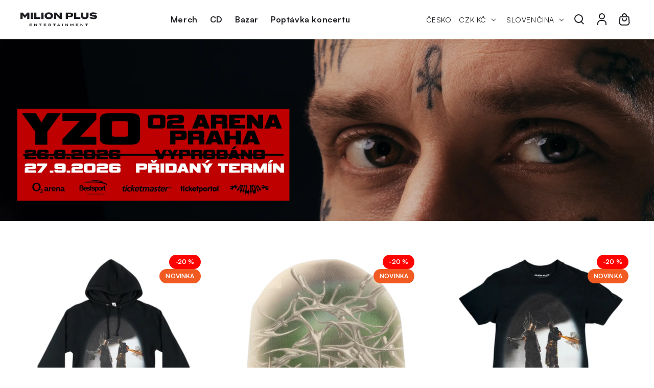

--- FILE ---
content_type: text/html; charset=utf-8
request_url: https://milionplus.cz/sk/?product-page=7
body_size: 34619
content:
<!doctype html>
<html class="js" lang="sk">
  <head>
    <meta name="format-detection" content="telephone=no">
    <meta charset="utf-8">
    <meta http-equiv="X-UA-Compatible" content="IE=edge">
    <meta name="viewport" content="width=device-width,initial-scale=1">
    <meta name="theme-color" content="">
    <!-- Google Tag Manager -->
    <script>(function(w,d,s,l,i){w[l]=w[l]||[];w[l].push({'gtm.start':
    new Date().getTime(),event:'gtm.js'});var f=d.getElementsByTagName(s)[0],
    j=d.createElement(s),dl=l!='dataLayer'?'&l='+l:'';j.async=true;j.src=
    'https://www.googletagmanager.com/gtm.js?id='+i+dl;f.parentNode.insertBefore(j,f);
    })(window,document,'script','dataLayer','GTM-WNBB975');</script>
    <!-- End Google Tag Manager -->
    <link rel="canonical" href="https://milionplus.cz/sk"><link rel="icon" type="image/png" href="//milionplus.cz/cdn/shop/files/fav.png?crop=center&height=32&v=1752057566&width=32"><link rel="preconnect" href="https://fonts.shopifycdn.com" crossorigin><title>
      Milion+ Entertainment
</title>

    

    

<meta property="og:site_name" content="Milion+ Entertainment">
<meta property="og:url" content="https://milionplus.cz/sk">
<meta property="og:title" content="Milion+ Entertainment">
<meta property="og:type" content="website">
<meta property="og:description" content="Milion+ Entertainment"><meta property="og:image" content="http://milionplus.cz/cdn/shop/files/milionplus.svg?height=628&pad_color=ffffff&v=1752615795&width=1200">
  <meta property="og:image:secure_url" content="https://milionplus.cz/cdn/shop/files/milionplus.svg?height=628&pad_color=ffffff&v=1752615795&width=1200">
  <meta property="og:image:width" content="1200">
  <meta property="og:image:height" content="628"><meta name="twitter:card" content="summary_large_image">
<meta name="twitter:title" content="Milion+ Entertainment">
<meta name="twitter:description" content="Milion+ Entertainment">


    <script src="//milionplus.cz/cdn/shop/t/3/assets/constants.js?v=132983761750457495441755088885" defer="defer"></script>
    <script src="//milionplus.cz/cdn/shop/t/3/assets/pubsub.js?v=25310214064522200911755088885" defer="defer"></script>
    <script src="//milionplus.cz/cdn/shop/t/3/assets/global.js?v=184345515105158409801755088885" defer="defer"></script>
    <script src="//milionplus.cz/cdn/shop/t/3/assets/details-disclosure.js?v=13653116266235556501755088885" defer="defer"></script>
    <script src="//milionplus.cz/cdn/shop/t/3/assets/details-modal.js?v=25581673532751508451755088885" defer="defer"></script>
    <script src="//milionplus.cz/cdn/shop/t/3/assets/search-form.js?v=133129549252120666541755088885" defer="defer"></script>
    <script src="//milionplus.cz/cdn/shop/t/3/assets/custom-milionplus-timer.js?v=85875030797194009791755552715" defer="defer"></script><script src="//milionplus.cz/cdn/shop/t/3/assets/animations.js?v=88693664871331136111755088885" defer="defer"></script><script>window.performance && window.performance.mark && window.performance.mark('shopify.content_for_header.start');</script><meta id="shopify-digital-wallet" name="shopify-digital-wallet" content="/91337523585/digital_wallets/dialog">
<meta name="shopify-checkout-api-token" content="aefa3cb2630a41e9272f319d863b83b4">
<link rel="alternate" hreflang="x-default" href="https://milionplus.cz/">
<link rel="alternate" hreflang="cs" href="https://milionplus.cz/">
<link rel="alternate" hreflang="en" href="https://milionplus.cz/en">
<link rel="alternate" hreflang="sk" href="https://milionplus.cz/sk">
<link rel="alternate" hreflang="sk-SK" href="https://milionplus.cz/sk-sk">
<link rel="alternate" hreflang="en-SK" href="https://milionplus.cz/en-sk">
<link rel="alternate" hreflang="cs-SK" href="https://milionplus.cz/cs-sk">
<script async="async" src="/checkouts/internal/preloads.js?locale=sk-CZ"></script>
<script id="apple-pay-shop-capabilities" type="application/json">{"shopId":91337523585,"countryCode":"CZ","currencyCode":"CZK","merchantCapabilities":["supports3DS"],"merchantId":"gid:\/\/shopify\/Shop\/91337523585","merchantName":"Milion+ Entertainment","requiredBillingContactFields":["postalAddress","email","phone"],"requiredShippingContactFields":["postalAddress","email","phone"],"shippingType":"shipping","supportedNetworks":["visa","maestro","masterCard","amex"],"total":{"type":"pending","label":"Milion+ Entertainment","amount":"1.00"},"shopifyPaymentsEnabled":true,"supportsSubscriptions":true}</script>
<script id="shopify-features" type="application/json">{"accessToken":"aefa3cb2630a41e9272f319d863b83b4","betas":["rich-media-storefront-analytics"],"domain":"milionplus.cz","predictiveSearch":true,"shopId":91337523585,"locale":"sk"}</script>
<script>var Shopify = Shopify || {};
Shopify.shop = "wt0z7v-4t.myshopify.com";
Shopify.locale = "sk";
Shopify.currency = {"active":"CZK","rate":"1.0"};
Shopify.country = "CZ";
Shopify.theme = {"name":"milionplus - Parcelpoint","id":181078950273,"schema_name":"Dawn","schema_version":"15.3.0","theme_store_id":887,"role":"main"};
Shopify.theme.handle = "null";
Shopify.theme.style = {"id":null,"handle":null};
Shopify.cdnHost = "milionplus.cz/cdn";
Shopify.routes = Shopify.routes || {};
Shopify.routes.root = "/sk/";</script>
<script type="module">!function(o){(o.Shopify=o.Shopify||{}).modules=!0}(window);</script>
<script>!function(o){function n(){var o=[];function n(){o.push(Array.prototype.slice.apply(arguments))}return n.q=o,n}var t=o.Shopify=o.Shopify||{};t.loadFeatures=n(),t.autoloadFeatures=n()}(window);</script>
<script id="shop-js-analytics" type="application/json">{"pageType":"index"}</script>
<script defer="defer" async type="module" src="//milionplus.cz/cdn/shopifycloud/shop-js/modules/v2/client.init-shop-cart-sync_C5BV16lS.en.esm.js"></script>
<script defer="defer" async type="module" src="//milionplus.cz/cdn/shopifycloud/shop-js/modules/v2/chunk.common_CygWptCX.esm.js"></script>
<script type="module">
  await import("//milionplus.cz/cdn/shopifycloud/shop-js/modules/v2/client.init-shop-cart-sync_C5BV16lS.en.esm.js");
await import("//milionplus.cz/cdn/shopifycloud/shop-js/modules/v2/chunk.common_CygWptCX.esm.js");

  window.Shopify.SignInWithShop?.initShopCartSync?.({"fedCMEnabled":true,"windoidEnabled":true});

</script>
<script id="__st">var __st={"a":91337523585,"offset":3600,"reqid":"a6ae78c5-b61d-4212-9f66-301ae1d54b2c-1768826649","pageurl":"milionplus.cz\/sk?product-page=7","u":"f0e5849a480e","p":"home"};</script>
<script>window.ShopifyPaypalV4VisibilityTracking = true;</script>
<script id="captcha-bootstrap">!function(){'use strict';const t='contact',e='account',n='new_comment',o=[[t,t],['blogs',n],['comments',n],[t,'customer']],c=[[e,'customer_login'],[e,'guest_login'],[e,'recover_customer_password'],[e,'create_customer']],r=t=>t.map((([t,e])=>`form[action*='/${t}']:not([data-nocaptcha='true']) input[name='form_type'][value='${e}']`)).join(','),a=t=>()=>t?[...document.querySelectorAll(t)].map((t=>t.form)):[];function s(){const t=[...o],e=r(t);return a(e)}const i='password',u='form_key',d=['recaptcha-v3-token','g-recaptcha-response','h-captcha-response',i],f=()=>{try{return window.sessionStorage}catch{return}},m='__shopify_v',_=t=>t.elements[u];function p(t,e,n=!1){try{const o=window.sessionStorage,c=JSON.parse(o.getItem(e)),{data:r}=function(t){const{data:e,action:n}=t;return t[m]||n?{data:e,action:n}:{data:t,action:n}}(c);for(const[e,n]of Object.entries(r))t.elements[e]&&(t.elements[e].value=n);n&&o.removeItem(e)}catch(o){console.error('form repopulation failed',{error:o})}}const l='form_type',E='cptcha';function T(t){t.dataset[E]=!0}const w=window,h=w.document,L='Shopify',v='ce_forms',y='captcha';let A=!1;((t,e)=>{const n=(g='f06e6c50-85a8-45c8-87d0-21a2b65856fe',I='https://cdn.shopify.com/shopifycloud/storefront-forms-hcaptcha/ce_storefront_forms_captcha_hcaptcha.v1.5.2.iife.js',D={infoText:'Chránené testom hCaptcha',privacyText:'Súkromie',termsText:'Podmienky'},(t,e,n)=>{const o=w[L][v],c=o.bindForm;if(c)return c(t,g,e,D).then(n);var r;o.q.push([[t,g,e,D],n]),r=I,A||(h.body.append(Object.assign(h.createElement('script'),{id:'captcha-provider',async:!0,src:r})),A=!0)});var g,I,D;w[L]=w[L]||{},w[L][v]=w[L][v]||{},w[L][v].q=[],w[L][y]=w[L][y]||{},w[L][y].protect=function(t,e){n(t,void 0,e),T(t)},Object.freeze(w[L][y]),function(t,e,n,w,h,L){const[v,y,A,g]=function(t,e,n){const i=e?o:[],u=t?c:[],d=[...i,...u],f=r(d),m=r(i),_=r(d.filter((([t,e])=>n.includes(e))));return[a(f),a(m),a(_),s()]}(w,h,L),I=t=>{const e=t.target;return e instanceof HTMLFormElement?e:e&&e.form},D=t=>v().includes(t);t.addEventListener('submit',(t=>{const e=I(t);if(!e)return;const n=D(e)&&!e.dataset.hcaptchaBound&&!e.dataset.recaptchaBound,o=_(e),c=g().includes(e)&&(!o||!o.value);(n||c)&&t.preventDefault(),c&&!n&&(function(t){try{if(!f())return;!function(t){const e=f();if(!e)return;const n=_(t);if(!n)return;const o=n.value;o&&e.removeItem(o)}(t);const e=Array.from(Array(32),(()=>Math.random().toString(36)[2])).join('');!function(t,e){_(t)||t.append(Object.assign(document.createElement('input'),{type:'hidden',name:u})),t.elements[u].value=e}(t,e),function(t,e){const n=f();if(!n)return;const o=[...t.querySelectorAll(`input[type='${i}']`)].map((({name:t})=>t)),c=[...d,...o],r={};for(const[a,s]of new FormData(t).entries())c.includes(a)||(r[a]=s);n.setItem(e,JSON.stringify({[m]:1,action:t.action,data:r}))}(t,e)}catch(e){console.error('failed to persist form',e)}}(e),e.submit())}));const S=(t,e)=>{t&&!t.dataset[E]&&(n(t,e.some((e=>e===t))),T(t))};for(const o of['focusin','change'])t.addEventListener(o,(t=>{const e=I(t);D(e)&&S(e,y())}));const B=e.get('form_key'),M=e.get(l),P=B&&M;t.addEventListener('DOMContentLoaded',(()=>{const t=y();if(P)for(const e of t)e.elements[l].value===M&&p(e,B);[...new Set([...A(),...v().filter((t=>'true'===t.dataset.shopifyCaptcha))])].forEach((e=>S(e,t)))}))}(h,new URLSearchParams(w.location.search),n,t,e,['guest_login'])})(!0,!0)}();</script>
<script integrity="sha256-4kQ18oKyAcykRKYeNunJcIwy7WH5gtpwJnB7kiuLZ1E=" data-source-attribution="shopify.loadfeatures" defer="defer" src="//milionplus.cz/cdn/shopifycloud/storefront/assets/storefront/load_feature-a0a9edcb.js" crossorigin="anonymous"></script>
<script data-source-attribution="shopify.dynamic_checkout.dynamic.init">var Shopify=Shopify||{};Shopify.PaymentButton=Shopify.PaymentButton||{isStorefrontPortableWallets:!0,init:function(){window.Shopify.PaymentButton.init=function(){};var t=document.createElement("script");t.src="https://milionplus.cz/cdn/shopifycloud/portable-wallets/latest/portable-wallets.sk.js",t.type="module",document.head.appendChild(t)}};
</script>
<script data-source-attribution="shopify.dynamic_checkout.buyer_consent">
  function portableWalletsHideBuyerConsent(e){var t=document.getElementById("shopify-buyer-consent"),n=document.getElementById("shopify-subscription-policy-button");t&&n&&(t.classList.add("hidden"),t.setAttribute("aria-hidden","true"),n.removeEventListener("click",e))}function portableWalletsShowBuyerConsent(e){var t=document.getElementById("shopify-buyer-consent"),n=document.getElementById("shopify-subscription-policy-button");t&&n&&(t.classList.remove("hidden"),t.removeAttribute("aria-hidden"),n.addEventListener("click",e))}window.Shopify?.PaymentButton&&(window.Shopify.PaymentButton.hideBuyerConsent=portableWalletsHideBuyerConsent,window.Shopify.PaymentButton.showBuyerConsent=portableWalletsShowBuyerConsent);
</script>
<script data-source-attribution="shopify.dynamic_checkout.cart.bootstrap">document.addEventListener("DOMContentLoaded",(function(){function t(){return document.querySelector("shopify-accelerated-checkout-cart, shopify-accelerated-checkout")}if(t())Shopify.PaymentButton.init();else{new MutationObserver((function(e,n){t()&&(Shopify.PaymentButton.init(),n.disconnect())})).observe(document.body,{childList:!0,subtree:!0})}}));
</script>
<script id='scb4127' type='text/javascript' async='' src='https://milionplus.cz/cdn/shopifycloud/privacy-banner/storefront-banner.js'></script><link id="shopify-accelerated-checkout-styles" rel="stylesheet" media="screen" href="https://milionplus.cz/cdn/shopifycloud/portable-wallets/latest/accelerated-checkout-backwards-compat.css" crossorigin="anonymous">
<style id="shopify-accelerated-checkout-cart">
        #shopify-buyer-consent {
  margin-top: 1em;
  display: inline-block;
  width: 100%;
}

#shopify-buyer-consent.hidden {
  display: none;
}

#shopify-subscription-policy-button {
  background: none;
  border: none;
  padding: 0;
  text-decoration: underline;
  font-size: inherit;
  cursor: pointer;
}

#shopify-subscription-policy-button::before {
  box-shadow: none;
}

      </style>
<script id="sections-script" data-sections="header" defer="defer" src="//milionplus.cz/cdn/shop/t/3/compiled_assets/scripts.js?v=2149"></script>
<script>window.performance && window.performance.mark && window.performance.mark('shopify.content_for_header.end');</script>


    <style data-shopify>
      @font-face {
  font-family: Assistant;
  font-weight: 400;
  font-style: normal;
  font-display: swap;
  src: url("//milionplus.cz/cdn/fonts/assistant/assistant_n4.9120912a469cad1cc292572851508ca49d12e768.woff2") format("woff2"),
       url("//milionplus.cz/cdn/fonts/assistant/assistant_n4.6e9875ce64e0fefcd3f4446b7ec9036b3ddd2985.woff") format("woff");
}

      @font-face {
  font-family: Assistant;
  font-weight: 700;
  font-style: normal;
  font-display: swap;
  src: url("//milionplus.cz/cdn/fonts/assistant/assistant_n7.bf44452348ec8b8efa3aa3068825305886b1c83c.woff2") format("woff2"),
       url("//milionplus.cz/cdn/fonts/assistant/assistant_n7.0c887fee83f6b3bda822f1150b912c72da0f7b64.woff") format("woff");
}

      
      
      @font-face {
  font-family: Assistant;
  font-weight: 400;
  font-style: normal;
  font-display: swap;
  src: url("//milionplus.cz/cdn/fonts/assistant/assistant_n4.9120912a469cad1cc292572851508ca49d12e768.woff2") format("woff2"),
       url("//milionplus.cz/cdn/fonts/assistant/assistant_n4.6e9875ce64e0fefcd3f4446b7ec9036b3ddd2985.woff") format("woff");
}


      
        :root,
        .color-scheme-1 {
          --color-background: 255,255,255;
        
          --gradient-background: #ffffff;
        

        

        --color-foreground: 28,29,33;
        --color-background-contrast: 191,191,191;
        --color-shadow: 18,18,18;
        --color-button: 0,102,255;
        --color-button-text: 255,255,255;
        --color-secondary-button: 255,255,255;
        --color-secondary-button-text: 28,29,33;
        --color-link: 28,29,33;
        --color-badge-foreground: 28,29,33;
        --color-badge-background: 255,255,255;
        --color-badge-border: 28,29,33;
        --payment-terms-background-color: rgb(255 255 255);
      }
      
        
        .color-scheme-2 {
          --color-background: 243,243,243;
        
          --gradient-background: #f3f3f3;
        

        

        --color-foreground: 18,18,18;
        --color-background-contrast: 179,179,179;
        --color-shadow: 18,18,18;
        --color-button: 18,18,18;
        --color-button-text: 243,243,243;
        --color-secondary-button: 243,243,243;
        --color-secondary-button-text: 18,18,18;
        --color-link: 18,18,18;
        --color-badge-foreground: 18,18,18;
        --color-badge-background: 243,243,243;
        --color-badge-border: 18,18,18;
        --payment-terms-background-color: rgb(243 243 243);
      }
      
        
        .color-scheme-3 {
          --color-background: 36,40,51;
        
          --gradient-background: #242833;
        

        

        --color-foreground: 255,255,255;
        --color-background-contrast: 47,52,66;
        --color-shadow: 18,18,18;
        --color-button: 255,255,255;
        --color-button-text: 0,0,0;
        --color-secondary-button: 36,40,51;
        --color-secondary-button-text: 255,255,255;
        --color-link: 255,255,255;
        --color-badge-foreground: 255,255,255;
        --color-badge-background: 36,40,51;
        --color-badge-border: 255,255,255;
        --payment-terms-background-color: rgb(36 40 51);
      }
      
        
        .color-scheme-4 {
          --color-background: 18,18,18;
        
          --gradient-background: #121212;
        

        

        --color-foreground: 255,255,255;
        --color-background-contrast: 146,146,146;
        --color-shadow: 18,18,18;
        --color-button: 255,255,255;
        --color-button-text: 18,18,18;
        --color-secondary-button: 18,18,18;
        --color-secondary-button-text: 255,255,255;
        --color-link: 255,255,255;
        --color-badge-foreground: 255,255,255;
        --color-badge-background: 18,18,18;
        --color-badge-border: 255,255,255;
        --payment-terms-background-color: rgb(18 18 18);
      }
      
        
        .color-scheme-5 {
          --color-background: 51,79,180;
        
          --gradient-background: #334fb4;
        

        

        --color-foreground: 255,255,255;
        --color-background-contrast: 23,35,81;
        --color-shadow: 18,18,18;
        --color-button: 255,255,255;
        --color-button-text: 51,79,180;
        --color-secondary-button: 51,79,180;
        --color-secondary-button-text: 255,255,255;
        --color-link: 255,255,255;
        --color-badge-foreground: 255,255,255;
        --color-badge-background: 51,79,180;
        --color-badge-border: 255,255,255;
        --payment-terms-background-color: rgb(51 79 180);
      }
      

      body, .color-scheme-1, .color-scheme-2, .color-scheme-3, .color-scheme-4, .color-scheme-5 {
        color: rgba(var(--color-foreground), 0.75);
        background-color: rgb(var(--color-background));
      }

      :root {
        --font-body-family: Assistant, sans-serif;
        --font-body-style: normal;
        --font-body-weight: 400;
        --font-body-weight-bold: 700;

        --font-heading-family: Assistant, sans-serif;
        --font-heading-style: normal;
        --font-heading-weight: 400;

        --font-body-scale: 1.0;
        --font-heading-scale: 1.0;

        --media-padding: px;
        --media-border-opacity: 0.05;
        --media-border-width: 1px;
        --media-radius: 0px;
        --media-shadow-opacity: 0.0;
        --media-shadow-horizontal-offset: 0px;
        --media-shadow-vertical-offset: 4px;
        --media-shadow-blur-radius: 5px;
        --media-shadow-visible: 0;

        --page-width: 120rem;
        --page-width-margin: 0rem;

        --product-card-image-padding: 0.0rem;
        --product-card-corner-radius: 0.0rem;
        --product-card-text-alignment: left;
        --product-card-border-width: 0.0rem;
        --product-card-border-opacity: 0.1;
        --product-card-shadow-opacity: 0.0;
        --product-card-shadow-visible: 0;
        --product-card-shadow-horizontal-offset: 0.0rem;
        --product-card-shadow-vertical-offset: 0.4rem;
        --product-card-shadow-blur-radius: 0.5rem;

        --collection-card-image-padding: 0.0rem;
        --collection-card-corner-radius: 0.0rem;
        --collection-card-text-alignment: left;
        --collection-card-border-width: 0.0rem;
        --collection-card-border-opacity: 0.1;
        --collection-card-shadow-opacity: 0.0;
        --collection-card-shadow-visible: 0;
        --collection-card-shadow-horizontal-offset: 0.0rem;
        --collection-card-shadow-vertical-offset: 0.4rem;
        --collection-card-shadow-blur-radius: 0.5rem;

        --blog-card-image-padding: 0.0rem;
        --blog-card-corner-radius: 0.0rem;
        --blog-card-text-alignment: left;
        --blog-card-border-width: 0.0rem;
        --blog-card-border-opacity: 0.1;
        --blog-card-shadow-opacity: 0.0;
        --blog-card-shadow-visible: 0;
        --blog-card-shadow-horizontal-offset: 0.0rem;
        --blog-card-shadow-vertical-offset: 0.4rem;
        --blog-card-shadow-blur-radius: 0.5rem;

        --badge-corner-radius: 2.2rem;

        --popup-border-width: 1px;
        --popup-border-opacity: 0.1;
        --popup-corner-radius: 0px;
        --popup-shadow-opacity: 0.05;
        --popup-shadow-horizontal-offset: 0px;
        --popup-shadow-vertical-offset: 4px;
        --popup-shadow-blur-radius: 5px;

        --drawer-border-width: 1px;
        --drawer-border-opacity: 0.1;
        --drawer-shadow-opacity: 0.0;
        --drawer-shadow-horizontal-offset: 0px;
        --drawer-shadow-vertical-offset: 4px;
        --drawer-shadow-blur-radius: 5px;

        --spacing-sections-desktop: 0px;
        --spacing-sections-mobile: 0px;

        --grid-desktop-vertical-spacing: 8px;
        --grid-desktop-horizontal-spacing: 8px;
        --grid-mobile-vertical-spacing: 4px;
        --grid-mobile-horizontal-spacing: 4px;

        --text-boxes-border-opacity: 0.1;
        --text-boxes-border-width: 0px;
        --text-boxes-radius: 0px;
        --text-boxes-shadow-opacity: 0.0;
        --text-boxes-shadow-visible: 0;
        --text-boxes-shadow-horizontal-offset: 0px;
        --text-boxes-shadow-vertical-offset: 4px;
        --text-boxes-shadow-blur-radius: 5px;

        --buttons-radius: 0px;
        --buttons-radius-outset: 0px;
        --buttons-border-width: 1px;
        --buttons-border-opacity: 1.0;
        --buttons-shadow-opacity: 0.0;
        --buttons-shadow-visible: 0;
        --buttons-shadow-horizontal-offset: 0px;
        --buttons-shadow-vertical-offset: 4px;
        --buttons-shadow-blur-radius: 5px;
        --buttons-border-offset: 0px;

        --inputs-radius: 0px;
        --inputs-border-width: 1px;
        --inputs-border-opacity: 0.55;
        --inputs-shadow-opacity: 0.0;
        --inputs-shadow-horizontal-offset: 0px;
        --inputs-margin-offset: 0px;
        --inputs-shadow-vertical-offset: 4px;
        --inputs-shadow-blur-radius: 5px;
        --inputs-radius-outset: 0px;

        --variant-pills-radius: 40px;
        --variant-pills-border-width: 1px;
        --variant-pills-border-opacity: 0.55;
        --variant-pills-shadow-opacity: 0.0;
        --variant-pills-shadow-horizontal-offset: 0px;
        --variant-pills-shadow-vertical-offset: 4px;
        --variant-pills-shadow-blur-radius: 5px;
      }

      *,
      *::before,
      *::after {
        box-sizing: inherit;
      }

      html {
        box-sizing: border-box;
        font-size: calc(var(--font-body-scale) * 62.5%);
        height: 100%;
      }

      body {
        display: grid;
        grid-template-rows: auto auto 1fr auto;
        grid-template-columns: 100%;
        min-height: 100%;
        margin: 0;
        font-size: 1.5rem;
        letter-spacing: 0.06rem;
        line-height: calc(1 + 0.8 / var(--font-body-scale));
        font-family: var(--font-body-family);
        font-style: var(--font-body-style);
        font-weight: var(--font-body-weight);
      }

      @media screen and (min-width: 750px) {
        body {
          font-size: 1.6rem;
        }
      }
    </style>

    <link href="//milionplus.cz/cdn/shop/t/3/assets/base.css?v=132273578532599919251759006153" rel="stylesheet" type="text/css" media="all" />
    <link href="//milionplus.cz/cdn/shop/t/3/assets/custom-milionplus.css?v=97696205573486397961765795463" rel="stylesheet" type="text/css" media="all" />
    <link rel="stylesheet" href="//milionplus.cz/cdn/shop/t/3/assets/component-cart-items.css?v=123238115697927560811755088885" media="print" onload="this.media='all'">
      <link rel="preload" as="font" href="//milionplus.cz/cdn/fonts/assistant/assistant_n4.9120912a469cad1cc292572851508ca49d12e768.woff2" type="font/woff2" crossorigin>
      

      <link rel="preload" as="font" href="//milionplus.cz/cdn/fonts/assistant/assistant_n4.9120912a469cad1cc292572851508ca49d12e768.woff2" type="font/woff2" crossorigin>
      
<link href="//milionplus.cz/cdn/shop/t/3/assets/component-localization-form.css?v=170315343355214948141755088885" rel="stylesheet" type="text/css" media="all" />
      <script src="//milionplus.cz/cdn/shop/t/3/assets/localization-form.js?v=144176611646395275351755088885" defer="defer"></script><link
        rel="stylesheet"
        href="//milionplus.cz/cdn/shop/t/3/assets/component-predictive-search.css?v=118923337488134913561755088885"
        media="print"
        onload="this.media='all'"
      ><script>
      if (Shopify.designMode) {
        document.documentElement.classList.add('shopify-design-mode');
      }
    </script>
    
  <link href="https://monorail-edge.shopifysvc.com" rel="dns-prefetch">
<script>(function(){if ("sendBeacon" in navigator && "performance" in window) {try {var session_token_from_headers = performance.getEntriesByType('navigation')[0].serverTiming.find(x => x.name == '_s').description;} catch {var session_token_from_headers = undefined;}var session_cookie_matches = document.cookie.match(/_shopify_s=([^;]*)/);var session_token_from_cookie = session_cookie_matches && session_cookie_matches.length === 2 ? session_cookie_matches[1] : "";var session_token = session_token_from_headers || session_token_from_cookie || "";function handle_abandonment_event(e) {var entries = performance.getEntries().filter(function(entry) {return /monorail-edge.shopifysvc.com/.test(entry.name);});if (!window.abandonment_tracked && entries.length === 0) {window.abandonment_tracked = true;var currentMs = Date.now();var navigation_start = performance.timing.navigationStart;var payload = {shop_id: 91337523585,url: window.location.href,navigation_start,duration: currentMs - navigation_start,session_token,page_type: "index"};window.navigator.sendBeacon("https://monorail-edge.shopifysvc.com/v1/produce", JSON.stringify({schema_id: "online_store_buyer_site_abandonment/1.1",payload: payload,metadata: {event_created_at_ms: currentMs,event_sent_at_ms: currentMs}}));}}window.addEventListener('pagehide', handle_abandonment_event);}}());</script>
<script id="web-pixels-manager-setup">(function e(e,d,r,n,o){if(void 0===o&&(o={}),!Boolean(null===(a=null===(i=window.Shopify)||void 0===i?void 0:i.analytics)||void 0===a?void 0:a.replayQueue)){var i,a;window.Shopify=window.Shopify||{};var t=window.Shopify;t.analytics=t.analytics||{};var s=t.analytics;s.replayQueue=[],s.publish=function(e,d,r){return s.replayQueue.push([e,d,r]),!0};try{self.performance.mark("wpm:start")}catch(e){}var l=function(){var e={modern:/Edge?\/(1{2}[4-9]|1[2-9]\d|[2-9]\d{2}|\d{4,})\.\d+(\.\d+|)|Firefox\/(1{2}[4-9]|1[2-9]\d|[2-9]\d{2}|\d{4,})\.\d+(\.\d+|)|Chrom(ium|e)\/(9{2}|\d{3,})\.\d+(\.\d+|)|(Maci|X1{2}).+ Version\/(15\.\d+|(1[6-9]|[2-9]\d|\d{3,})\.\d+)([,.]\d+|)( \(\w+\)|)( Mobile\/\w+|) Safari\/|Chrome.+OPR\/(9{2}|\d{3,})\.\d+\.\d+|(CPU[ +]OS|iPhone[ +]OS|CPU[ +]iPhone|CPU IPhone OS|CPU iPad OS)[ +]+(15[._]\d+|(1[6-9]|[2-9]\d|\d{3,})[._]\d+)([._]\d+|)|Android:?[ /-](13[3-9]|1[4-9]\d|[2-9]\d{2}|\d{4,})(\.\d+|)(\.\d+|)|Android.+Firefox\/(13[5-9]|1[4-9]\d|[2-9]\d{2}|\d{4,})\.\d+(\.\d+|)|Android.+Chrom(ium|e)\/(13[3-9]|1[4-9]\d|[2-9]\d{2}|\d{4,})\.\d+(\.\d+|)|SamsungBrowser\/([2-9]\d|\d{3,})\.\d+/,legacy:/Edge?\/(1[6-9]|[2-9]\d|\d{3,})\.\d+(\.\d+|)|Firefox\/(5[4-9]|[6-9]\d|\d{3,})\.\d+(\.\d+|)|Chrom(ium|e)\/(5[1-9]|[6-9]\d|\d{3,})\.\d+(\.\d+|)([\d.]+$|.*Safari\/(?![\d.]+ Edge\/[\d.]+$))|(Maci|X1{2}).+ Version\/(10\.\d+|(1[1-9]|[2-9]\d|\d{3,})\.\d+)([,.]\d+|)( \(\w+\)|)( Mobile\/\w+|) Safari\/|Chrome.+OPR\/(3[89]|[4-9]\d|\d{3,})\.\d+\.\d+|(CPU[ +]OS|iPhone[ +]OS|CPU[ +]iPhone|CPU IPhone OS|CPU iPad OS)[ +]+(10[._]\d+|(1[1-9]|[2-9]\d|\d{3,})[._]\d+)([._]\d+|)|Android:?[ /-](13[3-9]|1[4-9]\d|[2-9]\d{2}|\d{4,})(\.\d+|)(\.\d+|)|Mobile Safari.+OPR\/([89]\d|\d{3,})\.\d+\.\d+|Android.+Firefox\/(13[5-9]|1[4-9]\d|[2-9]\d{2}|\d{4,})\.\d+(\.\d+|)|Android.+Chrom(ium|e)\/(13[3-9]|1[4-9]\d|[2-9]\d{2}|\d{4,})\.\d+(\.\d+|)|Android.+(UC? ?Browser|UCWEB|U3)[ /]?(15\.([5-9]|\d{2,})|(1[6-9]|[2-9]\d|\d{3,})\.\d+)\.\d+|SamsungBrowser\/(5\.\d+|([6-9]|\d{2,})\.\d+)|Android.+MQ{2}Browser\/(14(\.(9|\d{2,})|)|(1[5-9]|[2-9]\d|\d{3,})(\.\d+|))(\.\d+|)|K[Aa][Ii]OS\/(3\.\d+|([4-9]|\d{2,})\.\d+)(\.\d+|)/},d=e.modern,r=e.legacy,n=navigator.userAgent;return n.match(d)?"modern":n.match(r)?"legacy":"unknown"}(),u="modern"===l?"modern":"legacy",c=(null!=n?n:{modern:"",legacy:""})[u],f=function(e){return[e.baseUrl,"/wpm","/b",e.hashVersion,"modern"===e.buildTarget?"m":"l",".js"].join("")}({baseUrl:d,hashVersion:r,buildTarget:u}),m=function(e){var d=e.version,r=e.bundleTarget,n=e.surface,o=e.pageUrl,i=e.monorailEndpoint;return{emit:function(e){var a=e.status,t=e.errorMsg,s=(new Date).getTime(),l=JSON.stringify({metadata:{event_sent_at_ms:s},events:[{schema_id:"web_pixels_manager_load/3.1",payload:{version:d,bundle_target:r,page_url:o,status:a,surface:n,error_msg:t},metadata:{event_created_at_ms:s}}]});if(!i)return console&&console.warn&&console.warn("[Web Pixels Manager] No Monorail endpoint provided, skipping logging."),!1;try{return self.navigator.sendBeacon.bind(self.navigator)(i,l)}catch(e){}var u=new XMLHttpRequest;try{return u.open("POST",i,!0),u.setRequestHeader("Content-Type","text/plain"),u.send(l),!0}catch(e){return console&&console.warn&&console.warn("[Web Pixels Manager] Got an unhandled error while logging to Monorail."),!1}}}}({version:r,bundleTarget:l,surface:e.surface,pageUrl:self.location.href,monorailEndpoint:e.monorailEndpoint});try{o.browserTarget=l,function(e){var d=e.src,r=e.async,n=void 0===r||r,o=e.onload,i=e.onerror,a=e.sri,t=e.scriptDataAttributes,s=void 0===t?{}:t,l=document.createElement("script"),u=document.querySelector("head"),c=document.querySelector("body");if(l.async=n,l.src=d,a&&(l.integrity=a,l.crossOrigin="anonymous"),s)for(var f in s)if(Object.prototype.hasOwnProperty.call(s,f))try{l.dataset[f]=s[f]}catch(e){}if(o&&l.addEventListener("load",o),i&&l.addEventListener("error",i),u)u.appendChild(l);else{if(!c)throw new Error("Did not find a head or body element to append the script");c.appendChild(l)}}({src:f,async:!0,onload:function(){if(!function(){var e,d;return Boolean(null===(d=null===(e=window.Shopify)||void 0===e?void 0:e.analytics)||void 0===d?void 0:d.initialized)}()){var d=window.webPixelsManager.init(e)||void 0;if(d){var r=window.Shopify.analytics;r.replayQueue.forEach((function(e){var r=e[0],n=e[1],o=e[2];d.publishCustomEvent(r,n,o)})),r.replayQueue=[],r.publish=d.publishCustomEvent,r.visitor=d.visitor,r.initialized=!0}}},onerror:function(){return m.emit({status:"failed",errorMsg:"".concat(f," has failed to load")})},sri:function(e){var d=/^sha384-[A-Za-z0-9+/=]+$/;return"string"==typeof e&&d.test(e)}(c)?c:"",scriptDataAttributes:o}),m.emit({status:"loading"})}catch(e){m.emit({status:"failed",errorMsg:(null==e?void 0:e.message)||"Unknown error"})}}})({shopId: 91337523585,storefrontBaseUrl: "https://milionplus.cz",extensionsBaseUrl: "https://extensions.shopifycdn.com/cdn/shopifycloud/web-pixels-manager",monorailEndpoint: "https://monorail-edge.shopifysvc.com/unstable/produce_batch",surface: "storefront-renderer",enabledBetaFlags: ["2dca8a86"],webPixelsConfigList: [{"id":"shopify-app-pixel","configuration":"{}","eventPayloadVersion":"v1","runtimeContext":"STRICT","scriptVersion":"0450","apiClientId":"shopify-pixel","type":"APP","privacyPurposes":["ANALYTICS","MARKETING"]},{"id":"shopify-custom-pixel","eventPayloadVersion":"v1","runtimeContext":"LAX","scriptVersion":"0450","apiClientId":"shopify-pixel","type":"CUSTOM","privacyPurposes":["ANALYTICS","MARKETING"]}],isMerchantRequest: false,initData: {"shop":{"name":"Milion+ Entertainment","paymentSettings":{"currencyCode":"CZK"},"myshopifyDomain":"wt0z7v-4t.myshopify.com","countryCode":"CZ","storefrontUrl":"https:\/\/milionplus.cz\/sk"},"customer":null,"cart":null,"checkout":null,"productVariants":[],"purchasingCompany":null},},"https://milionplus.cz/cdn","fcfee988w5aeb613cpc8e4bc33m6693e112",{"modern":"","legacy":""},{"shopId":"91337523585","storefrontBaseUrl":"https:\/\/milionplus.cz","extensionBaseUrl":"https:\/\/extensions.shopifycdn.com\/cdn\/shopifycloud\/web-pixels-manager","surface":"storefront-renderer","enabledBetaFlags":"[\"2dca8a86\"]","isMerchantRequest":"false","hashVersion":"fcfee988w5aeb613cpc8e4bc33m6693e112","publish":"custom","events":"[[\"page_viewed\",{}]]"});</script><script>
  window.ShopifyAnalytics = window.ShopifyAnalytics || {};
  window.ShopifyAnalytics.meta = window.ShopifyAnalytics.meta || {};
  window.ShopifyAnalytics.meta.currency = 'CZK';
  var meta = {"page":{"pageType":"home","requestId":"a6ae78c5-b61d-4212-9f66-301ae1d54b2c-1768826649"}};
  for (var attr in meta) {
    window.ShopifyAnalytics.meta[attr] = meta[attr];
  }
</script>
<script class="analytics">
  (function () {
    var customDocumentWrite = function(content) {
      var jquery = null;

      if (window.jQuery) {
        jquery = window.jQuery;
      } else if (window.Checkout && window.Checkout.$) {
        jquery = window.Checkout.$;
      }

      if (jquery) {
        jquery('body').append(content);
      }
    };

    var hasLoggedConversion = function(token) {
      if (token) {
        return document.cookie.indexOf('loggedConversion=' + token) !== -1;
      }
      return false;
    }

    var setCookieIfConversion = function(token) {
      if (token) {
        var twoMonthsFromNow = new Date(Date.now());
        twoMonthsFromNow.setMonth(twoMonthsFromNow.getMonth() + 2);

        document.cookie = 'loggedConversion=' + token + '; expires=' + twoMonthsFromNow;
      }
    }

    var trekkie = window.ShopifyAnalytics.lib = window.trekkie = window.trekkie || [];
    if (trekkie.integrations) {
      return;
    }
    trekkie.methods = [
      'identify',
      'page',
      'ready',
      'track',
      'trackForm',
      'trackLink'
    ];
    trekkie.factory = function(method) {
      return function() {
        var args = Array.prototype.slice.call(arguments);
        args.unshift(method);
        trekkie.push(args);
        return trekkie;
      };
    };
    for (var i = 0; i < trekkie.methods.length; i++) {
      var key = trekkie.methods[i];
      trekkie[key] = trekkie.factory(key);
    }
    trekkie.load = function(config) {
      trekkie.config = config || {};
      trekkie.config.initialDocumentCookie = document.cookie;
      var first = document.getElementsByTagName('script')[0];
      var script = document.createElement('script');
      script.type = 'text/javascript';
      script.onerror = function(e) {
        var scriptFallback = document.createElement('script');
        scriptFallback.type = 'text/javascript';
        scriptFallback.onerror = function(error) {
                var Monorail = {
      produce: function produce(monorailDomain, schemaId, payload) {
        var currentMs = new Date().getTime();
        var event = {
          schema_id: schemaId,
          payload: payload,
          metadata: {
            event_created_at_ms: currentMs,
            event_sent_at_ms: currentMs
          }
        };
        return Monorail.sendRequest("https://" + monorailDomain + "/v1/produce", JSON.stringify(event));
      },
      sendRequest: function sendRequest(endpointUrl, payload) {
        // Try the sendBeacon API
        if (window && window.navigator && typeof window.navigator.sendBeacon === 'function' && typeof window.Blob === 'function' && !Monorail.isIos12()) {
          var blobData = new window.Blob([payload], {
            type: 'text/plain'
          });

          if (window.navigator.sendBeacon(endpointUrl, blobData)) {
            return true;
          } // sendBeacon was not successful

        } // XHR beacon

        var xhr = new XMLHttpRequest();

        try {
          xhr.open('POST', endpointUrl);
          xhr.setRequestHeader('Content-Type', 'text/plain');
          xhr.send(payload);
        } catch (e) {
          console.log(e);
        }

        return false;
      },
      isIos12: function isIos12() {
        return window.navigator.userAgent.lastIndexOf('iPhone; CPU iPhone OS 12_') !== -1 || window.navigator.userAgent.lastIndexOf('iPad; CPU OS 12_') !== -1;
      }
    };
    Monorail.produce('monorail-edge.shopifysvc.com',
      'trekkie_storefront_load_errors/1.1',
      {shop_id: 91337523585,
      theme_id: 181078950273,
      app_name: "storefront",
      context_url: window.location.href,
      source_url: "//milionplus.cz/cdn/s/trekkie.storefront.cd680fe47e6c39ca5d5df5f0a32d569bc48c0f27.min.js"});

        };
        scriptFallback.async = true;
        scriptFallback.src = '//milionplus.cz/cdn/s/trekkie.storefront.cd680fe47e6c39ca5d5df5f0a32d569bc48c0f27.min.js';
        first.parentNode.insertBefore(scriptFallback, first);
      };
      script.async = true;
      script.src = '//milionplus.cz/cdn/s/trekkie.storefront.cd680fe47e6c39ca5d5df5f0a32d569bc48c0f27.min.js';
      first.parentNode.insertBefore(script, first);
    };
    trekkie.load(
      {"Trekkie":{"appName":"storefront","development":false,"defaultAttributes":{"shopId":91337523585,"isMerchantRequest":null,"themeId":181078950273,"themeCityHash":"12106123827664278767","contentLanguage":"sk","currency":"CZK","eventMetadataId":"e7262778-33ce-41e1-b19b-ad35bceba36e"},"isServerSideCookieWritingEnabled":true,"monorailRegion":"shop_domain","enabledBetaFlags":["65f19447"]},"Session Attribution":{},"S2S":{"facebookCapiEnabled":false,"source":"trekkie-storefront-renderer","apiClientId":580111}}
    );

    var loaded = false;
    trekkie.ready(function() {
      if (loaded) return;
      loaded = true;

      window.ShopifyAnalytics.lib = window.trekkie;

      var originalDocumentWrite = document.write;
      document.write = customDocumentWrite;
      try { window.ShopifyAnalytics.merchantGoogleAnalytics.call(this); } catch(error) {};
      document.write = originalDocumentWrite;

      window.ShopifyAnalytics.lib.page(null,{"pageType":"home","requestId":"a6ae78c5-b61d-4212-9f66-301ae1d54b2c-1768826649","shopifyEmitted":true});

      var match = window.location.pathname.match(/checkouts\/(.+)\/(thank_you|post_purchase)/)
      var token = match? match[1]: undefined;
      if (!hasLoggedConversion(token)) {
        setCookieIfConversion(token);
        
      }
    });


        var eventsListenerScript = document.createElement('script');
        eventsListenerScript.async = true;
        eventsListenerScript.src = "//milionplus.cz/cdn/shopifycloud/storefront/assets/shop_events_listener-3da45d37.js";
        document.getElementsByTagName('head')[0].appendChild(eventsListenerScript);

})();</script>
<script
  defer
  src="https://milionplus.cz/cdn/shopifycloud/perf-kit/shopify-perf-kit-3.0.4.min.js"
  data-application="storefront-renderer"
  data-shop-id="91337523585"
  data-render-region="gcp-us-east1"
  data-page-type="index"
  data-theme-instance-id="181078950273"
  data-theme-name="Dawn"
  data-theme-version="15.3.0"
  data-monorail-region="shop_domain"
  data-resource-timing-sampling-rate="10"
  data-shs="true"
  data-shs-beacon="true"
  data-shs-export-with-fetch="true"
  data-shs-logs-sample-rate="1"
  data-shs-beacon-endpoint="https://milionplus.cz/api/collect"
></script>
</head>

  <body class="gradient">
    <!-- Google Tag Manager (noscript) -->
<noscript><iframe src="https://www.googletagmanager.com/ns.html?id=GTM-WNBB975"
height="0" width="0" style="display:none;visibility:hidden"></iframe></noscript>
<!-- End Google Tag Manager (noscript) -->
    <a class="skip-to-content-link button visually-hidden" href="#MainContent">
      Prejsť na obsah
    </a><!-- BEGIN sections: header-group -->
<div id="shopify-section-sections--25220014113153__announcement-bar" class="shopify-section shopify-section-group-header-group announcement-bar-section"><link href="//milionplus.cz/cdn/shop/t/3/assets/component-slideshow.css?v=17933591812325749411755088885" rel="stylesheet" type="text/css" media="all" />
<link href="//milionplus.cz/cdn/shop/t/3/assets/component-slider.css?v=14039311878856620671755088885" rel="stylesheet" type="text/css" media="all" />


<div
  class="utility-bar color-scheme-1 gradient"
>
  <div class="page-width utility-bar__grid"><div class="localization-wrapper">
</div>
  </div>
</div>


</div><div id="shopify-section-sections--25220014113153__header" class="shopify-section shopify-section-group-header-group section-header">
<link rel="stylesheet" href="//milionplus.cz/cdn/shop/t/3/assets/component-list-menu.css?v=151968516119678728991755088885" media="print" onload="this.media='all'">
<link rel="stylesheet" href="//milionplus.cz/cdn/shop/t/3/assets/component-search.css?v=165164710990765432851755088885" media="print" onload="this.media='all'">
<link rel="stylesheet" href="//milionplus.cz/cdn/shop/t/3/assets/component-menu-drawer.css?v=147478906057189667651755088885" media="print" onload="this.media='all'">
<link
  rel="stylesheet"
  href="//milionplus.cz/cdn/shop/t/3/assets/component-cart-notification.css?v=54116361853792938221755088885"
  media="print"
  onload="this.media='all'"
><link rel="stylesheet" href="//milionplus.cz/cdn/shop/t/3/assets/component-price.css?v=70172745017360139101755088885" media="print" onload="this.media='all'"><style>
   
    header-drawer {
      justify-self: start;
      margin-left: -1.2rem;
    }@media screen and (min-width: 990px) {
        header-drawer {
          display: none;
        }
      }.menu-drawer-container {
      display: flex;
    }

    .list-menu {
      list-style: none;
      padding: 0;
      margin: 0;
    }

    .list-menu--inline {
      display: inline-flex;
      flex-wrap: wrap;
    }

    summary.list-menu__item {
      padding-right: 2.7rem;
    }

    .list-menu__item {
      display: flex;
      align-items: center;
      line-height: calc(1 + 0.3 / var(--font-body-scale));
    }

    .list-menu__item--link {
      text-decoration: none;
      padding-bottom: 1rem;
      padding-top: 1rem;
      line-height: calc(1 + 0.8 / var(--font-body-scale));
    }

    @media screen and (min-width: 750px) {
      .list-menu__item--link {
        padding-bottom: 0.5rem;
        padding-top: 0.5rem;
      }
    }
</style><style data-shopify>.header {
    padding: 8px 3rem 8px 3rem;
  }

  .section-header {
    position: sticky; /* This is for fixing a Safari z-index issue. PR #2147 */
    margin-bottom: 0px;
  }

  @media screen and (min-width: 750px) {
    .section-header {
      margin-bottom: 0px;
    }
  }

  @media screen and (min-width: 990px) {
    .header {
      padding-top: 16px;
      padding-bottom: 16px;
    }
  }</style><script src="//milionplus.cz/cdn/shop/t/3/assets/cart-notification.js?v=133508293167896966491755088885" defer="defer"></script>

<sticky-header
  
    data-sticky-type="on-scroll-up"
  
  class="header-wrapper color-scheme-1 gradient header-wrapper--border-bottom"
><header class="header header--middle-left header--mobile-left page-width header--has-menu header--has-account header--has-localizations">

<header-drawer data-breakpoint="tablet">
  <details id="Details-menu-drawer-container" class="menu-drawer-container">
    <summary
      class="header__icon header__icon--menu header__icon--summary link focus-inset"
      aria-label="Ponuka"
    >
      <span><?xml version="1.0" encoding="UTF-8" standalone="no"?>
<svg
   fill="none"
   class="icon icon-hamburger"
   viewBox="0 0 24 21"
   version="1.1"
   id="svg1"
   sodipodi:docname="icon-hamburger.svg"
   width="24"
   height="21"
   xmlns="http://www.w3.org/2000/svg"
>

  <g
     id="g1"
     transform="translate(-0.5,-0.5)">
    <path
       fill="currentColor"
       d="m 1.2181329,0.5 c -0.95751011,0 -0.95751011,1.4362658 0,1.4362658 H 23.781868 c 0.957509,0 0.957509,-1.4362658 0,-1.4362658 z M 0.5,11.271993 C 0.5,10.875379 0.82151905,10.55386 1.2181329,10.55386 H 23.781868 c 0.957509,0 0.957509,1.436266 0,1.436266 H 1.2181329 C 0.82151905,11.990126 0.5,11.668607 0.5,11.271993"
       id="path1"
       sodipodi:nodetypes="ssssscssssc"
       style="stroke-width:1.43627" />
  </g>
</svg>
<svg xmlns="http://www.w3.org/2000/svg" fill="none" class="icon icon-close" viewBox="0 0 18 17"><path fill="currentColor" d="M.865 15.978a.5.5 0 0 0 .707.707l7.433-7.431 7.579 7.282a.501.501 0 0 0 .846-.37.5.5 0 0 0-.153-.351L9.712 8.546l7.417-7.416a.5.5 0 1 0-.707-.708L8.991 7.853 1.413.573a.5.5 0 1 0-.693.72l7.563 7.268z"/></svg>
</span>
    </summary>
    <div id="menu-drawer" class="gradient menu-drawer motion-reduce color-scheme-1">
      <div class="menu-drawer__inner-container">
        <div class="menu-drawer__navigation-container">
          <nav class="menu-drawer__navigation">
            <ul class="menu-drawer__menu has-submenu list-menu" role="list"><li><a
                      id="HeaderDrawer-merch"
                      href="/sk/collections/merch"
                      class="menu-drawer__menu-item list-menu__item link link--text focus-inset"
                      
                    >
                      Merch
                    </a></li><li><a
                      id="HeaderDrawer-cd"
                      href="/sk/collections/music"
                      class="menu-drawer__menu-item list-menu__item link link--text focus-inset"
                      
                    >
                      CD
                    </a></li><li><a
                      id="HeaderDrawer-bazar"
                      href="/sk/collections/bazar"
                      class="menu-drawer__menu-item list-menu__item link link--text focus-inset"
                      
                    >
                      Bazar
                    </a></li><li><a
                      id="HeaderDrawer-poptavka-koncertu"
                      href="/sk/pages/poptavka-koncertu"
                      class="menu-drawer__menu-item list-menu__item link link--text focus-inset"
                      
                    >
                      Poptávka koncertu
                    </a></li></ul>
          </nav>
          <div class="menu-drawer__utility-links"><a
                href="https://shopify.com/91337523585/account?locale=sk&region_country=CZ"
                class="menu-drawer__account link focus-inset h5 medium-hide large-up-hide"
                rel="nofollow"
              ><account-icon><span class="svg-wrapper"><svg width="24" height="24" viewBox="0 0 24 24" fill="none" xmlns="http://www.w3.org/2000/svg">
<circle cx="12" cy="6" r="5" stroke="#1C1D21" stroke-width="2"/>
<path d="M4 23V20C4 16.6863 6.68629 14 10 14H14C17.3137 14 20 16.6863 20 20V23" stroke="#1C1D21" stroke-width="2"/>
</svg>
</span></account-icon>Prihlásiť sa</a><div class="menu-drawer__localization header-localization"><localization-form><form method="post" action="/sk/localization" id="HeaderCountryMobileForm" accept-charset="UTF-8" class="localization-form" enctype="multipart/form-data"><input type="hidden" name="form_type" value="localization" /><input type="hidden" name="utf8" value="✓" /><input type="hidden" name="_method" value="put" /><input type="hidden" name="return_to" value="/sk?product-page=7" /><div>
                        <h2 class="visually-hidden" id="HeaderCountryMobileLabel">
                          Krajina/oblasť
                        </h2>

<div class="disclosure">
  <button
    type="button"
    class="disclosure__button localization-form__select localization-selector link link--text caption-large"
    aria-expanded="false"
    aria-controls="HeaderCountryMobile-country-results"
    aria-describedby="HeaderCountryMobileLabel"
  >
    <span>Česko |
      CZK
      Kč</span>
    <svg class="icon icon-caret" viewBox="0 0 10 6"><path fill="currentColor" fill-rule="evenodd" d="M9.354.646a.5.5 0 0 0-.708 0L5 4.293 1.354.646a.5.5 0 0 0-.708.708l4 4a.5.5 0 0 0 .708 0l4-4a.5.5 0 0 0 0-.708" clip-rule="evenodd"/></svg>

  </button>
  <div class="disclosure__list-wrapper country-selector" hidden>
    <div class="country-filter">
      
        <div class="field">
          <input
            class="country-filter__input field__input"
            id="country-filter-input"
            type="search"
            name="country_filter"
            value=""
            placeholder="Vyhľadať"
            role="combobox"
            aria-owns="country-results"
            aria-controls="country-results"
            aria-haspopup="listbox"
            aria-autocomplete="list"
            autocorrect="off"
            autocomplete="off"
            autocapitalize="off"
            spellcheck="false"
          >
          <label class="field__label" for="country-filter-input">Vyhľadať</label>
          <button
            type="reset"
            class="country-filter__reset-button field__button hidden"
            aria-label="Vymazať hľadaný výraz"
          ><svg fill="none" stroke="currentColor" class="icon icon-close" viewBox="0 0 18 18"><circle cx="9" cy="9" r="8.5" stroke-opacity=".2"/><path stroke-linecap="round" stroke-linejoin="round" d="M11.83 11.83 6.172 6.17M6.229 11.885l5.544-5.77"/></svg>
</button>
          <div class="country-filter__search-icon field__button motion-reduce"><svg width="24" height="24" viewBox="0 0 24 24" fill="none" xmlns="http://www.w3.org/2000/svg">
<circle cx="10.5" cy="10.5" r="7.5" stroke="#1C1D21" stroke-width="2"/>
<path d="M15.3613 16.0659L20.3613 21.0659" stroke="#1C1D21" stroke-width="2"/>
</svg>
</div>
        </div>
      
      <button
        class="country-selector__close-button button--small link"
        type="button"
        aria-label="Zavrieť"
      ><svg xmlns="http://www.w3.org/2000/svg" fill="none" class="icon icon-close" viewBox="0 0 18 17"><path fill="currentColor" d="M.865 15.978a.5.5 0 0 0 .707.707l7.433-7.431 7.579 7.282a.501.501 0 0 0 .846-.37.5.5 0 0 0-.153-.351L9.712 8.546l7.417-7.416a.5.5 0 1 0-.707-.708L8.991 7.853 1.413.573a.5.5 0 1 0-.693.72l7.563 7.268z"/></svg>
</button>
    </div>
    <div id="sr-country-search-results" class="visually-hidden" aria-live="polite"></div>
    <div
      class="disclosure__list country-selector__list country-selector__list--with-multiple-currencies"
      id="HeaderCountryMobile-country-results"
    >
      
      <ul role="list" class="list-unstyled countries"><li class="disclosure__item" tabindex="-1">
            <a
              class="link link--text disclosure__link caption-large focus-inset"
              href="#"
              
              data-value="AL"
              id="Albánsko"
            >
              <span
                
                  class="visibility-hidden"
                
              ><svg xmlns="http://www.w3.org/2000/svg" fill="none" class="icon icon-checkmark" viewBox="0 0 12 9"><path fill="currentColor" fill-rule="evenodd" d="M11.35.643a.5.5 0 0 1 .006.707l-6.77 6.886a.5.5 0 0 1-.719-.006L.638 4.845a.5.5 0 1 1 .724-.69l2.872 3.011 6.41-6.517a.5.5 0 0 1 .707-.006z" clip-rule="evenodd"/></svg>
</span>
              <span class="country">Albánsko</span>
              <span class="localization-form__currency motion-reduce">
                EUR
                €</span>
            </a>
          </li><li class="disclosure__item" tabindex="-1">
            <a
              class="link link--text disclosure__link caption-large focus-inset"
              href="#"
              
              data-value="BE"
              id="Belgicko"
            >
              <span
                
                  class="visibility-hidden"
                
              ><svg xmlns="http://www.w3.org/2000/svg" fill="none" class="icon icon-checkmark" viewBox="0 0 12 9"><path fill="currentColor" fill-rule="evenodd" d="M11.35.643a.5.5 0 0 1 .006.707l-6.77 6.886a.5.5 0 0 1-.719-.006L.638 4.845a.5.5 0 1 1 .724-.69l2.872 3.011 6.41-6.517a.5.5 0 0 1 .707-.006z" clip-rule="evenodd"/></svg>
</span>
              <span class="country">Belgicko</span>
              <span class="localization-form__currency motion-reduce">
                EUR
                €</span>
            </a>
          </li><li class="disclosure__item" tabindex="-1">
            <a
              class="link link--text disclosure__link caption-large focus-inset"
              href="#"
              
              data-value="BA"
              id="Bosna a Hercegovina"
            >
              <span
                
                  class="visibility-hidden"
                
              ><svg xmlns="http://www.w3.org/2000/svg" fill="none" class="icon icon-checkmark" viewBox="0 0 12 9"><path fill="currentColor" fill-rule="evenodd" d="M11.35.643a.5.5 0 0 1 .006.707l-6.77 6.886a.5.5 0 0 1-.719-.006L.638 4.845a.5.5 0 1 1 .724-.69l2.872 3.011 6.41-6.517a.5.5 0 0 1 .707-.006z" clip-rule="evenodd"/></svg>
</span>
              <span class="country">Bosna a Hercegovina</span>
              <span class="localization-form__currency motion-reduce">
                EUR
                €</span>
            </a>
          </li><li class="disclosure__item" tabindex="-1">
            <a
              class="link link--text disclosure__link caption-large focus-inset"
              href="#"
              
              data-value="BG"
              id="Bulharsko"
            >
              <span
                
                  class="visibility-hidden"
                
              ><svg xmlns="http://www.w3.org/2000/svg" fill="none" class="icon icon-checkmark" viewBox="0 0 12 9"><path fill="currentColor" fill-rule="evenodd" d="M11.35.643a.5.5 0 0 1 .006.707l-6.77 6.886a.5.5 0 0 1-.719-.006L.638 4.845a.5.5 0 1 1 .724-.69l2.872 3.011 6.41-6.517a.5.5 0 0 1 .707-.006z" clip-rule="evenodd"/></svg>
</span>
              <span class="country">Bulharsko</span>
              <span class="localization-form__currency motion-reduce">
                EUR
                €</span>
            </a>
          </li><li class="disclosure__item" tabindex="-1">
            <a
              class="link link--text disclosure__link caption-large focus-inset"
              href="#"
              
                aria-current="true"
              
              data-value="CZ"
              id="Česko"
            >
              <span
                
              ><svg xmlns="http://www.w3.org/2000/svg" fill="none" class="icon icon-checkmark" viewBox="0 0 12 9"><path fill="currentColor" fill-rule="evenodd" d="M11.35.643a.5.5 0 0 1 .006.707l-6.77 6.886a.5.5 0 0 1-.719-.006L.638 4.845a.5.5 0 1 1 .724-.69l2.872 3.011 6.41-6.517a.5.5 0 0 1 .707-.006z" clip-rule="evenodd"/></svg>
</span>
              <span class="country">Česko</span>
              <span class="localization-form__currency motion-reduce">
                CZK
                Kč</span>
            </a>
          </li><li class="disclosure__item" tabindex="-1">
            <a
              class="link link--text disclosure__link caption-large focus-inset"
              href="#"
              
              data-value="HR"
              id="Chorvátsko"
            >
              <span
                
                  class="visibility-hidden"
                
              ><svg xmlns="http://www.w3.org/2000/svg" fill="none" class="icon icon-checkmark" viewBox="0 0 12 9"><path fill="currentColor" fill-rule="evenodd" d="M11.35.643a.5.5 0 0 1 .006.707l-6.77 6.886a.5.5 0 0 1-.719-.006L.638 4.845a.5.5 0 1 1 .724-.69l2.872 3.011 6.41-6.517a.5.5 0 0 1 .707-.006z" clip-rule="evenodd"/></svg>
</span>
              <span class="country">Chorvátsko</span>
              <span class="localization-form__currency motion-reduce">
                EUR
                €</span>
            </a>
          </li><li class="disclosure__item" tabindex="-1">
            <a
              class="link link--text disclosure__link caption-large focus-inset"
              href="#"
              
              data-value="ME"
              id="Čierna Hora"
            >
              <span
                
                  class="visibility-hidden"
                
              ><svg xmlns="http://www.w3.org/2000/svg" fill="none" class="icon icon-checkmark" viewBox="0 0 12 9"><path fill="currentColor" fill-rule="evenodd" d="M11.35.643a.5.5 0 0 1 .006.707l-6.77 6.886a.5.5 0 0 1-.719-.006L.638 4.845a.5.5 0 1 1 .724-.69l2.872 3.011 6.41-6.517a.5.5 0 0 1 .707-.006z" clip-rule="evenodd"/></svg>
</span>
              <span class="country">Čierna Hora</span>
              <span class="localization-form__currency motion-reduce">
                EUR
                €</span>
            </a>
          </li><li class="disclosure__item" tabindex="-1">
            <a
              class="link link--text disclosure__link caption-large focus-inset"
              href="#"
              
              data-value="DK"
              id="Dánsko"
            >
              <span
                
                  class="visibility-hidden"
                
              ><svg xmlns="http://www.w3.org/2000/svg" fill="none" class="icon icon-checkmark" viewBox="0 0 12 9"><path fill="currentColor" fill-rule="evenodd" d="M11.35.643a.5.5 0 0 1 .006.707l-6.77 6.886a.5.5 0 0 1-.719-.006L.638 4.845a.5.5 0 1 1 .724-.69l2.872 3.011 6.41-6.517a.5.5 0 0 1 .707-.006z" clip-rule="evenodd"/></svg>
</span>
              <span class="country">Dánsko</span>
              <span class="localization-form__currency motion-reduce">
                EUR
                €</span>
            </a>
          </li><li class="disclosure__item" tabindex="-1">
            <a
              class="link link--text disclosure__link caption-large focus-inset"
              href="#"
              
              data-value="EE"
              id="Estónsko"
            >
              <span
                
                  class="visibility-hidden"
                
              ><svg xmlns="http://www.w3.org/2000/svg" fill="none" class="icon icon-checkmark" viewBox="0 0 12 9"><path fill="currentColor" fill-rule="evenodd" d="M11.35.643a.5.5 0 0 1 .006.707l-6.77 6.886a.5.5 0 0 1-.719-.006L.638 4.845a.5.5 0 1 1 .724-.69l2.872 3.011 6.41-6.517a.5.5 0 0 1 .707-.006z" clip-rule="evenodd"/></svg>
</span>
              <span class="country">Estónsko</span>
              <span class="localization-form__currency motion-reduce">
                EUR
                €</span>
            </a>
          </li><li class="disclosure__item" tabindex="-1">
            <a
              class="link link--text disclosure__link caption-large focus-inset"
              href="#"
              
              data-value="FO"
              id="Faerské ostrovy"
            >
              <span
                
                  class="visibility-hidden"
                
              ><svg xmlns="http://www.w3.org/2000/svg" fill="none" class="icon icon-checkmark" viewBox="0 0 12 9"><path fill="currentColor" fill-rule="evenodd" d="M11.35.643a.5.5 0 0 1 .006.707l-6.77 6.886a.5.5 0 0 1-.719-.006L.638 4.845a.5.5 0 1 1 .724-.69l2.872 3.011 6.41-6.517a.5.5 0 0 1 .707-.006z" clip-rule="evenodd"/></svg>
</span>
              <span class="country">Faerské ostrovy</span>
              <span class="localization-form__currency motion-reduce">
                EUR
                €</span>
            </a>
          </li><li class="disclosure__item" tabindex="-1">
            <a
              class="link link--text disclosure__link caption-large focus-inset"
              href="#"
              
              data-value="FI"
              id="Fínsko"
            >
              <span
                
                  class="visibility-hidden"
                
              ><svg xmlns="http://www.w3.org/2000/svg" fill="none" class="icon icon-checkmark" viewBox="0 0 12 9"><path fill="currentColor" fill-rule="evenodd" d="M11.35.643a.5.5 0 0 1 .006.707l-6.77 6.886a.5.5 0 0 1-.719-.006L.638 4.845a.5.5 0 1 1 .724-.69l2.872 3.011 6.41-6.517a.5.5 0 0 1 .707-.006z" clip-rule="evenodd"/></svg>
</span>
              <span class="country">Fínsko</span>
              <span class="localization-form__currency motion-reduce">
                EUR
                €</span>
            </a>
          </li><li class="disclosure__item" tabindex="-1">
            <a
              class="link link--text disclosure__link caption-large focus-inset"
              href="#"
              
              data-value="FR"
              id="Francúzsko"
            >
              <span
                
                  class="visibility-hidden"
                
              ><svg xmlns="http://www.w3.org/2000/svg" fill="none" class="icon icon-checkmark" viewBox="0 0 12 9"><path fill="currentColor" fill-rule="evenodd" d="M11.35.643a.5.5 0 0 1 .006.707l-6.77 6.886a.5.5 0 0 1-.719-.006L.638 4.845a.5.5 0 1 1 .724-.69l2.872 3.011 6.41-6.517a.5.5 0 0 1 .707-.006z" clip-rule="evenodd"/></svg>
</span>
              <span class="country">Francúzsko</span>
              <span class="localization-form__currency motion-reduce">
                EUR
                €</span>
            </a>
          </li><li class="disclosure__item" tabindex="-1">
            <a
              class="link link--text disclosure__link caption-large focus-inset"
              href="#"
              
              data-value="GI"
              id="Gibraltár"
            >
              <span
                
                  class="visibility-hidden"
                
              ><svg xmlns="http://www.w3.org/2000/svg" fill="none" class="icon icon-checkmark" viewBox="0 0 12 9"><path fill="currentColor" fill-rule="evenodd" d="M11.35.643a.5.5 0 0 1 .006.707l-6.77 6.886a.5.5 0 0 1-.719-.006L.638 4.845a.5.5 0 1 1 .724-.69l2.872 3.011 6.41-6.517a.5.5 0 0 1 .707-.006z" clip-rule="evenodd"/></svg>
</span>
              <span class="country">Gibraltár</span>
              <span class="localization-form__currency motion-reduce">
                EUR
                €</span>
            </a>
          </li><li class="disclosure__item" tabindex="-1">
            <a
              class="link link--text disclosure__link caption-large focus-inset"
              href="#"
              
              data-value="GR"
              id="Grécko"
            >
              <span
                
                  class="visibility-hidden"
                
              ><svg xmlns="http://www.w3.org/2000/svg" fill="none" class="icon icon-checkmark" viewBox="0 0 12 9"><path fill="currentColor" fill-rule="evenodd" d="M11.35.643a.5.5 0 0 1 .006.707l-6.77 6.886a.5.5 0 0 1-.719-.006L.638 4.845a.5.5 0 1 1 .724-.69l2.872 3.011 6.41-6.517a.5.5 0 0 1 .707-.006z" clip-rule="evenodd"/></svg>
</span>
              <span class="country">Grécko</span>
              <span class="localization-form__currency motion-reduce">
                EUR
                €</span>
            </a>
          </li><li class="disclosure__item" tabindex="-1">
            <a
              class="link link--text disclosure__link caption-large focus-inset"
              href="#"
              
              data-value="NL"
              id="Holandsko"
            >
              <span
                
                  class="visibility-hidden"
                
              ><svg xmlns="http://www.w3.org/2000/svg" fill="none" class="icon icon-checkmark" viewBox="0 0 12 9"><path fill="currentColor" fill-rule="evenodd" d="M11.35.643a.5.5 0 0 1 .006.707l-6.77 6.886a.5.5 0 0 1-.719-.006L.638 4.845a.5.5 0 1 1 .724-.69l2.872 3.011 6.41-6.517a.5.5 0 0 1 .707-.006z" clip-rule="evenodd"/></svg>
</span>
              <span class="country">Holandsko</span>
              <span class="localization-form__currency motion-reduce">
                EUR
                €</span>
            </a>
          </li><li class="disclosure__item" tabindex="-1">
            <a
              class="link link--text disclosure__link caption-large focus-inset"
              href="#"
              
              data-value="LI"
              id="Lichtenštajnsko"
            >
              <span
                
                  class="visibility-hidden"
                
              ><svg xmlns="http://www.w3.org/2000/svg" fill="none" class="icon icon-checkmark" viewBox="0 0 12 9"><path fill="currentColor" fill-rule="evenodd" d="M11.35.643a.5.5 0 0 1 .006.707l-6.77 6.886a.5.5 0 0 1-.719-.006L.638 4.845a.5.5 0 1 1 .724-.69l2.872 3.011 6.41-6.517a.5.5 0 0 1 .707-.006z" clip-rule="evenodd"/></svg>
</span>
              <span class="country">Lichtenštajnsko</span>
              <span class="localization-form__currency motion-reduce">
                EUR
                €</span>
            </a>
          </li><li class="disclosure__item" tabindex="-1">
            <a
              class="link link--text disclosure__link caption-large focus-inset"
              href="#"
              
              data-value="LT"
              id="Litva"
            >
              <span
                
                  class="visibility-hidden"
                
              ><svg xmlns="http://www.w3.org/2000/svg" fill="none" class="icon icon-checkmark" viewBox="0 0 12 9"><path fill="currentColor" fill-rule="evenodd" d="M11.35.643a.5.5 0 0 1 .006.707l-6.77 6.886a.5.5 0 0 1-.719-.006L.638 4.845a.5.5 0 1 1 .724-.69l2.872 3.011 6.41-6.517a.5.5 0 0 1 .707-.006z" clip-rule="evenodd"/></svg>
</span>
              <span class="country">Litva</span>
              <span class="localization-form__currency motion-reduce">
                EUR
                €</span>
            </a>
          </li><li class="disclosure__item" tabindex="-1">
            <a
              class="link link--text disclosure__link caption-large focus-inset"
              href="#"
              
              data-value="LV"
              id="Lotyšsko"
            >
              <span
                
                  class="visibility-hidden"
                
              ><svg xmlns="http://www.w3.org/2000/svg" fill="none" class="icon icon-checkmark" viewBox="0 0 12 9"><path fill="currentColor" fill-rule="evenodd" d="M11.35.643a.5.5 0 0 1 .006.707l-6.77 6.886a.5.5 0 0 1-.719-.006L.638 4.845a.5.5 0 1 1 .724-.69l2.872 3.011 6.41-6.517a.5.5 0 0 1 .707-.006z" clip-rule="evenodd"/></svg>
</span>
              <span class="country">Lotyšsko</span>
              <span class="localization-form__currency motion-reduce">
                EUR
                €</span>
            </a>
          </li><li class="disclosure__item" tabindex="-1">
            <a
              class="link link--text disclosure__link caption-large focus-inset"
              href="#"
              
              data-value="LU"
              id="Luxembursko"
            >
              <span
                
                  class="visibility-hidden"
                
              ><svg xmlns="http://www.w3.org/2000/svg" fill="none" class="icon icon-checkmark" viewBox="0 0 12 9"><path fill="currentColor" fill-rule="evenodd" d="M11.35.643a.5.5 0 0 1 .006.707l-6.77 6.886a.5.5 0 0 1-.719-.006L.638 4.845a.5.5 0 1 1 .724-.69l2.872 3.011 6.41-6.517a.5.5 0 0 1 .707-.006z" clip-rule="evenodd"/></svg>
</span>
              <span class="country">Luxembursko</span>
              <span class="localization-form__currency motion-reduce">
                EUR
                €</span>
            </a>
          </li><li class="disclosure__item" tabindex="-1">
            <a
              class="link link--text disclosure__link caption-large focus-inset"
              href="#"
              
              data-value="HU"
              id="Maďarsko"
            >
              <span
                
                  class="visibility-hidden"
                
              ><svg xmlns="http://www.w3.org/2000/svg" fill="none" class="icon icon-checkmark" viewBox="0 0 12 9"><path fill="currentColor" fill-rule="evenodd" d="M11.35.643a.5.5 0 0 1 .006.707l-6.77 6.886a.5.5 0 0 1-.719-.006L.638 4.845a.5.5 0 1 1 .724-.69l2.872 3.011 6.41-6.517a.5.5 0 0 1 .707-.006z" clip-rule="evenodd"/></svg>
</span>
              <span class="country">Maďarsko</span>
              <span class="localization-form__currency motion-reduce">
                EUR
                €</span>
            </a>
          </li><li class="disclosure__item" tabindex="-1">
            <a
              class="link link--text disclosure__link caption-large focus-inset"
              href="#"
              
              data-value="MT"
              id="Malta"
            >
              <span
                
                  class="visibility-hidden"
                
              ><svg xmlns="http://www.w3.org/2000/svg" fill="none" class="icon icon-checkmark" viewBox="0 0 12 9"><path fill="currentColor" fill-rule="evenodd" d="M11.35.643a.5.5 0 0 1 .006.707l-6.77 6.886a.5.5 0 0 1-.719-.006L.638 4.845a.5.5 0 1 1 .724-.69l2.872 3.011 6.41-6.517a.5.5 0 0 1 .707-.006z" clip-rule="evenodd"/></svg>
</span>
              <span class="country">Malta</span>
              <span class="localization-form__currency motion-reduce">
                EUR
                €</span>
            </a>
          </li><li class="disclosure__item" tabindex="-1">
            <a
              class="link link--text disclosure__link caption-large focus-inset"
              href="#"
              
              data-value="MC"
              id="Monako"
            >
              <span
                
                  class="visibility-hidden"
                
              ><svg xmlns="http://www.w3.org/2000/svg" fill="none" class="icon icon-checkmark" viewBox="0 0 12 9"><path fill="currentColor" fill-rule="evenodd" d="M11.35.643a.5.5 0 0 1 .006.707l-6.77 6.886a.5.5 0 0 1-.719-.006L.638 4.845a.5.5 0 1 1 .724-.69l2.872 3.011 6.41-6.517a.5.5 0 0 1 .707-.006z" clip-rule="evenodd"/></svg>
</span>
              <span class="country">Monako</span>
              <span class="localization-form__currency motion-reduce">
                EUR
                €</span>
            </a>
          </li><li class="disclosure__item" tabindex="-1">
            <a
              class="link link--text disclosure__link caption-large focus-inset"
              href="#"
              
              data-value="DE"
              id="Nemecko"
            >
              <span
                
                  class="visibility-hidden"
                
              ><svg xmlns="http://www.w3.org/2000/svg" fill="none" class="icon icon-checkmark" viewBox="0 0 12 9"><path fill="currentColor" fill-rule="evenodd" d="M11.35.643a.5.5 0 0 1 .006.707l-6.77 6.886a.5.5 0 0 1-.719-.006L.638 4.845a.5.5 0 1 1 .724-.69l2.872 3.011 6.41-6.517a.5.5 0 0 1 .707-.006z" clip-rule="evenodd"/></svg>
</span>
              <span class="country">Nemecko</span>
              <span class="localization-form__currency motion-reduce">
                EUR
                €</span>
            </a>
          </li><li class="disclosure__item" tabindex="-1">
            <a
              class="link link--text disclosure__link caption-large focus-inset"
              href="#"
              
              data-value="PL"
              id="Poľsko"
            >
              <span
                
                  class="visibility-hidden"
                
              ><svg xmlns="http://www.w3.org/2000/svg" fill="none" class="icon icon-checkmark" viewBox="0 0 12 9"><path fill="currentColor" fill-rule="evenodd" d="M11.35.643a.5.5 0 0 1 .006.707l-6.77 6.886a.5.5 0 0 1-.719-.006L.638 4.845a.5.5 0 1 1 .724-.69l2.872 3.011 6.41-6.517a.5.5 0 0 1 .707-.006z" clip-rule="evenodd"/></svg>
</span>
              <span class="country">Poľsko</span>
              <span class="localization-form__currency motion-reduce">
                EUR
                €</span>
            </a>
          </li><li class="disclosure__item" tabindex="-1">
            <a
              class="link link--text disclosure__link caption-large focus-inset"
              href="#"
              
              data-value="PT"
              id="Portugalsko"
            >
              <span
                
                  class="visibility-hidden"
                
              ><svg xmlns="http://www.w3.org/2000/svg" fill="none" class="icon icon-checkmark" viewBox="0 0 12 9"><path fill="currentColor" fill-rule="evenodd" d="M11.35.643a.5.5 0 0 1 .006.707l-6.77 6.886a.5.5 0 0 1-.719-.006L.638 4.845a.5.5 0 1 1 .724-.69l2.872 3.011 6.41-6.517a.5.5 0 0 1 .707-.006z" clip-rule="evenodd"/></svg>
</span>
              <span class="country">Portugalsko</span>
              <span class="localization-form__currency motion-reduce">
                EUR
                €</span>
            </a>
          </li><li class="disclosure__item" tabindex="-1">
            <a
              class="link link--text disclosure__link caption-large focus-inset"
              href="#"
              
              data-value="AT"
              id="Rakúsko"
            >
              <span
                
                  class="visibility-hidden"
                
              ><svg xmlns="http://www.w3.org/2000/svg" fill="none" class="icon icon-checkmark" viewBox="0 0 12 9"><path fill="currentColor" fill-rule="evenodd" d="M11.35.643a.5.5 0 0 1 .006.707l-6.77 6.886a.5.5 0 0 1-.719-.006L.638 4.845a.5.5 0 1 1 .724-.69l2.872 3.011 6.41-6.517a.5.5 0 0 1 .707-.006z" clip-rule="evenodd"/></svg>
</span>
              <span class="country">Rakúsko</span>
              <span class="localization-form__currency motion-reduce">
                EUR
                €</span>
            </a>
          </li><li class="disclosure__item" tabindex="-1">
            <a
              class="link link--text disclosure__link caption-large focus-inset"
              href="#"
              
              data-value="RO"
              id="Rumunsko"
            >
              <span
                
                  class="visibility-hidden"
                
              ><svg xmlns="http://www.w3.org/2000/svg" fill="none" class="icon icon-checkmark" viewBox="0 0 12 9"><path fill="currentColor" fill-rule="evenodd" d="M11.35.643a.5.5 0 0 1 .006.707l-6.77 6.886a.5.5 0 0 1-.719-.006L.638 4.845a.5.5 0 1 1 .724-.69l2.872 3.011 6.41-6.517a.5.5 0 0 1 .707-.006z" clip-rule="evenodd"/></svg>
</span>
              <span class="country">Rumunsko</span>
              <span class="localization-form__currency motion-reduce">
                EUR
                €</span>
            </a>
          </li><li class="disclosure__item" tabindex="-1">
            <a
              class="link link--text disclosure__link caption-large focus-inset"
              href="#"
              
              data-value="MK"
              id="Severné Macedónsko"
            >
              <span
                
                  class="visibility-hidden"
                
              ><svg xmlns="http://www.w3.org/2000/svg" fill="none" class="icon icon-checkmark" viewBox="0 0 12 9"><path fill="currentColor" fill-rule="evenodd" d="M11.35.643a.5.5 0 0 1 .006.707l-6.77 6.886a.5.5 0 0 1-.719-.006L.638 4.845a.5.5 0 1 1 .724-.69l2.872 3.011 6.41-6.517a.5.5 0 0 1 .707-.006z" clip-rule="evenodd"/></svg>
</span>
              <span class="country">Severné Macedónsko</span>
              <span class="localization-form__currency motion-reduce">
                EUR
                €</span>
            </a>
          </li><li class="disclosure__item" tabindex="-1">
            <a
              class="link link--text disclosure__link caption-large focus-inset"
              href="#"
              
              data-value="SK"
              id="Slovensko"
            >
              <span
                
                  class="visibility-hidden"
                
              ><svg xmlns="http://www.w3.org/2000/svg" fill="none" class="icon icon-checkmark" viewBox="0 0 12 9"><path fill="currentColor" fill-rule="evenodd" d="M11.35.643a.5.5 0 0 1 .006.707l-6.77 6.886a.5.5 0 0 1-.719-.006L.638 4.845a.5.5 0 1 1 .724-.69l2.872 3.011 6.41-6.517a.5.5 0 0 1 .707-.006z" clip-rule="evenodd"/></svg>
</span>
              <span class="country">Slovensko</span>
              <span class="localization-form__currency motion-reduce">
                EUR
                €</span>
            </a>
          </li><li class="disclosure__item" tabindex="-1">
            <a
              class="link link--text disclosure__link caption-large focus-inset"
              href="#"
              
              data-value="SI"
              id="Slovinsko"
            >
              <span
                
                  class="visibility-hidden"
                
              ><svg xmlns="http://www.w3.org/2000/svg" fill="none" class="icon icon-checkmark" viewBox="0 0 12 9"><path fill="currentColor" fill-rule="evenodd" d="M11.35.643a.5.5 0 0 1 .006.707l-6.77 6.886a.5.5 0 0 1-.719-.006L.638 4.845a.5.5 0 1 1 .724-.69l2.872 3.011 6.41-6.517a.5.5 0 0 1 .707-.006z" clip-rule="evenodd"/></svg>
</span>
              <span class="country">Slovinsko</span>
              <span class="localization-form__currency motion-reduce">
                EUR
                €</span>
            </a>
          </li><li class="disclosure__item" tabindex="-1">
            <a
              class="link link--text disclosure__link caption-large focus-inset"
              href="#"
              
              data-value="ES"
              id="Španielsko"
            >
              <span
                
                  class="visibility-hidden"
                
              ><svg xmlns="http://www.w3.org/2000/svg" fill="none" class="icon icon-checkmark" viewBox="0 0 12 9"><path fill="currentColor" fill-rule="evenodd" d="M11.35.643a.5.5 0 0 1 .006.707l-6.77 6.886a.5.5 0 0 1-.719-.006L.638 4.845a.5.5 0 1 1 .724-.69l2.872 3.011 6.41-6.517a.5.5 0 0 1 .707-.006z" clip-rule="evenodd"/></svg>
</span>
              <span class="country">Španielsko</span>
              <span class="localization-form__currency motion-reduce">
                EUR
                €</span>
            </a>
          </li><li class="disclosure__item" tabindex="-1">
            <a
              class="link link--text disclosure__link caption-large focus-inset"
              href="#"
              
              data-value="IT"
              id="Taliansko"
            >
              <span
                
                  class="visibility-hidden"
                
              ><svg xmlns="http://www.w3.org/2000/svg" fill="none" class="icon icon-checkmark" viewBox="0 0 12 9"><path fill="currentColor" fill-rule="evenodd" d="M11.35.643a.5.5 0 0 1 .006.707l-6.77 6.886a.5.5 0 0 1-.719-.006L.638 4.845a.5.5 0 1 1 .724-.69l2.872 3.011 6.41-6.517a.5.5 0 0 1 .707-.006z" clip-rule="evenodd"/></svg>
</span>
              <span class="country">Taliansko</span>
              <span class="localization-form__currency motion-reduce">
                EUR
                €</span>
            </a>
          </li><li class="disclosure__item" tabindex="-1">
            <a
              class="link link--text disclosure__link caption-large focus-inset"
              href="#"
              
              data-value="UA"
              id="Ukrajina"
            >
              <span
                
                  class="visibility-hidden"
                
              ><svg xmlns="http://www.w3.org/2000/svg" fill="none" class="icon icon-checkmark" viewBox="0 0 12 9"><path fill="currentColor" fill-rule="evenodd" d="M11.35.643a.5.5 0 0 1 .006.707l-6.77 6.886a.5.5 0 0 1-.719-.006L.638 4.845a.5.5 0 1 1 .724-.69l2.872 3.011 6.41-6.517a.5.5 0 0 1 .707-.006z" clip-rule="evenodd"/></svg>
</span>
              <span class="country">Ukrajina</span>
              <span class="localization-form__currency motion-reduce">
                EUR
                €</span>
            </a>
          </li></ul>
    </div>
  </div>
  <div class="country-selector__overlay"></div>
</div>
<input type="hidden" name="country_code" value="CZ">
</div></form></localization-form>
                
<localization-form><form method="post" action="/sk/localization" id="HeaderLanguageMobileForm" accept-charset="UTF-8" class="localization-form" enctype="multipart/form-data"><input type="hidden" name="form_type" value="localization" /><input type="hidden" name="utf8" value="✓" /><input type="hidden" name="_method" value="put" /><input type="hidden" name="return_to" value="/sk?product-page=7" /><div>
                        <h2 class="visually-hidden" id="HeaderLanguageMobileLabel">
                          Jazyk
                        </h2><div class="disclosure">
  <button
    type="button"
    class="disclosure__button localization-form__select localization-selector link link--text caption-large"
    aria-expanded="false"
    aria-controls="HeaderLanguageMobileList"
    aria-describedby="HeaderLanguageMobileLabel"
  >
    <span>Slovenčina</span>
    <svg class="icon icon-caret" viewBox="0 0 10 6"><path fill="currentColor" fill-rule="evenodd" d="M9.354.646a.5.5 0 0 0-.708 0L5 4.293 1.354.646a.5.5 0 0 0-.708.708l4 4a.5.5 0 0 0 .708 0l4-4a.5.5 0 0 0 0-.708" clip-rule="evenodd"/></svg>

  </button>
  <div class="disclosure__list-wrapper language-selector" hidden>
    <ul id="HeaderLanguageMobileList" role="list" class="disclosure__list list-unstyled"><li class="disclosure__item" tabindex="-1">
          <a
            class="link link--text disclosure__link caption-large focus-inset"
            href="#"
            hreflang="cs"
            lang="cs"
            
            data-value="cs"
          >
            <span
              
                class="visibility-hidden"
              
            ><svg xmlns="http://www.w3.org/2000/svg" fill="none" class="icon icon-checkmark" viewBox="0 0 12 9"><path fill="currentColor" fill-rule="evenodd" d="M11.35.643a.5.5 0 0 1 .006.707l-6.77 6.886a.5.5 0 0 1-.719-.006L.638 4.845a.5.5 0 1 1 .724-.69l2.872 3.011 6.41-6.517a.5.5 0 0 1 .707-.006z" clip-rule="evenodd"/></svg>
</span>
            <span>
              Čeština
            </span>
          </a>
        </li><li class="disclosure__item" tabindex="-1">
          <a
            class="link link--text disclosure__link caption-large focus-inset"
            href="#"
            hreflang="en"
            lang="en"
            
            data-value="en"
          >
            <span
              
                class="visibility-hidden"
              
            ><svg xmlns="http://www.w3.org/2000/svg" fill="none" class="icon icon-checkmark" viewBox="0 0 12 9"><path fill="currentColor" fill-rule="evenodd" d="M11.35.643a.5.5 0 0 1 .006.707l-6.77 6.886a.5.5 0 0 1-.719-.006L.638 4.845a.5.5 0 1 1 .724-.69l2.872 3.011 6.41-6.517a.5.5 0 0 1 .707-.006z" clip-rule="evenodd"/></svg>
</span>
            <span>
              English
            </span>
          </a>
        </li><li class="disclosure__item" tabindex="-1">
          <a
            class="link link--text disclosure__link caption-large focus-inset"
            href="#"
            hreflang="sk"
            lang="sk"
            
              aria-current="true"
            
            data-value="sk"
          >
            <span
              
            ><svg xmlns="http://www.w3.org/2000/svg" fill="none" class="icon icon-checkmark" viewBox="0 0 12 9"><path fill="currentColor" fill-rule="evenodd" d="M11.35.643a.5.5 0 0 1 .006.707l-6.77 6.886a.5.5 0 0 1-.719-.006L.638 4.845a.5.5 0 1 1 .724-.69l2.872 3.011 6.41-6.517a.5.5 0 0 1 .707-.006z" clip-rule="evenodd"/></svg>
</span>
            <span>
              Slovenčina
            </span>
          </a>
        </li></ul>
  </div>
</div>
<input type="hidden" name="locale_code" value="sk">
</div></form></localization-form></div><ul class="list list-social list-unstyled" role="list"></ul>
          </div>
        </div>
      </div>
    </div>
  </details>
</header-drawer>
<h1 class="header__heading"><a href="/sk" class="header__heading-link link link--text focus-inset"><div class="header__heading-logo-wrapper">
            
            <img src="//milionplus.cz/cdn/shop/files/milionplus.svg?v=1752615795&amp;width=600" alt="Milion+ Entertainment" srcset="//milionplus.cz/cdn/shop/files/milionplus.svg?v=1752615795&amp;width=150 150w, //milionplus.cz/cdn/shop/files/milionplus.svg?v=1752615795&amp;width=225 225w, //milionplus.cz/cdn/shop/files/milionplus.svg?v=1752615795&amp;width=300 300w" width="150" height="27.450980392156865" loading="eager" class="header__heading-logo motion-reduce" sizes="(max-width: 300px) 50vw, 150px">
          </div></a></h1>

<nav class="header__inline-menu">
  <ul class="list-menu list-menu--inline" role="list"><li><a
            id="HeaderMenu-merch"
            href="/sk/collections/merch"
            class="header__menu-item list-menu__item link link--text focus-inset"
            
          >
            <span
            >Merch</span>
          </a></li><li><a
            id="HeaderMenu-cd"
            href="/sk/collections/music"
            class="header__menu-item list-menu__item link link--text focus-inset"
            
          >
            <span
            >CD</span>
          </a></li><li><a
            id="HeaderMenu-bazar"
            href="/sk/collections/bazar"
            class="header__menu-item list-menu__item link link--text focus-inset"
            
          >
            <span
            >Bazar</span>
          </a></li><li><a
            id="HeaderMenu-poptavka-koncertu"
            href="/sk/pages/poptavka-koncertu"
            class="header__menu-item list-menu__item link link--text focus-inset"
            
          >
            <span
            >Poptávka koncertu</span>
          </a></li></ul>
</nav>

<div class="header__icons header__icons--localization header-localization">
      <div class="desktop-localization-wrapper"><localization-form class="small-hide medium-hide" data-prevent-hide><form method="post" action="/sk/localization" id="HeaderCountryForm" accept-charset="UTF-8" class="localization-form" enctype="multipart/form-data"><input type="hidden" name="form_type" value="localization" /><input type="hidden" name="utf8" value="✓" /><input type="hidden" name="_method" value="put" /><input type="hidden" name="return_to" value="/sk?product-page=7" /><div>
                <h2 class="visually-hidden" id="HeaderCountryLabel">Krajina/oblasť</h2>

<div class="disclosure">
  <button
    type="button"
    class="disclosure__button localization-form__select localization-selector link link--text caption-large"
    aria-expanded="false"
    aria-controls="HeaderCountry-country-results"
    aria-describedby="HeaderCountryLabel"
  >
    <span>Česko |
      CZK
      Kč</span>
    <svg class="icon icon-caret" viewBox="0 0 10 6"><path fill="currentColor" fill-rule="evenodd" d="M9.354.646a.5.5 0 0 0-.708 0L5 4.293 1.354.646a.5.5 0 0 0-.708.708l4 4a.5.5 0 0 0 .708 0l4-4a.5.5 0 0 0 0-.708" clip-rule="evenodd"/></svg>

  </button>
  <div class="disclosure__list-wrapper country-selector" hidden>
    <div class="country-filter">
      
        <div class="field">
          <input
            class="country-filter__input field__input"
            id="country-filter-input"
            type="search"
            name="country_filter"
            value=""
            placeholder="Vyhľadať"
            role="combobox"
            aria-owns="country-results"
            aria-controls="country-results"
            aria-haspopup="listbox"
            aria-autocomplete="list"
            autocorrect="off"
            autocomplete="off"
            autocapitalize="off"
            spellcheck="false"
          >
          <label class="field__label" for="country-filter-input">Vyhľadať</label>
          <button
            type="reset"
            class="country-filter__reset-button field__button hidden"
            aria-label="Vymazať hľadaný výraz"
          ><svg fill="none" stroke="currentColor" class="icon icon-close" viewBox="0 0 18 18"><circle cx="9" cy="9" r="8.5" stroke-opacity=".2"/><path stroke-linecap="round" stroke-linejoin="round" d="M11.83 11.83 6.172 6.17M6.229 11.885l5.544-5.77"/></svg>
</button>
          <div class="country-filter__search-icon field__button motion-reduce"><svg width="24" height="24" viewBox="0 0 24 24" fill="none" xmlns="http://www.w3.org/2000/svg">
<circle cx="10.5" cy="10.5" r="7.5" stroke="#1C1D21" stroke-width="2"/>
<path d="M15.3613 16.0659L20.3613 21.0659" stroke="#1C1D21" stroke-width="2"/>
</svg>
</div>
        </div>
      
      <button
        class="country-selector__close-button button--small link"
        type="button"
        aria-label="Zavrieť"
      ><svg xmlns="http://www.w3.org/2000/svg" fill="none" class="icon icon-close" viewBox="0 0 18 17"><path fill="currentColor" d="M.865 15.978a.5.5 0 0 0 .707.707l7.433-7.431 7.579 7.282a.501.501 0 0 0 .846-.37.5.5 0 0 0-.153-.351L9.712 8.546l7.417-7.416a.5.5 0 1 0-.707-.708L8.991 7.853 1.413.573a.5.5 0 1 0-.693.72l7.563 7.268z"/></svg>
</button>
    </div>
    <div id="sr-country-search-results" class="visually-hidden" aria-live="polite"></div>
    <div
      class="disclosure__list country-selector__list country-selector__list--with-multiple-currencies"
      id="HeaderCountry-country-results"
    >
      
      <ul role="list" class="list-unstyled countries"><li class="disclosure__item" tabindex="-1">
            <a
              class="link link--text disclosure__link caption-large focus-inset"
              href="#"
              
              data-value="AL"
              id="Albánsko"
            >
              <span
                
                  class="visibility-hidden"
                
              ><svg xmlns="http://www.w3.org/2000/svg" fill="none" class="icon icon-checkmark" viewBox="0 0 12 9"><path fill="currentColor" fill-rule="evenodd" d="M11.35.643a.5.5 0 0 1 .006.707l-6.77 6.886a.5.5 0 0 1-.719-.006L.638 4.845a.5.5 0 1 1 .724-.69l2.872 3.011 6.41-6.517a.5.5 0 0 1 .707-.006z" clip-rule="evenodd"/></svg>
</span>
              <span class="country">Albánsko</span>
              <span class="localization-form__currency motion-reduce">
                EUR
                €</span>
            </a>
          </li><li class="disclosure__item" tabindex="-1">
            <a
              class="link link--text disclosure__link caption-large focus-inset"
              href="#"
              
              data-value="BE"
              id="Belgicko"
            >
              <span
                
                  class="visibility-hidden"
                
              ><svg xmlns="http://www.w3.org/2000/svg" fill="none" class="icon icon-checkmark" viewBox="0 0 12 9"><path fill="currentColor" fill-rule="evenodd" d="M11.35.643a.5.5 0 0 1 .006.707l-6.77 6.886a.5.5 0 0 1-.719-.006L.638 4.845a.5.5 0 1 1 .724-.69l2.872 3.011 6.41-6.517a.5.5 0 0 1 .707-.006z" clip-rule="evenodd"/></svg>
</span>
              <span class="country">Belgicko</span>
              <span class="localization-form__currency motion-reduce">
                EUR
                €</span>
            </a>
          </li><li class="disclosure__item" tabindex="-1">
            <a
              class="link link--text disclosure__link caption-large focus-inset"
              href="#"
              
              data-value="BA"
              id="Bosna a Hercegovina"
            >
              <span
                
                  class="visibility-hidden"
                
              ><svg xmlns="http://www.w3.org/2000/svg" fill="none" class="icon icon-checkmark" viewBox="0 0 12 9"><path fill="currentColor" fill-rule="evenodd" d="M11.35.643a.5.5 0 0 1 .006.707l-6.77 6.886a.5.5 0 0 1-.719-.006L.638 4.845a.5.5 0 1 1 .724-.69l2.872 3.011 6.41-6.517a.5.5 0 0 1 .707-.006z" clip-rule="evenodd"/></svg>
</span>
              <span class="country">Bosna a Hercegovina</span>
              <span class="localization-form__currency motion-reduce">
                EUR
                €</span>
            </a>
          </li><li class="disclosure__item" tabindex="-1">
            <a
              class="link link--text disclosure__link caption-large focus-inset"
              href="#"
              
              data-value="BG"
              id="Bulharsko"
            >
              <span
                
                  class="visibility-hidden"
                
              ><svg xmlns="http://www.w3.org/2000/svg" fill="none" class="icon icon-checkmark" viewBox="0 0 12 9"><path fill="currentColor" fill-rule="evenodd" d="M11.35.643a.5.5 0 0 1 .006.707l-6.77 6.886a.5.5 0 0 1-.719-.006L.638 4.845a.5.5 0 1 1 .724-.69l2.872 3.011 6.41-6.517a.5.5 0 0 1 .707-.006z" clip-rule="evenodd"/></svg>
</span>
              <span class="country">Bulharsko</span>
              <span class="localization-form__currency motion-reduce">
                EUR
                €</span>
            </a>
          </li><li class="disclosure__item" tabindex="-1">
            <a
              class="link link--text disclosure__link caption-large focus-inset"
              href="#"
              
                aria-current="true"
              
              data-value="CZ"
              id="Česko"
            >
              <span
                
              ><svg xmlns="http://www.w3.org/2000/svg" fill="none" class="icon icon-checkmark" viewBox="0 0 12 9"><path fill="currentColor" fill-rule="evenodd" d="M11.35.643a.5.5 0 0 1 .006.707l-6.77 6.886a.5.5 0 0 1-.719-.006L.638 4.845a.5.5 0 1 1 .724-.69l2.872 3.011 6.41-6.517a.5.5 0 0 1 .707-.006z" clip-rule="evenodd"/></svg>
</span>
              <span class="country">Česko</span>
              <span class="localization-form__currency motion-reduce">
                CZK
                Kč</span>
            </a>
          </li><li class="disclosure__item" tabindex="-1">
            <a
              class="link link--text disclosure__link caption-large focus-inset"
              href="#"
              
              data-value="HR"
              id="Chorvátsko"
            >
              <span
                
                  class="visibility-hidden"
                
              ><svg xmlns="http://www.w3.org/2000/svg" fill="none" class="icon icon-checkmark" viewBox="0 0 12 9"><path fill="currentColor" fill-rule="evenodd" d="M11.35.643a.5.5 0 0 1 .006.707l-6.77 6.886a.5.5 0 0 1-.719-.006L.638 4.845a.5.5 0 1 1 .724-.69l2.872 3.011 6.41-6.517a.5.5 0 0 1 .707-.006z" clip-rule="evenodd"/></svg>
</span>
              <span class="country">Chorvátsko</span>
              <span class="localization-form__currency motion-reduce">
                EUR
                €</span>
            </a>
          </li><li class="disclosure__item" tabindex="-1">
            <a
              class="link link--text disclosure__link caption-large focus-inset"
              href="#"
              
              data-value="ME"
              id="Čierna Hora"
            >
              <span
                
                  class="visibility-hidden"
                
              ><svg xmlns="http://www.w3.org/2000/svg" fill="none" class="icon icon-checkmark" viewBox="0 0 12 9"><path fill="currentColor" fill-rule="evenodd" d="M11.35.643a.5.5 0 0 1 .006.707l-6.77 6.886a.5.5 0 0 1-.719-.006L.638 4.845a.5.5 0 1 1 .724-.69l2.872 3.011 6.41-6.517a.5.5 0 0 1 .707-.006z" clip-rule="evenodd"/></svg>
</span>
              <span class="country">Čierna Hora</span>
              <span class="localization-form__currency motion-reduce">
                EUR
                €</span>
            </a>
          </li><li class="disclosure__item" tabindex="-1">
            <a
              class="link link--text disclosure__link caption-large focus-inset"
              href="#"
              
              data-value="DK"
              id="Dánsko"
            >
              <span
                
                  class="visibility-hidden"
                
              ><svg xmlns="http://www.w3.org/2000/svg" fill="none" class="icon icon-checkmark" viewBox="0 0 12 9"><path fill="currentColor" fill-rule="evenodd" d="M11.35.643a.5.5 0 0 1 .006.707l-6.77 6.886a.5.5 0 0 1-.719-.006L.638 4.845a.5.5 0 1 1 .724-.69l2.872 3.011 6.41-6.517a.5.5 0 0 1 .707-.006z" clip-rule="evenodd"/></svg>
</span>
              <span class="country">Dánsko</span>
              <span class="localization-form__currency motion-reduce">
                EUR
                €</span>
            </a>
          </li><li class="disclosure__item" tabindex="-1">
            <a
              class="link link--text disclosure__link caption-large focus-inset"
              href="#"
              
              data-value="EE"
              id="Estónsko"
            >
              <span
                
                  class="visibility-hidden"
                
              ><svg xmlns="http://www.w3.org/2000/svg" fill="none" class="icon icon-checkmark" viewBox="0 0 12 9"><path fill="currentColor" fill-rule="evenodd" d="M11.35.643a.5.5 0 0 1 .006.707l-6.77 6.886a.5.5 0 0 1-.719-.006L.638 4.845a.5.5 0 1 1 .724-.69l2.872 3.011 6.41-6.517a.5.5 0 0 1 .707-.006z" clip-rule="evenodd"/></svg>
</span>
              <span class="country">Estónsko</span>
              <span class="localization-form__currency motion-reduce">
                EUR
                €</span>
            </a>
          </li><li class="disclosure__item" tabindex="-1">
            <a
              class="link link--text disclosure__link caption-large focus-inset"
              href="#"
              
              data-value="FO"
              id="Faerské ostrovy"
            >
              <span
                
                  class="visibility-hidden"
                
              ><svg xmlns="http://www.w3.org/2000/svg" fill="none" class="icon icon-checkmark" viewBox="0 0 12 9"><path fill="currentColor" fill-rule="evenodd" d="M11.35.643a.5.5 0 0 1 .006.707l-6.77 6.886a.5.5 0 0 1-.719-.006L.638 4.845a.5.5 0 1 1 .724-.69l2.872 3.011 6.41-6.517a.5.5 0 0 1 .707-.006z" clip-rule="evenodd"/></svg>
</span>
              <span class="country">Faerské ostrovy</span>
              <span class="localization-form__currency motion-reduce">
                EUR
                €</span>
            </a>
          </li><li class="disclosure__item" tabindex="-1">
            <a
              class="link link--text disclosure__link caption-large focus-inset"
              href="#"
              
              data-value="FI"
              id="Fínsko"
            >
              <span
                
                  class="visibility-hidden"
                
              ><svg xmlns="http://www.w3.org/2000/svg" fill="none" class="icon icon-checkmark" viewBox="0 0 12 9"><path fill="currentColor" fill-rule="evenodd" d="M11.35.643a.5.5 0 0 1 .006.707l-6.77 6.886a.5.5 0 0 1-.719-.006L.638 4.845a.5.5 0 1 1 .724-.69l2.872 3.011 6.41-6.517a.5.5 0 0 1 .707-.006z" clip-rule="evenodd"/></svg>
</span>
              <span class="country">Fínsko</span>
              <span class="localization-form__currency motion-reduce">
                EUR
                €</span>
            </a>
          </li><li class="disclosure__item" tabindex="-1">
            <a
              class="link link--text disclosure__link caption-large focus-inset"
              href="#"
              
              data-value="FR"
              id="Francúzsko"
            >
              <span
                
                  class="visibility-hidden"
                
              ><svg xmlns="http://www.w3.org/2000/svg" fill="none" class="icon icon-checkmark" viewBox="0 0 12 9"><path fill="currentColor" fill-rule="evenodd" d="M11.35.643a.5.5 0 0 1 .006.707l-6.77 6.886a.5.5 0 0 1-.719-.006L.638 4.845a.5.5 0 1 1 .724-.69l2.872 3.011 6.41-6.517a.5.5 0 0 1 .707-.006z" clip-rule="evenodd"/></svg>
</span>
              <span class="country">Francúzsko</span>
              <span class="localization-form__currency motion-reduce">
                EUR
                €</span>
            </a>
          </li><li class="disclosure__item" tabindex="-1">
            <a
              class="link link--text disclosure__link caption-large focus-inset"
              href="#"
              
              data-value="GI"
              id="Gibraltár"
            >
              <span
                
                  class="visibility-hidden"
                
              ><svg xmlns="http://www.w3.org/2000/svg" fill="none" class="icon icon-checkmark" viewBox="0 0 12 9"><path fill="currentColor" fill-rule="evenodd" d="M11.35.643a.5.5 0 0 1 .006.707l-6.77 6.886a.5.5 0 0 1-.719-.006L.638 4.845a.5.5 0 1 1 .724-.69l2.872 3.011 6.41-6.517a.5.5 0 0 1 .707-.006z" clip-rule="evenodd"/></svg>
</span>
              <span class="country">Gibraltár</span>
              <span class="localization-form__currency motion-reduce">
                EUR
                €</span>
            </a>
          </li><li class="disclosure__item" tabindex="-1">
            <a
              class="link link--text disclosure__link caption-large focus-inset"
              href="#"
              
              data-value="GR"
              id="Grécko"
            >
              <span
                
                  class="visibility-hidden"
                
              ><svg xmlns="http://www.w3.org/2000/svg" fill="none" class="icon icon-checkmark" viewBox="0 0 12 9"><path fill="currentColor" fill-rule="evenodd" d="M11.35.643a.5.5 0 0 1 .006.707l-6.77 6.886a.5.5 0 0 1-.719-.006L.638 4.845a.5.5 0 1 1 .724-.69l2.872 3.011 6.41-6.517a.5.5 0 0 1 .707-.006z" clip-rule="evenodd"/></svg>
</span>
              <span class="country">Grécko</span>
              <span class="localization-form__currency motion-reduce">
                EUR
                €</span>
            </a>
          </li><li class="disclosure__item" tabindex="-1">
            <a
              class="link link--text disclosure__link caption-large focus-inset"
              href="#"
              
              data-value="NL"
              id="Holandsko"
            >
              <span
                
                  class="visibility-hidden"
                
              ><svg xmlns="http://www.w3.org/2000/svg" fill="none" class="icon icon-checkmark" viewBox="0 0 12 9"><path fill="currentColor" fill-rule="evenodd" d="M11.35.643a.5.5 0 0 1 .006.707l-6.77 6.886a.5.5 0 0 1-.719-.006L.638 4.845a.5.5 0 1 1 .724-.69l2.872 3.011 6.41-6.517a.5.5 0 0 1 .707-.006z" clip-rule="evenodd"/></svg>
</span>
              <span class="country">Holandsko</span>
              <span class="localization-form__currency motion-reduce">
                EUR
                €</span>
            </a>
          </li><li class="disclosure__item" tabindex="-1">
            <a
              class="link link--text disclosure__link caption-large focus-inset"
              href="#"
              
              data-value="LI"
              id="Lichtenštajnsko"
            >
              <span
                
                  class="visibility-hidden"
                
              ><svg xmlns="http://www.w3.org/2000/svg" fill="none" class="icon icon-checkmark" viewBox="0 0 12 9"><path fill="currentColor" fill-rule="evenodd" d="M11.35.643a.5.5 0 0 1 .006.707l-6.77 6.886a.5.5 0 0 1-.719-.006L.638 4.845a.5.5 0 1 1 .724-.69l2.872 3.011 6.41-6.517a.5.5 0 0 1 .707-.006z" clip-rule="evenodd"/></svg>
</span>
              <span class="country">Lichtenštajnsko</span>
              <span class="localization-form__currency motion-reduce">
                EUR
                €</span>
            </a>
          </li><li class="disclosure__item" tabindex="-1">
            <a
              class="link link--text disclosure__link caption-large focus-inset"
              href="#"
              
              data-value="LT"
              id="Litva"
            >
              <span
                
                  class="visibility-hidden"
                
              ><svg xmlns="http://www.w3.org/2000/svg" fill="none" class="icon icon-checkmark" viewBox="0 0 12 9"><path fill="currentColor" fill-rule="evenodd" d="M11.35.643a.5.5 0 0 1 .006.707l-6.77 6.886a.5.5 0 0 1-.719-.006L.638 4.845a.5.5 0 1 1 .724-.69l2.872 3.011 6.41-6.517a.5.5 0 0 1 .707-.006z" clip-rule="evenodd"/></svg>
</span>
              <span class="country">Litva</span>
              <span class="localization-form__currency motion-reduce">
                EUR
                €</span>
            </a>
          </li><li class="disclosure__item" tabindex="-1">
            <a
              class="link link--text disclosure__link caption-large focus-inset"
              href="#"
              
              data-value="LV"
              id="Lotyšsko"
            >
              <span
                
                  class="visibility-hidden"
                
              ><svg xmlns="http://www.w3.org/2000/svg" fill="none" class="icon icon-checkmark" viewBox="0 0 12 9"><path fill="currentColor" fill-rule="evenodd" d="M11.35.643a.5.5 0 0 1 .006.707l-6.77 6.886a.5.5 0 0 1-.719-.006L.638 4.845a.5.5 0 1 1 .724-.69l2.872 3.011 6.41-6.517a.5.5 0 0 1 .707-.006z" clip-rule="evenodd"/></svg>
</span>
              <span class="country">Lotyšsko</span>
              <span class="localization-form__currency motion-reduce">
                EUR
                €</span>
            </a>
          </li><li class="disclosure__item" tabindex="-1">
            <a
              class="link link--text disclosure__link caption-large focus-inset"
              href="#"
              
              data-value="LU"
              id="Luxembursko"
            >
              <span
                
                  class="visibility-hidden"
                
              ><svg xmlns="http://www.w3.org/2000/svg" fill="none" class="icon icon-checkmark" viewBox="0 0 12 9"><path fill="currentColor" fill-rule="evenodd" d="M11.35.643a.5.5 0 0 1 .006.707l-6.77 6.886a.5.5 0 0 1-.719-.006L.638 4.845a.5.5 0 1 1 .724-.69l2.872 3.011 6.41-6.517a.5.5 0 0 1 .707-.006z" clip-rule="evenodd"/></svg>
</span>
              <span class="country">Luxembursko</span>
              <span class="localization-form__currency motion-reduce">
                EUR
                €</span>
            </a>
          </li><li class="disclosure__item" tabindex="-1">
            <a
              class="link link--text disclosure__link caption-large focus-inset"
              href="#"
              
              data-value="HU"
              id="Maďarsko"
            >
              <span
                
                  class="visibility-hidden"
                
              ><svg xmlns="http://www.w3.org/2000/svg" fill="none" class="icon icon-checkmark" viewBox="0 0 12 9"><path fill="currentColor" fill-rule="evenodd" d="M11.35.643a.5.5 0 0 1 .006.707l-6.77 6.886a.5.5 0 0 1-.719-.006L.638 4.845a.5.5 0 1 1 .724-.69l2.872 3.011 6.41-6.517a.5.5 0 0 1 .707-.006z" clip-rule="evenodd"/></svg>
</span>
              <span class="country">Maďarsko</span>
              <span class="localization-form__currency motion-reduce">
                EUR
                €</span>
            </a>
          </li><li class="disclosure__item" tabindex="-1">
            <a
              class="link link--text disclosure__link caption-large focus-inset"
              href="#"
              
              data-value="MT"
              id="Malta"
            >
              <span
                
                  class="visibility-hidden"
                
              ><svg xmlns="http://www.w3.org/2000/svg" fill="none" class="icon icon-checkmark" viewBox="0 0 12 9"><path fill="currentColor" fill-rule="evenodd" d="M11.35.643a.5.5 0 0 1 .006.707l-6.77 6.886a.5.5 0 0 1-.719-.006L.638 4.845a.5.5 0 1 1 .724-.69l2.872 3.011 6.41-6.517a.5.5 0 0 1 .707-.006z" clip-rule="evenodd"/></svg>
</span>
              <span class="country">Malta</span>
              <span class="localization-form__currency motion-reduce">
                EUR
                €</span>
            </a>
          </li><li class="disclosure__item" tabindex="-1">
            <a
              class="link link--text disclosure__link caption-large focus-inset"
              href="#"
              
              data-value="MC"
              id="Monako"
            >
              <span
                
                  class="visibility-hidden"
                
              ><svg xmlns="http://www.w3.org/2000/svg" fill="none" class="icon icon-checkmark" viewBox="0 0 12 9"><path fill="currentColor" fill-rule="evenodd" d="M11.35.643a.5.5 0 0 1 .006.707l-6.77 6.886a.5.5 0 0 1-.719-.006L.638 4.845a.5.5 0 1 1 .724-.69l2.872 3.011 6.41-6.517a.5.5 0 0 1 .707-.006z" clip-rule="evenodd"/></svg>
</span>
              <span class="country">Monako</span>
              <span class="localization-form__currency motion-reduce">
                EUR
                €</span>
            </a>
          </li><li class="disclosure__item" tabindex="-1">
            <a
              class="link link--text disclosure__link caption-large focus-inset"
              href="#"
              
              data-value="DE"
              id="Nemecko"
            >
              <span
                
                  class="visibility-hidden"
                
              ><svg xmlns="http://www.w3.org/2000/svg" fill="none" class="icon icon-checkmark" viewBox="0 0 12 9"><path fill="currentColor" fill-rule="evenodd" d="M11.35.643a.5.5 0 0 1 .006.707l-6.77 6.886a.5.5 0 0 1-.719-.006L.638 4.845a.5.5 0 1 1 .724-.69l2.872 3.011 6.41-6.517a.5.5 0 0 1 .707-.006z" clip-rule="evenodd"/></svg>
</span>
              <span class="country">Nemecko</span>
              <span class="localization-form__currency motion-reduce">
                EUR
                €</span>
            </a>
          </li><li class="disclosure__item" tabindex="-1">
            <a
              class="link link--text disclosure__link caption-large focus-inset"
              href="#"
              
              data-value="PL"
              id="Poľsko"
            >
              <span
                
                  class="visibility-hidden"
                
              ><svg xmlns="http://www.w3.org/2000/svg" fill="none" class="icon icon-checkmark" viewBox="0 0 12 9"><path fill="currentColor" fill-rule="evenodd" d="M11.35.643a.5.5 0 0 1 .006.707l-6.77 6.886a.5.5 0 0 1-.719-.006L.638 4.845a.5.5 0 1 1 .724-.69l2.872 3.011 6.41-6.517a.5.5 0 0 1 .707-.006z" clip-rule="evenodd"/></svg>
</span>
              <span class="country">Poľsko</span>
              <span class="localization-form__currency motion-reduce">
                EUR
                €</span>
            </a>
          </li><li class="disclosure__item" tabindex="-1">
            <a
              class="link link--text disclosure__link caption-large focus-inset"
              href="#"
              
              data-value="PT"
              id="Portugalsko"
            >
              <span
                
                  class="visibility-hidden"
                
              ><svg xmlns="http://www.w3.org/2000/svg" fill="none" class="icon icon-checkmark" viewBox="0 0 12 9"><path fill="currentColor" fill-rule="evenodd" d="M11.35.643a.5.5 0 0 1 .006.707l-6.77 6.886a.5.5 0 0 1-.719-.006L.638 4.845a.5.5 0 1 1 .724-.69l2.872 3.011 6.41-6.517a.5.5 0 0 1 .707-.006z" clip-rule="evenodd"/></svg>
</span>
              <span class="country">Portugalsko</span>
              <span class="localization-form__currency motion-reduce">
                EUR
                €</span>
            </a>
          </li><li class="disclosure__item" tabindex="-1">
            <a
              class="link link--text disclosure__link caption-large focus-inset"
              href="#"
              
              data-value="AT"
              id="Rakúsko"
            >
              <span
                
                  class="visibility-hidden"
                
              ><svg xmlns="http://www.w3.org/2000/svg" fill="none" class="icon icon-checkmark" viewBox="0 0 12 9"><path fill="currentColor" fill-rule="evenodd" d="M11.35.643a.5.5 0 0 1 .006.707l-6.77 6.886a.5.5 0 0 1-.719-.006L.638 4.845a.5.5 0 1 1 .724-.69l2.872 3.011 6.41-6.517a.5.5 0 0 1 .707-.006z" clip-rule="evenodd"/></svg>
</span>
              <span class="country">Rakúsko</span>
              <span class="localization-form__currency motion-reduce">
                EUR
                €</span>
            </a>
          </li><li class="disclosure__item" tabindex="-1">
            <a
              class="link link--text disclosure__link caption-large focus-inset"
              href="#"
              
              data-value="RO"
              id="Rumunsko"
            >
              <span
                
                  class="visibility-hidden"
                
              ><svg xmlns="http://www.w3.org/2000/svg" fill="none" class="icon icon-checkmark" viewBox="0 0 12 9"><path fill="currentColor" fill-rule="evenodd" d="M11.35.643a.5.5 0 0 1 .006.707l-6.77 6.886a.5.5 0 0 1-.719-.006L.638 4.845a.5.5 0 1 1 .724-.69l2.872 3.011 6.41-6.517a.5.5 0 0 1 .707-.006z" clip-rule="evenodd"/></svg>
</span>
              <span class="country">Rumunsko</span>
              <span class="localization-form__currency motion-reduce">
                EUR
                €</span>
            </a>
          </li><li class="disclosure__item" tabindex="-1">
            <a
              class="link link--text disclosure__link caption-large focus-inset"
              href="#"
              
              data-value="MK"
              id="Severné Macedónsko"
            >
              <span
                
                  class="visibility-hidden"
                
              ><svg xmlns="http://www.w3.org/2000/svg" fill="none" class="icon icon-checkmark" viewBox="0 0 12 9"><path fill="currentColor" fill-rule="evenodd" d="M11.35.643a.5.5 0 0 1 .006.707l-6.77 6.886a.5.5 0 0 1-.719-.006L.638 4.845a.5.5 0 1 1 .724-.69l2.872 3.011 6.41-6.517a.5.5 0 0 1 .707-.006z" clip-rule="evenodd"/></svg>
</span>
              <span class="country">Severné Macedónsko</span>
              <span class="localization-form__currency motion-reduce">
                EUR
                €</span>
            </a>
          </li><li class="disclosure__item" tabindex="-1">
            <a
              class="link link--text disclosure__link caption-large focus-inset"
              href="#"
              
              data-value="SK"
              id="Slovensko"
            >
              <span
                
                  class="visibility-hidden"
                
              ><svg xmlns="http://www.w3.org/2000/svg" fill="none" class="icon icon-checkmark" viewBox="0 0 12 9"><path fill="currentColor" fill-rule="evenodd" d="M11.35.643a.5.5 0 0 1 .006.707l-6.77 6.886a.5.5 0 0 1-.719-.006L.638 4.845a.5.5 0 1 1 .724-.69l2.872 3.011 6.41-6.517a.5.5 0 0 1 .707-.006z" clip-rule="evenodd"/></svg>
</span>
              <span class="country">Slovensko</span>
              <span class="localization-form__currency motion-reduce">
                EUR
                €</span>
            </a>
          </li><li class="disclosure__item" tabindex="-1">
            <a
              class="link link--text disclosure__link caption-large focus-inset"
              href="#"
              
              data-value="SI"
              id="Slovinsko"
            >
              <span
                
                  class="visibility-hidden"
                
              ><svg xmlns="http://www.w3.org/2000/svg" fill="none" class="icon icon-checkmark" viewBox="0 0 12 9"><path fill="currentColor" fill-rule="evenodd" d="M11.35.643a.5.5 0 0 1 .006.707l-6.77 6.886a.5.5 0 0 1-.719-.006L.638 4.845a.5.5 0 1 1 .724-.69l2.872 3.011 6.41-6.517a.5.5 0 0 1 .707-.006z" clip-rule="evenodd"/></svg>
</span>
              <span class="country">Slovinsko</span>
              <span class="localization-form__currency motion-reduce">
                EUR
                €</span>
            </a>
          </li><li class="disclosure__item" tabindex="-1">
            <a
              class="link link--text disclosure__link caption-large focus-inset"
              href="#"
              
              data-value="ES"
              id="Španielsko"
            >
              <span
                
                  class="visibility-hidden"
                
              ><svg xmlns="http://www.w3.org/2000/svg" fill="none" class="icon icon-checkmark" viewBox="0 0 12 9"><path fill="currentColor" fill-rule="evenodd" d="M11.35.643a.5.5 0 0 1 .006.707l-6.77 6.886a.5.5 0 0 1-.719-.006L.638 4.845a.5.5 0 1 1 .724-.69l2.872 3.011 6.41-6.517a.5.5 0 0 1 .707-.006z" clip-rule="evenodd"/></svg>
</span>
              <span class="country">Španielsko</span>
              <span class="localization-form__currency motion-reduce">
                EUR
                €</span>
            </a>
          </li><li class="disclosure__item" tabindex="-1">
            <a
              class="link link--text disclosure__link caption-large focus-inset"
              href="#"
              
              data-value="IT"
              id="Taliansko"
            >
              <span
                
                  class="visibility-hidden"
                
              ><svg xmlns="http://www.w3.org/2000/svg" fill="none" class="icon icon-checkmark" viewBox="0 0 12 9"><path fill="currentColor" fill-rule="evenodd" d="M11.35.643a.5.5 0 0 1 .006.707l-6.77 6.886a.5.5 0 0 1-.719-.006L.638 4.845a.5.5 0 1 1 .724-.69l2.872 3.011 6.41-6.517a.5.5 0 0 1 .707-.006z" clip-rule="evenodd"/></svg>
</span>
              <span class="country">Taliansko</span>
              <span class="localization-form__currency motion-reduce">
                EUR
                €</span>
            </a>
          </li><li class="disclosure__item" tabindex="-1">
            <a
              class="link link--text disclosure__link caption-large focus-inset"
              href="#"
              
              data-value="UA"
              id="Ukrajina"
            >
              <span
                
                  class="visibility-hidden"
                
              ><svg xmlns="http://www.w3.org/2000/svg" fill="none" class="icon icon-checkmark" viewBox="0 0 12 9"><path fill="currentColor" fill-rule="evenodd" d="M11.35.643a.5.5 0 0 1 .006.707l-6.77 6.886a.5.5 0 0 1-.719-.006L.638 4.845a.5.5 0 1 1 .724-.69l2.872 3.011 6.41-6.517a.5.5 0 0 1 .707-.006z" clip-rule="evenodd"/></svg>
</span>
              <span class="country">Ukrajina</span>
              <span class="localization-form__currency motion-reduce">
                EUR
                €</span>
            </a>
          </li></ul>
    </div>
  </div>
  <div class="country-selector__overlay"></div>
</div>
<input type="hidden" name="country_code" value="CZ">
</div></form></localization-form>
        
<localization-form class="small-hide medium-hide" data-prevent-hide><form method="post" action="/sk/localization" id="HeaderLanguageForm" accept-charset="UTF-8" class="localization-form" enctype="multipart/form-data"><input type="hidden" name="form_type" value="localization" /><input type="hidden" name="utf8" value="✓" /><input type="hidden" name="_method" value="put" /><input type="hidden" name="return_to" value="/sk?product-page=7" /><div>
                <h2 class="visually-hidden" id="HeaderLanguageLabel">Jazyk</h2><div class="disclosure">
  <button
    type="button"
    class="disclosure__button localization-form__select localization-selector link link--text caption-large"
    aria-expanded="false"
    aria-controls="HeaderLanguageList"
    aria-describedby="HeaderLanguageLabel"
  >
    <span>Slovenčina</span>
    <svg class="icon icon-caret" viewBox="0 0 10 6"><path fill="currentColor" fill-rule="evenodd" d="M9.354.646a.5.5 0 0 0-.708 0L5 4.293 1.354.646a.5.5 0 0 0-.708.708l4 4a.5.5 0 0 0 .708 0l4-4a.5.5 0 0 0 0-.708" clip-rule="evenodd"/></svg>

  </button>
  <div class="disclosure__list-wrapper language-selector" hidden>
    <ul id="HeaderLanguageList" role="list" class="disclosure__list list-unstyled"><li class="disclosure__item" tabindex="-1">
          <a
            class="link link--text disclosure__link caption-large focus-inset"
            href="#"
            hreflang="cs"
            lang="cs"
            
            data-value="cs"
          >
            <span
              
                class="visibility-hidden"
              
            ><svg xmlns="http://www.w3.org/2000/svg" fill="none" class="icon icon-checkmark" viewBox="0 0 12 9"><path fill="currentColor" fill-rule="evenodd" d="M11.35.643a.5.5 0 0 1 .006.707l-6.77 6.886a.5.5 0 0 1-.719-.006L.638 4.845a.5.5 0 1 1 .724-.69l2.872 3.011 6.41-6.517a.5.5 0 0 1 .707-.006z" clip-rule="evenodd"/></svg>
</span>
            <span>
              Čeština
            </span>
          </a>
        </li><li class="disclosure__item" tabindex="-1">
          <a
            class="link link--text disclosure__link caption-large focus-inset"
            href="#"
            hreflang="en"
            lang="en"
            
            data-value="en"
          >
            <span
              
                class="visibility-hidden"
              
            ><svg xmlns="http://www.w3.org/2000/svg" fill="none" class="icon icon-checkmark" viewBox="0 0 12 9"><path fill="currentColor" fill-rule="evenodd" d="M11.35.643a.5.5 0 0 1 .006.707l-6.77 6.886a.5.5 0 0 1-.719-.006L.638 4.845a.5.5 0 1 1 .724-.69l2.872 3.011 6.41-6.517a.5.5 0 0 1 .707-.006z" clip-rule="evenodd"/></svg>
</span>
            <span>
              English
            </span>
          </a>
        </li><li class="disclosure__item" tabindex="-1">
          <a
            class="link link--text disclosure__link caption-large focus-inset"
            href="#"
            hreflang="sk"
            lang="sk"
            
              aria-current="true"
            
            data-value="sk"
          >
            <span
              
            ><svg xmlns="http://www.w3.org/2000/svg" fill="none" class="icon icon-checkmark" viewBox="0 0 12 9"><path fill="currentColor" fill-rule="evenodd" d="M11.35.643a.5.5 0 0 1 .006.707l-6.77 6.886a.5.5 0 0 1-.719-.006L.638 4.845a.5.5 0 1 1 .724-.69l2.872 3.011 6.41-6.517a.5.5 0 0 1 .707-.006z" clip-rule="evenodd"/></svg>
</span>
            <span>
              Slovenčina
            </span>
          </a>
        </li></ul>
  </div>
</div>
<input type="hidden" name="locale_code" value="sk">
</div></form></localization-form></div>
      

<details-modal class="header__search">
  <details>
    <summary
      class="header__icon header__icon--search header__icon--summary link focus-inset modal__toggle"
      aria-haspopup="dialog"
      aria-label="Vyhľadať"
    >
      <span>
        <span class="svg-wrapper"><svg width="24" height="24" viewBox="0 0 24 24" fill="none" xmlns="http://www.w3.org/2000/svg">
<circle cx="10.5" cy="10.5" r="7.5" stroke="#1C1D21" stroke-width="2"/>
<path d="M15.3613 16.0659L20.3613 21.0659" stroke="#1C1D21" stroke-width="2"/>
</svg>
</span>
        <span class="svg-wrapper header__icon-close"><svg xmlns="http://www.w3.org/2000/svg" fill="none" class="icon icon-close" viewBox="0 0 18 17"><path fill="currentColor" d="M.865 15.978a.5.5 0 0 0 .707.707l7.433-7.431 7.579 7.282a.501.501 0 0 0 .846-.37.5.5 0 0 0-.153-.351L9.712 8.546l7.417-7.416a.5.5 0 1 0-.707-.708L8.991 7.853 1.413.573a.5.5 0 1 0-.693.72l7.563 7.268z"/></svg>
</span>
      </span>
    </summary>
    <div
      class="search-modal modal__content gradient"
      role="dialog"
      aria-modal="true"
      aria-label="Vyhľadať"
    >
      <div class="modal-overlay"></div>
      <div
        class="search-modal__content search-modal__content-bottom"
        tabindex="-1"
      ><predictive-search class="search-modal__form" data-loading-text="Načítava sa..."><form action="/sk/search" method="get" role="search" class="search search-modal__form">
          <div class="field">
            <input
              class="search__input field__input"
              id="Search-In-Modal"
              type="search"
              name="q"
              value=""
              placeholder="Vyhľadať"role="combobox"
                aria-expanded="false"
                aria-owns="predictive-search-results"
                aria-controls="predictive-search-results"
                aria-haspopup="listbox"
                aria-autocomplete="list"
                autocorrect="off"
                autocomplete="off"
                autocapitalize="off"
                spellcheck="false">
            <label class="field__label" for="Search-In-Modal">Vyhľadať</label>
            <input type="hidden" name="options[prefix]" value="last">
            <button
              type="reset"
              class="reset__button field__button hidden"
              aria-label="Vymazať hľadaný výraz"
            >
              <span class="svg-wrapper"><svg fill="none" stroke="currentColor" class="icon icon-close" viewBox="0 0 18 18"><circle cx="9" cy="9" r="8.5" stroke-opacity=".2"/><path stroke-linecap="round" stroke-linejoin="round" d="M11.83 11.83 6.172 6.17M6.229 11.885l5.544-5.77"/></svg>
</span>
            </button>
            <button class="search__button field__button" aria-label="Vyhľadať">
              <span class="svg-wrapper"><svg width="24" height="24" viewBox="0 0 24 24" fill="none" xmlns="http://www.w3.org/2000/svg">
<circle cx="10.5" cy="10.5" r="7.5" stroke="#1C1D21" stroke-width="2"/>
<path d="M15.3613 16.0659L20.3613 21.0659" stroke="#1C1D21" stroke-width="2"/>
</svg>
</span>
            </button>
          </div><div class="predictive-search predictive-search--header" tabindex="-1" data-predictive-search>

<div class="predictive-search__loading-state">
  <svg xmlns="http://www.w3.org/2000/svg" class="spinner" viewBox="0 0 66 66"><circle stroke-width="6" cx="33" cy="33" r="30" fill="none" class="path"/></svg>

</div>
</div>

            <span class="predictive-search-status visually-hidden" role="status" aria-hidden="true"></span></form></predictive-search><button
          type="button"
          class="search-modal__close-button modal__close-button link link--text focus-inset"
          aria-label="Zavrieť"
        >
          <span class="svg-wrapper"><svg xmlns="http://www.w3.org/2000/svg" fill="none" class="icon icon-close" viewBox="0 0 18 17"><path fill="currentColor" d="M.865 15.978a.5.5 0 0 0 .707.707l7.433-7.431 7.579 7.282a.501.501 0 0 0 .846-.37.5.5 0 0 0-.153-.351L9.712 8.546l7.417-7.416a.5.5 0 1 0-.707-.708L8.991 7.853 1.413.573a.5.5 0 1 0-.693.72l7.563 7.268z"/></svg>
</span>
        </button>
      </div>
    </div>
  </details>
</details-modal>

<a
          href="https://shopify.com/91337523585/account?locale=sk&region_country=CZ"
          class="header__icon header__icon--account link focus-inset small-hide"
          rel="nofollow"
        ><account-icon><span class="svg-wrapper"><svg width="24" height="24" viewBox="0 0 24 24" fill="none" xmlns="http://www.w3.org/2000/svg">
<circle cx="12" cy="6" r="5" stroke="#1C1D21" stroke-width="2"/>
<path d="M4 23V20C4 16.6863 6.68629 14 10 14H14C17.3137 14 20 16.6863 20 20V23" stroke="#1C1D21" stroke-width="2"/>
</svg>
</span></account-icon><span class="visually-hidden">Prihlásiť sa</span>
        </a><a href="/sk/cart" class="header__icon header__icon--cart link focus-inset" id="cart-icon-bubble">
        
          <span class="svg-wrapper"><svg width="24" height="24" viewBox="0 0 24 24" fill="none" xmlns="http://www.w3.org/2000/svg">
<mask id="path-1-inside-1_21_794" fill="white">
<path d="M2.38165 8.17388C2.48903 6.94385 3.51887 6 4.75358 6H19.2464C20.4811 6 21.511 6.94385 21.6184 8.17388L22.4352 17.5299C22.7388 21.0084 19.997 24 16.5053 24H7.49468C4.00297 24 1.26117 21.0084 1.56485 17.5299L2.38165 8.17388Z"/>
</mask>
<path d="M21.6184 8.17388L19.6259 8.34782L21.6184 8.17388ZM4.75358 8H19.2464V4H4.75358V8ZM19.6259 8.34782L20.4427 17.7039L24.4276 17.356L23.6108 7.99994L19.6259 8.34782ZM16.5053 22H7.49468V26H16.5053V22ZM3.55727 17.7039L4.37407 8.34782L0.389224 7.99994L-0.427575 17.356L3.55727 17.7039ZM7.49468 22C5.17618 22 3.35563 20.0136 3.55727 17.7039L-0.427575 17.356C-0.833287 22.0032 2.82975 26 7.49468 26V22ZM20.4427 17.7039C20.6444 20.0136 18.8238 22 16.5053 22V26C21.1702 26 24.8333 22.0032 24.4276 17.356L20.4427 17.7039ZM19.2464 8C19.444 8 19.6088 8.15102 19.6259 8.34782L23.6108 7.99994C23.4132 5.73669 21.5183 4 19.2464 4V8ZM4.75358 4C2.48172 4 0.586809 5.73668 0.389224 7.99994L4.37407 8.34782C4.39125 8.15102 4.55602 8 4.75358 8V4Z" fill="#1C1D21" mask="url(#path-1-inside-1_21_794)"/>
<path d="M15 10L15 11L17 11L17 10L15 10ZM9 11L9 10L7 10L7 11L9 11ZM12 14C10.3431 14 9 12.6569 9 11L7 11C7 13.7614 9.23858 16 12 16L12 14ZM15 11C15 12.6569 13.6569 14 12 14L12 16C14.7614 16 17 13.7614 17 11L15 11Z" fill="#1C1D21"/>
<path d="M12 2C13.6569 2 15 3.34315 15 5L17 5C17 2.23858 14.7614 1.1822e-06 12 6.99382e-07L12 2ZM9 5C9 3.34315 10.3431 2 12 2L12 6.99382e-07C9.23858 2.1656e-07 7 2.23857 7 5L9 5Z" fill="#1C1D21"/>
</svg>
</span>
        
        <span class="visually-hidden">Košík</span></a>
    </div>
  </header>
</sticky-header>

<script type="application/ld+json">
  {
    "@context": "http://schema.org",
    "@type": "Organization",
    "name": "Milion+ Entertainment",
    
      "logo": "https:\/\/milionplus.cz\/cdn\/shop\/files\/milionplus.svg?v=1752615795\u0026width=500",
    
    "sameAs": [
      "",
      "",
      "",
      "",
      "",
      "",
      "",
      "",
      ""
    ],
    "url": "https:\/\/milionplus.cz"
  }
</script>
  <script type="application/ld+json">
    {
      "@context": "http://schema.org",
      "@type": "WebSite",
      "name": "Milion+ Entertainment",
      "potentialAction": {
        "@type": "SearchAction",
        "target": "https:\/\/milionplus.cz\/sk\/search?q={search_term_string}",
        "query-input": "required name=search_term_string"
      },
      "url": "https:\/\/milionplus.cz"
    }
  </script>
</div>
<!-- END sections: header-group -->

    <main id="MainContent" class="content-for-layout focus-none" role="main" tabindex="-1">
      <section id="shopify-section-template--25220016865665__custom_liquid_nfEtzy" class="shopify-section section"><style data-shopify>.section-template--25220016865665__custom_liquid_nfEtzy-padding {
    padding-top: calc(0px * 0.75);
    padding-bottom: calc(0px  * 0.75);
  }

  @media screen and (min-width: 750px) {
    .section-template--25220016865665__custom_liquid_nfEtzy-padding {
      padding-top: 0px;
      padding-bottom: 0px;
    }
  }</style><div class="color-scheme-1 gradient">
  <div class="section-template--25220016865665__custom_liquid_nfEtzy-padding">
    <div class="ticket-section">
  <!-- toggle (schované, ovládá otevření/ zavření overlaye) -->
  <input type="checkbox" id="ticket-toggle" class="ticket-section__toggle">

  <!-- Obrázek jako "tlačítko" – klikem otevře menu -->
  <label for="ticket-toggle" class="ticket-section__image-wrapper">

    <picture>
      <!-- mobilní verze -->
      <source 
        srcset="https://cdn.shopify.com/s/files/1/0913/3752/3585/files/yzo-o2-banner-mobile-extra.webp?" 
        media="(max-width: 768px)"
      >
      <!-- desktop verze -->
      <img
        src="https://cdn.shopify.com/s/files/1/0913/3752/3585/files/yzo-o2-banner-extra.webp"
        alt="Ticket promo"
        class="ticket-section__image"
        loading="lazy"
      >
    </picture>

  </label>

  <!-- Overlay s odkazy -->
  <div class="ticket-section__overlay">
    <div class="ticket-section__overlay-content">
      <!-- Zavřít overlay -->
      <label for="ticket-toggle" class="ticket-section__close">×</label>

      <h3 class="ticket-section__title">Vyber si lístky</h3>
      <div class="ticket-section__links">
        <a target="_blank" rel="noopener noreferrer" href="https://www.ticketmaster.cz/artist/yzo-vstupenky/1439863" class="ticket-section__link ticket-section__link--ticketmaster">
          Ticketmaster
        </a>
        <a target="_blank" rel="noopener noreferrer" href="https://www.ticketportal.cz/event/YZO-O2-ARENA" class="ticket-section__link ticket-section__link--ticketportal">
          Ticketportal
        </a>
      </div>
    </div>
  </div>
</div>

<style>
  .ticket-section {
    position: relative;
    display: block;
    width: 100%;
  }

  .ticket-section__image-wrapper {
    cursor: pointer;
    display: block;
    width: 100%;
  }

  .ticket-section__image {
    width: 100%;
    height: auto;
    display: block;
  }

  /* schovaný checkbox */
  .ticket-section__toggle {
    position: absolute;
    opacity: 0;
    pointer-events: none;
  }

  /* overlay */
  .ticket-section__overlay {
    position: fixed;
    inset: 0;
    background: rgba(0,0,0,0.7);
    display: flex;
    align-items: center;
    justify-content: center;
    opacity: 0;
    pointer-events: none;
    transition: opacity 0.25s ease;
    z-index: 9999;
  }

  .ticket-section__toggle:checked ~ .ticket-section__overlay {
    opacity: 1;
    pointer-events: auto;
  }

  .ticket-section__overlay-content {
    background: #ffffff;
    padding: 1.5rem 2rem;
    border-radius: 12px;
    text-align: center;
    min-width: 260px;
    max-width: 90%;
    position: relative;
  }

  .ticket-section__title {
    margin: 0 0 1rem 0;
    font-size: 1.1rem;
    font-weight: 600;
  }

  .ticket-section__links {
    display: flex;
    flex-direction: column;
    gap: 0.75rem;
  }

  .ticket-section__link {
    text-decoration: none;
    font-weight: 600;
    border: 1px solid #000;
    padding: 0.6rem 1rem;
    border-radius: 999px;
    display: block;
  }

  .ticket-section__close {
    position: absolute;
    top: 0.5rem;
    right: 0.75rem;
    font-size: 1.5rem;
    cursor: pointer;
  }
</style>
  </div>
</div>


</section><section id="shopify-section-template--25220016865665__featured_collection" class="shopify-section section"><link href="//milionplus.cz/cdn/shop/t/3/assets/component-card.css?v=120341546515895839841755088885" rel="stylesheet" type="text/css" media="all" />
<link href="//milionplus.cz/cdn/shop/t/3/assets/component-price.css?v=70172745017360139101755088885" rel="stylesheet" type="text/css" media="all" />

<link href="//milionplus.cz/cdn/shop/t/3/assets/component-slider.css?v=14039311878856620671755088885" rel="stylesheet" type="text/css" media="all" />
<link href="//milionplus.cz/cdn/shop/t/3/assets/template-collection.css?v=58558206033505836701755088885" rel="stylesheet" type="text/css" media="all" />

<style data-shopify>.section-template--25220016865665__featured_collection-padding {
    padding-top: 30px;
    padding-bottom: 39px;
  }

  @media screen and (min-width: 750px) {
    .section-template--25220016865665__featured_collection-padding {
      padding-top: 40px;
      padding-bottom: 52px;
    }
  }</style><div
  class="color-scheme-1 isolate gradient"
>
  <div
    class="collection section-template--25220016865665__featured_collection-padding"
    id="collection-template--25220016865665__featured_collection"
    data-id="template--25220016865665__featured_collection"
  >
    <div class="collection__title title-wrapper title-wrapper--no-top-margin page-width"></div>

    <slider-component class="slider-mobile-gutter page-width page-width-desktop scroll-trigger animate--slide-in">
      <ul
        id="Slider-template--25220016865665__featured_collection"
        data-id="template--25220016865665__featured_collection"
        class="grid product-grid contains-card contains-card--product contains-card--standard grid--3-col-desktop grid--2-col-tablet-down"
        role="list"
        aria-label="Jazdec"
      >
        

<li
                id="Slide-template--25220016865665__featured_collection-1"
                class="grid__item scroll-trigger animate--slide-in"
                
                  data-cascade
                  style="--animation-order: 1;"
                
              >
                


<link href="//milionplus.cz/cdn/shop/t/3/assets/component-rating.css?v=179577762467860590411755088885" rel="stylesheet" type="text/css" media="all" />
  <link href="//milionplus.cz/cdn/shop/t/3/assets/component-volume-pricing.css?v=111870094811454961941755088885" rel="stylesheet" type="text/css" media="all" />

  <link href="//milionplus.cz/cdn/shop/t/3/assets/component-price.css?v=70172745017360139101755088885" rel="stylesheet" type="text/css" media="all" />
  <link href="//milionplus.cz/cdn/shop/t/3/assets/quick-order-list.css?v=86354568948591544181755088885" rel="stylesheet" type="text/css" media="all" />
  <link href="//milionplus.cz/cdn/shop/t/3/assets/quantity-popover.css?v=160630540099520878331755088885" rel="stylesheet" type="text/css" media="all" />
<div class="card-wrapper product-card-wrapper underline-links-hover">
    <div
      class="
        card card--standard
         card--media
        
        
        
        
        
      "
      style="--ratio-percent: 100.0%;"
    >
      <div
        class="card__inner color-scheme-1 gradient ratio"
        style="--ratio-percent: 100.0%;"
      ><div class="card__media">
            <div class="media media--transparent media--hover-effect">
              
              <img
                srcset="//milionplus.cz/cdn/shop/files/Photoroom_000_20260113_191414.jpg?v=1768468318&width=165 165w,//milionplus.cz/cdn/shop/files/Photoroom_000_20260113_191414.jpg?v=1768468318&width=360 360w,//milionplus.cz/cdn/shop/files/Photoroom_000_20260113_191414.jpg?v=1768468318&width=533 533w,//milionplus.cz/cdn/shop/files/Photoroom_000_20260113_191414.jpg?v=1768468318&width=720 720w,//milionplus.cz/cdn/shop/files/Photoroom_000_20260113_191414.jpg?v=1768468318&width=940 940w,//milionplus.cz/cdn/shop/files/Photoroom_000_20260113_191414.jpg?v=1768468318&width=1066 1066w,//milionplus.cz/cdn/shop/files/Photoroom_000_20260113_191414.jpg?v=1768468318 1512w
                "
                src="//milionplus.cz/cdn/shop/files/Photoroom_000_20260113_191414.jpg?v=1768468318&width=533"
                sizes="(min-width: 1200px) 267px, (min-width: 990px) calc((100vw - 130px) / 4), (min-width: 750px) calc((100vw - 120px) / 3), calc((100vw - 35px) / 2)"
                alt="GOLDKIID TOUR MIKINA"
                class="motion-reduce"
                
                  loading="lazy"
                
                width="1512"
                height="1512"
              >
              
<img
                  srcset="//milionplus.cz/cdn/shop/files/Photoroom_001_20260113_191414.jpg?v=1768468318&width=165 165w,//milionplus.cz/cdn/shop/files/Photoroom_001_20260113_191414.jpg?v=1768468318&width=360 360w,//milionplus.cz/cdn/shop/files/Photoroom_001_20260113_191414.jpg?v=1768468318&width=533 533w,//milionplus.cz/cdn/shop/files/Photoroom_001_20260113_191414.jpg?v=1768468318&width=720 720w,//milionplus.cz/cdn/shop/files/Photoroom_001_20260113_191414.jpg?v=1768468318&width=940 940w,//milionplus.cz/cdn/shop/files/Photoroom_001_20260113_191414.jpg?v=1768468318&width=1066 1066w,//milionplus.cz/cdn/shop/files/Photoroom_001_20260113_191414.jpg?v=1768468318 1512w
                  "
                  src="//milionplus.cz/cdn/shop/files/Photoroom_001_20260113_191414.jpg?v=1768468318&width=533"
                  sizes="(min-width: 1200px) 267px, (min-width: 990px) calc((100vw - 130px) / 4), (min-width: 750px) calc((100vw - 120px) / 3), calc((100vw - 35px) / 2)"
                  alt="GOLDKIID TOUR MIKINA"
                  class="motion-reduce"
                  loading="lazy"
                  width="1512"
                  height="1512"
                ></div>
          </div><div class="card__content">
          <div class="card__information">
            <h3
              class="card__heading"
              
            >
              <a
                href="/sk/products/goldkiid-tour-mikina"
                id="StandardCardNoMediaLink-template--25220016865665__featured_collection-15291495874945"
                class="full-unstyled-link"
                aria-labelledby="StandardCardNoMediaLink-template--25220016865665__featured_collection-15291495874945 NoMediaStandardBadge-template--25220016865665__featured_collection-15291495874945"
              >
                GOLDKIID TOUR MIKINA
              </a>
            </h3>
          </div>
          <div class="card__badge top right">
                

                
<span
                    class="badge badge--top-right"
                    style="background-color:rgb(255, 0, 0); color: white;"
                  >
                    -20 %
                  </span>
                
<!-- Meta štítky – pod výše generovanými badge -->
            
            

        
          <div class="card__inner">
            <span
              class="badge badge--top-right"
              style="background-color: #f15b22;"
            >
              Novinka
            </span>
          </div>
        
          </div>
        </div>
      </div>
      <div class="card__content">
        <div class="card__information">
          <h3
            class="card__heading h5"
            
              id="title-template--25220016865665__featured_collection-15291495874945"
            
          >
            <a
              href="/sk/products/goldkiid-tour-mikina"
              id="CardLink-template--25220016865665__featured_collection-15291495874945"
              class="full-unstyled-link"
              aria-labelledby="CardLink-template--25220016865665__featured_collection-15291495874945 Badge-template--25220016865665__featured_collection-15291495874945"
            >
              GOLDKIID TOUR MIKINA
            </a>
          </h3>
          <div class="card-information"><span class="caption-large light"></span>
<div
    class="
      price  price--on-sale"
  >
    <div class="price__container">
      
      <div class="price__regular"><span class="visually-hidden visually-hidden--inline">Normálna cena</span>
          <span class="price-item price-item--regular">
            1.120 Kč
          </span></div>

      
        
      <div class="price__sale">
          <span class="visually-hidden visually-hidden--inline">Normálna cena</span>
          <span>
            <s class="price-item price-item--regular">
              
                1.400,00 Kč
              
            </s>
          </span><span class="visually-hidden visually-hidden--inline">Cena po zľave</span>
        <span class="price-item price-item--sale price-item--last">
          1.120 Kč
        </span>
      </div>
      <small class="unit-price caption hidden">
        <span class="visually-hidden">Jednotková cena</span>
        <span class="price-item price-item--last">
          <span></span>
          <span aria-hidden="true">/</span>
          <span class="visually-hidden">&nbsp;za&nbsp;</span>
          <span>
          </span>
        </span>
      </small>
    </div>
  </div>


</div>
        </div>
        
        
        
        <div class="card__badge top right"><span
              id="Badge-template--25220016865665__featured_collection-15291495874945"
              class="badge badge--bottom-left color-scheme-3"
            >Zľava</span></div>
      </div>
    </div>
  </div>
              </li><li
                id="Slide-template--25220016865665__featured_collection-2"
                class="grid__item scroll-trigger animate--slide-in"
                
                  data-cascade
                  style="--animation-order: 2;"
                
              >
                


<div class="card-wrapper product-card-wrapper underline-links-hover">
    <div
      class="
        card card--standard
         card--media
        
        
        
        
        
      "
      style="--ratio-percent: 100.0%;"
    >
      <div
        class="card__inner color-scheme-1 gradient ratio"
        style="--ratio-percent: 100.0%;"
      ><div class="card__media">
            <div class="media media--transparent media--hover-effect">
              
              <img
                srcset="//milionplus.cz/cdn/shop/files/Photoroom_000_20260113_191208.jpg?v=1768479061&width=165 165w,//milionplus.cz/cdn/shop/files/Photoroom_000_20260113_191208.jpg?v=1768479061&width=360 360w,//milionplus.cz/cdn/shop/files/Photoroom_000_20260113_191208.jpg?v=1768479061&width=533 533w,//milionplus.cz/cdn/shop/files/Photoroom_000_20260113_191208.jpg?v=1768479061&width=720 720w,//milionplus.cz/cdn/shop/files/Photoroom_000_20260113_191208.jpg?v=1768479061&width=940 940w,//milionplus.cz/cdn/shop/files/Photoroom_000_20260113_191208.jpg?v=1768479061&width=1066 1066w,//milionplus.cz/cdn/shop/files/Photoroom_000_20260113_191208.jpg?v=1768479061 1512w
                "
                src="//milionplus.cz/cdn/shop/files/Photoroom_000_20260113_191208.jpg?v=1768479061&width=533"
                sizes="(min-width: 1200px) 267px, (min-width: 990px) calc((100vw - 130px) / 4), (min-width: 750px) calc((100vw - 120px) / 3), calc((100vw - 35px) / 2)"
                alt="GOLDKIID TOUR KULICH"
                class="motion-reduce"
                
                  loading="lazy"
                
                width="1512"
                height="1512"
              >
              
<img
                  srcset="//milionplus.cz/cdn/shop/files/Photoroom_000_20260113_191239.jpg?v=1768479061&width=165 165w,//milionplus.cz/cdn/shop/files/Photoroom_000_20260113_191239.jpg?v=1768479061&width=360 360w,//milionplus.cz/cdn/shop/files/Photoroom_000_20260113_191239.jpg?v=1768479061&width=533 533w,//milionplus.cz/cdn/shop/files/Photoroom_000_20260113_191239.jpg?v=1768479061&width=720 720w,//milionplus.cz/cdn/shop/files/Photoroom_000_20260113_191239.jpg?v=1768479061&width=940 940w,//milionplus.cz/cdn/shop/files/Photoroom_000_20260113_191239.jpg?v=1768479061&width=1066 1066w,//milionplus.cz/cdn/shop/files/Photoroom_000_20260113_191239.jpg?v=1768479061 1512w
                  "
                  src="//milionplus.cz/cdn/shop/files/Photoroom_000_20260113_191239.jpg?v=1768479061&width=533"
                  sizes="(min-width: 1200px) 267px, (min-width: 990px) calc((100vw - 130px) / 4), (min-width: 750px) calc((100vw - 120px) / 3), calc((100vw - 35px) / 2)"
                  alt="GOLDKIID TOUR KULICH"
                  class="motion-reduce"
                  loading="lazy"
                  width="1512"
                  height="1512"
                ></div>
          </div><div class="card__content">
          <div class="card__information">
            <h3
              class="card__heading"
              
            >
              <a
                href="/sk/products/goldkiid-tour-kulich"
                id="StandardCardNoMediaLink-template--25220016865665__featured_collection-15291543191937"
                class="full-unstyled-link"
                aria-labelledby="StandardCardNoMediaLink-template--25220016865665__featured_collection-15291543191937 NoMediaStandardBadge-template--25220016865665__featured_collection-15291543191937"
              >
                GOLDKIID TOUR KULICH
              </a>
            </h3>
          </div>
          <div class="card__badge top right">
                

                
<span
                    class="badge badge--top-right"
                    style="background-color:rgb(255, 0, 0); color: white;"
                  >
                    -20 %
                  </span>
                
<!-- Meta štítky – pod výše generovanými badge -->
            
            

        
          <div class="card__inner">
            <span
              class="badge badge--top-right"
              style="background-color: #f15b22;"
            >
              Novinka
            </span>
          </div>
        
          </div>
        </div>
      </div>
      <div class="card__content">
        <div class="card__information">
          <h3
            class="card__heading h5"
            
              id="title-template--25220016865665__featured_collection-15291543191937"
            
          >
            <a
              href="/sk/products/goldkiid-tour-kulich"
              id="CardLink-template--25220016865665__featured_collection-15291543191937"
              class="full-unstyled-link"
              aria-labelledby="CardLink-template--25220016865665__featured_collection-15291543191937 Badge-template--25220016865665__featured_collection-15291543191937"
            >
              GOLDKIID TOUR KULICH
            </a>
          </h3>
          <div class="card-information"><span class="caption-large light"></span>
<div
    class="
      price  price--on-sale"
  >
    <div class="price__container">
      
      <div class="price__regular"><span class="visually-hidden visually-hidden--inline">Normálna cena</span>
          <span class="price-item price-item--regular">
            480 Kč
          </span></div>

      
        
      <div class="price__sale">
          <span class="visually-hidden visually-hidden--inline">Normálna cena</span>
          <span>
            <s class="price-item price-item--regular">
              
                600,00 Kč
              
            </s>
          </span><span class="visually-hidden visually-hidden--inline">Cena po zľave</span>
        <span class="price-item price-item--sale price-item--last">
          480 Kč
        </span>
      </div>
      <small class="unit-price caption hidden">
        <span class="visually-hidden">Jednotková cena</span>
        <span class="price-item price-item--last">
          <span></span>
          <span aria-hidden="true">/</span>
          <span class="visually-hidden">&nbsp;za&nbsp;</span>
          <span>
          </span>
        </span>
      </small>
    </div>
  </div>


</div>
        </div>
        
        
        
        <div class="card__badge top right"><span
              id="Badge-template--25220016865665__featured_collection-15291543191937"
              class="badge badge--bottom-left color-scheme-3"
            >Zľava</span></div>
      </div>
    </div>
  </div>
              </li><li
                id="Slide-template--25220016865665__featured_collection-3"
                class="grid__item scroll-trigger animate--slide-in"
                
                  data-cascade
                  style="--animation-order: 3;"
                
              >
                


<div class="card-wrapper product-card-wrapper underline-links-hover">
    <div
      class="
        card card--standard
         card--media
        
        
        
        
        
      "
      style="--ratio-percent: 100.0%;"
    >
      <div
        class="card__inner color-scheme-1 gradient ratio"
        style="--ratio-percent: 100.0%;"
      ><div class="card__media">
            <div class="media media--transparent media--hover-effect">
              
              <img
                srcset="//milionplus.cz/cdn/shop/files/Photoroom_000_20260113_191828.jpg?v=1768471811&width=165 165w,//milionplus.cz/cdn/shop/files/Photoroom_000_20260113_191828.jpg?v=1768471811&width=360 360w,//milionplus.cz/cdn/shop/files/Photoroom_000_20260113_191828.jpg?v=1768471811&width=533 533w,//milionplus.cz/cdn/shop/files/Photoroom_000_20260113_191828.jpg?v=1768471811&width=720 720w,//milionplus.cz/cdn/shop/files/Photoroom_000_20260113_191828.jpg?v=1768471811&width=940 940w,//milionplus.cz/cdn/shop/files/Photoroom_000_20260113_191828.jpg?v=1768471811&width=1066 1066w,//milionplus.cz/cdn/shop/files/Photoroom_000_20260113_191828.jpg?v=1768471811 1512w
                "
                src="//milionplus.cz/cdn/shop/files/Photoroom_000_20260113_191828.jpg?v=1768471811&width=533"
                sizes="(min-width: 1200px) 267px, (min-width: 990px) calc((100vw - 130px) / 4), (min-width: 750px) calc((100vw - 120px) / 3), calc((100vw - 35px) / 2)"
                alt="GOLDKIID TOUR TRIKO"
                class="motion-reduce"
                
                  loading="lazy"
                
                width="1512"
                height="1512"
              >
              
<img
                  srcset="//milionplus.cz/cdn/shop/files/Photoroom_005_20260113_191828.jpg?v=1768471824&width=165 165w,//milionplus.cz/cdn/shop/files/Photoroom_005_20260113_191828.jpg?v=1768471824&width=360 360w,//milionplus.cz/cdn/shop/files/Photoroom_005_20260113_191828.jpg?v=1768471824&width=533 533w,//milionplus.cz/cdn/shop/files/Photoroom_005_20260113_191828.jpg?v=1768471824&width=720 720w,//milionplus.cz/cdn/shop/files/Photoroom_005_20260113_191828.jpg?v=1768471824&width=940 940w,//milionplus.cz/cdn/shop/files/Photoroom_005_20260113_191828.jpg?v=1768471824&width=1066 1066w,//milionplus.cz/cdn/shop/files/Photoroom_005_20260113_191828.jpg?v=1768471824 1512w
                  "
                  src="//milionplus.cz/cdn/shop/files/Photoroom_005_20260113_191828.jpg?v=1768471824&width=533"
                  sizes="(min-width: 1200px) 267px, (min-width: 990px) calc((100vw - 130px) / 4), (min-width: 750px) calc((100vw - 120px) / 3), calc((100vw - 35px) / 2)"
                  alt="GOLDKIID TOUR TRIKO"
                  class="motion-reduce"
                  loading="lazy"
                  width="1512"
                  height="1512"
                ></div>
          </div><div class="card__content">
          <div class="card__information">
            <h3
              class="card__heading"
              
            >
              <a
                href="/sk/products/goldkiid-tour-triko"
                id="StandardCardNoMediaLink-template--25220016865665__featured_collection-15291545289089"
                class="full-unstyled-link"
                aria-labelledby="StandardCardNoMediaLink-template--25220016865665__featured_collection-15291545289089 NoMediaStandardBadge-template--25220016865665__featured_collection-15291545289089"
              >
                GOLDKIID TOUR TRIKO
              </a>
            </h3>
          </div>
          <div class="card__badge top right">
                

                
<span
                    class="badge badge--top-right"
                    style="background-color:rgb(255, 0, 0); color: white;"
                  >
                    -20 %
                  </span>
                
<!-- Meta štítky – pod výše generovanými badge -->
            
            

        
          <div class="card__inner">
            <span
              class="badge badge--top-right"
              style="background-color: #f15b22;"
            >
              Novinka
            </span>
          </div>
        
          </div>
        </div>
      </div>
      <div class="card__content">
        <div class="card__information">
          <h3
            class="card__heading h5"
            
              id="title-template--25220016865665__featured_collection-15291545289089"
            
          >
            <a
              href="/sk/products/goldkiid-tour-triko"
              id="CardLink-template--25220016865665__featured_collection-15291545289089"
              class="full-unstyled-link"
              aria-labelledby="CardLink-template--25220016865665__featured_collection-15291545289089 Badge-template--25220016865665__featured_collection-15291545289089"
            >
              GOLDKIID TOUR TRIKO
            </a>
          </h3>
          <div class="card-information"><span class="caption-large light"></span>
<div
    class="
      price  price--on-sale"
  >
    <div class="price__container">
      
      <div class="price__regular"><span class="visually-hidden visually-hidden--inline">Normálna cena</span>
          <span class="price-item price-item--regular">
            800 Kč
          </span></div>

      
        
      <div class="price__sale">
          <span class="visually-hidden visually-hidden--inline">Normálna cena</span>
          <span>
            <s class="price-item price-item--regular">
              
                1.000,00 Kč
              
            </s>
          </span><span class="visually-hidden visually-hidden--inline">Cena po zľave</span>
        <span class="price-item price-item--sale price-item--last">
          800 Kč
        </span>
      </div>
      <small class="unit-price caption hidden">
        <span class="visually-hidden">Jednotková cena</span>
        <span class="price-item price-item--last">
          <span></span>
          <span aria-hidden="true">/</span>
          <span class="visually-hidden">&nbsp;za&nbsp;</span>
          <span>
          </span>
        </span>
      </small>
    </div>
  </div>


</div>
        </div>
        
        
        
        <div class="card__badge top right"><span
              id="Badge-template--25220016865665__featured_collection-15291545289089"
              class="badge badge--bottom-left color-scheme-3"
            >Zľava</span></div>
      </div>
    </div>
  </div>
              </li><li
                id="Slide-template--25220016865665__featured_collection-4"
                class="grid__item scroll-trigger animate--slide-in"
                
                  data-cascade
                  style="--animation-order: 4;"
                
              >
                


<div class="card-wrapper product-card-wrapper underline-links-hover">
    <div
      class="
        card card--standard
         card--media
        
        
        
        
        
      "
      style="--ratio-percent: 100.0%;"
    >
      <div
        class="card__inner color-scheme-1 gradient ratio"
        style="--ratio-percent: 100.0%;"
      ><div class="card__media">
            <div class="media media--transparent media--hover-effect">
              
              <img
                srcset="//milionplus.cz/cdn/shop/files/5cprvni.jpg?v=1763463138&width=165 165w,//milionplus.cz/cdn/shop/files/5cprvni.jpg?v=1763463138&width=360 360w,//milionplus.cz/cdn/shop/files/5cprvni.jpg?v=1763463138&width=533 533w,//milionplus.cz/cdn/shop/files/5cprvni.jpg?v=1763463138&width=720 720w,//milionplus.cz/cdn/shop/files/5cprvni.jpg?v=1763463138&width=940 940w,//milionplus.cz/cdn/shop/files/5cprvni.jpg?v=1763463138&width=1066 1066w,//milionplus.cz/cdn/shop/files/5cprvni.jpg?v=1763463138 3200w
                "
                src="//milionplus.cz/cdn/shop/files/5cprvni.jpg?v=1763463138&width=533"
                sizes="(min-width: 1200px) 267px, (min-width: 990px) calc((100vw - 130px) / 4), (min-width: 750px) calc((100vw - 120px) / 3), calc((100vw - 35px) / 2)"
                alt="10yrs Tour Tepláky Red"
                class="motion-reduce"
                
                  loading="lazy"
                
                width="3200"
                height="3200"
              >
              
<img
                  srcset="//milionplus.cz/cdn/shop/files/5.jpg?v=1763463138&width=165 165w,//milionplus.cz/cdn/shop/files/5.jpg?v=1763463138&width=360 360w,//milionplus.cz/cdn/shop/files/5.jpg?v=1763463138&width=533 533w,//milionplus.cz/cdn/shop/files/5.jpg?v=1763463138&width=720 720w,//milionplus.cz/cdn/shop/files/5.jpg?v=1763463138&width=940 940w,//milionplus.cz/cdn/shop/files/5.jpg?v=1763463138&width=1066 1066w,//milionplus.cz/cdn/shop/files/5.jpg?v=1763463138 2953w
                  "
                  src="//milionplus.cz/cdn/shop/files/5.jpg?v=1763463138&width=533"
                  sizes="(min-width: 1200px) 267px, (min-width: 990px) calc((100vw - 130px) / 4), (min-width: 750px) calc((100vw - 120px) / 3), calc((100vw - 35px) / 2)"
                  alt="10yrs Tour Tepláky Red"
                  class="motion-reduce"
                  loading="lazy"
                  width="2953"
                  height="2953"
                ></div>
          </div><div class="card__content">
          <div class="card__information">
            <h3
              class="card__heading"
              
            >
              <a
                href="/sk/products/10yrs-tour-teplaky-red"
                id="StandardCardNoMediaLink-template--25220016865665__featured_collection-15236616978817"
                class="full-unstyled-link"
                aria-labelledby="StandardCardNoMediaLink-template--25220016865665__featured_collection-15236616978817 NoMediaStandardBadge-template--25220016865665__featured_collection-15236616978817"
              >
                10yrs Tour Tepláky Red
              </a>
            </h3>
          </div>
          <div class="card__badge top right">
                

                
<span
                    class="badge badge--top-right"
                    style="background-color:rgb(255, 0, 0); color: white;"
                  >
                    -20 %
                  </span>
                
<!-- Meta štítky – pod výše generovanými badge -->
            
            

        
          <div class="card__inner">
            <span
              class="badge badge--top-right"
              style="background-color: #dd3333;"
            >
              Poslední kusy
            </span>
          </div>
        
          </div>
        </div>
      </div>
      <div class="card__content">
        <div class="card__information">
          <h3
            class="card__heading h5"
            
              id="title-template--25220016865665__featured_collection-15236616978817"
            
          >
            <a
              href="/sk/products/10yrs-tour-teplaky-red"
              id="CardLink-template--25220016865665__featured_collection-15236616978817"
              class="full-unstyled-link"
              aria-labelledby="CardLink-template--25220016865665__featured_collection-15236616978817 Badge-template--25220016865665__featured_collection-15236616978817"
            >
              10yrs Tour Tepláky Red
            </a>
          </h3>
          <div class="card-information"><span class="caption-large light"></span>
<div
    class="
      price  price--on-sale"
  >
    <div class="price__container">
      
      <div class="price__regular"><span class="visually-hidden visually-hidden--inline">Normálna cena</span>
          <span class="price-item price-item--regular">
            2.000 Kč
          </span></div>

      
        
      <div class="price__sale">
          <span class="visually-hidden visually-hidden--inline">Normálna cena</span>
          <span>
            <s class="price-item price-item--regular">
              
                2.500,00 Kč
              
            </s>
          </span><span class="visually-hidden visually-hidden--inline">Cena po zľave</span>
        <span class="price-item price-item--sale price-item--last">
          2.000 Kč
        </span>
      </div>
      <small class="unit-price caption hidden">
        <span class="visually-hidden">Jednotková cena</span>
        <span class="price-item price-item--last">
          <span></span>
          <span aria-hidden="true">/</span>
          <span class="visually-hidden">&nbsp;za&nbsp;</span>
          <span>
          </span>
        </span>
      </small>
    </div>
  </div>


</div>
        </div>
        
        
        
        <div class="card__badge top right"><span
              id="Badge-template--25220016865665__featured_collection-15236616978817"
              class="badge badge--bottom-left color-scheme-3"
            >Zľava</span></div>
      </div>
    </div>
  </div>
              </li><li
                id="Slide-template--25220016865665__featured_collection-5"
                class="grid__item scroll-trigger animate--slide-in"
                
                  data-cascade
                  style="--animation-order: 5;"
                
              >
                


<div class="card-wrapper product-card-wrapper underline-links-hover">
    <div
      class="
        card card--standard
         card--media
        
        
        
        
        
      "
      style="--ratio-percent: 100.0%;"
    >
      <div
        class="card__inner color-scheme-1 gradient ratio"
        style="--ratio-percent: 100.0%;"
      ><div class="card__media">
            <div class="media media--transparent media--hover-effect">
              
              <img
                srcset="//milionplus.cz/cdn/shop/files/Frame116.png?v=1765220575&width=165 165w,//milionplus.cz/cdn/shop/files/Frame116.png?v=1765220575&width=360 360w,//milionplus.cz/cdn/shop/files/Frame116.png?v=1765220575&width=533 533w,//milionplus.cz/cdn/shop/files/Frame116.png?v=1765220575&width=720 720w,//milionplus.cz/cdn/shop/files/Frame116.png?v=1765220575&width=940 940w,//milionplus.cz/cdn/shop/files/Frame116.png?v=1765220575&width=1066 1066w,//milionplus.cz/cdn/shop/files/Frame116.png?v=1765220575 1125w
                "
                src="//milionplus.cz/cdn/shop/files/Frame116.png?v=1765220575&width=533"
                sizes="(min-width: 1200px) 267px, (min-width: 990px) calc((100vw - 130px) / 4), (min-width: 750px) calc((100vw - 120px) / 3), calc((100vw - 35px) / 2)"
                alt="10yrs Tour Tee Red"
                class="motion-reduce"
                
                  loading="lazy"
                
                width="1125"
                height="1125"
              >
              
<img
                  srcset="//milionplus.cz/cdn/shop/files/1aprvni.jpg?v=1765220575&width=165 165w,//milionplus.cz/cdn/shop/files/1aprvni.jpg?v=1765220575&width=360 360w,//milionplus.cz/cdn/shop/files/1aprvni.jpg?v=1765220575&width=533 533w,//milionplus.cz/cdn/shop/files/1aprvni.jpg?v=1765220575&width=720 720w,//milionplus.cz/cdn/shop/files/1aprvni.jpg?v=1765220575&width=940 940w,//milionplus.cz/cdn/shop/files/1aprvni.jpg?v=1765220575&width=1066 1066w,//milionplus.cz/cdn/shop/files/1aprvni.jpg?v=1765220575 2953w
                  "
                  src="//milionplus.cz/cdn/shop/files/1aprvni.jpg?v=1765220575&width=533"
                  sizes="(min-width: 1200px) 267px, (min-width: 990px) calc((100vw - 130px) / 4), (min-width: 750px) calc((100vw - 120px) / 3), calc((100vw - 35px) / 2)"
                  alt="10yrs Tour Tee Red"
                  class="motion-reduce"
                  loading="lazy"
                  width="2953"
                  height="2953"
                ></div>
          </div><div class="card__content">
          <div class="card__information">
            <h3
              class="card__heading"
              
            >
              <a
                href="/sk/products/10yrs-tour-tee-red"
                id="StandardCardNoMediaLink-template--25220016865665__featured_collection-15236612358529"
                class="full-unstyled-link"
                aria-labelledby="StandardCardNoMediaLink-template--25220016865665__featured_collection-15236612358529 NoMediaStandardBadge-template--25220016865665__featured_collection-15236612358529"
              >
                10yrs Tour Tee Red
              </a>
            </h3>
          </div>
          <div class="card__badge top right">
                

                
<span
                    class="badge badge--top-right"
                    style="background-color:rgb(255, 0, 0); color: white;"
                  >
                    -30 %
                  </span>
                
<!-- Meta štítky – pod výše generovanými badge -->
            
            

        
          </div>
        </div>
      </div>
      <div class="card__content">
        <div class="card__information">
          <h3
            class="card__heading h5"
            
              id="title-template--25220016865665__featured_collection-15236612358529"
            
          >
            <a
              href="/sk/products/10yrs-tour-tee-red"
              id="CardLink-template--25220016865665__featured_collection-15236612358529"
              class="full-unstyled-link"
              aria-labelledby="CardLink-template--25220016865665__featured_collection-15236612358529 Badge-template--25220016865665__featured_collection-15236612358529"
            >
              10yrs Tour Tee Red
            </a>
          </h3>
          <div class="card-information"><span class="caption-large light"></span>
<div
    class="
      price  price--on-sale"
  >
    <div class="price__container">
      
      <div class="price__regular"><span class="visually-hidden visually-hidden--inline">Normálna cena</span>
          <span class="price-item price-item--regular">
            875 Kč
          </span></div>

      
        
      <div class="price__sale">
          <span class="visually-hidden visually-hidden--inline">Normálna cena</span>
          <span>
            <s class="price-item price-item--regular">
              
                1.250,00 Kč
              
            </s>
          </span><span class="visually-hidden visually-hidden--inline">Cena po zľave</span>
        <span class="price-item price-item--sale price-item--last">
          875 Kč
        </span>
      </div>
      <small class="unit-price caption hidden">
        <span class="visually-hidden">Jednotková cena</span>
        <span class="price-item price-item--last">
          <span></span>
          <span aria-hidden="true">/</span>
          <span class="visually-hidden">&nbsp;za&nbsp;</span>
          <span>
          </span>
        </span>
      </small>
    </div>
  </div>


</div>
        </div>
        
        
        
        <div class="card__badge top right"><span
              id="Badge-template--25220016865665__featured_collection-15236612358529"
              class="badge badge--bottom-left color-scheme-3"
            >Zľava</span></div>
      </div>
    </div>
  </div>
              </li><li
                id="Slide-template--25220016865665__featured_collection-6"
                class="grid__item scroll-trigger animate--slide-in"
                
                  data-cascade
                  style="--animation-order: 6;"
                
              >
                


<div class="card-wrapper product-card-wrapper underline-links-hover">
    <div
      class="
        card card--standard
         card--media
        
        
        
        
        
      "
      style="--ratio-percent: 100.0%;"
    >
      <div
        class="card__inner color-scheme-1 gradient ratio"
        style="--ratio-percent: 100.0%;"
      ><div class="card__media">
            <div class="media media--transparent media--hover-effect">
              
              <img
                srcset="//milionplus.cz/cdn/shop/files/M_greyhoodie.png?v=1765367747&width=165 165w,//milionplus.cz/cdn/shop/files/M_greyhoodie.png?v=1765367747&width=360 360w,//milionplus.cz/cdn/shop/files/M_greyhoodie.png?v=1765367747&width=533 533w,//milionplus.cz/cdn/shop/files/M_greyhoodie.png?v=1765367747&width=720 720w,//milionplus.cz/cdn/shop/files/M_greyhoodie.png?v=1765367747&width=940 940w,//milionplus.cz/cdn/shop/files/M_greyhoodie.png?v=1765367747&width=1066 1066w,//milionplus.cz/cdn/shop/files/M_greyhoodie.png?v=1765367747 1125w
                "
                src="//milionplus.cz/cdn/shop/files/M_greyhoodie.png?v=1765367747&width=533"
                sizes="(min-width: 1200px) 267px, (min-width: 990px) calc((100vw - 130px) / 4), (min-width: 750px) calc((100vw - 120px) / 3), calc((100vw - 35px) / 2)"
                alt="10yrs Tour Hoodie Grey"
                class="motion-reduce"
                
                  loading="lazy"
                
                width="1125"
                height="1125"
              >
              
<img
                  srcset="//milionplus.cz/cdn/shop/files/4aprvni_d325805c-51c6-4778-a465-cd8a2241d7ed.jpg?v=1765367747&width=165 165w,//milionplus.cz/cdn/shop/files/4aprvni_d325805c-51c6-4778-a465-cd8a2241d7ed.jpg?v=1765367747&width=360 360w,//milionplus.cz/cdn/shop/files/4aprvni_d325805c-51c6-4778-a465-cd8a2241d7ed.jpg?v=1765367747&width=533 533w,//milionplus.cz/cdn/shop/files/4aprvni_d325805c-51c6-4778-a465-cd8a2241d7ed.jpg?v=1765367747&width=720 720w,//milionplus.cz/cdn/shop/files/4aprvni_d325805c-51c6-4778-a465-cd8a2241d7ed.jpg?v=1765367747&width=940 940w,//milionplus.cz/cdn/shop/files/4aprvni_d325805c-51c6-4778-a465-cd8a2241d7ed.jpg?v=1765367747&width=1066 1066w,//milionplus.cz/cdn/shop/files/4aprvni_d325805c-51c6-4778-a465-cd8a2241d7ed.jpg?v=1765367747 2329w
                  "
                  src="//milionplus.cz/cdn/shop/files/4aprvni_d325805c-51c6-4778-a465-cd8a2241d7ed.jpg?v=1765367747&width=533"
                  sizes="(min-width: 1200px) 267px, (min-width: 990px) calc((100vw - 130px) / 4), (min-width: 750px) calc((100vw - 120px) / 3), calc((100vw - 35px) / 2)"
                  alt="10yrs Tour Hoodie Grey"
                  class="motion-reduce"
                  loading="lazy"
                  width="2329"
                  height="2326"
                ></div>
          </div><div class="card__content">
          <div class="card__information">
            <h3
              class="card__heading"
              
            >
              <a
                href="/sk/products/10yrs-tour-hoodie-grey"
                id="StandardCardNoMediaLink-template--25220016865665__featured_collection-15236620419457"
                class="full-unstyled-link"
                aria-labelledby="StandardCardNoMediaLink-template--25220016865665__featured_collection-15236620419457 NoMediaStandardBadge-template--25220016865665__featured_collection-15236620419457"
              >
                10yrs Tour Hoodie Grey
              </a>
            </h3>
          </div>
          <div class="card__badge top right">
                

                
<span
                    class="badge badge--top-right"
                    style="background-color:rgb(255, 0, 0); color: white;"
                  >
                    -20 %
                  </span>
                
<!-- Meta štítky – pod výše generovanými badge -->
            
            

        
          </div>
        </div>
      </div>
      <div class="card__content">
        <div class="card__information">
          <h3
            class="card__heading h5"
            
              id="title-template--25220016865665__featured_collection-15236620419457"
            
          >
            <a
              href="/sk/products/10yrs-tour-hoodie-grey"
              id="CardLink-template--25220016865665__featured_collection-15236620419457"
              class="full-unstyled-link"
              aria-labelledby="CardLink-template--25220016865665__featured_collection-15236620419457 Badge-template--25220016865665__featured_collection-15236620419457"
            >
              10yrs Tour Hoodie Grey
            </a>
          </h3>
          <div class="card-information"><span class="caption-large light"></span>
<div
    class="
      price  price--on-sale"
  >
    <div class="price__container">
      
      <div class="price__regular"><span class="visually-hidden visually-hidden--inline">Normálna cena</span>
          <span class="price-item price-item--regular">
            2.160 Kč
          </span></div>

      
        
      <div class="price__sale">
          <span class="visually-hidden visually-hidden--inline">Normálna cena</span>
          <span>
            <s class="price-item price-item--regular">
              
                2.700,00 Kč
              
            </s>
          </span><span class="visually-hidden visually-hidden--inline">Cena po zľave</span>
        <span class="price-item price-item--sale price-item--last">
          2.160 Kč
        </span>
      </div>
      <small class="unit-price caption hidden">
        <span class="visually-hidden">Jednotková cena</span>
        <span class="price-item price-item--last">
          <span></span>
          <span aria-hidden="true">/</span>
          <span class="visually-hidden">&nbsp;za&nbsp;</span>
          <span>
          </span>
        </span>
      </small>
    </div>
  </div>


</div>
        </div>
        
        
        
        <div class="card__badge top right"><span
              id="Badge-template--25220016865665__featured_collection-15236620419457"
              class="badge badge--bottom-left color-scheme-3"
            >Zľava</span></div>
      </div>
    </div>
  </div>
              </li><li
                id="Slide-template--25220016865665__featured_collection-7"
                class="grid__item scroll-trigger animate--slide-in"
                
                  data-cascade
                  style="--animation-order: 7;"
                
              >
                


<div class="card-wrapper product-card-wrapper underline-links-hover">
    <div
      class="
        card card--standard
         card--media
        
        
        
        
        
      "
      style="--ratio-percent: 100.0%;"
    >
      <div
        class="card__inner color-scheme-1 gradient ratio"
        style="--ratio-percent: 100.0%;"
      ><div class="card__media">
            <div class="media media--transparent media--hover-effect">
              
              <img
                srcset="//milionplus.cz/cdn/shop/files/6dprvni.jpg?v=1763463086&width=165 165w,//milionplus.cz/cdn/shop/files/6dprvni.jpg?v=1763463086&width=360 360w,//milionplus.cz/cdn/shop/files/6dprvni.jpg?v=1763463086&width=533 533w,//milionplus.cz/cdn/shop/files/6dprvni.jpg?v=1763463086&width=720 720w,//milionplus.cz/cdn/shop/files/6dprvni.jpg?v=1763463086&width=940 940w,//milionplus.cz/cdn/shop/files/6dprvni.jpg?v=1763463086&width=1066 1066w,//milionplus.cz/cdn/shop/files/6dprvni.jpg?v=1763463086 2953w
                "
                src="//milionplus.cz/cdn/shop/files/6dprvni.jpg?v=1763463086&width=533"
                sizes="(min-width: 1200px) 267px, (min-width: 990px) calc((100vw - 130px) / 4), (min-width: 750px) calc((100vw - 120px) / 3), calc((100vw - 35px) / 2)"
                alt="10yrs Tour Tepláky Grey"
                class="motion-reduce"
                
                  loading="lazy"
                
                width="2953"
                height="2953"
              >
              
<img
                  srcset="//milionplus.cz/cdn/shop/files/6a.jpg?v=1763463086&width=165 165w,//milionplus.cz/cdn/shop/files/6a.jpg?v=1763463086&width=360 360w,//milionplus.cz/cdn/shop/files/6a.jpg?v=1763463086&width=533 533w,//milionplus.cz/cdn/shop/files/6a.jpg?v=1763463086&width=720 720w,//milionplus.cz/cdn/shop/files/6a.jpg?v=1763463086&width=940 940w,//milionplus.cz/cdn/shop/files/6a.jpg?v=1763463086&width=1066 1066w,//milionplus.cz/cdn/shop/files/6a.jpg?v=1763463086 2953w
                  "
                  src="//milionplus.cz/cdn/shop/files/6a.jpg?v=1763463086&width=533"
                  sizes="(min-width: 1200px) 267px, (min-width: 990px) calc((100vw - 130px) / 4), (min-width: 750px) calc((100vw - 120px) / 3), calc((100vw - 35px) / 2)"
                  alt="10yrs Tour Tepláky Grey"
                  class="motion-reduce"
                  loading="lazy"
                  width="2953"
                  height="2953"
                ></div>
          </div><div class="card__content">
          <div class="card__information">
            <h3
              class="card__heading"
              
            >
              <a
                href="/sk/products/10yrs-tour-teplaky-grey"
                id="StandardCardNoMediaLink-template--25220016865665__featured_collection-15236628840833"
                class="full-unstyled-link"
                aria-labelledby="StandardCardNoMediaLink-template--25220016865665__featured_collection-15236628840833 NoMediaStandardBadge-template--25220016865665__featured_collection-15236628840833"
              >
                10yrs Tour Tepláky Grey
              </a>
            </h3>
          </div>
          <div class="card__badge top right">
                

                
<span
                    class="badge badge--top-right"
                    style="background-color:rgb(255, 0, 0); color: white;"
                  >
                    -20 %
                  </span>
                
<!-- Meta štítky – pod výše generovanými badge -->
            
            

        
          </div>
        </div>
      </div>
      <div class="card__content">
        <div class="card__information">
          <h3
            class="card__heading h5"
            
              id="title-template--25220016865665__featured_collection-15236628840833"
            
          >
            <a
              href="/sk/products/10yrs-tour-teplaky-grey"
              id="CardLink-template--25220016865665__featured_collection-15236628840833"
              class="full-unstyled-link"
              aria-labelledby="CardLink-template--25220016865665__featured_collection-15236628840833 Badge-template--25220016865665__featured_collection-15236628840833"
            >
              10yrs Tour Tepláky Grey
            </a>
          </h3>
          <div class="card-information"><span class="caption-large light"></span>
<div
    class="
      price  price--on-sale"
  >
    <div class="price__container">
      
      <div class="price__regular"><span class="visually-hidden visually-hidden--inline">Normálna cena</span>
          <span class="price-item price-item--regular">
            2.000 Kč
          </span></div>

      
        
      <div class="price__sale">
          <span class="visually-hidden visually-hidden--inline">Normálna cena</span>
          <span>
            <s class="price-item price-item--regular">
              
                2.500,00 Kč
              
            </s>
          </span><span class="visually-hidden visually-hidden--inline">Cena po zľave</span>
        <span class="price-item price-item--sale price-item--last">
          2.000 Kč
        </span>
      </div>
      <small class="unit-price caption hidden">
        <span class="visually-hidden">Jednotková cena</span>
        <span class="price-item price-item--last">
          <span></span>
          <span aria-hidden="true">/</span>
          <span class="visually-hidden">&nbsp;za&nbsp;</span>
          <span>
          </span>
        </span>
      </small>
    </div>
  </div>


</div>
        </div>
        
        
        
        <div class="card__badge top right"><span
              id="Badge-template--25220016865665__featured_collection-15236628840833"
              class="badge badge--bottom-left color-scheme-3"
            >Zľava</span></div>
      </div>
    </div>
  </div>
              </li><li
                id="Slide-template--25220016865665__featured_collection-8"
                class="grid__item scroll-trigger animate--slide-in"
                
                  data-cascade
                  style="--animation-order: 8;"
                
              >
                


<div class="card-wrapper product-card-wrapper underline-links-hover">
    <div
      class="
        card card--standard
         card--media
        
        
        
        
        
      "
      style="--ratio-percent: 100.0%;"
    >
      <div
        class="card__inner color-scheme-1 gradient ratio"
        style="--ratio-percent: 100.0%;"
      ><div class="card__media">
            <div class="media media--transparent media--hover-effect">
              
              <img
                srcset="//milionplus.cz/cdn/shop/files/Frame115.png?v=1765220603&width=165 165w,//milionplus.cz/cdn/shop/files/Frame115.png?v=1765220603&width=360 360w,//milionplus.cz/cdn/shop/files/Frame115.png?v=1765220603&width=533 533w,//milionplus.cz/cdn/shop/files/Frame115.png?v=1765220603&width=720 720w,//milionplus.cz/cdn/shop/files/Frame115.png?v=1765220603&width=940 940w,//milionplus.cz/cdn/shop/files/Frame115.png?v=1765220603&width=1066 1066w,//milionplus.cz/cdn/shop/files/Frame115.png?v=1765220603 1125w
                "
                src="//milionplus.cz/cdn/shop/files/Frame115.png?v=1765220603&width=533"
                sizes="(min-width: 1200px) 267px, (min-width: 990px) calc((100vw - 130px) / 4), (min-width: 750px) calc((100vw - 120px) / 3), calc((100vw - 35px) / 2)"
                alt="10yrs Tour Tee Grey"
                class="motion-reduce"
                
                  loading="lazy"
                
                width="1125"
                height="1125"
              >
              
<img
                  srcset="//milionplus.cz/cdn/shop/files/2a_prvnii.jpg?v=1765220603&width=165 165w,//milionplus.cz/cdn/shop/files/2a_prvnii.jpg?v=1765220603&width=360 360w,//milionplus.cz/cdn/shop/files/2a_prvnii.jpg?v=1765220603&width=533 533w,//milionplus.cz/cdn/shop/files/2a_prvnii.jpg?v=1765220603&width=720 720w,//milionplus.cz/cdn/shop/files/2a_prvnii.jpg?v=1765220603&width=940 940w,//milionplus.cz/cdn/shop/files/2a_prvnii.jpg?v=1765220603&width=1066 1066w,//milionplus.cz/cdn/shop/files/2a_prvnii.jpg?v=1765220603 2896w
                  "
                  src="//milionplus.cz/cdn/shop/files/2a_prvnii.jpg?v=1765220603&width=533"
                  sizes="(min-width: 1200px) 267px, (min-width: 990px) calc((100vw - 130px) / 4), (min-width: 750px) calc((100vw - 120px) / 3), calc((100vw - 35px) / 2)"
                  alt="10yrs Tour Tee Grey"
                  class="motion-reduce"
                  loading="lazy"
                  width="2896"
                  height="2896"
                ></div>
          </div><div class="card__content">
          <div class="card__information">
            <h3
              class="card__heading"
              
            >
              <a
                href="/sk/products/10yrs-tour-tee-grey"
                id="StandardCardNoMediaLink-template--25220016865665__featured_collection-15236622418305"
                class="full-unstyled-link"
                aria-labelledby="StandardCardNoMediaLink-template--25220016865665__featured_collection-15236622418305 NoMediaStandardBadge-template--25220016865665__featured_collection-15236622418305"
              >
                10yrs Tour Tee Grey
              </a>
            </h3>
          </div>
          <div class="card__badge top right">
                

                
<span
                    class="badge badge--top-right"
                    style="background-color:rgb(255, 0, 0); color: white;"
                  >
                    -30 %
                  </span>
                
<!-- Meta štítky – pod výše generovanými badge -->
            
            

        
          </div>
        </div>
      </div>
      <div class="card__content">
        <div class="card__information">
          <h3
            class="card__heading h5"
            
              id="title-template--25220016865665__featured_collection-15236622418305"
            
          >
            <a
              href="/sk/products/10yrs-tour-tee-grey"
              id="CardLink-template--25220016865665__featured_collection-15236622418305"
              class="full-unstyled-link"
              aria-labelledby="CardLink-template--25220016865665__featured_collection-15236622418305 Badge-template--25220016865665__featured_collection-15236622418305"
            >
              10yrs Tour Tee Grey
            </a>
          </h3>
          <div class="card-information"><span class="caption-large light"></span>
<div
    class="
      price  price--on-sale"
  >
    <div class="price__container">
      
      <div class="price__regular"><span class="visually-hidden visually-hidden--inline">Normálna cena</span>
          <span class="price-item price-item--regular">
            875 Kč
          </span></div>

      
        
      <div class="price__sale">
          <span class="visually-hidden visually-hidden--inline">Normálna cena</span>
          <span>
            <s class="price-item price-item--regular">
              
                1.250,00 Kč
              
            </s>
          </span><span class="visually-hidden visually-hidden--inline">Cena po zľave</span>
        <span class="price-item price-item--sale price-item--last">
          875 Kč
        </span>
      </div>
      <small class="unit-price caption hidden">
        <span class="visually-hidden">Jednotková cena</span>
        <span class="price-item price-item--last">
          <span></span>
          <span aria-hidden="true">/</span>
          <span class="visually-hidden">&nbsp;za&nbsp;</span>
          <span>
          </span>
        </span>
      </small>
    </div>
  </div>


</div>
        </div>
        
        
        
        <div class="card__badge top right"><span
              id="Badge-template--25220016865665__featured_collection-15236622418305"
              class="badge badge--bottom-left color-scheme-3"
            >Zľava</span></div>
      </div>
    </div>
  </div>
              </li><li
                id="Slide-template--25220016865665__featured_collection-9"
                class="grid__item scroll-trigger animate--slide-in"
                
                  data-cascade
                  style="--animation-order: 9;"
                
              >
                


<div class="card-wrapper product-card-wrapper underline-links-hover">
    <div
      class="
        card card--standard
         card--media
        
        
        
        
        
      "
      style="--ratio-percent: 100.0%;"
    >
      <div
        class="card__inner color-scheme-1 gradient ratio"
        style="--ratio-percent: 100.0%;"
      ><div class="card__media">
            <div class="media media--transparent media--hover-effect">
              
              <img
                srcset="//milionplus.cz/cdn/shop/files/7eprvni.jpg?v=1763455809&width=165 165w,//milionplus.cz/cdn/shop/files/7eprvni.jpg?v=1763455809&width=360 360w,//milionplus.cz/cdn/shop/files/7eprvni.jpg?v=1763455809&width=533 533w,//milionplus.cz/cdn/shop/files/7eprvni.jpg?v=1763455809&width=720 720w,//milionplus.cz/cdn/shop/files/7eprvni.jpg?v=1763455809&width=940 940w,//milionplus.cz/cdn/shop/files/7eprvni.jpg?v=1763455809&width=1066 1066w,//milionplus.cz/cdn/shop/files/7eprvni.jpg?v=1763455809 3543w
                "
                src="//milionplus.cz/cdn/shop/files/7eprvni.jpg?v=1763455809&width=533"
                sizes="(min-width: 1200px) 267px, (min-width: 990px) calc((100vw - 130px) / 4), (min-width: 750px) calc((100vw - 120px) / 3), calc((100vw - 35px) / 2)"
                alt="10yrs Tour Belt Red"
                class="motion-reduce"
                
                  loading="lazy"
                
                width="3543"
                height="3543"
              >
              
<img
                  srcset="//milionplus.cz/cdn/shop/files/7f_418e6ad5-d751-4334-9340-f25faca04bd4.jpg?v=1763455809&width=165 165w,//milionplus.cz/cdn/shop/files/7f_418e6ad5-d751-4334-9340-f25faca04bd4.jpg?v=1763455809&width=360 360w,//milionplus.cz/cdn/shop/files/7f_418e6ad5-d751-4334-9340-f25faca04bd4.jpg?v=1763455809&width=533 533w,//milionplus.cz/cdn/shop/files/7f_418e6ad5-d751-4334-9340-f25faca04bd4.jpg?v=1763455809&width=720 720w,//milionplus.cz/cdn/shop/files/7f_418e6ad5-d751-4334-9340-f25faca04bd4.jpg?v=1763455809&width=940 940w,//milionplus.cz/cdn/shop/files/7f_418e6ad5-d751-4334-9340-f25faca04bd4.jpg?v=1763455809&width=1066 1066w,//milionplus.cz/cdn/shop/files/7f_418e6ad5-d751-4334-9340-f25faca04bd4.jpg?v=1763455809 3543w
                  "
                  src="//milionplus.cz/cdn/shop/files/7f_418e6ad5-d751-4334-9340-f25faca04bd4.jpg?v=1763455809&width=533"
                  sizes="(min-width: 1200px) 267px, (min-width: 990px) calc((100vw - 130px) / 4), (min-width: 750px) calc((100vw - 120px) / 3), calc((100vw - 35px) / 2)"
                  alt="10yrs Tour Belt Red"
                  class="motion-reduce"
                  loading="lazy"
                  width="3543"
                  height="3543"
                ></div>
          </div><div class="card__content">
          <div class="card__information">
            <h3
              class="card__heading"
              
            >
              <a
                href="/sk/products/10yrs-tour-belt-red"
                id="StandardCardNoMediaLink-template--25220016865665__featured_collection-15236633035137"
                class="full-unstyled-link"
                aria-labelledby="StandardCardNoMediaLink-template--25220016865665__featured_collection-15236633035137 NoMediaStandardBadge-template--25220016865665__featured_collection-15236633035137"
              >
                10yrs Tour Belt Red
              </a>
            </h3>
          </div>
          <div class="card__badge top right">
                

                
<span
                    class="badge badge--top-right"
                    style="background-color:rgb(255, 0, 0); color: white;"
                  >
                    -25 %
                  </span>
                
<!-- Meta štítky – pod výše generovanými badge -->
            
            

        
          </div>
        </div>
      </div>
      <div class="card__content">
        <div class="card__information">
          <h3
            class="card__heading h5"
            
              id="title-template--25220016865665__featured_collection-15236633035137"
            
          >
            <a
              href="/sk/products/10yrs-tour-belt-red"
              id="CardLink-template--25220016865665__featured_collection-15236633035137"
              class="full-unstyled-link"
              aria-labelledby="CardLink-template--25220016865665__featured_collection-15236633035137 Badge-template--25220016865665__featured_collection-15236633035137"
            >
              10yrs Tour Belt Red
            </a>
          </h3>
          <div class="card-information"><span class="caption-large light"></span>
<div
    class="
      price  price--on-sale"
  >
    <div class="price__container">
      
      <div class="price__regular"><span class="visually-hidden visually-hidden--inline">Normálna cena</span>
          <span class="price-item price-item--regular">
            1.650 Kč
          </span></div>

      
        
      <div class="price__sale">
          <span class="visually-hidden visually-hidden--inline">Normálna cena</span>
          <span>
            <s class="price-item price-item--regular">
              
                2.200,00 Kč
              
            </s>
          </span><span class="visually-hidden visually-hidden--inline">Cena po zľave</span>
        <span class="price-item price-item--sale price-item--last">
          1.650 Kč
        </span>
      </div>
      <small class="unit-price caption hidden">
        <span class="visually-hidden">Jednotková cena</span>
        <span class="price-item price-item--last">
          <span></span>
          <span aria-hidden="true">/</span>
          <span class="visually-hidden">&nbsp;za&nbsp;</span>
          <span>
          </span>
        </span>
      </small>
    </div>
  </div>


</div>
        </div>
        
        
        
        <div class="card__badge top right"><span
              id="Badge-template--25220016865665__featured_collection-15236633035137"
              class="badge badge--bottom-left color-scheme-3"
            >Zľava</span></div>
      </div>
    </div>
  </div>
              </li><li
                id="Slide-template--25220016865665__featured_collection-10"
                class="grid__item scroll-trigger animate--slide-in"
                
                  data-cascade
                  style="--animation-order: 10;"
                
              >
                


<div class="card-wrapper product-card-wrapper underline-links-hover">
    <div
      class="
        card card--standard
         card--media
        
        
        
        
        
      "
      style="--ratio-percent: 100.0%;"
    >
      <div
        class="card__inner color-scheme-1 gradient ratio"
        style="--ratio-percent: 100.0%;"
      ><div class="card__media">
            <div class="media media--transparent media--hover-effect">
              
              <img
                srcset="//milionplus.cz/cdn/shop/files/8bprvni.jpg?v=1763467913&width=165 165w,//milionplus.cz/cdn/shop/files/8bprvni.jpg?v=1763467913&width=360 360w,//milionplus.cz/cdn/shop/files/8bprvni.jpg?v=1763467913&width=533 533w,//milionplus.cz/cdn/shop/files/8bprvni.jpg?v=1763467913&width=720 720w,//milionplus.cz/cdn/shop/files/8bprvni.jpg?v=1763467913&width=940 940w,//milionplus.cz/cdn/shop/files/8bprvni.jpg?v=1763467913&width=1066 1066w,//milionplus.cz/cdn/shop/files/8bprvni.jpg?v=1763467913 2835w
                "
                src="//milionplus.cz/cdn/shop/files/8bprvni.jpg?v=1763467913&width=533"
                sizes="(min-width: 1200px) 267px, (min-width: 990px) calc((100vw - 130px) / 4), (min-width: 750px) calc((100vw - 120px) / 3), calc((100vw - 35px) / 2)"
                alt="10yrs Tour Cap"
                class="motion-reduce"
                
                  loading="lazy"
                
                width="2835"
                height="2835"
              >
              
<img
                  srcset="//milionplus.cz/cdn/shop/files/8c.jpg?v=1763467913&width=165 165w,//milionplus.cz/cdn/shop/files/8c.jpg?v=1763467913&width=360 360w,//milionplus.cz/cdn/shop/files/8c.jpg?v=1763467913&width=533 533w,//milionplus.cz/cdn/shop/files/8c.jpg?v=1763467913&width=720 720w,//milionplus.cz/cdn/shop/files/8c.jpg?v=1763467913&width=940 940w,//milionplus.cz/cdn/shop/files/8c.jpg?v=1763467913&width=1066 1066w,//milionplus.cz/cdn/shop/files/8c.jpg?v=1763467913 2835w
                  "
                  src="//milionplus.cz/cdn/shop/files/8c.jpg?v=1763467913&width=533"
                  sizes="(min-width: 1200px) 267px, (min-width: 990px) calc((100vw - 130px) / 4), (min-width: 750px) calc((100vw - 120px) / 3), calc((100vw - 35px) / 2)"
                  alt="10yrs Tour Cap"
                  class="motion-reduce"
                  loading="lazy"
                  width="2835"
                  height="2835"
                ></div>
          </div><div class="card__content">
          <div class="card__information">
            <h3
              class="card__heading"
              
            >
              <a
                href="/sk/products/10yrs-tour-cap"
                id="StandardCardNoMediaLink-template--25220016865665__featured_collection-15236633592193"
                class="full-unstyled-link"
                aria-labelledby="StandardCardNoMediaLink-template--25220016865665__featured_collection-15236633592193 NoMediaStandardBadge-template--25220016865665__featured_collection-15236633592193"
              >
                10yrs Tour Cap
              </a>
            </h3>
          </div>
          <div class="card__badge top right">
                

                
<span
                    class="badge badge--top-right"
                    style="background-color:rgb(255, 0, 0); color: white;"
                  >
                    -20 %
                  </span>
                
<!-- Meta štítky – pod výše generovanými badge -->
            
            

        
          </div>
        </div>
      </div>
      <div class="card__content">
        <div class="card__information">
          <h3
            class="card__heading h5"
            
              id="title-template--25220016865665__featured_collection-15236633592193"
            
          >
            <a
              href="/sk/products/10yrs-tour-cap"
              id="CardLink-template--25220016865665__featured_collection-15236633592193"
              class="full-unstyled-link"
              aria-labelledby="CardLink-template--25220016865665__featured_collection-15236633592193 Badge-template--25220016865665__featured_collection-15236633592193"
            >
              10yrs Tour Cap
            </a>
          </h3>
          <div class="card-information"><span class="caption-large light"></span>
<div
    class="
      price  price--on-sale"
  >
    <div class="price__container">
      
      <div class="price__regular"><span class="visually-hidden visually-hidden--inline">Normálna cena</span>
          <span class="price-item price-item--regular">
            800 Kč
          </span></div>

      
        
      <div class="price__sale">
          <span class="visually-hidden visually-hidden--inline">Normálna cena</span>
          <span>
            <s class="price-item price-item--regular">
              
                1.000,00 Kč
              
            </s>
          </span><span class="visually-hidden visually-hidden--inline">Cena po zľave</span>
        <span class="price-item price-item--sale price-item--last">
          800 Kč
        </span>
      </div>
      <small class="unit-price caption hidden">
        <span class="visually-hidden">Jednotková cena</span>
        <span class="price-item price-item--last">
          <span></span>
          <span aria-hidden="true">/</span>
          <span class="visually-hidden">&nbsp;za&nbsp;</span>
          <span>
          </span>
        </span>
      </small>
    </div>
  </div>


</div>
        </div>
        
        
        
        <div class="card__badge top right"><span
              id="Badge-template--25220016865665__featured_collection-15236633592193"
              class="badge badge--bottom-left color-scheme-3"
            >Zľava</span></div>
      </div>
    </div>
  </div>
              </li><li
                id="Slide-template--25220016865665__featured_collection-11"
                class="grid__item scroll-trigger animate--slide-in"
                
                  data-cascade
                  style="--animation-order: 11;"
                
              >
                


<div class="card-wrapper product-card-wrapper underline-links-hover">
    <div
      class="
        card card--standard
         card--media
        
        
        
        
        
      "
      style="--ratio-percent: 100.0%;"
    >
      <div
        class="card__inner color-scheme-1 gradient ratio"
        style="--ratio-percent: 100.0%;"
      ><div class="card__media">
            <div class="media media--transparent media--hover-effect">
              
              <img
                srcset="//milionplus.cz/cdn/shop/files/7dprvni_6016a078-f60c-4962-835a-f96cbb4f74d0.jpg?v=1763456013&width=165 165w,//milionplus.cz/cdn/shop/files/7dprvni_6016a078-f60c-4962-835a-f96cbb4f74d0.jpg?v=1763456013&width=360 360w,//milionplus.cz/cdn/shop/files/7dprvni_6016a078-f60c-4962-835a-f96cbb4f74d0.jpg?v=1763456013&width=533 533w,//milionplus.cz/cdn/shop/files/7dprvni_6016a078-f60c-4962-835a-f96cbb4f74d0.jpg?v=1763456013&width=720 720w,//milionplus.cz/cdn/shop/files/7dprvni_6016a078-f60c-4962-835a-f96cbb4f74d0.jpg?v=1763456013&width=940 940w,//milionplus.cz/cdn/shop/files/7dprvni_6016a078-f60c-4962-835a-f96cbb4f74d0.jpg?v=1763456013&width=1066 1066w,//milionplus.cz/cdn/shop/files/7dprvni_6016a078-f60c-4962-835a-f96cbb4f74d0.jpg?v=1763456013 4134w
                "
                src="//milionplus.cz/cdn/shop/files/7dprvni_6016a078-f60c-4962-835a-f96cbb4f74d0.jpg?v=1763456013&width=533"
                sizes="(min-width: 1200px) 267px, (min-width: 990px) calc((100vw - 130px) / 4), (min-width: 750px) calc((100vw - 120px) / 3), calc((100vw - 35px) / 2)"
                alt="10yrs Tour Belt Black"
                class="motion-reduce"
                
                  loading="lazy"
                
                width="4134"
                height="4134"
              >
              
<img
                  srcset="//milionplus.cz/cdn/shop/files/7f_7f41d045-6182-49c5-b72c-f5a04292f9f1.jpg?v=1763456013&width=165 165w,//milionplus.cz/cdn/shop/files/7f_7f41d045-6182-49c5-b72c-f5a04292f9f1.jpg?v=1763456013&width=360 360w,//milionplus.cz/cdn/shop/files/7f_7f41d045-6182-49c5-b72c-f5a04292f9f1.jpg?v=1763456013&width=533 533w,//milionplus.cz/cdn/shop/files/7f_7f41d045-6182-49c5-b72c-f5a04292f9f1.jpg?v=1763456013&width=720 720w,//milionplus.cz/cdn/shop/files/7f_7f41d045-6182-49c5-b72c-f5a04292f9f1.jpg?v=1763456013&width=940 940w,//milionplus.cz/cdn/shop/files/7f_7f41d045-6182-49c5-b72c-f5a04292f9f1.jpg?v=1763456013&width=1066 1066w,//milionplus.cz/cdn/shop/files/7f_7f41d045-6182-49c5-b72c-f5a04292f9f1.jpg?v=1763456013 3543w
                  "
                  src="//milionplus.cz/cdn/shop/files/7f_7f41d045-6182-49c5-b72c-f5a04292f9f1.jpg?v=1763456013&width=533"
                  sizes="(min-width: 1200px) 267px, (min-width: 990px) calc((100vw - 130px) / 4), (min-width: 750px) calc((100vw - 120px) / 3), calc((100vw - 35px) / 2)"
                  alt="10yrs Tour Belt Black"
                  class="motion-reduce"
                  loading="lazy"
                  width="3543"
                  height="3543"
                ></div>
          </div><div class="card__content">
          <div class="card__information">
            <h3
              class="card__heading"
              
            >
              <a
                href="/sk/products/10yrs-tour-belt-black"
                id="StandardCardNoMediaLink-template--25220016865665__featured_collection-15236631691649"
                class="full-unstyled-link"
                aria-labelledby="StandardCardNoMediaLink-template--25220016865665__featured_collection-15236631691649 NoMediaStandardBadge-template--25220016865665__featured_collection-15236631691649"
              >
                10yrs Tour Belt Black
              </a>
            </h3>
          </div>
          <div class="card__badge top right">
                

                
<span
                    class="badge badge--top-right"
                    style="background-color:rgb(255, 0, 0); color: white;"
                  >
                    -25 %
                  </span>
                
<!-- Meta štítky – pod výše generovanými badge -->
            
            

        
          </div>
        </div>
      </div>
      <div class="card__content">
        <div class="card__information">
          <h3
            class="card__heading h5"
            
              id="title-template--25220016865665__featured_collection-15236631691649"
            
          >
            <a
              href="/sk/products/10yrs-tour-belt-black"
              id="CardLink-template--25220016865665__featured_collection-15236631691649"
              class="full-unstyled-link"
              aria-labelledby="CardLink-template--25220016865665__featured_collection-15236631691649 Badge-template--25220016865665__featured_collection-15236631691649"
            >
              10yrs Tour Belt Black
            </a>
          </h3>
          <div class="card-information"><span class="caption-large light"></span>
<div
    class="
      price  price--on-sale"
  >
    <div class="price__container">
      
      <div class="price__regular"><span class="visually-hidden visually-hidden--inline">Normálna cena</span>
          <span class="price-item price-item--regular">
            1.650 Kč
          </span></div>

      
        
      <div class="price__sale">
          <span class="visually-hidden visually-hidden--inline">Normálna cena</span>
          <span>
            <s class="price-item price-item--regular">
              
                2.200,00 Kč
              
            </s>
          </span><span class="visually-hidden visually-hidden--inline">Cena po zľave</span>
        <span class="price-item price-item--sale price-item--last">
          1.650 Kč
        </span>
      </div>
      <small class="unit-price caption hidden">
        <span class="visually-hidden">Jednotková cena</span>
        <span class="price-item price-item--last">
          <span></span>
          <span aria-hidden="true">/</span>
          <span class="visually-hidden">&nbsp;za&nbsp;</span>
          <span>
          </span>
        </span>
      </small>
    </div>
  </div>


</div>
        </div>
        
        
        
        <div class="card__badge top right"><span
              id="Badge-template--25220016865665__featured_collection-15236631691649"
              class="badge badge--bottom-left color-scheme-3"
            >Zľava</span></div>
      </div>
    </div>
  </div>
              </li><li
                id="Slide-template--25220016865665__featured_collection-12"
                class="grid__item scroll-trigger animate--slide-in"
                
                  data-cascade
                  style="--animation-order: 12;"
                
              >
                


<div class="card-wrapper product-card-wrapper underline-links-hover">
    <div
      class="
        card card--standard
         card--media
        
        
        
        
        
      "
      style="--ratio-percent: 100.0%;"
    >
      <div
        class="card__inner color-scheme-1 gradient ratio"
        style="--ratio-percent: 100.0%;"
      ><div class="card__media">
            <div class="media media--transparent media--hover-effect">
              
              <img
                srcset="//milionplus.cz/cdn/shop/files/BEANIEGRAY.jpg?v=1764755892&width=165 165w,//milionplus.cz/cdn/shop/files/BEANIEGRAY.jpg?v=1764755892&width=360 360w,//milionplus.cz/cdn/shop/files/BEANIEGRAY.jpg?v=1764755892&width=533 533w,//milionplus.cz/cdn/shop/files/BEANIEGRAY.jpg?v=1764755892&width=720 720w,//milionplus.cz/cdn/shop/files/BEANIEGRAY.jpg?v=1764755892&width=940 940w,//milionplus.cz/cdn/shop/files/BEANIEGRAY.jpg?v=1764755892&width=1066 1066w,//milionplus.cz/cdn/shop/files/BEANIEGRAY.jpg?v=1764755892 1200w
                "
                src="//milionplus.cz/cdn/shop/files/BEANIEGRAY.jpg?v=1764755892&width=533"
                sizes="(min-width: 1200px) 267px, (min-width: 990px) calc((100vw - 130px) / 4), (min-width: 750px) calc((100vw - 120px) / 3), calc((100vw - 35px) / 2)"
                alt="M+ KULICH GREY"
                class="motion-reduce"
                
                  loading="lazy"
                
                width="1200"
                height="1200"
              >
              
</div>
          </div><div class="card__content">
          <div class="card__information">
            <h3
              class="card__heading"
              
            >
              <a
                href="/sk/products/m-kulich-grey"
                id="StandardCardNoMediaLink-template--25220016865665__featured_collection-15253344551297"
                class="full-unstyled-link"
                aria-labelledby="StandardCardNoMediaLink-template--25220016865665__featured_collection-15253344551297 NoMediaStandardBadge-template--25220016865665__featured_collection-15253344551297"
              >
                M+ KULICH GREY
              </a>
            </h3>
          </div>
          <div class="card__badge top right">
                

                
<span
                    class="badge badge--top-right"
                    style="background-color:rgb(255, 0, 0); color: white;"
                  >
                    -20 %
                  </span>
                
<!-- Meta štítky – pod výše generovanými badge -->
            
            

        
          </div>
        </div>
      </div>
      <div class="card__content">
        <div class="card__information">
          <h3
            class="card__heading h5"
            
              id="title-template--25220016865665__featured_collection-15253344551297"
            
          >
            <a
              href="/sk/products/m-kulich-grey"
              id="CardLink-template--25220016865665__featured_collection-15253344551297"
              class="full-unstyled-link"
              aria-labelledby="CardLink-template--25220016865665__featured_collection-15253344551297 Badge-template--25220016865665__featured_collection-15253344551297"
            >
              M+ KULICH GREY
            </a>
          </h3>
          <div class="card-information"><span class="caption-large light"></span>
<div
    class="
      price  price--on-sale"
  >
    <div class="price__container">
      
      <div class="price__regular"><span class="visually-hidden visually-hidden--inline">Normálna cena</span>
          <span class="price-item price-item--regular">
            640 Kč
          </span></div>

      
        
      <div class="price__sale">
          <span class="visually-hidden visually-hidden--inline">Normálna cena</span>
          <span>
            <s class="price-item price-item--regular">
              
                800,00 Kč
              
            </s>
          </span><span class="visually-hidden visually-hidden--inline">Cena po zľave</span>
        <span class="price-item price-item--sale price-item--last">
          640 Kč
        </span>
      </div>
      <small class="unit-price caption hidden">
        <span class="visually-hidden">Jednotková cena</span>
        <span class="price-item price-item--last">
          <span></span>
          <span aria-hidden="true">/</span>
          <span class="visually-hidden">&nbsp;za&nbsp;</span>
          <span>
          </span>
        </span>
      </small>
    </div>
  </div>


</div>
        </div>
        
        
        
        <div class="card__badge top right"><span
              id="Badge-template--25220016865665__featured_collection-15253344551297"
              class="badge badge--bottom-left color-scheme-3"
            >Zľava</span></div>
      </div>
    </div>
  </div>
              </li><li
                id="Slide-template--25220016865665__featured_collection-13"
                class="grid__item scroll-trigger animate--slide-in"
                
                  data-cascade
                  style="--animation-order: 13;"
                
              >
                


<div class="card-wrapper product-card-wrapper underline-links-hover">
    <div
      class="
        card card--standard
         card--media
        
        
        
        
        
      "
      style="--ratio-percent: 100.0%;"
    >
      <div
        class="card__inner color-scheme-1 gradient ratio"
        style="--ratio-percent: 100.0%;"
      ><div class="card__media">
            <div class="media media--transparent media--hover-effect">
              
              <img
                srcset="//milionplus.cz/cdn/shop/files/HRNEKFRONT.jpg?v=1764755167&width=165 165w,//milionplus.cz/cdn/shop/files/HRNEKFRONT.jpg?v=1764755167&width=360 360w,//milionplus.cz/cdn/shop/files/HRNEKFRONT.jpg?v=1764755167&width=533 533w,//milionplus.cz/cdn/shop/files/HRNEKFRONT.jpg?v=1764755167&width=720 720w,//milionplus.cz/cdn/shop/files/HRNEKFRONT.jpg?v=1764755167&width=940 940w,//milionplus.cz/cdn/shop/files/HRNEKFRONT.jpg?v=1764755167&width=1066 1066w,//milionplus.cz/cdn/shop/files/HRNEKFRONT.jpg?v=1764755167 1200w
                "
                src="//milionplus.cz/cdn/shop/files/HRNEKFRONT.jpg?v=1764755167&width=533"
                sizes="(min-width: 1200px) 267px, (min-width: 990px) calc((100vw - 130px) / 4), (min-width: 750px) calc((100vw - 120px) / 3), calc((100vw - 35px) / 2)"
                alt="M+ ESPRESSO CUP"
                class="motion-reduce"
                
                  loading="lazy"
                
                width="1200"
                height="1200"
              >
              
<img
                  srcset="//milionplus.cz/cdn/shop/files/HRNEKBACK.jpg?v=1764755167&width=165 165w,//milionplus.cz/cdn/shop/files/HRNEKBACK.jpg?v=1764755167&width=360 360w,//milionplus.cz/cdn/shop/files/HRNEKBACK.jpg?v=1764755167&width=533 533w,//milionplus.cz/cdn/shop/files/HRNEKBACK.jpg?v=1764755167&width=720 720w,//milionplus.cz/cdn/shop/files/HRNEKBACK.jpg?v=1764755167&width=940 940w,//milionplus.cz/cdn/shop/files/HRNEKBACK.jpg?v=1764755167&width=1066 1066w,//milionplus.cz/cdn/shop/files/HRNEKBACK.jpg?v=1764755167 1200w
                  "
                  src="//milionplus.cz/cdn/shop/files/HRNEKBACK.jpg?v=1764755167&width=533"
                  sizes="(min-width: 1200px) 267px, (min-width: 990px) calc((100vw - 130px) / 4), (min-width: 750px) calc((100vw - 120px) / 3), calc((100vw - 35px) / 2)"
                  alt="M+ ESPRESSO CUP"
                  class="motion-reduce"
                  loading="lazy"
                  width="1200"
                  height="1200"
                ></div>
          </div><div class="card__content">
          <div class="card__information">
            <h3
              class="card__heading"
              
            >
              <a
                href="/sk/products/m-espresso-cup"
                id="StandardCardNoMediaLink-template--25220016865665__featured_collection-15253334491521"
                class="full-unstyled-link"
                aria-labelledby="StandardCardNoMediaLink-template--25220016865665__featured_collection-15253334491521 NoMediaStandardBadge-template--25220016865665__featured_collection-15253334491521"
              >
                M+ ESPRESSO CUP
              </a>
            </h3>
          </div>
          <div class="card__badge top right">
                

                
<span
                    class="badge badge--top-right"
                    style="background-color:rgb(255, 0, 0); color: white;"
                  >
                    -20 %
                  </span>
                
<!-- Meta štítky – pod výše generovanými badge -->
            
            

        
          </div>
        </div>
      </div>
      <div class="card__content">
        <div class="card__information">
          <h3
            class="card__heading h5"
            
              id="title-template--25220016865665__featured_collection-15253334491521"
            
          >
            <a
              href="/sk/products/m-espresso-cup"
              id="CardLink-template--25220016865665__featured_collection-15253334491521"
              class="full-unstyled-link"
              aria-labelledby="CardLink-template--25220016865665__featured_collection-15253334491521 Badge-template--25220016865665__featured_collection-15253334491521"
            >
              M+ ESPRESSO CUP
            </a>
          </h3>
          <div class="card-information"><span class="caption-large light"></span>
<div
    class="
      price  price--on-sale"
  >
    <div class="price__container">
      
      <div class="price__regular"><span class="visually-hidden visually-hidden--inline">Normálna cena</span>
          <span class="price-item price-item--regular">
            280 Kč
          </span></div>

      
        
      <div class="price__sale">
          <span class="visually-hidden visually-hidden--inline">Normálna cena</span>
          <span>
            <s class="price-item price-item--regular">
              
                350,00 Kč
              
            </s>
          </span><span class="visually-hidden visually-hidden--inline">Cena po zľave</span>
        <span class="price-item price-item--sale price-item--last">
          280 Kč
        </span>
      </div>
      <small class="unit-price caption hidden">
        <span class="visually-hidden">Jednotková cena</span>
        <span class="price-item price-item--last">
          <span></span>
          <span aria-hidden="true">/</span>
          <span class="visually-hidden">&nbsp;za&nbsp;</span>
          <span>
          </span>
        </span>
      </small>
    </div>
  </div>


</div>
        </div>
        
        
        
        <div class="card__badge top right"><span
              id="Badge-template--25220016865665__featured_collection-15253334491521"
              class="badge badge--bottom-left color-scheme-3"
            >Zľava</span></div>
      </div>
    </div>
  </div>
              </li><li
                id="Slide-template--25220016865665__featured_collection-14"
                class="grid__item scroll-trigger animate--slide-in"
                
                  data-cascade
                  style="--animation-order: 14;"
                
              >
                


<div class="card-wrapper product-card-wrapper underline-links-hover">
    <div
      class="
        card card--standard
         card--media
        
        
        
        
        
      "
      style="--ratio-percent: 100.0%;"
    >
      <div
        class="card__inner color-scheme-1 gradient ratio"
        style="--ratio-percent: 100.0%;"
      ><div class="card__media">
            <div class="media media--transparent media--hover-effect">
              
              <img
                srcset="//milionplus.cz/cdn/shop/files/BEANIERED.jpg?v=1764755758&width=165 165w,//milionplus.cz/cdn/shop/files/BEANIERED.jpg?v=1764755758&width=360 360w,//milionplus.cz/cdn/shop/files/BEANIERED.jpg?v=1764755758&width=533 533w,//milionplus.cz/cdn/shop/files/BEANIERED.jpg?v=1764755758&width=720 720w,//milionplus.cz/cdn/shop/files/BEANIERED.jpg?v=1764755758&width=940 940w,//milionplus.cz/cdn/shop/files/BEANIERED.jpg?v=1764755758&width=1066 1066w,//milionplus.cz/cdn/shop/files/BEANIERED.jpg?v=1764755758 1200w
                "
                src="//milionplus.cz/cdn/shop/files/BEANIERED.jpg?v=1764755758&width=533"
                sizes="(min-width: 1200px) 267px, (min-width: 990px) calc((100vw - 130px) / 4), (min-width: 750px) calc((100vw - 120px) / 3), calc((100vw - 35px) / 2)"
                alt="M+ KULICH RED"
                class="motion-reduce"
                
                  loading="lazy"
                
                width="1200"
                height="1200"
              >
              
</div>
          </div><div class="card__content">
          <div class="card__information">
            <h3
              class="card__heading"
              
            >
              <a
                href="/sk/products/m-kulich-red"
                id="StandardCardNoMediaLink-template--25220016865665__featured_collection-15253342454145"
                class="full-unstyled-link"
                aria-labelledby="StandardCardNoMediaLink-template--25220016865665__featured_collection-15253342454145 NoMediaStandardBadge-template--25220016865665__featured_collection-15253342454145"
              >
                M+ KULICH RED
              </a>
            </h3>
          </div>
          <div class="card__badge top right">
                

                
<span
                    class="badge badge--top-right"
                    style="background-color:rgb(255, 0, 0); color: white;"
                  >
                    -20 %
                  </span>
                
<!-- Meta štítky – pod výše generovanými badge -->
            
            

        
          </div>
        </div>
      </div>
      <div class="card__content">
        <div class="card__information">
          <h3
            class="card__heading h5"
            
              id="title-template--25220016865665__featured_collection-15253342454145"
            
          >
            <a
              href="/sk/products/m-kulich-red"
              id="CardLink-template--25220016865665__featured_collection-15253342454145"
              class="full-unstyled-link"
              aria-labelledby="CardLink-template--25220016865665__featured_collection-15253342454145 Badge-template--25220016865665__featured_collection-15253342454145"
            >
              M+ KULICH RED
            </a>
          </h3>
          <div class="card-information"><span class="caption-large light"></span>
<div
    class="
      price  price--on-sale"
  >
    <div class="price__container">
      
      <div class="price__regular"><span class="visually-hidden visually-hidden--inline">Normálna cena</span>
          <span class="price-item price-item--regular">
            640 Kč
          </span></div>

      
        
      <div class="price__sale">
          <span class="visually-hidden visually-hidden--inline">Normálna cena</span>
          <span>
            <s class="price-item price-item--regular">
              
                800,00 Kč
              
            </s>
          </span><span class="visually-hidden visually-hidden--inline">Cena po zľave</span>
        <span class="price-item price-item--sale price-item--last">
          640 Kč
        </span>
      </div>
      <small class="unit-price caption hidden">
        <span class="visually-hidden">Jednotková cena</span>
        <span class="price-item price-item--last">
          <span></span>
          <span aria-hidden="true">/</span>
          <span class="visually-hidden">&nbsp;za&nbsp;</span>
          <span>
          </span>
        </span>
      </small>
    </div>
  </div>


</div>
        </div>
        
        
        
        <div class="card__badge top right"><span
              id="Badge-template--25220016865665__featured_collection-15253342454145"
              class="badge badge--bottom-left color-scheme-3"
            >Zľava</span></div>
      </div>
    </div>
  </div>
              </li><li
                id="Slide-template--25220016865665__featured_collection-15"
                class="grid__item scroll-trigger animate--slide-in"
                
                  data-cascade
                  style="--animation-order: 15;"
                
              >
                


<div class="card-wrapper product-card-wrapper underline-links-hover">
    <div
      class="
        card card--standard
         card--media
        
        
        
        
        
      "
      style="--ratio-percent: 100.0%;"
    >
      <div
        class="card__inner color-scheme-1 gradient ratio"
        style="--ratio-percent: 100.0%;"
      ><div class="card__media">
            <div class="media media--transparent media--hover-effect">
              
              <img
                srcset="//milionplus.cz/cdn/shop/files/M_FESTIVALTRIKO.png?v=1765367712&width=165 165w,//milionplus.cz/cdn/shop/files/M_FESTIVALTRIKO.png?v=1765367712&width=360 360w,//milionplus.cz/cdn/shop/files/M_FESTIVALTRIKO.png?v=1765367712&width=533 533w,//milionplus.cz/cdn/shop/files/M_FESTIVALTRIKO.png?v=1765367712&width=720 720w,//milionplus.cz/cdn/shop/files/M_FESTIVALTRIKO.png?v=1765367712&width=940 940w,//milionplus.cz/cdn/shop/files/M_FESTIVALTRIKO.png?v=1765367712&width=1066 1066w,//milionplus.cz/cdn/shop/files/M_FESTIVALTRIKO.png?v=1765367712 1125w
                "
                src="//milionplus.cz/cdn/shop/files/M_FESTIVALTRIKO.png?v=1765367712&width=533"
                sizes="(min-width: 1200px) 267px, (min-width: 990px) calc((100vw - 130px) / 4), (min-width: 750px) calc((100vw - 120px) / 3), calc((100vw - 35px) / 2)"
                alt="M+ FEST 2025 TRIKO"
                class="motion-reduce"
                
                  loading="lazy"
                
                width="1125"
                height="1125"
              >
              
<img
                  srcset="//milionplus.cz/cdn/shop/files/Photo04.09.2025_104940_1.jpg?v=1765367712&width=165 165w,//milionplus.cz/cdn/shop/files/Photo04.09.2025_104940_1.jpg?v=1765367712&width=360 360w,//milionplus.cz/cdn/shop/files/Photo04.09.2025_104940_1.jpg?v=1765367712&width=533 533w,//milionplus.cz/cdn/shop/files/Photo04.09.2025_104940_1.jpg?v=1765367712&width=720 720w,//milionplus.cz/cdn/shop/files/Photo04.09.2025_104940_1.jpg?v=1765367712 901w
                  "
                  src="//milionplus.cz/cdn/shop/files/Photo04.09.2025_104940_1.jpg?v=1765367712&width=533"
                  sizes="(min-width: 1200px) 267px, (min-width: 990px) calc((100vw - 130px) / 4), (min-width: 750px) calc((100vw - 120px) / 3), calc((100vw - 35px) / 2)"
                  alt="M+ FEST 2025 TRIKO"
                  class="motion-reduce"
                  loading="lazy"
                  width="901"
                  height="901"
                ></div>
          </div><div class="card__content">
          <div class="card__information">
            <h3
              class="card__heading"
              
            >
              <a
                href="/sk/products/m-fest-2025-triko"
                id="StandardCardNoMediaLink-template--25220016865665__featured_collection-15158891676033"
                class="full-unstyled-link"
                aria-labelledby="StandardCardNoMediaLink-template--25220016865665__featured_collection-15158891676033 NoMediaStandardBadge-template--25220016865665__featured_collection-15158891676033"
              >
                M+ FEST 2025 TRIKO
              </a>
            </h3>
          </div>
          <div class="card__badge top right">
                

                
<span
                    class="badge badge--top-right"
                    style="background-color:rgb(255, 0, 0); color: white;"
                  >
                    -30 %
                  </span>
                
<!-- Meta štítky – pod výše generovanými badge -->
            
            

        
          </div>
        </div>
      </div>
      <div class="card__content">
        <div class="card__information">
          <h3
            class="card__heading h5"
            
              id="title-template--25220016865665__featured_collection-15158891676033"
            
          >
            <a
              href="/sk/products/m-fest-2025-triko"
              id="CardLink-template--25220016865665__featured_collection-15158891676033"
              class="full-unstyled-link"
              aria-labelledby="CardLink-template--25220016865665__featured_collection-15158891676033 Badge-template--25220016865665__featured_collection-15158891676033"
            >
              M+ FEST 2025 TRIKO
            </a>
          </h3>
          <div class="card-information"><span class="caption-large light"></span>
<div
    class="
      price  price--on-sale"
  >
    <div class="price__container">
      
      <div class="price__regular"><span class="visually-hidden visually-hidden--inline">Normálna cena</span>
          <span class="price-item price-item--regular">
            630 Kč
          </span></div>

      
        
      <div class="price__sale">
          <span class="visually-hidden visually-hidden--inline">Normálna cena</span>
          <span>
            <s class="price-item price-item--regular">
              
                900,00 Kč
              
            </s>
          </span><span class="visually-hidden visually-hidden--inline">Cena po zľave</span>
        <span class="price-item price-item--sale price-item--last">
          630 Kč
        </span>
      </div>
      <small class="unit-price caption hidden">
        <span class="visually-hidden">Jednotková cena</span>
        <span class="price-item price-item--last">
          <span></span>
          <span aria-hidden="true">/</span>
          <span class="visually-hidden">&nbsp;za&nbsp;</span>
          <span>
          </span>
        </span>
      </small>
    </div>
  </div>


</div>
        </div>
        
        
        
        <div class="card__badge top right"><span
              id="Badge-template--25220016865665__featured_collection-15158891676033"
              class="badge badge--bottom-left color-scheme-3"
            >Zľava</span></div>
      </div>
    </div>
  </div>
              </li><li
                id="Slide-template--25220016865665__featured_collection-16"
                class="grid__item scroll-trigger animate--slide-in"
                
                  data-cascade
                  style="--animation-order: 16;"
                
              >
                


<div class="card-wrapper product-card-wrapper underline-links-hover">
    <div
      class="
        card card--standard
         card--media
        
        
        
        
        
      "
      style="--ratio-percent: 100.0%;"
    >
      <div
        class="card__inner color-scheme-1 gradient ratio"
        style="--ratio-percent: 100.0%;"
      ><div class="card__media">
            <div class="media media--transparent media--hover-effect">
              
              <img
                srcset="//milionplus.cz/cdn/shop/files/XMASSBLACKHOODIEFRONT.jpg?v=1764752183&width=165 165w,//milionplus.cz/cdn/shop/files/XMASSBLACKHOODIEFRONT.jpg?v=1764752183&width=360 360w,//milionplus.cz/cdn/shop/files/XMASSBLACKHOODIEFRONT.jpg?v=1764752183&width=533 533w,//milionplus.cz/cdn/shop/files/XMASSBLACKHOODIEFRONT.jpg?v=1764752183&width=720 720w,//milionplus.cz/cdn/shop/files/XMASSBLACKHOODIEFRONT.jpg?v=1764752183&width=940 940w,//milionplus.cz/cdn/shop/files/XMASSBLACKHOODIEFRONT.jpg?v=1764752183&width=1066 1066w,//milionplus.cz/cdn/shop/files/XMASSBLACKHOODIEFRONT.jpg?v=1764752183 1200w
                "
                src="//milionplus.cz/cdn/shop/files/XMASSBLACKHOODIEFRONT.jpg?v=1764752183&width=533"
                sizes="(min-width: 1200px) 267px, (min-width: 990px) calc((100vw - 130px) / 4), (min-width: 750px) calc((100vw - 120px) / 3), calc((100vw - 35px) / 2)"
                alt="KSN XMAS MIKINA"
                class="motion-reduce"
                
                  loading="lazy"
                
                width="1200"
                height="1200"
              >
              
<img
                  srcset="//milionplus.cz/cdn/shop/files/XMASSBLACKHOODIEBACK.jpg?v=1764752183&width=165 165w,//milionplus.cz/cdn/shop/files/XMASSBLACKHOODIEBACK.jpg?v=1764752183&width=360 360w,//milionplus.cz/cdn/shop/files/XMASSBLACKHOODIEBACK.jpg?v=1764752183&width=533 533w,//milionplus.cz/cdn/shop/files/XMASSBLACKHOODIEBACK.jpg?v=1764752183&width=720 720w,//milionplus.cz/cdn/shop/files/XMASSBLACKHOODIEBACK.jpg?v=1764752183&width=940 940w,//milionplus.cz/cdn/shop/files/XMASSBLACKHOODIEBACK.jpg?v=1764752183&width=1066 1066w,//milionplus.cz/cdn/shop/files/XMASSBLACKHOODIEBACK.jpg?v=1764752183 1200w
                  "
                  src="//milionplus.cz/cdn/shop/files/XMASSBLACKHOODIEBACK.jpg?v=1764752183&width=533"
                  sizes="(min-width: 1200px) 267px, (min-width: 990px) calc((100vw - 130px) / 4), (min-width: 750px) calc((100vw - 120px) / 3), calc((100vw - 35px) / 2)"
                  alt="KSN XMAS MIKINA"
                  class="motion-reduce"
                  loading="lazy"
                  width="1200"
                  height="1200"
                ></div>
          </div><div class="card__content">
          <div class="card__information">
            <h3
              class="card__heading"
              
            >
              <a
                href="/sk/products/ksn-xmas-mikina"
                id="StandardCardNoMediaLink-template--25220016865665__featured_collection-15253284422017"
                class="full-unstyled-link"
                aria-labelledby="StandardCardNoMediaLink-template--25220016865665__featured_collection-15253284422017 NoMediaStandardBadge-template--25220016865665__featured_collection-15253284422017"
              >
                KSN XMAS MIKINA
              </a>
            </h3>
          </div>
          <div class="card__badge top right">
                

                
<span
                    class="badge badge--top-right"
                    style="background-color:rgb(255, 0, 0); color: white;"
                  >
                    -20 %
                  </span>
                
<!-- Meta štítky – pod výše generovanými badge -->
            
            

        
          </div>
        </div>
      </div>
      <div class="card__content">
        <div class="card__information">
          <h3
            class="card__heading h5"
            
              id="title-template--25220016865665__featured_collection-15253284422017"
            
          >
            <a
              href="/sk/products/ksn-xmas-mikina"
              id="CardLink-template--25220016865665__featured_collection-15253284422017"
              class="full-unstyled-link"
              aria-labelledby="CardLink-template--25220016865665__featured_collection-15253284422017 Badge-template--25220016865665__featured_collection-15253284422017"
            >
              KSN XMAS MIKINA
            </a>
          </h3>
          <div class="card-information"><span class="caption-large light"></span>
<div
    class="
      price  price--on-sale"
  >
    <div class="price__container">
      
      <div class="price__regular"><span class="visually-hidden visually-hidden--inline">Normálna cena</span>
          <span class="price-item price-item--regular">
            1.200 Kč
          </span></div>

      
        
      <div class="price__sale">
          <span class="visually-hidden visually-hidden--inline">Normálna cena</span>
          <span>
            <s class="price-item price-item--regular">
              
                1.500,00 Kč
              
            </s>
          </span><span class="visually-hidden visually-hidden--inline">Cena po zľave</span>
        <span class="price-item price-item--sale price-item--last">
          1.200 Kč
        </span>
      </div>
      <small class="unit-price caption hidden">
        <span class="visually-hidden">Jednotková cena</span>
        <span class="price-item price-item--last">
          <span></span>
          <span aria-hidden="true">/</span>
          <span class="visually-hidden">&nbsp;za&nbsp;</span>
          <span>
          </span>
        </span>
      </small>
    </div>
  </div>


</div>
        </div>
        
        
        
        <div class="card__badge top right"><span
              id="Badge-template--25220016865665__featured_collection-15253284422017"
              class="badge badge--bottom-left color-scheme-3"
            >Zľava</span></div>
      </div>
    </div>
  </div>
              </li><li
                id="Slide-template--25220016865665__featured_collection-17"
                class="grid__item scroll-trigger animate--slide-in"
                
                  data-cascade
                  style="--animation-order: 17;"
                
              >
                


<div class="card-wrapper product-card-wrapper underline-links-hover">
    <div
      class="
        card card--standard
         card--media
        
        
        
        
        
      "
      style="--ratio-percent: 100.0%;"
    >
      <div
        class="card__inner color-scheme-1 gradient ratio"
        style="--ratio-percent: 100.0%;"
      ><div class="card__media">
            <div class="media media--transparent media--hover-effect">
              
              <img
                srcset="//milionplus.cz/cdn/shop/files/XMASSTEEBLACKFRONT.jpg?v=1764751989&width=165 165w,//milionplus.cz/cdn/shop/files/XMASSTEEBLACKFRONT.jpg?v=1764751989&width=360 360w,//milionplus.cz/cdn/shop/files/XMASSTEEBLACKFRONT.jpg?v=1764751989&width=533 533w,//milionplus.cz/cdn/shop/files/XMASSTEEBLACKFRONT.jpg?v=1764751989&width=720 720w,//milionplus.cz/cdn/shop/files/XMASSTEEBLACKFRONT.jpg?v=1764751989&width=940 940w,//milionplus.cz/cdn/shop/files/XMASSTEEBLACKFRONT.jpg?v=1764751989&width=1066 1066w,//milionplus.cz/cdn/shop/files/XMASSTEEBLACKFRONT.jpg?v=1764751989 1200w
                "
                src="//milionplus.cz/cdn/shop/files/XMASSTEEBLACKFRONT.jpg?v=1764751989&width=533"
                sizes="(min-width: 1200px) 267px, (min-width: 990px) calc((100vw - 130px) / 4), (min-width: 750px) calc((100vw - 120px) / 3), calc((100vw - 35px) / 2)"
                alt="KSN XMAS TRIKO"
                class="motion-reduce"
                
                  loading="lazy"
                
                width="1200"
                height="1200"
              >
              
<img
                  srcset="//milionplus.cz/cdn/shop/files/XMASSTEEBLACKBACK.jpg?v=1764751989&width=165 165w,//milionplus.cz/cdn/shop/files/XMASSTEEBLACKBACK.jpg?v=1764751989&width=360 360w,//milionplus.cz/cdn/shop/files/XMASSTEEBLACKBACK.jpg?v=1764751989&width=533 533w,//milionplus.cz/cdn/shop/files/XMASSTEEBLACKBACK.jpg?v=1764751989&width=720 720w,//milionplus.cz/cdn/shop/files/XMASSTEEBLACKBACK.jpg?v=1764751989&width=940 940w,//milionplus.cz/cdn/shop/files/XMASSTEEBLACKBACK.jpg?v=1764751989&width=1066 1066w,//milionplus.cz/cdn/shop/files/XMASSTEEBLACKBACK.jpg?v=1764751989 1200w
                  "
                  src="//milionplus.cz/cdn/shop/files/XMASSTEEBLACKBACK.jpg?v=1764751989&width=533"
                  sizes="(min-width: 1200px) 267px, (min-width: 990px) calc((100vw - 130px) / 4), (min-width: 750px) calc((100vw - 120px) / 3), calc((100vw - 35px) / 2)"
                  alt="KSN XMAS TRIKO"
                  class="motion-reduce"
                  loading="lazy"
                  width="1200"
                  height="1200"
                ></div>
          </div><div class="card__content">
          <div class="card__information">
            <h3
              class="card__heading"
              
            >
              <a
                href="/sk/products/ksn-xmas-triko"
                id="StandardCardNoMediaLink-template--25220016865665__featured_collection-15253282029953"
                class="full-unstyled-link"
                aria-labelledby="StandardCardNoMediaLink-template--25220016865665__featured_collection-15253282029953 NoMediaStandardBadge-template--25220016865665__featured_collection-15253282029953"
              >
                KSN XMAS TRIKO
              </a>
            </h3>
          </div>
          <div class="card__badge top right">
                

                
<span
                    class="badge badge--top-right"
                    style="background-color:rgb(255, 0, 0); color: white;"
                  >
                    -20 %
                  </span>
                
<!-- Meta štítky – pod výše generovanými badge -->
            
            

        
          </div>
        </div>
      </div>
      <div class="card__content">
        <div class="card__information">
          <h3
            class="card__heading h5"
            
              id="title-template--25220016865665__featured_collection-15253282029953"
            
          >
            <a
              href="/sk/products/ksn-xmas-triko"
              id="CardLink-template--25220016865665__featured_collection-15253282029953"
              class="full-unstyled-link"
              aria-labelledby="CardLink-template--25220016865665__featured_collection-15253282029953 Badge-template--25220016865665__featured_collection-15253282029953"
            >
              KSN XMAS TRIKO
            </a>
          </h3>
          <div class="card-information"><span class="caption-large light"></span>
<div
    class="
      price  price--on-sale"
  >
    <div class="price__container">
      
      <div class="price__regular"><span class="visually-hidden visually-hidden--inline">Normálna cena</span>
          <span class="price-item price-item--regular">
            720 Kč
          </span></div>

      
        
      <div class="price__sale">
          <span class="visually-hidden visually-hidden--inline">Normálna cena</span>
          <span>
            <s class="price-item price-item--regular">
              
                900,00 Kč
              
            </s>
          </span><span class="visually-hidden visually-hidden--inline">Cena po zľave</span>
        <span class="price-item price-item--sale price-item--last">
          720 Kč
        </span>
      </div>
      <small class="unit-price caption hidden">
        <span class="visually-hidden">Jednotková cena</span>
        <span class="price-item price-item--last">
          <span></span>
          <span aria-hidden="true">/</span>
          <span class="visually-hidden">&nbsp;za&nbsp;</span>
          <span>
          </span>
        </span>
      </small>
    </div>
  </div>


</div>
        </div>
        
        
        
        <div class="card__badge top right"><span
              id="Badge-template--25220016865665__featured_collection-15253282029953"
              class="badge badge--bottom-left color-scheme-3"
            >Zľava</span></div>
      </div>
    </div>
  </div>
              </li><li
                id="Slide-template--25220016865665__featured_collection-18"
                class="grid__item scroll-trigger animate--slide-in"
                
                  data-cascade
                  style="--animation-order: 18;"
                
              >
                


<div class="card-wrapper product-card-wrapper underline-links-hover">
    <div
      class="
        card card--standard
         card--media
        
        
        
        
        
      "
      style="--ratio-percent: 100.0%;"
    >
      <div
        class="card__inner color-scheme-1 gradient ratio"
        style="--ratio-percent: 100.0%;"
      ><div class="card__media">
            <div class="media media--transparent media--hover-effect">
              
              <img
                srcset="//milionplus.cz/cdn/shop/files/WHITEHOTPINKFRONT.jpg?v=1764753209&width=165 165w,//milionplus.cz/cdn/shop/files/WHITEHOTPINKFRONT.jpg?v=1764753209&width=360 360w,//milionplus.cz/cdn/shop/files/WHITEHOTPINKFRONT.jpg?v=1764753209&width=533 533w,//milionplus.cz/cdn/shop/files/WHITEHOTPINKFRONT.jpg?v=1764753209&width=720 720w,//milionplus.cz/cdn/shop/files/WHITEHOTPINKFRONT.jpg?v=1764753209&width=940 940w,//milionplus.cz/cdn/shop/files/WHITEHOTPINKFRONT.jpg?v=1764753209&width=1066 1066w,//milionplus.cz/cdn/shop/files/WHITEHOTPINKFRONT.jpg?v=1764753209 1200w
                "
                src="//milionplus.cz/cdn/shop/files/WHITEHOTPINKFRONT.jpg?v=1764753209&width=533"
                sizes="(min-width: 1200px) 267px, (min-width: 990px) calc((100vw - 130px) / 4), (min-width: 750px) calc((100vw - 120px) / 3), calc((100vw - 35px) / 2)"
                alt="KSN DÁMSKÁ MIKINA HOT PINK GLITTER"
                class="motion-reduce"
                
                  loading="lazy"
                
                width="1200"
                height="1200"
              >
              
<img
                  srcset="//milionplus.cz/cdn/shop/files/WHITEHOTPINKBACK.jpg?v=1764753210&width=165 165w,//milionplus.cz/cdn/shop/files/WHITEHOTPINKBACK.jpg?v=1764753210&width=360 360w,//milionplus.cz/cdn/shop/files/WHITEHOTPINKBACK.jpg?v=1764753210&width=533 533w,//milionplus.cz/cdn/shop/files/WHITEHOTPINKBACK.jpg?v=1764753210&width=720 720w,//milionplus.cz/cdn/shop/files/WHITEHOTPINKBACK.jpg?v=1764753210&width=940 940w,//milionplus.cz/cdn/shop/files/WHITEHOTPINKBACK.jpg?v=1764753210&width=1066 1066w,//milionplus.cz/cdn/shop/files/WHITEHOTPINKBACK.jpg?v=1764753210 1200w
                  "
                  src="//milionplus.cz/cdn/shop/files/WHITEHOTPINKBACK.jpg?v=1764753210&width=533"
                  sizes="(min-width: 1200px) 267px, (min-width: 990px) calc((100vw - 130px) / 4), (min-width: 750px) calc((100vw - 120px) / 3), calc((100vw - 35px) / 2)"
                  alt="KSN DÁMSKÁ MIKINA HOT PINK GLITTER"
                  class="motion-reduce"
                  loading="lazy"
                  width="1200"
                  height="1200"
                ></div>
          </div><div class="card__content">
          <div class="card__information">
            <h3
              class="card__heading"
              
            >
              <a
                href="/sk/products/ksn-wmns-mikina-hot-pink-glitter"
                id="StandardCardNoMediaLink-template--25220016865665__featured_collection-15253298151809"
                class="full-unstyled-link"
                aria-labelledby="StandardCardNoMediaLink-template--25220016865665__featured_collection-15253298151809 NoMediaStandardBadge-template--25220016865665__featured_collection-15253298151809"
              >
                KSN DÁMSKÁ MIKINA HOT PINK GLITTER
              </a>
            </h3>
          </div>
          <div class="card__badge top right">
                

                
<span
                    class="badge badge--top-right"
                    style="background-color:rgb(255, 0, 0); color: white;"
                  >
                    -20 %
                  </span>
                
<!-- Meta štítky – pod výše generovanými badge -->
            
            

        
          </div>
        </div>
      </div>
      <div class="card__content">
        <div class="card__information">
          <h3
            class="card__heading h5"
            
              id="title-template--25220016865665__featured_collection-15253298151809"
            
          >
            <a
              href="/sk/products/ksn-wmns-mikina-hot-pink-glitter"
              id="CardLink-template--25220016865665__featured_collection-15253298151809"
              class="full-unstyled-link"
              aria-labelledby="CardLink-template--25220016865665__featured_collection-15253298151809 Badge-template--25220016865665__featured_collection-15253298151809"
            >
              KSN DÁMSKÁ MIKINA HOT PINK GLITTER
            </a>
          </h3>
          <div class="card-information"><span class="caption-large light"></span>
<div
    class="
      price  price--on-sale"
  >
    <div class="price__container">
      
      <div class="price__regular"><span class="visually-hidden visually-hidden--inline">Normálna cena</span>
          <span class="price-item price-item--regular">
            1.120 Kč
          </span></div>

      
        
      <div class="price__sale">
          <span class="visually-hidden visually-hidden--inline">Normálna cena</span>
          <span>
            <s class="price-item price-item--regular">
              
                1.400,00 Kč
              
            </s>
          </span><span class="visually-hidden visually-hidden--inline">Cena po zľave</span>
        <span class="price-item price-item--sale price-item--last">
          1.120 Kč
        </span>
      </div>
      <small class="unit-price caption hidden">
        <span class="visually-hidden">Jednotková cena</span>
        <span class="price-item price-item--last">
          <span></span>
          <span aria-hidden="true">/</span>
          <span class="visually-hidden">&nbsp;za&nbsp;</span>
          <span>
          </span>
        </span>
      </small>
    </div>
  </div>


</div>
        </div>
        
        
        
        <div class="card__badge top right"><span
              id="Badge-template--25220016865665__featured_collection-15253298151809"
              class="badge badge--bottom-left color-scheme-3"
            >Zľava</span></div>
      </div>
    </div>
  </div>
              </li><li
                id="Slide-template--25220016865665__featured_collection-19"
                class="grid__item scroll-trigger animate--slide-in"
                
                  data-cascade
                  style="--animation-order: 19;"
                
              >
                


<div class="card-wrapper product-card-wrapper underline-links-hover">
    <div
      class="
        card card--standard
         card--media
        
        
        
        
        
      "
      style="--ratio-percent: 100.0%;"
    >
      <div
        class="card__inner color-scheme-1 gradient ratio"
        style="--ratio-percent: 100.0%;"
      ><div class="card__media">
            <div class="media media--transparent media--hover-effect">
              
              <img
                srcset="//milionplus.cz/cdn/shop/files/WMNSHOTPINKWHITEFRONT_71b2dd5f-daba-4cbe-9aee-9d54c33fe829.jpg?v=1764753786&width=165 165w,//milionplus.cz/cdn/shop/files/WMNSHOTPINKWHITEFRONT_71b2dd5f-daba-4cbe-9aee-9d54c33fe829.jpg?v=1764753786&width=360 360w,//milionplus.cz/cdn/shop/files/WMNSHOTPINKWHITEFRONT_71b2dd5f-daba-4cbe-9aee-9d54c33fe829.jpg?v=1764753786&width=533 533w,//milionplus.cz/cdn/shop/files/WMNSHOTPINKWHITEFRONT_71b2dd5f-daba-4cbe-9aee-9d54c33fe829.jpg?v=1764753786&width=720 720w,//milionplus.cz/cdn/shop/files/WMNSHOTPINKWHITEFRONT_71b2dd5f-daba-4cbe-9aee-9d54c33fe829.jpg?v=1764753786&width=940 940w,//milionplus.cz/cdn/shop/files/WMNSHOTPINKWHITEFRONT_71b2dd5f-daba-4cbe-9aee-9d54c33fe829.jpg?v=1764753786&width=1066 1066w,//milionplus.cz/cdn/shop/files/WMNSHOTPINKWHITEFRONT_71b2dd5f-daba-4cbe-9aee-9d54c33fe829.jpg?v=1764753786 1200w
                "
                src="//milionplus.cz/cdn/shop/files/WMNSHOTPINKWHITEFRONT_71b2dd5f-daba-4cbe-9aee-9d54c33fe829.jpg?v=1764753786&width=533"
                sizes="(min-width: 1200px) 267px, (min-width: 990px) calc((100vw - 130px) / 4), (min-width: 750px) calc((100vw - 120px) / 3), calc((100vw - 35px) / 2)"
                alt="KSN DÁMSKÉ TRIKO HOT PINK GLITTER"
                class="motion-reduce"
                
                  loading="lazy"
                
                width="1200"
                height="1200"
              >
              
<img
                  srcset="//milionplus.cz/cdn/shop/files/WMNSHOTPINKWHITEBACK_d541622e-c767-476b-9853-971e22e1143e.jpg?v=1764753785&width=165 165w,//milionplus.cz/cdn/shop/files/WMNSHOTPINKWHITEBACK_d541622e-c767-476b-9853-971e22e1143e.jpg?v=1764753785&width=360 360w,//milionplus.cz/cdn/shop/files/WMNSHOTPINKWHITEBACK_d541622e-c767-476b-9853-971e22e1143e.jpg?v=1764753785&width=533 533w,//milionplus.cz/cdn/shop/files/WMNSHOTPINKWHITEBACK_d541622e-c767-476b-9853-971e22e1143e.jpg?v=1764753785&width=720 720w,//milionplus.cz/cdn/shop/files/WMNSHOTPINKWHITEBACK_d541622e-c767-476b-9853-971e22e1143e.jpg?v=1764753785&width=940 940w,//milionplus.cz/cdn/shop/files/WMNSHOTPINKWHITEBACK_d541622e-c767-476b-9853-971e22e1143e.jpg?v=1764753785&width=1066 1066w,//milionplus.cz/cdn/shop/files/WMNSHOTPINKWHITEBACK_d541622e-c767-476b-9853-971e22e1143e.jpg?v=1764753785 1200w
                  "
                  src="//milionplus.cz/cdn/shop/files/WMNSHOTPINKWHITEBACK_d541622e-c767-476b-9853-971e22e1143e.jpg?v=1764753785&width=533"
                  sizes="(min-width: 1200px) 267px, (min-width: 990px) calc((100vw - 130px) / 4), (min-width: 750px) calc((100vw - 120px) / 3), calc((100vw - 35px) / 2)"
                  alt="KSN DÁMSKÉ TRIKO HOT PINK GLITTER"
                  class="motion-reduce"
                  loading="lazy"
                  width="1200"
                  height="1200"
                ></div>
          </div><div class="card__content">
          <div class="card__information">
            <h3
              class="card__heading"
              
            >
              <a
                href="/sk/products/ksn-wmns-triko-hot-pink-glitter"
                id="StandardCardNoMediaLink-template--25220016865665__featured_collection-15253316436353"
                class="full-unstyled-link"
                aria-labelledby="StandardCardNoMediaLink-template--25220016865665__featured_collection-15253316436353 NoMediaStandardBadge-template--25220016865665__featured_collection-15253316436353"
              >
                KSN DÁMSKÉ TRIKO HOT PINK GLITTER
              </a>
            </h3>
          </div>
          <div class="card__badge top right">
                

                
<span
                    class="badge badge--top-right"
                    style="background-color:rgb(255, 0, 0); color: white;"
                  >
                    -20 %
                  </span>
                
<!-- Meta štítky – pod výše generovanými badge -->
            
            

        
          </div>
        </div>
      </div>
      <div class="card__content">
        <div class="card__information">
          <h3
            class="card__heading h5"
            
              id="title-template--25220016865665__featured_collection-15253316436353"
            
          >
            <a
              href="/sk/products/ksn-wmns-triko-hot-pink-glitter"
              id="CardLink-template--25220016865665__featured_collection-15253316436353"
              class="full-unstyled-link"
              aria-labelledby="CardLink-template--25220016865665__featured_collection-15253316436353 Badge-template--25220016865665__featured_collection-15253316436353"
            >
              KSN DÁMSKÉ TRIKO HOT PINK GLITTER
            </a>
          </h3>
          <div class="card-information"><span class="caption-large light"></span>
<div
    class="
      price  price--on-sale"
  >
    <div class="price__container">
      
      <div class="price__regular"><span class="visually-hidden visually-hidden--inline">Normálna cena</span>
          <span class="price-item price-item--regular">
            640 Kč
          </span></div>

      
        
      <div class="price__sale">
          <span class="visually-hidden visually-hidden--inline">Normálna cena</span>
          <span>
            <s class="price-item price-item--regular">
              
                800,00 Kč
              
            </s>
          </span><span class="visually-hidden visually-hidden--inline">Cena po zľave</span>
        <span class="price-item price-item--sale price-item--last">
          640 Kč
        </span>
      </div>
      <small class="unit-price caption hidden">
        <span class="visually-hidden">Jednotková cena</span>
        <span class="price-item price-item--last">
          <span></span>
          <span aria-hidden="true">/</span>
          <span class="visually-hidden">&nbsp;za&nbsp;</span>
          <span>
          </span>
        </span>
      </small>
    </div>
  </div>


</div>
        </div>
        
        
        
        <div class="card__badge top right"><span
              id="Badge-template--25220016865665__featured_collection-15253316436353"
              class="badge badge--bottom-left color-scheme-3"
            >Zľava</span></div>
      </div>
    </div>
  </div>
              </li><li
                id="Slide-template--25220016865665__featured_collection-20"
                class="grid__item scroll-trigger animate--slide-in"
                
                  data-cascade
                  style="--animation-order: 20;"
                
              >
                


<div class="card-wrapper product-card-wrapper underline-links-hover">
    <div
      class="
        card card--standard
         card--media
        
        
        
        
        
      "
      style="--ratio-percent: 100.0%;"
    >
      <div
        class="card__inner color-scheme-1 gradient ratio"
        style="--ratio-percent: 100.0%;"
      ><div class="card__media">
            <div class="media media--transparent media--hover-effect">
              
              <img
                srcset="//milionplus.cz/cdn/shop/files/WHITEGLITTERBLACKHOODIEFRONT.jpg?v=1764752764&width=165 165w,//milionplus.cz/cdn/shop/files/WHITEGLITTERBLACKHOODIEFRONT.jpg?v=1764752764&width=360 360w,//milionplus.cz/cdn/shop/files/WHITEGLITTERBLACKHOODIEFRONT.jpg?v=1764752764&width=533 533w,//milionplus.cz/cdn/shop/files/WHITEGLITTERBLACKHOODIEFRONT.jpg?v=1764752764&width=720 720w,//milionplus.cz/cdn/shop/files/WHITEGLITTERBLACKHOODIEFRONT.jpg?v=1764752764&width=940 940w,//milionplus.cz/cdn/shop/files/WHITEGLITTERBLACKHOODIEFRONT.jpg?v=1764752764&width=1066 1066w,//milionplus.cz/cdn/shop/files/WHITEGLITTERBLACKHOODIEFRONT.jpg?v=1764752764 1200w
                "
                src="//milionplus.cz/cdn/shop/files/WHITEGLITTERBLACKHOODIEFRONT.jpg?v=1764752764&width=533"
                sizes="(min-width: 1200px) 267px, (min-width: 990px) calc((100vw - 130px) / 4), (min-width: 750px) calc((100vw - 120px) / 3), calc((100vw - 35px) / 2)"
                alt="KSN MIKINA WHITE GLITTER"
                class="motion-reduce"
                
                  loading="lazy"
                
                width="1200"
                height="1200"
              >
              
<img
                  srcset="//milionplus.cz/cdn/shop/files/WHITEGLITTERBLACKHOODIEBACK.jpg?v=1764752764&width=165 165w,//milionplus.cz/cdn/shop/files/WHITEGLITTERBLACKHOODIEBACK.jpg?v=1764752764&width=360 360w,//milionplus.cz/cdn/shop/files/WHITEGLITTERBLACKHOODIEBACK.jpg?v=1764752764&width=533 533w,//milionplus.cz/cdn/shop/files/WHITEGLITTERBLACKHOODIEBACK.jpg?v=1764752764&width=720 720w,//milionplus.cz/cdn/shop/files/WHITEGLITTERBLACKHOODIEBACK.jpg?v=1764752764&width=940 940w,//milionplus.cz/cdn/shop/files/WHITEGLITTERBLACKHOODIEBACK.jpg?v=1764752764&width=1066 1066w,//milionplus.cz/cdn/shop/files/WHITEGLITTERBLACKHOODIEBACK.jpg?v=1764752764 1200w
                  "
                  src="//milionplus.cz/cdn/shop/files/WHITEGLITTERBLACKHOODIEBACK.jpg?v=1764752764&width=533"
                  sizes="(min-width: 1200px) 267px, (min-width: 990px) calc((100vw - 130px) / 4), (min-width: 750px) calc((100vw - 120px) / 3), calc((100vw - 35px) / 2)"
                  alt="KSN MIKINA WHITE GLITTER"
                  class="motion-reduce"
                  loading="lazy"
                  width="1200"
                  height="1200"
                ></div>
          </div><div class="card__content">
          <div class="card__information">
            <h3
              class="card__heading"
              
            >
              <a
                href="/sk/products/ksn-mikina-white-glitter"
                id="StandardCardNoMediaLink-template--25220016865665__featured_collection-15253293826433"
                class="full-unstyled-link"
                aria-labelledby="StandardCardNoMediaLink-template--25220016865665__featured_collection-15253293826433 NoMediaStandardBadge-template--25220016865665__featured_collection-15253293826433"
              >
                KSN MIKINA WHITE GLITTER
              </a>
            </h3>
          </div>
          <div class="card__badge top right">
                

                
<span
                    class="badge badge--top-right"
                    style="background-color:rgb(255, 0, 0); color: white;"
                  >
                    -20 %
                  </span>
                
<!-- Meta štítky – pod výše generovanými badge -->
            
            

        
          </div>
        </div>
      </div>
      <div class="card__content">
        <div class="card__information">
          <h3
            class="card__heading h5"
            
              id="title-template--25220016865665__featured_collection-15253293826433"
            
          >
            <a
              href="/sk/products/ksn-mikina-white-glitter"
              id="CardLink-template--25220016865665__featured_collection-15253293826433"
              class="full-unstyled-link"
              aria-labelledby="CardLink-template--25220016865665__featured_collection-15253293826433 Badge-template--25220016865665__featured_collection-15253293826433"
            >
              KSN MIKINA WHITE GLITTER
            </a>
          </h3>
          <div class="card-information"><span class="caption-large light"></span>
<div
    class="
      price  price--on-sale"
  >
    <div class="price__container">
      
      <div class="price__regular"><span class="visually-hidden visually-hidden--inline">Normálna cena</span>
          <span class="price-item price-item--regular">
            1.200 Kč
          </span></div>

      
        
      <div class="price__sale">
          <span class="visually-hidden visually-hidden--inline">Normálna cena</span>
          <span>
            <s class="price-item price-item--regular">
              
                1.500,00 Kč
              
            </s>
          </span><span class="visually-hidden visually-hidden--inline">Cena po zľave</span>
        <span class="price-item price-item--sale price-item--last">
          1.200 Kč
        </span>
      </div>
      <small class="unit-price caption hidden">
        <span class="visually-hidden">Jednotková cena</span>
        <span class="price-item price-item--last">
          <span></span>
          <span aria-hidden="true">/</span>
          <span class="visually-hidden">&nbsp;za&nbsp;</span>
          <span>
          </span>
        </span>
      </small>
    </div>
  </div>


</div>
        </div>
        
        
        
        <div class="card__badge top right"><span
              id="Badge-template--25220016865665__featured_collection-15253293826433"
              class="badge badge--bottom-left color-scheme-3"
            >Zľava</span></div>
      </div>
    </div>
  </div>
              </li><li
                id="Slide-template--25220016865665__featured_collection-21"
                class="grid__item scroll-trigger animate--slide-in"
                
                  data-cascade
                  style="--animation-order: 21;"
                
              >
                


<div class="card-wrapper product-card-wrapper underline-links-hover">
    <div
      class="
        card card--standard
         card--media
        
        
        
        
        
      "
      style="--ratio-percent: 100.0%;"
    >
      <div
        class="card__inner color-scheme-1 gradient ratio"
        style="--ratio-percent: 100.0%;"
      ><div class="card__media">
            <div class="media media--transparent media--hover-effect">
              
              <img
                srcset="//milionplus.cz/cdn/shop/files/WHITEGLITTERBLACKFRONT_71674c28-7450-4961-9441-e55188249a04.jpg?v=1764756282&width=165 165w,//milionplus.cz/cdn/shop/files/WHITEGLITTERBLACKFRONT_71674c28-7450-4961-9441-e55188249a04.jpg?v=1764756282&width=360 360w,//milionplus.cz/cdn/shop/files/WHITEGLITTERBLACKFRONT_71674c28-7450-4961-9441-e55188249a04.jpg?v=1764756282&width=533 533w,//milionplus.cz/cdn/shop/files/WHITEGLITTERBLACKFRONT_71674c28-7450-4961-9441-e55188249a04.jpg?v=1764756282&width=720 720w,//milionplus.cz/cdn/shop/files/WHITEGLITTERBLACKFRONT_71674c28-7450-4961-9441-e55188249a04.jpg?v=1764756282&width=940 940w,//milionplus.cz/cdn/shop/files/WHITEGLITTERBLACKFRONT_71674c28-7450-4961-9441-e55188249a04.jpg?v=1764756282&width=1066 1066w,//milionplus.cz/cdn/shop/files/WHITEGLITTERBLACKFRONT_71674c28-7450-4961-9441-e55188249a04.jpg?v=1764756282 1200w
                "
                src="//milionplus.cz/cdn/shop/files/WHITEGLITTERBLACKFRONT_71674c28-7450-4961-9441-e55188249a04.jpg?v=1764756282&width=533"
                sizes="(min-width: 1200px) 267px, (min-width: 990px) calc((100vw - 130px) / 4), (min-width: 750px) calc((100vw - 120px) / 3), calc((100vw - 35px) / 2)"
                alt="KSN TRIKO WHITE GLITTER"
                class="motion-reduce"
                
                  loading="lazy"
                
                width="1200"
                height="1200"
              >
              
<img
                  srcset="//milionplus.cz/cdn/shop/files/WHITEGLITTERBLACKBACK_5cbe00ef-57a9-4bae-aa21-22ad7863619c.jpg?v=1764756283&width=165 165w,//milionplus.cz/cdn/shop/files/WHITEGLITTERBLACKBACK_5cbe00ef-57a9-4bae-aa21-22ad7863619c.jpg?v=1764756283&width=360 360w,//milionplus.cz/cdn/shop/files/WHITEGLITTERBLACKBACK_5cbe00ef-57a9-4bae-aa21-22ad7863619c.jpg?v=1764756283&width=533 533w,//milionplus.cz/cdn/shop/files/WHITEGLITTERBLACKBACK_5cbe00ef-57a9-4bae-aa21-22ad7863619c.jpg?v=1764756283&width=720 720w,//milionplus.cz/cdn/shop/files/WHITEGLITTERBLACKBACK_5cbe00ef-57a9-4bae-aa21-22ad7863619c.jpg?v=1764756283&width=940 940w,//milionplus.cz/cdn/shop/files/WHITEGLITTERBLACKBACK_5cbe00ef-57a9-4bae-aa21-22ad7863619c.jpg?v=1764756283&width=1066 1066w,//milionplus.cz/cdn/shop/files/WHITEGLITTERBLACKBACK_5cbe00ef-57a9-4bae-aa21-22ad7863619c.jpg?v=1764756283 1200w
                  "
                  src="//milionplus.cz/cdn/shop/files/WHITEGLITTERBLACKBACK_5cbe00ef-57a9-4bae-aa21-22ad7863619c.jpg?v=1764756283&width=533"
                  sizes="(min-width: 1200px) 267px, (min-width: 990px) calc((100vw - 130px) / 4), (min-width: 750px) calc((100vw - 120px) / 3), calc((100vw - 35px) / 2)"
                  alt="KSN TRIKO WHITE GLITTER"
                  class="motion-reduce"
                  loading="lazy"
                  width="1200"
                  height="1200"
                ></div>
          </div><div class="card__content">
          <div class="card__information">
            <h3
              class="card__heading"
              
            >
              <a
                href="/sk/products/ksn-triko-white-glitter"
                id="StandardCardNoMediaLink-template--25220016865665__featured_collection-15253350875521"
                class="full-unstyled-link"
                aria-labelledby="StandardCardNoMediaLink-template--25220016865665__featured_collection-15253350875521 NoMediaStandardBadge-template--25220016865665__featured_collection-15253350875521"
              >
                KSN TRIKO WHITE GLITTER
              </a>
            </h3>
          </div>
          <div class="card__badge top right">
                

                
<span
                    class="badge badge--top-right"
                    style="background-color:rgb(255, 0, 0); color: white;"
                  >
                    -20 %
                  </span>
                
<!-- Meta štítky – pod výše generovanými badge -->
            
            

        
          </div>
        </div>
      </div>
      <div class="card__content">
        <div class="card__information">
          <h3
            class="card__heading h5"
            
              id="title-template--25220016865665__featured_collection-15253350875521"
            
          >
            <a
              href="/sk/products/ksn-triko-white-glitter"
              id="CardLink-template--25220016865665__featured_collection-15253350875521"
              class="full-unstyled-link"
              aria-labelledby="CardLink-template--25220016865665__featured_collection-15253350875521 Badge-template--25220016865665__featured_collection-15253350875521"
            >
              KSN TRIKO WHITE GLITTER
            </a>
          </h3>
          <div class="card-information"><span class="caption-large light"></span>
<div
    class="
      price  price--on-sale"
  >
    <div class="price__container">
      
      <div class="price__regular"><span class="visually-hidden visually-hidden--inline">Normálna cena</span>
          <span class="price-item price-item--regular">
            720 Kč
          </span></div>

      
        
      <div class="price__sale">
          <span class="visually-hidden visually-hidden--inline">Normálna cena</span>
          <span>
            <s class="price-item price-item--regular">
              
                900,00 Kč
              
            </s>
          </span><span class="visually-hidden visually-hidden--inline">Cena po zľave</span>
        <span class="price-item price-item--sale price-item--last">
          720 Kč
        </span>
      </div>
      <small class="unit-price caption hidden">
        <span class="visually-hidden">Jednotková cena</span>
        <span class="price-item price-item--last">
          <span></span>
          <span aria-hidden="true">/</span>
          <span class="visually-hidden">&nbsp;za&nbsp;</span>
          <span>
          </span>
        </span>
      </small>
    </div>
  </div>


</div>
        </div>
        
        
        
        <div class="card__badge top right"><span
              id="Badge-template--25220016865665__featured_collection-15253350875521"
              class="badge badge--bottom-left color-scheme-3"
            >Zľava</span></div>
      </div>
    </div>
  </div>
              </li><li
                id="Slide-template--25220016865665__featured_collection-22"
                class="grid__item scroll-trigger animate--slide-in"
                
                  data-cascade
                  style="--animation-order: 22;"
                
              >
                


<div class="card-wrapper product-card-wrapper underline-links-hover">
    <div
      class="
        card card--standard
         card--media
        
        
        
        
        
      "
      style="--ratio-percent: 100.0%;"
    >
      <div
        class="card__inner color-scheme-1 gradient ratio"
        style="--ratio-percent: 100.0%;"
      ><div class="card__media">
            <div class="media media--transparent media--hover-effect">
              
              <img
                srcset="//milionplus.cz/cdn/shop/files/WMNSNEONPINKHOODIEFRONT.jpg?v=1764753515&width=165 165w,//milionplus.cz/cdn/shop/files/WMNSNEONPINKHOODIEFRONT.jpg?v=1764753515&width=360 360w,//milionplus.cz/cdn/shop/files/WMNSNEONPINKHOODIEFRONT.jpg?v=1764753515&width=533 533w,//milionplus.cz/cdn/shop/files/WMNSNEONPINKHOODIEFRONT.jpg?v=1764753515&width=720 720w,//milionplus.cz/cdn/shop/files/WMNSNEONPINKHOODIEFRONT.jpg?v=1764753515&width=940 940w,//milionplus.cz/cdn/shop/files/WMNSNEONPINKHOODIEFRONT.jpg?v=1764753515&width=1066 1066w,//milionplus.cz/cdn/shop/files/WMNSNEONPINKHOODIEFRONT.jpg?v=1764753515 1200w
                "
                src="//milionplus.cz/cdn/shop/files/WMNSNEONPINKHOODIEFRONT.jpg?v=1764753515&width=533"
                sizes="(min-width: 1200px) 267px, (min-width: 990px) calc((100vw - 130px) / 4), (min-width: 750px) calc((100vw - 120px) / 3), calc((100vw - 35px) / 2)"
                alt="KSN DÁMSKÁ MIKINA NEON PINK GLITTER"
                class="motion-reduce"
                
                  loading="lazy"
                
                width="1200"
                height="1200"
              >
              
<img
                  srcset="//milionplus.cz/cdn/shop/files/WMNSNEONPINKHOODIEBACK.jpg?v=1764753515&width=165 165w,//milionplus.cz/cdn/shop/files/WMNSNEONPINKHOODIEBACK.jpg?v=1764753515&width=360 360w,//milionplus.cz/cdn/shop/files/WMNSNEONPINKHOODIEBACK.jpg?v=1764753515&width=533 533w,//milionplus.cz/cdn/shop/files/WMNSNEONPINKHOODIEBACK.jpg?v=1764753515&width=720 720w,//milionplus.cz/cdn/shop/files/WMNSNEONPINKHOODIEBACK.jpg?v=1764753515&width=940 940w,//milionplus.cz/cdn/shop/files/WMNSNEONPINKHOODIEBACK.jpg?v=1764753515&width=1066 1066w,//milionplus.cz/cdn/shop/files/WMNSNEONPINKHOODIEBACK.jpg?v=1764753515 1200w
                  "
                  src="//milionplus.cz/cdn/shop/files/WMNSNEONPINKHOODIEBACK.jpg?v=1764753515&width=533"
                  sizes="(min-width: 1200px) 267px, (min-width: 990px) calc((100vw - 130px) / 4), (min-width: 750px) calc((100vw - 120px) / 3), calc((100vw - 35px) / 2)"
                  alt="KSN DÁMSKÁ MIKINA NEON PINK GLITTER"
                  class="motion-reduce"
                  loading="lazy"
                  width="1200"
                  height="1200"
                ></div>
          </div><div class="card__content">
          <div class="card__information">
            <h3
              class="card__heading"
              
            >
              <a
                href="/sk/products/ksn-wmns-mikina-neon-pink-glitter"
                id="StandardCardNoMediaLink-template--25220016865665__featured_collection-15253314011521"
                class="full-unstyled-link"
                aria-labelledby="StandardCardNoMediaLink-template--25220016865665__featured_collection-15253314011521 NoMediaStandardBadge-template--25220016865665__featured_collection-15253314011521"
              >
                KSN DÁMSKÁ MIKINA NEON PINK GLITTER
              </a>
            </h3>
          </div>
          <div class="card__badge top right">
                

                
<span
                    class="badge badge--top-right"
                    style="background-color:rgb(255, 0, 0); color: white;"
                  >
                    -20 %
                  </span>
                
<!-- Meta štítky – pod výše generovanými badge -->
            
            

        
          </div>
        </div>
      </div>
      <div class="card__content">
        <div class="card__information">
          <h3
            class="card__heading h5"
            
              id="title-template--25220016865665__featured_collection-15253314011521"
            
          >
            <a
              href="/sk/products/ksn-wmns-mikina-neon-pink-glitter"
              id="CardLink-template--25220016865665__featured_collection-15253314011521"
              class="full-unstyled-link"
              aria-labelledby="CardLink-template--25220016865665__featured_collection-15253314011521 Badge-template--25220016865665__featured_collection-15253314011521"
            >
              KSN DÁMSKÁ MIKINA NEON PINK GLITTER
            </a>
          </h3>
          <div class="card-information"><span class="caption-large light"></span>
<div
    class="
      price  price--on-sale"
  >
    <div class="price__container">
      
      <div class="price__regular"><span class="visually-hidden visually-hidden--inline">Normálna cena</span>
          <span class="price-item price-item--regular">
            1.120 Kč
          </span></div>

      
        
      <div class="price__sale">
          <span class="visually-hidden visually-hidden--inline">Normálna cena</span>
          <span>
            <s class="price-item price-item--regular">
              
                1.400,00 Kč
              
            </s>
          </span><span class="visually-hidden visually-hidden--inline">Cena po zľave</span>
        <span class="price-item price-item--sale price-item--last">
          1.120 Kč
        </span>
      </div>
      <small class="unit-price caption hidden">
        <span class="visually-hidden">Jednotková cena</span>
        <span class="price-item price-item--last">
          <span></span>
          <span aria-hidden="true">/</span>
          <span class="visually-hidden">&nbsp;za&nbsp;</span>
          <span>
          </span>
        </span>
      </small>
    </div>
  </div>


</div>
        </div>
        
        
        
        <div class="card__badge top right"><span
              id="Badge-template--25220016865665__featured_collection-15253314011521"
              class="badge badge--bottom-left color-scheme-3"
            >Zľava</span></div>
      </div>
    </div>
  </div>
              </li><li
                id="Slide-template--25220016865665__featured_collection-23"
                class="grid__item scroll-trigger animate--slide-in"
                
                  data-cascade
                  style="--animation-order: 23;"
                
              >
                


<div class="card-wrapper product-card-wrapper underline-links-hover">
    <div
      class="
        card card--standard
         card--media
        
        
        
        
        
      "
      style="--ratio-percent: 100.0%;"
    >
      <div
        class="card__inner color-scheme-1 gradient ratio"
        style="--ratio-percent: 100.0%;"
      ><div class="card__media">
            <div class="media media--transparent media--hover-effect">
              
              <img
                srcset="//milionplus.cz/cdn/shop/files/WMNSNEONPINKBLACKFRONT.jpg?v=1764754841&width=165 165w,//milionplus.cz/cdn/shop/files/WMNSNEONPINKBLACKFRONT.jpg?v=1764754841&width=360 360w,//milionplus.cz/cdn/shop/files/WMNSNEONPINKBLACKFRONT.jpg?v=1764754841&width=533 533w,//milionplus.cz/cdn/shop/files/WMNSNEONPINKBLACKFRONT.jpg?v=1764754841&width=720 720w,//milionplus.cz/cdn/shop/files/WMNSNEONPINKBLACKFRONT.jpg?v=1764754841&width=940 940w,//milionplus.cz/cdn/shop/files/WMNSNEONPINKBLACKFRONT.jpg?v=1764754841&width=1066 1066w,//milionplus.cz/cdn/shop/files/WMNSNEONPINKBLACKFRONT.jpg?v=1764754841 1200w
                "
                src="//milionplus.cz/cdn/shop/files/WMNSNEONPINKBLACKFRONT.jpg?v=1764754841&width=533"
                sizes="(min-width: 1200px) 267px, (min-width: 990px) calc((100vw - 130px) / 4), (min-width: 750px) calc((100vw - 120px) / 3), calc((100vw - 35px) / 2)"
                alt="KSN DÁMSKÉ TRIKO NEON PINK GLITTER"
                class="motion-reduce"
                
                  loading="lazy"
                
                width="1200"
                height="1200"
              >
              
<img
                  srcset="//milionplus.cz/cdn/shop/files/WMNSNEONPINKBLACKBACK.jpg?v=1764754841&width=165 165w,//milionplus.cz/cdn/shop/files/WMNSNEONPINKBLACKBACK.jpg?v=1764754841&width=360 360w,//milionplus.cz/cdn/shop/files/WMNSNEONPINKBLACKBACK.jpg?v=1764754841&width=533 533w,//milionplus.cz/cdn/shop/files/WMNSNEONPINKBLACKBACK.jpg?v=1764754841&width=720 720w,//milionplus.cz/cdn/shop/files/WMNSNEONPINKBLACKBACK.jpg?v=1764754841&width=940 940w,//milionplus.cz/cdn/shop/files/WMNSNEONPINKBLACKBACK.jpg?v=1764754841&width=1066 1066w,//milionplus.cz/cdn/shop/files/WMNSNEONPINKBLACKBACK.jpg?v=1764754841 1200w
                  "
                  src="//milionplus.cz/cdn/shop/files/WMNSNEONPINKBLACKBACK.jpg?v=1764754841&width=533"
                  sizes="(min-width: 1200px) 267px, (min-width: 990px) calc((100vw - 130px) / 4), (min-width: 750px) calc((100vw - 120px) / 3), calc((100vw - 35px) / 2)"
                  alt="KSN DÁMSKÉ TRIKO NEON PINK GLITTER"
                  class="motion-reduce"
                  loading="lazy"
                  width="1200"
                  height="1200"
                ></div>
          </div><div class="card__content">
          <div class="card__information">
            <h3
              class="card__heading"
              
            >
              <a
                href="/sk/products/ksn-wmns-triko-neon-pink-glitter"
                id="StandardCardNoMediaLink-template--25220016865665__featured_collection-15253329084801"
                class="full-unstyled-link"
                aria-labelledby="StandardCardNoMediaLink-template--25220016865665__featured_collection-15253329084801 NoMediaStandardBadge-template--25220016865665__featured_collection-15253329084801"
              >
                KSN DÁMSKÉ TRIKO NEON PINK GLITTER
              </a>
            </h3>
          </div>
          <div class="card__badge top right">
                

                
<span
                    class="badge badge--top-right"
                    style="background-color:rgb(255, 0, 0); color: white;"
                  >
                    -20 %
                  </span>
                
<!-- Meta štítky – pod výše generovanými badge -->
            
            

        
          </div>
        </div>
      </div>
      <div class="card__content">
        <div class="card__information">
          <h3
            class="card__heading h5"
            
              id="title-template--25220016865665__featured_collection-15253329084801"
            
          >
            <a
              href="/sk/products/ksn-wmns-triko-neon-pink-glitter"
              id="CardLink-template--25220016865665__featured_collection-15253329084801"
              class="full-unstyled-link"
              aria-labelledby="CardLink-template--25220016865665__featured_collection-15253329084801 Badge-template--25220016865665__featured_collection-15253329084801"
            >
              KSN DÁMSKÉ TRIKO NEON PINK GLITTER
            </a>
          </h3>
          <div class="card-information"><span class="caption-large light"></span>
<div
    class="
      price  price--on-sale"
  >
    <div class="price__container">
      
      <div class="price__regular"><span class="visually-hidden visually-hidden--inline">Normálna cena</span>
          <span class="price-item price-item--regular">
            640 Kč
          </span></div>

      
        
      <div class="price__sale">
          <span class="visually-hidden visually-hidden--inline">Normálna cena</span>
          <span>
            <s class="price-item price-item--regular">
              
                800,00 Kč
              
            </s>
          </span><span class="visually-hidden visually-hidden--inline">Cena po zľave</span>
        <span class="price-item price-item--sale price-item--last">
          640 Kč
        </span>
      </div>
      <small class="unit-price caption hidden">
        <span class="visually-hidden">Jednotková cena</span>
        <span class="price-item price-item--last">
          <span></span>
          <span aria-hidden="true">/</span>
          <span class="visually-hidden">&nbsp;za&nbsp;</span>
          <span>
          </span>
        </span>
      </small>
    </div>
  </div>


</div>
        </div>
        
        
        
        <div class="card__badge top right"><span
              id="Badge-template--25220016865665__featured_collection-15253329084801"
              class="badge badge--bottom-left color-scheme-3"
            >Zľava</span></div>
      </div>
    </div>
  </div>
              </li><li
                id="Slide-template--25220016865665__featured_collection-24"
                class="grid__item scroll-trigger animate--slide-in"
                
                  data-cascade
                  style="--animation-order: 24;"
                
              >
                


<div class="card-wrapper product-card-wrapper underline-links-hover">
    <div
      class="
        card card--standard
         card--media
        
        
        
        
        
      "
      style="--ratio-percent: 100.0%;"
    >
      <div
        class="card__inner color-scheme-1 gradient ratio"
        style="--ratio-percent: 100.0%;"
      ><div class="card__media">
            <div class="media media--transparent media--hover-effect">
              
              <img
                srcset="//milionplus.cz/cdn/shop/files/tee-white-front.jpg?v=1755715795&width=165 165w,//milionplus.cz/cdn/shop/files/tee-white-front.jpg?v=1755715795&width=360 360w,//milionplus.cz/cdn/shop/files/tee-white-front.jpg?v=1755715795&width=533 533w,//milionplus.cz/cdn/shop/files/tee-white-front.jpg?v=1755715795&width=720 720w,//milionplus.cz/cdn/shop/files/tee-white-front.jpg?v=1755715795&width=940 940w,//milionplus.cz/cdn/shop/files/tee-white-front.jpg?v=1755715795&width=1066 1066w,//milionplus.cz/cdn/shop/files/tee-white-front.jpg?v=1755715795 1200w
                "
                src="//milionplus.cz/cdn/shop/files/tee-white-front.jpg?v=1755715795&width=533"
                sizes="(min-width: 1200px) 267px, (min-width: 990px) calc((100vw - 130px) / 4), (min-width: 750px) calc((100vw - 120px) / 3), calc((100vw - 35px) / 2)"
                alt="SARA RIKAS - JA, SÁRA TRIKO"
                class="motion-reduce"
                
                  loading="lazy"
                
                width="1200"
                height="1200"
              >
              
<img
                  srcset="//milionplus.cz/cdn/shop/files/tee-white-back.jpg?v=1755715795&width=165 165w,//milionplus.cz/cdn/shop/files/tee-white-back.jpg?v=1755715795&width=360 360w,//milionplus.cz/cdn/shop/files/tee-white-back.jpg?v=1755715795&width=533 533w,//milionplus.cz/cdn/shop/files/tee-white-back.jpg?v=1755715795&width=720 720w,//milionplus.cz/cdn/shop/files/tee-white-back.jpg?v=1755715795&width=940 940w,//milionplus.cz/cdn/shop/files/tee-white-back.jpg?v=1755715795&width=1066 1066w,//milionplus.cz/cdn/shop/files/tee-white-back.jpg?v=1755715795 1200w
                  "
                  src="//milionplus.cz/cdn/shop/files/tee-white-back.jpg?v=1755715795&width=533"
                  sizes="(min-width: 1200px) 267px, (min-width: 990px) calc((100vw - 130px) / 4), (min-width: 750px) calc((100vw - 120px) / 3), calc((100vw - 35px) / 2)"
                  alt="SARA RIKAS - JA, SÁRA TRIKO"
                  class="motion-reduce"
                  loading="lazy"
                  width="1200"
                  height="1200"
                ></div>
          </div><div class="card__content">
          <div class="card__information">
            <h3
              class="card__heading"
              
            >
              <a
                href="/sk/products/sara-rikas-ja-sara-triko-2"
                id="StandardCardNoMediaLink-template--25220016865665__featured_collection-15144171405697"
                class="full-unstyled-link"
                aria-labelledby="StandardCardNoMediaLink-template--25220016865665__featured_collection-15144171405697 NoMediaStandardBadge-template--25220016865665__featured_collection-15144171405697"
              >
                SARA RIKAS - JA, SÁRA TRIKO
              </a>
            </h3>
          </div>
          <div class="card__badge top right">
                

                
<span
                    class="badge badge--top-right"
                    style="background-color:rgb(255, 0, 0); color: white;"
                  >
                    -20 %
                  </span>
                
<!-- Meta štítky – pod výše generovanými badge -->
            
            

        
          </div>
        </div>
      </div>
      <div class="card__content">
        <div class="card__information">
          <h3
            class="card__heading h5"
            
              id="title-template--25220016865665__featured_collection-15144171405697"
            
          >
            <a
              href="/sk/products/sara-rikas-ja-sara-triko-2"
              id="CardLink-template--25220016865665__featured_collection-15144171405697"
              class="full-unstyled-link"
              aria-labelledby="CardLink-template--25220016865665__featured_collection-15144171405697 Badge-template--25220016865665__featured_collection-15144171405697"
            >
              SARA RIKAS - JA, SÁRA TRIKO
            </a>
          </h3>
          <div class="card-information"><span class="caption-large light"></span>
<div
    class="
      price  price--on-sale"
  >
    <div class="price__container">
      
      <div class="price__regular"><span class="visually-hidden visually-hidden--inline">Normálna cena</span>
          <span class="price-item price-item--regular">
            720 Kč
          </span></div>

      
        
      <div class="price__sale">
          <span class="visually-hidden visually-hidden--inline">Normálna cena</span>
          <span>
            <s class="price-item price-item--regular">
              
                900,00 Kč
              
            </s>
          </span><span class="visually-hidden visually-hidden--inline">Cena po zľave</span>
        <span class="price-item price-item--sale price-item--last">
          720 Kč
        </span>
      </div>
      <small class="unit-price caption hidden">
        <span class="visually-hidden">Jednotková cena</span>
        <span class="price-item price-item--last">
          <span></span>
          <span aria-hidden="true">/</span>
          <span class="visually-hidden">&nbsp;za&nbsp;</span>
          <span>
          </span>
        </span>
      </small>
    </div>
  </div>


</div>
        </div>
        
        
        
        <div class="card__badge top right"><span
              id="Badge-template--25220016865665__featured_collection-15144171405697"
              class="badge badge--bottom-left color-scheme-3"
            >Zľava</span></div>
      </div>
    </div>
  </div>
              </li><li
                id="Slide-template--25220016865665__featured_collection-25"
                class="grid__item scroll-trigger animate--slide-in"
                
                  data-cascade
                  style="--animation-order: 25;"
                
              >
                


<div class="card-wrapper product-card-wrapper underline-links-hover">
    <div
      class="
        card card--standard
         card--media
        
        
        
        
        
      "
      style="--ratio-percent: 100.0%;"
    >
      <div
        class="card__inner color-scheme-1 gradient ratio"
        style="--ratio-percent: 100.0%;"
      ><div class="card__media">
            <div class="media media--transparent media--hover-effect">
              
              <img
                srcset="//milionplus.cz/cdn/shop/files/hoodie-front_fdb8057e-509b-4ae5-ad8a-bb07339f8558.jpg?v=1755715837&width=165 165w,//milionplus.cz/cdn/shop/files/hoodie-front_fdb8057e-509b-4ae5-ad8a-bb07339f8558.jpg?v=1755715837&width=360 360w,//milionplus.cz/cdn/shop/files/hoodie-front_fdb8057e-509b-4ae5-ad8a-bb07339f8558.jpg?v=1755715837&width=533 533w,//milionplus.cz/cdn/shop/files/hoodie-front_fdb8057e-509b-4ae5-ad8a-bb07339f8558.jpg?v=1755715837&width=720 720w,//milionplus.cz/cdn/shop/files/hoodie-front_fdb8057e-509b-4ae5-ad8a-bb07339f8558.jpg?v=1755715837&width=940 940w,//milionplus.cz/cdn/shop/files/hoodie-front_fdb8057e-509b-4ae5-ad8a-bb07339f8558.jpg?v=1755715837&width=1066 1066w,//milionplus.cz/cdn/shop/files/hoodie-front_fdb8057e-509b-4ae5-ad8a-bb07339f8558.jpg?v=1755715837 1200w
                "
                src="//milionplus.cz/cdn/shop/files/hoodie-front_fdb8057e-509b-4ae5-ad8a-bb07339f8558.jpg?v=1755715837&width=533"
                sizes="(min-width: 1200px) 267px, (min-width: 990px) calc((100vw - 130px) / 4), (min-width: 750px) calc((100vw - 120px) / 3), calc((100vw - 35px) / 2)"
                alt="SARA RIKAS - JA, SÁRA MIKINA"
                class="motion-reduce"
                
                  loading="lazy"
                
                width="1200"
                height="1200"
              >
              
<img
                  srcset="//milionplus.cz/cdn/shop/files/hoodie-back_6c56877c-ecbd-42da-a5d8-5b8ac8d0b92f.jpg?v=1755715837&width=165 165w,//milionplus.cz/cdn/shop/files/hoodie-back_6c56877c-ecbd-42da-a5d8-5b8ac8d0b92f.jpg?v=1755715837&width=360 360w,//milionplus.cz/cdn/shop/files/hoodie-back_6c56877c-ecbd-42da-a5d8-5b8ac8d0b92f.jpg?v=1755715837&width=533 533w,//milionplus.cz/cdn/shop/files/hoodie-back_6c56877c-ecbd-42da-a5d8-5b8ac8d0b92f.jpg?v=1755715837&width=720 720w,//milionplus.cz/cdn/shop/files/hoodie-back_6c56877c-ecbd-42da-a5d8-5b8ac8d0b92f.jpg?v=1755715837&width=940 940w,//milionplus.cz/cdn/shop/files/hoodie-back_6c56877c-ecbd-42da-a5d8-5b8ac8d0b92f.jpg?v=1755715837&width=1066 1066w,//milionplus.cz/cdn/shop/files/hoodie-back_6c56877c-ecbd-42da-a5d8-5b8ac8d0b92f.jpg?v=1755715837 1200w
                  "
                  src="//milionplus.cz/cdn/shop/files/hoodie-back_6c56877c-ecbd-42da-a5d8-5b8ac8d0b92f.jpg?v=1755715837&width=533"
                  sizes="(min-width: 1200px) 267px, (min-width: 990px) calc((100vw - 130px) / 4), (min-width: 750px) calc((100vw - 120px) / 3), calc((100vw - 35px) / 2)"
                  alt="SARA RIKAS - JA, SÁRA MIKINA"
                  class="motion-reduce"
                  loading="lazy"
                  width="1200"
                  height="1200"
                ></div>
          </div><div class="card__content">
          <div class="card__information">
            <h3
              class="card__heading"
              
            >
              <a
                href="/sk/products/sara-rikas-ja-sara-mikina"
                id="StandardCardNoMediaLink-template--25220016865665__featured_collection-15144173535617"
                class="full-unstyled-link"
                aria-labelledby="StandardCardNoMediaLink-template--25220016865665__featured_collection-15144173535617 NoMediaStandardBadge-template--25220016865665__featured_collection-15144173535617"
              >
                SARA RIKAS - JA, SÁRA MIKINA
              </a>
            </h3>
          </div>
          <div class="card__badge top right">
                

                
<span
                    class="badge badge--top-right"
                    style="background-color:rgb(255, 0, 0); color: white;"
                  >
                    -20 %
                  </span>
                
<!-- Meta štítky – pod výše generovanými badge -->
            
            

        
          </div>
        </div>
      </div>
      <div class="card__content">
        <div class="card__information">
          <h3
            class="card__heading h5"
            
              id="title-template--25220016865665__featured_collection-15144173535617"
            
          >
            <a
              href="/sk/products/sara-rikas-ja-sara-mikina"
              id="CardLink-template--25220016865665__featured_collection-15144173535617"
              class="full-unstyled-link"
              aria-labelledby="CardLink-template--25220016865665__featured_collection-15144173535617 Badge-template--25220016865665__featured_collection-15144173535617"
            >
              SARA RIKAS - JA, SÁRA MIKINA
            </a>
          </h3>
          <div class="card-information"><span class="caption-large light"></span>
<div
    class="
      price  price--on-sale"
  >
    <div class="price__container">
      
      <div class="price__regular"><span class="visually-hidden visually-hidden--inline">Normálna cena</span>
          <span class="price-item price-item--regular">
            1.200 Kč
          </span></div>

      
        
      <div class="price__sale">
          <span class="visually-hidden visually-hidden--inline">Normálna cena</span>
          <span>
            <s class="price-item price-item--regular">
              
                1.500,00 Kč
              
            </s>
          </span><span class="visually-hidden visually-hidden--inline">Cena po zľave</span>
        <span class="price-item price-item--sale price-item--last">
          1.200 Kč
        </span>
      </div>
      <small class="unit-price caption hidden">
        <span class="visually-hidden">Jednotková cena</span>
        <span class="price-item price-item--last">
          <span></span>
          <span aria-hidden="true">/</span>
          <span class="visually-hidden">&nbsp;za&nbsp;</span>
          <span>
          </span>
        </span>
      </small>
    </div>
  </div>


</div>
        </div>
        
        
        
        <div class="card__badge top right"><span
              id="Badge-template--25220016865665__featured_collection-15144173535617"
              class="badge badge--bottom-left color-scheme-3"
            >Zľava</span></div>
      </div>
    </div>
  </div>
              </li><li
                id="Slide-template--25220016865665__featured_collection-26"
                class="grid__item scroll-trigger animate--slide-in"
                
                  data-cascade
                  style="--animation-order: 26;"
                
              >
                


<div class="card-wrapper product-card-wrapper underline-links-hover">
    <div
      class="
        card card--standard
         card--media
        
        
        
        
        
      "
      style="--ratio-percent: 100.0%;"
    >
      <div
        class="card__inner color-scheme-1 gradient ratio"
        style="--ratio-percent: 100.0%;"
      ><div class="card__media">
            <div class="media media--transparent media--hover-effect">
              
              <img
                srcset="//milionplus.cz/cdn/shop/files/tee-front.jpg?v=1755715812&width=165 165w,//milionplus.cz/cdn/shop/files/tee-front.jpg?v=1755715812&width=360 360w,//milionplus.cz/cdn/shop/files/tee-front.jpg?v=1755715812&width=533 533w,//milionplus.cz/cdn/shop/files/tee-front.jpg?v=1755715812&width=720 720w,//milionplus.cz/cdn/shop/files/tee-front.jpg?v=1755715812&width=940 940w,//milionplus.cz/cdn/shop/files/tee-front.jpg?v=1755715812&width=1066 1066w,//milionplus.cz/cdn/shop/files/tee-front.jpg?v=1755715812 1200w
                "
                src="//milionplus.cz/cdn/shop/files/tee-front.jpg?v=1755715812&width=533"
                sizes="(min-width: 1200px) 267px, (min-width: 990px) calc((100vw - 130px) / 4), (min-width: 750px) calc((100vw - 120px) / 3), calc((100vw - 35px) / 2)"
                alt="SARA RIKAS - TALK2ME TRIKO"
                class="motion-reduce"
                
                  loading="lazy"
                
                width="1200"
                height="1200"
              >
              
<img
                  srcset="//milionplus.cz/cdn/shop/files/008.jpg?v=1755715813&width=165 165w,//milionplus.cz/cdn/shop/files/008.jpg?v=1755715813&width=360 360w,//milionplus.cz/cdn/shop/files/008.jpg?v=1755715813&width=533 533w,//milionplus.cz/cdn/shop/files/008.jpg?v=1755715813&width=720 720w,//milionplus.cz/cdn/shop/files/008.jpg?v=1755715813&width=940 940w,//milionplus.cz/cdn/shop/files/008.jpg?v=1755715813&width=1066 1066w,//milionplus.cz/cdn/shop/files/008.jpg?v=1755715813 1284w
                  "
                  src="//milionplus.cz/cdn/shop/files/008.jpg?v=1755715813&width=533"
                  sizes="(min-width: 1200px) 267px, (min-width: 990px) calc((100vw - 130px) / 4), (min-width: 750px) calc((100vw - 120px) / 3), calc((100vw - 35px) / 2)"
                  alt="SARA RIKAS - TALK2ME TRIKO"
                  class="motion-reduce"
                  loading="lazy"
                  width="1284"
                  height="1286"
                ></div>
          </div><div class="card__content">
          <div class="card__information">
            <h3
              class="card__heading"
              
            >
              <a
                href="/sk/products/sara-rikas-talk2me-triko"
                id="StandardCardNoMediaLink-template--25220016865665__featured_collection-15144172290433"
                class="full-unstyled-link"
                aria-labelledby="StandardCardNoMediaLink-template--25220016865665__featured_collection-15144172290433 NoMediaStandardBadge-template--25220016865665__featured_collection-15144172290433"
              >
                SARA RIKAS - TALK2ME TRIKO
              </a>
            </h3>
          </div>
          <div class="card__badge top right">
                

                
<span
                    class="badge badge--top-right"
                    style="background-color:rgb(255, 0, 0); color: white;"
                  >
                    -20 %
                  </span>
                
<!-- Meta štítky – pod výše generovanými badge -->
            
            

        
          </div>
        </div>
      </div>
      <div class="card__content">
        <div class="card__information">
          <h3
            class="card__heading h5"
            
              id="title-template--25220016865665__featured_collection-15144172290433"
            
          >
            <a
              href="/sk/products/sara-rikas-talk2me-triko"
              id="CardLink-template--25220016865665__featured_collection-15144172290433"
              class="full-unstyled-link"
              aria-labelledby="CardLink-template--25220016865665__featured_collection-15144172290433 Badge-template--25220016865665__featured_collection-15144172290433"
            >
              SARA RIKAS - TALK2ME TRIKO
            </a>
          </h3>
          <div class="card-information"><span class="caption-large light"></span>
<div
    class="
      price  price--on-sale"
  >
    <div class="price__container">
      
      <div class="price__regular"><span class="visually-hidden visually-hidden--inline">Normálna cena</span>
          <span class="price-item price-item--regular">
            720 Kč
          </span></div>

      
        
      <div class="price__sale">
          <span class="visually-hidden visually-hidden--inline">Normálna cena</span>
          <span>
            <s class="price-item price-item--regular">
              
                900,00 Kč
              
            </s>
          </span><span class="visually-hidden visually-hidden--inline">Cena po zľave</span>
        <span class="price-item price-item--sale price-item--last">
          720 Kč
        </span>
      </div>
      <small class="unit-price caption hidden">
        <span class="visually-hidden">Jednotková cena</span>
        <span class="price-item price-item--last">
          <span></span>
          <span aria-hidden="true">/</span>
          <span class="visually-hidden">&nbsp;za&nbsp;</span>
          <span>
          </span>
        </span>
      </small>
    </div>
  </div>


</div>
        </div>
        
        
        
        <div class="card__badge top right"><span
              id="Badge-template--25220016865665__featured_collection-15144172290433"
              class="badge badge--bottom-left color-scheme-3"
            >Zľava</span></div>
      </div>
    </div>
  </div>
              </li><li
                id="Slide-template--25220016865665__featured_collection-27"
                class="grid__item scroll-trigger animate--slide-in"
                
                  data-cascade
                  style="--animation-order: 27;"
                
              >
                


<div class="card-wrapper product-card-wrapper underline-links-hover">
    <div
      class="
        card card--standard
         card--media
        
        
        
        
        
      "
      style="--ratio-percent: 100.0%;"
    >
      <div
        class="card__inner color-scheme-1 gradient ratio"
        style="--ratio-percent: 100.0%;"
      ><div class="card__media">
            <div class="media media--transparent media--hover-effect">
              
              <img
                srcset="//milionplus.cz/cdn/shop/files/Photo-18.07.2025-15-49-26-1-1.jpg?v=1755715122&width=165 165w,//milionplus.cz/cdn/shop/files/Photo-18.07.2025-15-49-26-1-1.jpg?v=1755715122&width=360 360w,//milionplus.cz/cdn/shop/files/Photo-18.07.2025-15-49-26-1-1.jpg?v=1755715122&width=533 533w,//milionplus.cz/cdn/shop/files/Photo-18.07.2025-15-49-26-1-1.jpg?v=1755715122&width=720 720w,//milionplus.cz/cdn/shop/files/Photo-18.07.2025-15-49-26-1-1.jpg?v=1755715122&width=940 940w,//milionplus.cz/cdn/shop/files/Photo-18.07.2025-15-49-26-1-1.jpg?v=1755715122&width=1066 1066w,//milionplus.cz/cdn/shop/files/Photo-18.07.2025-15-49-26-1-1.jpg?v=1755715122 1200w
                "
                src="//milionplus.cz/cdn/shop/files/Photo-18.07.2025-15-49-26-1-1.jpg?v=1755715122&width=533"
                sizes="(min-width: 1200px) 267px, (min-width: 990px) calc((100vw - 130px) / 4), (min-width: 750px) calc((100vw - 120px) / 3), calc((100vw - 35px) / 2)"
                alt="GOLDKIID SAND TEE"
                class="motion-reduce"
                
                  loading="lazy"
                
                width="1200"
                height="1200"
              >
              
<img
                  srcset="//milionplus.cz/cdn/shop/files/Photo-18.07.2025-15-49-26-2.jpg?v=1755715122&width=165 165w,//milionplus.cz/cdn/shop/files/Photo-18.07.2025-15-49-26-2.jpg?v=1755715122&width=360 360w,//milionplus.cz/cdn/shop/files/Photo-18.07.2025-15-49-26-2.jpg?v=1755715122&width=533 533w,//milionplus.cz/cdn/shop/files/Photo-18.07.2025-15-49-26-2.jpg?v=1755715122&width=720 720w,//milionplus.cz/cdn/shop/files/Photo-18.07.2025-15-49-26-2.jpg?v=1755715122&width=940 940w,//milionplus.cz/cdn/shop/files/Photo-18.07.2025-15-49-26-2.jpg?v=1755715122&width=1066 1066w,//milionplus.cz/cdn/shop/files/Photo-18.07.2025-15-49-26-2.jpg?v=1755715122 1200w
                  "
                  src="//milionplus.cz/cdn/shop/files/Photo-18.07.2025-15-49-26-2.jpg?v=1755715122&width=533"
                  sizes="(min-width: 1200px) 267px, (min-width: 990px) calc((100vw - 130px) / 4), (min-width: 750px) calc((100vw - 120px) / 3), calc((100vw - 35px) / 2)"
                  alt="GOLDKIID SAND TEE"
                  class="motion-reduce"
                  loading="lazy"
                  width="1200"
                  height="1200"
                ></div>
          </div><div class="card__content">
          <div class="card__information">
            <h3
              class="card__heading"
              
            >
              <a
                href="/sk/products/nik-tendo-goldkiid-sand-tee"
                id="StandardCardNoMediaLink-template--25220016865665__featured_collection-15144136573313"
                class="full-unstyled-link"
                aria-labelledby="StandardCardNoMediaLink-template--25220016865665__featured_collection-15144136573313 NoMediaStandardBadge-template--25220016865665__featured_collection-15144136573313"
              >
                GOLDKIID SAND TEE
              </a>
            </h3>
          </div>
          <div class="card__badge top right">
                

                
<span
                    class="badge badge--top-right"
                    style="background-color:rgb(255, 0, 0); color: white;"
                  >
                    -30 %
                  </span>
                
<!-- Meta štítky – pod výše generovanými badge -->
            
            

        
          <div class="card__inner">
            <span
              class="badge badge--top-right"
              style="background-color: #dd3333;"
            >
              Poslední kusy
            </span>
          </div>
        
          </div>
        </div>
      </div>
      <div class="card__content">
        <div class="card__information">
          <h3
            class="card__heading h5"
            
              id="title-template--25220016865665__featured_collection-15144136573313"
            
          >
            <a
              href="/sk/products/nik-tendo-goldkiid-sand-tee"
              id="CardLink-template--25220016865665__featured_collection-15144136573313"
              class="full-unstyled-link"
              aria-labelledby="CardLink-template--25220016865665__featured_collection-15144136573313 Badge-template--25220016865665__featured_collection-15144136573313"
            >
              GOLDKIID SAND TEE
            </a>
          </h3>
          <div class="card-information"><span class="caption-large light"></span>
<div
    class="
      price  price--on-sale"
  >
    <div class="price__container">
      
      <div class="price__regular"><span class="visually-hidden visually-hidden--inline">Normálna cena</span>
          <span class="price-item price-item--regular">
            840 Kč
          </span></div>

      
        
      <div class="price__sale">
          <span class="visually-hidden visually-hidden--inline">Normálna cena</span>
          <span>
            <s class="price-item price-item--regular">
              
                1.200,00 Kč
              
            </s>
          </span><span class="visually-hidden visually-hidden--inline">Cena po zľave</span>
        <span class="price-item price-item--sale price-item--last">
          840 Kč
        </span>
      </div>
      <small class="unit-price caption hidden">
        <span class="visually-hidden">Jednotková cena</span>
        <span class="price-item price-item--last">
          <span></span>
          <span aria-hidden="true">/</span>
          <span class="visually-hidden">&nbsp;za&nbsp;</span>
          <span>
          </span>
        </span>
      </small>
    </div>
  </div>


</div>
        </div>
        
        
        
        <div class="card__badge top right"><span
              id="Badge-template--25220016865665__featured_collection-15144136573313"
              class="badge badge--bottom-left color-scheme-3"
            >Zľava</span></div>
      </div>
    </div>
  </div>
              </li><li
                id="Slide-template--25220016865665__featured_collection-28"
                class="grid__item scroll-trigger animate--slide-in"
                
                  data-cascade
                  style="--animation-order: 28;"
                
              >
                


<div class="card-wrapper product-card-wrapper underline-links-hover">
    <div
      class="
        card card--standard
         card--media
        
        
        
        
        
      "
      style="--ratio-percent: 100.0%;"
    >
      <div
        class="card__inner color-scheme-1 gradient ratio"
        style="--ratio-percent: 100.0%;"
      ><div class="card__media">
            <div class="media media--transparent media--hover-effect">
              
              <img
                srcset="//milionplus.cz/cdn/shop/files/KSN-CERNE-TRIKO-1.jpg?v=1752305164&width=165 165w,//milionplus.cz/cdn/shop/files/KSN-CERNE-TRIKO-1.jpg?v=1752305164&width=360 360w,//milionplus.cz/cdn/shop/files/KSN-CERNE-TRIKO-1.jpg?v=1752305164&width=533 533w,//milionplus.cz/cdn/shop/files/KSN-CERNE-TRIKO-1.jpg?v=1752305164&width=720 720w,//milionplus.cz/cdn/shop/files/KSN-CERNE-TRIKO-1.jpg?v=1752305164&width=940 940w,//milionplus.cz/cdn/shop/files/KSN-CERNE-TRIKO-1.jpg?v=1752305164&width=1066 1066w,//milionplus.cz/cdn/shop/files/KSN-CERNE-TRIKO-1.jpg?v=1752305164 1200w
                "
                src="//milionplus.cz/cdn/shop/files/KSN-CERNE-TRIKO-1.jpg?v=1752305164&width=533"
                sizes="(min-width: 1200px) 267px, (min-width: 990px) calc((100vw - 130px) / 4), (min-width: 750px) calc((100vw - 120px) / 3), calc((100vw - 35px) / 2)"
                alt="KSN ČERNÉ TRIKO"
                class="motion-reduce"
                
                  loading="lazy"
                
                width="1200"
                height="1200"
              >
              
<img
                  srcset="//milionplus.cz/cdn/shop/files/KSN-CERNE-TRIKO-2.jpg?v=1752305164&width=165 165w,//milionplus.cz/cdn/shop/files/KSN-CERNE-TRIKO-2.jpg?v=1752305164&width=360 360w,//milionplus.cz/cdn/shop/files/KSN-CERNE-TRIKO-2.jpg?v=1752305164&width=533 533w,//milionplus.cz/cdn/shop/files/KSN-CERNE-TRIKO-2.jpg?v=1752305164&width=720 720w,//milionplus.cz/cdn/shop/files/KSN-CERNE-TRIKO-2.jpg?v=1752305164&width=940 940w,//milionplus.cz/cdn/shop/files/KSN-CERNE-TRIKO-2.jpg?v=1752305164&width=1066 1066w,//milionplus.cz/cdn/shop/files/KSN-CERNE-TRIKO-2.jpg?v=1752305164 1200w
                  "
                  src="//milionplus.cz/cdn/shop/files/KSN-CERNE-TRIKO-2.jpg?v=1752305164&width=533"
                  sizes="(min-width: 1200px) 267px, (min-width: 990px) calc((100vw - 130px) / 4), (min-width: 750px) calc((100vw - 120px) / 3), calc((100vw - 35px) / 2)"
                  alt="KSN ČERNÉ TRIKO"
                  class="motion-reduce"
                  loading="lazy"
                  width="1200"
                  height="1200"
                ></div>
          </div><div class="card__content">
          <div class="card__information">
            <h3
              class="card__heading"
              
            >
              <a
                href="/sk/products/ksn-cerne-triko"
                id="StandardCardNoMediaLink-template--25220016865665__featured_collection-15107039134081"
                class="full-unstyled-link"
                aria-labelledby="StandardCardNoMediaLink-template--25220016865665__featured_collection-15107039134081 NoMediaStandardBadge-template--25220016865665__featured_collection-15107039134081"
              >
                KSN ČERNÉ TRIKO
              </a>
            </h3>
          </div>
          <div class="card__badge top right">
                

                
<span
                    class="badge badge--top-right"
                    style="background-color:rgb(255, 0, 0); color: white;"
                  >
                    -20 %
                  </span>
                
<!-- Meta štítky – pod výše generovanými badge -->
            
            

        
          <div class="card__inner">
            <span
              class="badge badge--top-right"
              style="background-color: #dd3333;"
            >
              Poslední kusy
            </span>
          </div>
        
          </div>
        </div>
      </div>
      <div class="card__content">
        <div class="card__information">
          <h3
            class="card__heading h5"
            
              id="title-template--25220016865665__featured_collection-15107039134081"
            
          >
            <a
              href="/sk/products/ksn-cerne-triko"
              id="CardLink-template--25220016865665__featured_collection-15107039134081"
              class="full-unstyled-link"
              aria-labelledby="CardLink-template--25220016865665__featured_collection-15107039134081 Badge-template--25220016865665__featured_collection-15107039134081"
            >
              KSN ČERNÉ TRIKO
            </a>
          </h3>
          <div class="card-information"><span class="caption-large light"></span>
<div
    class="
      price  price--on-sale"
  >
    <div class="price__container">
      
      <div class="price__regular"><span class="visually-hidden visually-hidden--inline">Normálna cena</span>
          <span class="price-item price-item--regular">
            720 Kč
          </span></div>

      
        
      <div class="price__sale">
          <span class="visually-hidden visually-hidden--inline">Normálna cena</span>
          <span>
            <s class="price-item price-item--regular">
              
                900,00 Kč
              
            </s>
          </span><span class="visually-hidden visually-hidden--inline">Cena po zľave</span>
        <span class="price-item price-item--sale price-item--last">
          720 Kč
        </span>
      </div>
      <small class="unit-price caption hidden">
        <span class="visually-hidden">Jednotková cena</span>
        <span class="price-item price-item--last">
          <span></span>
          <span aria-hidden="true">/</span>
          <span class="visually-hidden">&nbsp;za&nbsp;</span>
          <span>
          </span>
        </span>
      </small>
    </div>
  </div>


</div>
        </div>
        
        
        
        <div class="card__badge top right"><span
              id="Badge-template--25220016865665__featured_collection-15107039134081"
              class="badge badge--bottom-left color-scheme-3"
            >Zľava</span></div>
      </div>
    </div>
  </div>
              </li><li
                id="Slide-template--25220016865665__featured_collection-29"
                class="grid__item scroll-trigger animate--slide-in"
                
                  data-cascade
                  style="--animation-order: 29;"
                
              >
                


<div class="card-wrapper product-card-wrapper underline-links-hover">
    <div
      class="
        card card--standard
         card--media
        
        
        
        
        
      "
      style="--ratio-percent: 100.0%;"
    >
      <div
        class="card__inner color-scheme-1 gradient ratio"
        style="--ratio-percent: 100.0%;"
      ><div class="card__media">
            <div class="media media--transparent media--hover-effect">
              
              <img
                srcset="//milionplus.cz/cdn/shop/files/KSN-BILE-TRIKO-1.jpg?v=1752305188&width=165 165w,//milionplus.cz/cdn/shop/files/KSN-BILE-TRIKO-1.jpg?v=1752305188&width=360 360w,//milionplus.cz/cdn/shop/files/KSN-BILE-TRIKO-1.jpg?v=1752305188&width=533 533w,//milionplus.cz/cdn/shop/files/KSN-BILE-TRIKO-1.jpg?v=1752305188&width=720 720w,//milionplus.cz/cdn/shop/files/KSN-BILE-TRIKO-1.jpg?v=1752305188&width=940 940w,//milionplus.cz/cdn/shop/files/KSN-BILE-TRIKO-1.jpg?v=1752305188&width=1066 1066w,//milionplus.cz/cdn/shop/files/KSN-BILE-TRIKO-1.jpg?v=1752305188 1200w
                "
                src="//milionplus.cz/cdn/shop/files/KSN-BILE-TRIKO-1.jpg?v=1752305188&width=533"
                sizes="(min-width: 1200px) 267px, (min-width: 990px) calc((100vw - 130px) / 4), (min-width: 750px) calc((100vw - 120px) / 3), calc((100vw - 35px) / 2)"
                alt="KSN BÍLÉ TRIKO"
                class="motion-reduce"
                
                  loading="lazy"
                
                width="1200"
                height="1200"
              >
              
<img
                  srcset="//milionplus.cz/cdn/shop/files/KSN-BILE-TRIKO-2.jpg?v=1752305188&width=165 165w,//milionplus.cz/cdn/shop/files/KSN-BILE-TRIKO-2.jpg?v=1752305188&width=360 360w,//milionplus.cz/cdn/shop/files/KSN-BILE-TRIKO-2.jpg?v=1752305188&width=533 533w,//milionplus.cz/cdn/shop/files/KSN-BILE-TRIKO-2.jpg?v=1752305188&width=720 720w,//milionplus.cz/cdn/shop/files/KSN-BILE-TRIKO-2.jpg?v=1752305188&width=940 940w,//milionplus.cz/cdn/shop/files/KSN-BILE-TRIKO-2.jpg?v=1752305188&width=1066 1066w,//milionplus.cz/cdn/shop/files/KSN-BILE-TRIKO-2.jpg?v=1752305188 1200w
                  "
                  src="//milionplus.cz/cdn/shop/files/KSN-BILE-TRIKO-2.jpg?v=1752305188&width=533"
                  sizes="(min-width: 1200px) 267px, (min-width: 990px) calc((100vw - 130px) / 4), (min-width: 750px) calc((100vw - 120px) / 3), calc((100vw - 35px) / 2)"
                  alt="KSN BÍLÉ TRIKO"
                  class="motion-reduce"
                  loading="lazy"
                  width="1200"
                  height="1200"
                ></div>
          </div><div class="card__content">
          <div class="card__information">
            <h3
              class="card__heading"
              
            >
              <a
                href="/sk/products/ksn-bile-triko"
                id="StandardCardNoMediaLink-template--25220016865665__featured_collection-15107039166849"
                class="full-unstyled-link"
                aria-labelledby="StandardCardNoMediaLink-template--25220016865665__featured_collection-15107039166849 NoMediaStandardBadge-template--25220016865665__featured_collection-15107039166849"
              >
                KSN BÍLÉ TRIKO
              </a>
            </h3>
          </div>
          <div class="card__badge top right">
                

                
<span
                    class="badge badge--top-right"
                    style="background-color:rgb(255, 0, 0); color: white;"
                  >
                    -20 %
                  </span>
                
<!-- Meta štítky – pod výše generovanými badge -->
            
            

        
          <div class="card__inner">
            <span
              class="badge badge--top-right"
              style="background-color: #dd3333;"
            >
              Poslední kusy
            </span>
          </div>
        
          </div>
        </div>
      </div>
      <div class="card__content">
        <div class="card__information">
          <h3
            class="card__heading h5"
            
              id="title-template--25220016865665__featured_collection-15107039166849"
            
          >
            <a
              href="/sk/products/ksn-bile-triko"
              id="CardLink-template--25220016865665__featured_collection-15107039166849"
              class="full-unstyled-link"
              aria-labelledby="CardLink-template--25220016865665__featured_collection-15107039166849 Badge-template--25220016865665__featured_collection-15107039166849"
            >
              KSN BÍLÉ TRIKO
            </a>
          </h3>
          <div class="card-information"><span class="caption-large light"></span>
<div
    class="
      price  price--on-sale"
  >
    <div class="price__container">
      
      <div class="price__regular"><span class="visually-hidden visually-hidden--inline">Normálna cena</span>
          <span class="price-item price-item--regular">
            720 Kč
          </span></div>

      
        
      <div class="price__sale">
          <span class="visually-hidden visually-hidden--inline">Normálna cena</span>
          <span>
            <s class="price-item price-item--regular">
              
                900,00 Kč
              
            </s>
          </span><span class="visually-hidden visually-hidden--inline">Cena po zľave</span>
        <span class="price-item price-item--sale price-item--last">
          720 Kč
        </span>
      </div>
      <small class="unit-price caption hidden">
        <span class="visually-hidden">Jednotková cena</span>
        <span class="price-item price-item--last">
          <span></span>
          <span aria-hidden="true">/</span>
          <span class="visually-hidden">&nbsp;za&nbsp;</span>
          <span>
          </span>
        </span>
      </small>
    </div>
  </div>


</div>
        </div>
        
        
        
        <div class="card__badge top right"><span
              id="Badge-template--25220016865665__featured_collection-15107039166849"
              class="badge badge--bottom-left color-scheme-3"
            >Zľava</span></div>
      </div>
    </div>
  </div>
              </li><li
                id="Slide-template--25220016865665__featured_collection-30"
                class="grid__item scroll-trigger animate--slide-in"
                
                  data-cascade
                  style="--animation-order: 30;"
                
              >
                


<div class="card-wrapper product-card-wrapper underline-links-hover">
    <div
      class="
        card card--standard
         card--media
        
        
        
        
        
      "
      style="--ratio-percent: 100.0%;"
    >
      <div
        class="card__inner color-scheme-1 gradient ratio"
        style="--ratio-percent: 100.0%;"
      ><div class="card__media">
            <div class="media media--transparent media--hover-effect">
              
              <img
                srcset="//milionplus.cz/cdn/shop/files/BLUE-BLUE-TEE-FRONT.jpg?v=1752305697&width=165 165w,//milionplus.cz/cdn/shop/files/BLUE-BLUE-TEE-FRONT.jpg?v=1752305697&width=360 360w,//milionplus.cz/cdn/shop/files/BLUE-BLUE-TEE-FRONT.jpg?v=1752305697&width=533 533w,//milionplus.cz/cdn/shop/files/BLUE-BLUE-TEE-FRONT.jpg?v=1752305697&width=720 720w,//milionplus.cz/cdn/shop/files/BLUE-BLUE-TEE-FRONT.jpg?v=1752305697&width=940 940w,//milionplus.cz/cdn/shop/files/BLUE-BLUE-TEE-FRONT.jpg?v=1752305697&width=1066 1066w,//milionplus.cz/cdn/shop/files/BLUE-BLUE-TEE-FRONT.jpg?v=1752305697 1200w
                "
                src="//milionplus.cz/cdn/shop/files/BLUE-BLUE-TEE-FRONT.jpg?v=1752305697&width=533"
                sizes="(min-width: 1200px) 267px, (min-width: 990px) calc((100vw - 130px) / 4), (min-width: 750px) calc((100vw - 120px) / 3), calc((100vw - 35px) / 2)"
                alt="KSN TRIKO BLUE"
                class="motion-reduce"
                
                  loading="lazy"
                
                width="1200"
                height="1200"
              >
              
<img
                  srcset="//milionplus.cz/cdn/shop/files/BLUE-BLUE-TEE-BACK.jpg?v=1752305697&width=165 165w,//milionplus.cz/cdn/shop/files/BLUE-BLUE-TEE-BACK.jpg?v=1752305697&width=360 360w,//milionplus.cz/cdn/shop/files/BLUE-BLUE-TEE-BACK.jpg?v=1752305697&width=533 533w,//milionplus.cz/cdn/shop/files/BLUE-BLUE-TEE-BACK.jpg?v=1752305697&width=720 720w,//milionplus.cz/cdn/shop/files/BLUE-BLUE-TEE-BACK.jpg?v=1752305697&width=940 940w,//milionplus.cz/cdn/shop/files/BLUE-BLUE-TEE-BACK.jpg?v=1752305697&width=1066 1066w,//milionplus.cz/cdn/shop/files/BLUE-BLUE-TEE-BACK.jpg?v=1752305697 1200w
                  "
                  src="//milionplus.cz/cdn/shop/files/BLUE-BLUE-TEE-BACK.jpg?v=1752305697&width=533"
                  sizes="(min-width: 1200px) 267px, (min-width: 990px) calc((100vw - 130px) / 4), (min-width: 750px) calc((100vw - 120px) / 3), calc((100vw - 35px) / 2)"
                  alt="KSN TRIKO BLUE"
                  class="motion-reduce"
                  loading="lazy"
                  width="1200"
                  height="1200"
                ></div>
          </div><div class="card__content">
          <div class="card__information">
            <h3
              class="card__heading"
              
            >
              <a
                href="/sk/products/ksn-triko-blue"
                id="StandardCardNoMediaLink-template--25220016865665__featured_collection-15107040870785"
                class="full-unstyled-link"
                aria-labelledby="StandardCardNoMediaLink-template--25220016865665__featured_collection-15107040870785 NoMediaStandardBadge-template--25220016865665__featured_collection-15107040870785"
              >
                KSN TRIKO BLUE
              </a>
            </h3>
          </div>
          <div class="card__badge top right">
                

                
<span
                    class="badge badge--top-right"
                    style="background-color:rgb(255, 0, 0); color: white;"
                  >
                    -20 %
                  </span>
                
<!-- Meta štítky – pod výše generovanými badge -->
            
            

        
          <div class="card__inner">
            <span
              class="badge badge--top-right"
              style="background-color: #dd3333;"
            >
              Poslední kusy
            </span>
          </div>
        
          </div>
        </div>
      </div>
      <div class="card__content">
        <div class="card__information">
          <h3
            class="card__heading h5"
            
              id="title-template--25220016865665__featured_collection-15107040870785"
            
          >
            <a
              href="/sk/products/ksn-triko-blue"
              id="CardLink-template--25220016865665__featured_collection-15107040870785"
              class="full-unstyled-link"
              aria-labelledby="CardLink-template--25220016865665__featured_collection-15107040870785 Badge-template--25220016865665__featured_collection-15107040870785"
            >
              KSN TRIKO BLUE
            </a>
          </h3>
          <div class="card-information"><span class="caption-large light"></span>
<div
    class="
      price  price--on-sale"
  >
    <div class="price__container">
      
      <div class="price__regular"><span class="visually-hidden visually-hidden--inline">Normálna cena</span>
          <span class="price-item price-item--regular">
            720 Kč
          </span></div>

      
        
      <div class="price__sale">
          <span class="visually-hidden visually-hidden--inline">Normálna cena</span>
          <span>
            <s class="price-item price-item--regular">
              
                900,00 Kč
              
            </s>
          </span><span class="visually-hidden visually-hidden--inline">Cena po zľave</span>
        <span class="price-item price-item--sale price-item--last">
          720 Kč
        </span>
      </div>
      <small class="unit-price caption hidden">
        <span class="visually-hidden">Jednotková cena</span>
        <span class="price-item price-item--last">
          <span></span>
          <span aria-hidden="true">/</span>
          <span class="visually-hidden">&nbsp;za&nbsp;</span>
          <span>
          </span>
        </span>
      </small>
    </div>
  </div>


</div>
        </div>
        
        
        
        <div class="card__badge top right"><span
              id="Badge-template--25220016865665__featured_collection-15107040870785"
              class="badge badge--bottom-left color-scheme-3"
            >Zľava</span></div>
      </div>
    </div>
  </div>
              </li><li
                id="Slide-template--25220016865665__featured_collection-31"
                class="grid__item scroll-trigger animate--slide-in"
                
                  data-cascade
                  style="--animation-order: 31;"
                
              >
                


<div class="card-wrapper product-card-wrapper underline-links-hover">
    <div
      class="
        card card--standard
         card--media
        
        
        
        
        
      "
      style="--ratio-percent: 100.0%;"
    >
      <div
        class="card__inner color-scheme-1 gradient ratio"
        style="--ratio-percent: 100.0%;"
      ><div class="card__media">
            <div class="media media--transparent media--hover-effect">
              
              <img
                srcset="//milionplus.cz/cdn/shop/files/KSN-MIKINA-1.jpg?v=1752305129&width=165 165w,//milionplus.cz/cdn/shop/files/KSN-MIKINA-1.jpg?v=1752305129&width=360 360w,//milionplus.cz/cdn/shop/files/KSN-MIKINA-1.jpg?v=1752305129&width=533 533w,//milionplus.cz/cdn/shop/files/KSN-MIKINA-1.jpg?v=1752305129&width=720 720w,//milionplus.cz/cdn/shop/files/KSN-MIKINA-1.jpg?v=1752305129&width=940 940w,//milionplus.cz/cdn/shop/files/KSN-MIKINA-1.jpg?v=1752305129&width=1066 1066w,//milionplus.cz/cdn/shop/files/KSN-MIKINA-1.jpg?v=1752305129 1200w
                "
                src="//milionplus.cz/cdn/shop/files/KSN-MIKINA-1.jpg?v=1752305129&width=533"
                sizes="(min-width: 1200px) 267px, (min-width: 990px) calc((100vw - 130px) / 4), (min-width: 750px) calc((100vw - 120px) / 3), calc((100vw - 35px) / 2)"
                alt="KSN MIKINA"
                class="motion-reduce"
                
                  loading="lazy"
                
                width="1200"
                height="1200"
              >
              
<img
                  srcset="//milionplus.cz/cdn/shop/files/KSN-MIKINA-2.jpg?v=1752305130&width=165 165w,//milionplus.cz/cdn/shop/files/KSN-MIKINA-2.jpg?v=1752305130&width=360 360w,//milionplus.cz/cdn/shop/files/KSN-MIKINA-2.jpg?v=1752305130&width=533 533w,//milionplus.cz/cdn/shop/files/KSN-MIKINA-2.jpg?v=1752305130&width=720 720w,//milionplus.cz/cdn/shop/files/KSN-MIKINA-2.jpg?v=1752305130&width=940 940w,//milionplus.cz/cdn/shop/files/KSN-MIKINA-2.jpg?v=1752305130&width=1066 1066w,//milionplus.cz/cdn/shop/files/KSN-MIKINA-2.jpg?v=1752305130 1200w
                  "
                  src="//milionplus.cz/cdn/shop/files/KSN-MIKINA-2.jpg?v=1752305130&width=533"
                  sizes="(min-width: 1200px) 267px, (min-width: 990px) calc((100vw - 130px) / 4), (min-width: 750px) calc((100vw - 120px) / 3), calc((100vw - 35px) / 2)"
                  alt="KSN MIKINA"
                  class="motion-reduce"
                  loading="lazy"
                  width="1200"
                  height="1200"
                ></div>
          </div><div class="card__content">
          <div class="card__information">
            <h3
              class="card__heading"
              
            >
              <a
                href="/sk/products/ksn-mikina"
                id="StandardCardNoMediaLink-template--25220016865665__featured_collection-15107039035777"
                class="full-unstyled-link"
                aria-labelledby="StandardCardNoMediaLink-template--25220016865665__featured_collection-15107039035777 NoMediaStandardBadge-template--25220016865665__featured_collection-15107039035777"
              >
                KSN MIKINA
              </a>
            </h3>
          </div>
          <div class="card__badge top right">
                

                
<span
                    class="badge badge--top-right"
                    style="background-color:rgb(255, 0, 0); color: white;"
                  >
                    -20 %
                  </span>
                
<!-- Meta štítky – pod výše generovanými badge -->
            
            

        
          <div class="card__inner">
            <span
              class="badge badge--top-right"
              style="background-color: #dd3333;"
            >
              Poslední kusy
            </span>
          </div>
        
          </div>
        </div>
      </div>
      <div class="card__content">
        <div class="card__information">
          <h3
            class="card__heading h5"
            
              id="title-template--25220016865665__featured_collection-15107039035777"
            
          >
            <a
              href="/sk/products/ksn-mikina"
              id="CardLink-template--25220016865665__featured_collection-15107039035777"
              class="full-unstyled-link"
              aria-labelledby="CardLink-template--25220016865665__featured_collection-15107039035777 Badge-template--25220016865665__featured_collection-15107039035777"
            >
              KSN MIKINA
            </a>
          </h3>
          <div class="card-information"><span class="caption-large light"></span>
<div
    class="
      price  price--on-sale"
  >
    <div class="price__container">
      
      <div class="price__regular"><span class="visually-hidden visually-hidden--inline">Normálna cena</span>
          <span class="price-item price-item--regular">
            1.200 Kč
          </span></div>

      
        
      <div class="price__sale">
          <span class="visually-hidden visually-hidden--inline">Normálna cena</span>
          <span>
            <s class="price-item price-item--regular">
              
                1.500,00 Kč
              
            </s>
          </span><span class="visually-hidden visually-hidden--inline">Cena po zľave</span>
        <span class="price-item price-item--sale price-item--last">
          1.200 Kč
        </span>
      </div>
      <small class="unit-price caption hidden">
        <span class="visually-hidden">Jednotková cena</span>
        <span class="price-item price-item--last">
          <span></span>
          <span aria-hidden="true">/</span>
          <span class="visually-hidden">&nbsp;za&nbsp;</span>
          <span>
          </span>
        </span>
      </small>
    </div>
  </div>


</div>
        </div>
        
        
        
        <div class="card__badge top right"><span
              id="Badge-template--25220016865665__featured_collection-15107039035777"
              class="badge badge--bottom-left color-scheme-3"
            >Zľava</span></div>
      </div>
    </div>
  </div>
              </li><li
                id="Slide-template--25220016865665__featured_collection-32"
                class="grid__item scroll-trigger animate--slide-in"
                
                  data-cascade
                  style="--animation-order: 32;"
                
              >
                


<div class="card-wrapper product-card-wrapper underline-links-hover">
    <div
      class="
        card card--standard
         card--media
        
        
        
        
        
      "
      style="--ratio-percent: 100.0%;"
    >
      <div
        class="card__inner color-scheme-1 gradient ratio"
        style="--ratio-percent: 100.0%;"
      ><div class="card__media">
            <div class="media media--transparent media--hover-effect">
              
              <img
                srcset="//milionplus.cz/cdn/shop/files/KRASA-STRIDA-NADHERU-MIKINA-1.jpg?v=1752305147&width=165 165w,//milionplus.cz/cdn/shop/files/KRASA-STRIDA-NADHERU-MIKINA-1.jpg?v=1752305147&width=360 360w,//milionplus.cz/cdn/shop/files/KRASA-STRIDA-NADHERU-MIKINA-1.jpg?v=1752305147&width=533 533w,//milionplus.cz/cdn/shop/files/KRASA-STRIDA-NADHERU-MIKINA-1.jpg?v=1752305147&width=720 720w,//milionplus.cz/cdn/shop/files/KRASA-STRIDA-NADHERU-MIKINA-1.jpg?v=1752305147&width=940 940w,//milionplus.cz/cdn/shop/files/KRASA-STRIDA-NADHERU-MIKINA-1.jpg?v=1752305147&width=1066 1066w,//milionplus.cz/cdn/shop/files/KRASA-STRIDA-NADHERU-MIKINA-1.jpg?v=1752305147 1200w
                "
                src="//milionplus.cz/cdn/shop/files/KRASA-STRIDA-NADHERU-MIKINA-1.jpg?v=1752305147&width=533"
                sizes="(min-width: 1200px) 267px, (min-width: 990px) calc((100vw - 130px) / 4), (min-width: 750px) calc((100vw - 120px) / 3), calc((100vw - 35px) / 2)"
                alt="KRÁSA STŘÍDÁ NÁDHERU MIKINA"
                class="motion-reduce"
                
                  loading="lazy"
                
                width="1200"
                height="1200"
              >
              
<img
                  srcset="//milionplus.cz/cdn/shop/files/KRASA-STRIDA-NADHERU-MIKINA-2.jpg?v=1752305147&width=165 165w,//milionplus.cz/cdn/shop/files/KRASA-STRIDA-NADHERU-MIKINA-2.jpg?v=1752305147&width=360 360w,//milionplus.cz/cdn/shop/files/KRASA-STRIDA-NADHERU-MIKINA-2.jpg?v=1752305147&width=533 533w,//milionplus.cz/cdn/shop/files/KRASA-STRIDA-NADHERU-MIKINA-2.jpg?v=1752305147&width=720 720w,//milionplus.cz/cdn/shop/files/KRASA-STRIDA-NADHERU-MIKINA-2.jpg?v=1752305147&width=940 940w,//milionplus.cz/cdn/shop/files/KRASA-STRIDA-NADHERU-MIKINA-2.jpg?v=1752305147&width=1066 1066w,//milionplus.cz/cdn/shop/files/KRASA-STRIDA-NADHERU-MIKINA-2.jpg?v=1752305147 1200w
                  "
                  src="//milionplus.cz/cdn/shop/files/KRASA-STRIDA-NADHERU-MIKINA-2.jpg?v=1752305147&width=533"
                  sizes="(min-width: 1200px) 267px, (min-width: 990px) calc((100vw - 130px) / 4), (min-width: 750px) calc((100vw - 120px) / 3), calc((100vw - 35px) / 2)"
                  alt="KRÁSA STŘÍDÁ NÁDHERU MIKINA"
                  class="motion-reduce"
                  loading="lazy"
                  width="1200"
                  height="1200"
                ></div>
          </div><div class="card__content">
          <div class="card__information">
            <h3
              class="card__heading"
              
            >
              <a
                href="/sk/products/krasa-strida-nadheru-mikina"
                id="StandardCardNoMediaLink-template--25220016865665__featured_collection-15107039101313"
                class="full-unstyled-link"
                aria-labelledby="StandardCardNoMediaLink-template--25220016865665__featured_collection-15107039101313 NoMediaStandardBadge-template--25220016865665__featured_collection-15107039101313"
              >
                KRÁSA STŘÍDÁ NÁDHERU MIKINA
              </a>
            </h3>
          </div>
          <div class="card__badge top right">
                

                
<span
                    class="badge badge--top-right"
                    style="background-color:rgb(255, 0, 0); color: white;"
                  >
                    -20 %
                  </span>
                
<!-- Meta štítky – pod výše generovanými badge -->
            
            

        
          <div class="card__inner">
            <span
              class="badge badge--top-right"
              style="background-color: #dd3333;"
            >
              Poslední kusy
            </span>
          </div>
        
          </div>
        </div>
      </div>
      <div class="card__content">
        <div class="card__information">
          <h3
            class="card__heading h5"
            
              id="title-template--25220016865665__featured_collection-15107039101313"
            
          >
            <a
              href="/sk/products/krasa-strida-nadheru-mikina"
              id="CardLink-template--25220016865665__featured_collection-15107039101313"
              class="full-unstyled-link"
              aria-labelledby="CardLink-template--25220016865665__featured_collection-15107039101313 Badge-template--25220016865665__featured_collection-15107039101313"
            >
              KRÁSA STŘÍDÁ NÁDHERU MIKINA
            </a>
          </h3>
          <div class="card-information"><span class="caption-large light"></span>
<div
    class="
      price  price--on-sale"
  >
    <div class="price__container">
      
      <div class="price__regular"><span class="visually-hidden visually-hidden--inline">Normálna cena</span>
          <span class="price-item price-item--regular">
            1.200 Kč
          </span></div>

      
        
      <div class="price__sale">
          <span class="visually-hidden visually-hidden--inline">Normálna cena</span>
          <span>
            <s class="price-item price-item--regular">
              
                1.500,00 Kč
              
            </s>
          </span><span class="visually-hidden visually-hidden--inline">Cena po zľave</span>
        <span class="price-item price-item--sale price-item--last">
          1.200 Kč
        </span>
      </div>
      <small class="unit-price caption hidden">
        <span class="visually-hidden">Jednotková cena</span>
        <span class="price-item price-item--last">
          <span></span>
          <span aria-hidden="true">/</span>
          <span class="visually-hidden">&nbsp;za&nbsp;</span>
          <span>
          </span>
        </span>
      </small>
    </div>
  </div>


</div>
        </div>
        
        
        
        <div class="card__badge top right"><span
              id="Badge-template--25220016865665__featured_collection-15107039101313"
              class="badge badge--bottom-left color-scheme-3"
            >Zľava</span></div>
      </div>
    </div>
  </div>
              </li><li
                id="Slide-template--25220016865665__featured_collection-33"
                class="grid__item scroll-trigger animate--slide-in"
                
                  data-cascade
                  style="--animation-order: 33;"
                
              >
                


<div class="card-wrapper product-card-wrapper underline-links-hover">
    <div
      class="
        card card--standard
         card--media
        
        
        
        
        
      "
      style="--ratio-percent: 100.0%;"
    >
      <div
        class="card__inner color-scheme-1 gradient ratio"
        style="--ratio-percent: 100.0%;"
      ><div class="card__media">
            <div class="media media--transparent media--hover-effect">
              
              <img
                srcset="//milionplus.cz/cdn/shop/files/RUCNIK-WHITE-2.jpg?v=1752305868&width=165 165w,//milionplus.cz/cdn/shop/files/RUCNIK-WHITE-2.jpg?v=1752305868&width=360 360w,//milionplus.cz/cdn/shop/files/RUCNIK-WHITE-2.jpg?v=1752305868&width=533 533w,//milionplus.cz/cdn/shop/files/RUCNIK-WHITE-2.jpg?v=1752305868&width=720 720w,//milionplus.cz/cdn/shop/files/RUCNIK-WHITE-2.jpg?v=1752305868&width=940 940w,//milionplus.cz/cdn/shop/files/RUCNIK-WHITE-2.jpg?v=1752305868&width=1066 1066w,//milionplus.cz/cdn/shop/files/RUCNIK-WHITE-2.jpg?v=1752305868 1200w
                "
                src="//milionplus.cz/cdn/shop/files/RUCNIK-WHITE-2.jpg?v=1752305868&width=533"
                sizes="(min-width: 1200px) 267px, (min-width: 990px) calc((100vw - 130px) / 4), (min-width: 750px) calc((100vw - 120px) / 3), calc((100vw - 35px) / 2)"
                alt="KSN OSUŠKA WHITE"
                class="motion-reduce"
                
                  loading="lazy"
                
                width="1200"
                height="1200"
              >
              
<img
                  srcset="//milionplus.cz/cdn/shop/files/RUCNIK-WHITE.jpg?v=1752305868&width=165 165w,//milionplus.cz/cdn/shop/files/RUCNIK-WHITE.jpg?v=1752305868&width=360 360w,//milionplus.cz/cdn/shop/files/RUCNIK-WHITE.jpg?v=1752305868&width=533 533w,//milionplus.cz/cdn/shop/files/RUCNIK-WHITE.jpg?v=1752305868&width=720 720w,//milionplus.cz/cdn/shop/files/RUCNIK-WHITE.jpg?v=1752305868&width=940 940w,//milionplus.cz/cdn/shop/files/RUCNIK-WHITE.jpg?v=1752305868&width=1066 1066w,//milionplus.cz/cdn/shop/files/RUCNIK-WHITE.jpg?v=1752305868 1200w
                  "
                  src="//milionplus.cz/cdn/shop/files/RUCNIK-WHITE.jpg?v=1752305868&width=533"
                  sizes="(min-width: 1200px) 267px, (min-width: 990px) calc((100vw - 130px) / 4), (min-width: 750px) calc((100vw - 120px) / 3), calc((100vw - 35px) / 2)"
                  alt="KSN OSUŠKA WHITE"
                  class="motion-reduce"
                  loading="lazy"
                  width="1200"
                  height="1200"
                ></div>
          </div><div class="card__content">
          <div class="card__information">
            <h3
              class="card__heading"
              
            >
              <a
                href="/sk/products/ksn-osuska-white"
                id="StandardCardNoMediaLink-template--25220016865665__featured_collection-15107041526145"
                class="full-unstyled-link"
                aria-labelledby="StandardCardNoMediaLink-template--25220016865665__featured_collection-15107041526145 NoMediaStandardBadge-template--25220016865665__featured_collection-15107041526145"
              >
                KSN OSUŠKA WHITE
              </a>
            </h3>
          </div>
          <div class="card__badge top right">
                

                
<span
                    class="badge badge--top-right"
                    style="background-color:rgb(255, 0, 0); color: white;"
                  >
                    -35 %
                  </span>
                
<!-- Meta štítky – pod výše generovanými badge -->
            
            

        
          </div>
        </div>
      </div>
      <div class="card__content">
        <div class="card__information">
          <h3
            class="card__heading h5"
            
              id="title-template--25220016865665__featured_collection-15107041526145"
            
          >
            <a
              href="/sk/products/ksn-osuska-white"
              id="CardLink-template--25220016865665__featured_collection-15107041526145"
              class="full-unstyled-link"
              aria-labelledby="CardLink-template--25220016865665__featured_collection-15107041526145 Badge-template--25220016865665__featured_collection-15107041526145"
            >
              KSN OSUŠKA WHITE
            </a>
          </h3>
          <div class="card-information"><span class="caption-large light"></span>
<div
    class="
      price  price--on-sale"
  >
    <div class="price__container">
      
      <div class="price__regular"><span class="visually-hidden visually-hidden--inline">Normálna cena</span>
          <span class="price-item price-item--regular">
            650 Kč
          </span></div>

      
        
      <div class="price__sale">
          <span class="visually-hidden visually-hidden--inline">Normálna cena</span>
          <span>
            <s class="price-item price-item--regular">
              
                1.000,00 Kč
              
            </s>
          </span><span class="visually-hidden visually-hidden--inline">Cena po zľave</span>
        <span class="price-item price-item--sale price-item--last">
          650 Kč
        </span>
      </div>
      <small class="unit-price caption hidden">
        <span class="visually-hidden">Jednotková cena</span>
        <span class="price-item price-item--last">
          <span></span>
          <span aria-hidden="true">/</span>
          <span class="visually-hidden">&nbsp;za&nbsp;</span>
          <span>
          </span>
        </span>
      </small>
    </div>
  </div>


</div>
        </div>
        
        
        
        <div class="card__badge top right"><span
              id="Badge-template--25220016865665__featured_collection-15107041526145"
              class="badge badge--bottom-left color-scheme-3"
            >Zľava</span></div>
      </div>
    </div>
  </div>
              </li><li
                id="Slide-template--25220016865665__featured_collection-34"
                class="grid__item scroll-trigger animate--slide-in"
                
                  data-cascade
                  style="--animation-order: 34;"
                
              >
                


<div class="card-wrapper product-card-wrapper underline-links-hover">
    <div
      class="
        card card--standard
         card--media
        
        
        
        
        
      "
      style="--ratio-percent: 100.0%;"
    >
      <div
        class="card__inner color-scheme-1 gradient ratio"
        style="--ratio-percent: 100.0%;"
      ><div class="card__media">
            <div class="media media--transparent media--hover-effect">
              
              <img
                srcset="//milionplus.cz/cdn/shop/files/RUCNIK-BLACK-2-UPDATED.jpg?v=1752305886&width=165 165w,//milionplus.cz/cdn/shop/files/RUCNIK-BLACK-2-UPDATED.jpg?v=1752305886&width=360 360w,//milionplus.cz/cdn/shop/files/RUCNIK-BLACK-2-UPDATED.jpg?v=1752305886&width=533 533w,//milionplus.cz/cdn/shop/files/RUCNIK-BLACK-2-UPDATED.jpg?v=1752305886&width=720 720w,//milionplus.cz/cdn/shop/files/RUCNIK-BLACK-2-UPDATED.jpg?v=1752305886&width=940 940w,//milionplus.cz/cdn/shop/files/RUCNIK-BLACK-2-UPDATED.jpg?v=1752305886&width=1066 1066w,//milionplus.cz/cdn/shop/files/RUCNIK-BLACK-2-UPDATED.jpg?v=1752305886 1200w
                "
                src="//milionplus.cz/cdn/shop/files/RUCNIK-BLACK-2-UPDATED.jpg?v=1752305886&width=533"
                sizes="(min-width: 1200px) 267px, (min-width: 990px) calc((100vw - 130px) / 4), (min-width: 750px) calc((100vw - 120px) / 3), calc((100vw - 35px) / 2)"
                alt="KSN OSUŠKA BLACK"
                class="motion-reduce"
                
                  loading="lazy"
                
                width="1200"
                height="1200"
              >
              
<img
                  srcset="//milionplus.cz/cdn/shop/files/RUCNIK-BLACK-UPDATED.jpg?v=1752305887&width=165 165w,//milionplus.cz/cdn/shop/files/RUCNIK-BLACK-UPDATED.jpg?v=1752305887&width=360 360w,//milionplus.cz/cdn/shop/files/RUCNIK-BLACK-UPDATED.jpg?v=1752305887&width=533 533w,//milionplus.cz/cdn/shop/files/RUCNIK-BLACK-UPDATED.jpg?v=1752305887&width=720 720w,//milionplus.cz/cdn/shop/files/RUCNIK-BLACK-UPDATED.jpg?v=1752305887&width=940 940w,//milionplus.cz/cdn/shop/files/RUCNIK-BLACK-UPDATED.jpg?v=1752305887&width=1066 1066w,//milionplus.cz/cdn/shop/files/RUCNIK-BLACK-UPDATED.jpg?v=1752305887 1200w
                  "
                  src="//milionplus.cz/cdn/shop/files/RUCNIK-BLACK-UPDATED.jpg?v=1752305887&width=533"
                  sizes="(min-width: 1200px) 267px, (min-width: 990px) calc((100vw - 130px) / 4), (min-width: 750px) calc((100vw - 120px) / 3), calc((100vw - 35px) / 2)"
                  alt="KSN OSUŠKA BLACK"
                  class="motion-reduce"
                  loading="lazy"
                  width="1200"
                  height="1200"
                ></div>
          </div><div class="card__content">
          <div class="card__information">
            <h3
              class="card__heading"
              
            >
              <a
                href="/sk/products/ksn-osuska-black"
                id="StandardCardNoMediaLink-template--25220016865665__featured_collection-15107041591681"
                class="full-unstyled-link"
                aria-labelledby="StandardCardNoMediaLink-template--25220016865665__featured_collection-15107041591681 NoMediaStandardBadge-template--25220016865665__featured_collection-15107041591681"
              >
                KSN OSUŠKA BLACK
              </a>
            </h3>
          </div>
          <div class="card__badge top right">
                

                
<span
                    class="badge badge--top-right"
                    style="background-color:rgb(255, 0, 0); color: white;"
                  >
                    -35 %
                  </span>
                
<!-- Meta štítky – pod výše generovanými badge -->
            
            

        
          </div>
        </div>
      </div>
      <div class="card__content">
        <div class="card__information">
          <h3
            class="card__heading h5"
            
              id="title-template--25220016865665__featured_collection-15107041591681"
            
          >
            <a
              href="/sk/products/ksn-osuska-black"
              id="CardLink-template--25220016865665__featured_collection-15107041591681"
              class="full-unstyled-link"
              aria-labelledby="CardLink-template--25220016865665__featured_collection-15107041591681 Badge-template--25220016865665__featured_collection-15107041591681"
            >
              KSN OSUŠKA BLACK
            </a>
          </h3>
          <div class="card-information"><span class="caption-large light"></span>
<div
    class="
      price  price--on-sale"
  >
    <div class="price__container">
      
      <div class="price__regular"><span class="visually-hidden visually-hidden--inline">Normálna cena</span>
          <span class="price-item price-item--regular">
            650 Kč
          </span></div>

      
        
      <div class="price__sale">
          <span class="visually-hidden visually-hidden--inline">Normálna cena</span>
          <span>
            <s class="price-item price-item--regular">
              
                1.000,00 Kč
              
            </s>
          </span><span class="visually-hidden visually-hidden--inline">Cena po zľave</span>
        <span class="price-item price-item--sale price-item--last">
          650 Kč
        </span>
      </div>
      <small class="unit-price caption hidden">
        <span class="visually-hidden">Jednotková cena</span>
        <span class="price-item price-item--last">
          <span></span>
          <span aria-hidden="true">/</span>
          <span class="visually-hidden">&nbsp;za&nbsp;</span>
          <span>
          </span>
        </span>
      </small>
    </div>
  </div>


</div>
        </div>
        
        
        
        <div class="card__badge top right"><span
              id="Badge-template--25220016865665__featured_collection-15107041591681"
              class="badge badge--bottom-left color-scheme-3"
            >Zľava</span></div>
      </div>
    </div>
  </div>
              </li><li
                id="Slide-template--25220016865665__featured_collection-35"
                class="grid__item scroll-trigger animate--slide-in"
                
                  data-cascade
                  style="--animation-order: 35;"
                
              >
                


<div class="card-wrapper product-card-wrapper underline-links-hover">
    <div
      class="
        card card--standard
         card--media
        
        
        
        
        
      "
      style="--ratio-percent: 100.0%;"
    >
      <div
        class="card__inner color-scheme-1 gradient ratio"
        style="--ratio-percent: 100.0%;"
      ><div class="card__media">
            <div class="media media--transparent media--hover-effect">
              
              <img
                srcset="//milionplus.cz/cdn/shop/files/Freak-karlo-1-scaled.jpg?v=1752304587&width=165 165w,//milionplus.cz/cdn/shop/files/Freak-karlo-1-scaled.jpg?v=1752304587&width=360 360w,//milionplus.cz/cdn/shop/files/Freak-karlo-1-scaled.jpg?v=1752304587&width=533 533w,//milionplus.cz/cdn/shop/files/Freak-karlo-1-scaled.jpg?v=1752304587&width=720 720w,//milionplus.cz/cdn/shop/files/Freak-karlo-1-scaled.jpg?v=1752304587&width=940 940w,//milionplus.cz/cdn/shop/files/Freak-karlo-1-scaled.jpg?v=1752304587&width=1066 1066w,//milionplus.cz/cdn/shop/files/Freak-karlo-1-scaled.jpg?v=1752304587 2560w
                "
                src="//milionplus.cz/cdn/shop/files/Freak-karlo-1-scaled.jpg?v=1752304587&width=533"
                sizes="(min-width: 1200px) 267px, (min-width: 990px) calc((100vw - 130px) / 4), (min-width: 750px) calc((100vw - 120px) / 3), calc((100vw - 35px) / 2)"
                alt="FREAK X KARLO MUGSHOT TEE"
                class="motion-reduce"
                
                  loading="lazy"
                
                width="2560"
                height="2560"
              >
              
<img
                  srcset="//milionplus.cz/cdn/shop/files/Freak-karlo-2-scaled.jpg?v=1752304588&width=165 165w,//milionplus.cz/cdn/shop/files/Freak-karlo-2-scaled.jpg?v=1752304588&width=360 360w,//milionplus.cz/cdn/shop/files/Freak-karlo-2-scaled.jpg?v=1752304588&width=533 533w,//milionplus.cz/cdn/shop/files/Freak-karlo-2-scaled.jpg?v=1752304588&width=720 720w,//milionplus.cz/cdn/shop/files/Freak-karlo-2-scaled.jpg?v=1752304588&width=940 940w,//milionplus.cz/cdn/shop/files/Freak-karlo-2-scaled.jpg?v=1752304588&width=1066 1066w,//milionplus.cz/cdn/shop/files/Freak-karlo-2-scaled.jpg?v=1752304588 2560w
                  "
                  src="//milionplus.cz/cdn/shop/files/Freak-karlo-2-scaled.jpg?v=1752304588&width=533"
                  sizes="(min-width: 1200px) 267px, (min-width: 990px) calc((100vw - 130px) / 4), (min-width: 750px) calc((100vw - 120px) / 3), calc((100vw - 35px) / 2)"
                  alt="FREAK X KARLO MUGSHOT TEE"
                  class="motion-reduce"
                  loading="lazy"
                  width="2560"
                  height="2560"
                ></div>
          </div><div class="card__content">
          <div class="card__information">
            <h3
              class="card__heading"
              
            >
              <a
                href="/sk/products/freak-x-karlo-mugshot-tee"
                id="StandardCardNoMediaLink-template--25220016865665__featured_collection-15107037495681"
                class="full-unstyled-link"
                aria-labelledby="StandardCardNoMediaLink-template--25220016865665__featured_collection-15107037495681 NoMediaStandardBadge-template--25220016865665__featured_collection-15107037495681"
              >
                FREAK X KARLO MUGSHOT TEE
              </a>
            </h3>
          </div>
          <div class="card__badge top right">
                

                
<span
                    class="badge badge--top-right"
                    style="background-color:rgb(255, 0, 0); color: white;"
                  >
                    -40 %
                  </span>
                
<!-- Meta štítky – pod výše generovanými badge -->
            
            

        
          <div class="card__inner">
            <span
              class="badge badge--top-right"
              style="background-color: #dd3333;"
            >
              Poslední kusy
            </span>
          </div>
        
          </div>
        </div>
      </div>
      <div class="card__content">
        <div class="card__information">
          <h3
            class="card__heading h5"
            
              id="title-template--25220016865665__featured_collection-15107037495681"
            
          >
            <a
              href="/sk/products/freak-x-karlo-mugshot-tee"
              id="CardLink-template--25220016865665__featured_collection-15107037495681"
              class="full-unstyled-link"
              aria-labelledby="CardLink-template--25220016865665__featured_collection-15107037495681 Badge-template--25220016865665__featured_collection-15107037495681"
            >
              FREAK X KARLO MUGSHOT TEE
            </a>
          </h3>
          <div class="card-information"><span class="caption-large light"></span>
<div
    class="
      price  price--on-sale"
  >
    <div class="price__container">
      
      <div class="price__regular"><span class="visually-hidden visually-hidden--inline">Normálna cena</span>
          <span class="price-item price-item--regular">
            540 Kč
          </span></div>

      
        
      <div class="price__sale">
          <span class="visually-hidden visually-hidden--inline">Normálna cena</span>
          <span>
            <s class="price-item price-item--regular">
              
                900,00 Kč
              
            </s>
          </span><span class="visually-hidden visually-hidden--inline">Cena po zľave</span>
        <span class="price-item price-item--sale price-item--last">
          540 Kč
        </span>
      </div>
      <small class="unit-price caption hidden">
        <span class="visually-hidden">Jednotková cena</span>
        <span class="price-item price-item--last">
          <span></span>
          <span aria-hidden="true">/</span>
          <span class="visually-hidden">&nbsp;za&nbsp;</span>
          <span>
          </span>
        </span>
      </small>
    </div>
  </div>


</div>
        </div>
        
        
        
        <div class="card__badge top right"><span
              id="Badge-template--25220016865665__featured_collection-15107037495681"
              class="badge badge--bottom-left color-scheme-3"
            >Zľava</span></div>
      </div>
    </div>
  </div>
              </li><li
                id="Slide-template--25220016865665__featured_collection-36"
                class="grid__item scroll-trigger animate--slide-in"
                
                  data-cascade
                  style="--animation-order: 36;"
                
              >
                


<div class="card-wrapper product-card-wrapper underline-links-hover">
    <div
      class="
        card card--standard
         card--media
        
        
        
        
        
      "
      style="--ratio-percent: 100.0%;"
    >
      <div
        class="card__inner color-scheme-1 gradient ratio"
        style="--ratio-percent: 100.0%;"
      ><div class="card__media">
            <div class="media media--transparent media--hover-effect">
              
              <img
                srcset="//milionplus.cz/cdn/shop/files/gudlak-front.jpg?v=1752300635&width=165 165w,//milionplus.cz/cdn/shop/files/gudlak-front.jpg?v=1752300635&width=360 360w,//milionplus.cz/cdn/shop/files/gudlak-front.jpg?v=1752300635&width=533 533w,//milionplus.cz/cdn/shop/files/gudlak-front.jpg?v=1752300635&width=720 720w,//milionplus.cz/cdn/shop/files/gudlak-front.jpg?v=1752300635&width=940 940w,//milionplus.cz/cdn/shop/files/gudlak-front.jpg?v=1752300635&width=1066 1066w,//milionplus.cz/cdn/shop/files/gudlak-front.jpg?v=1752300635 1200w
                "
                src="//milionplus.cz/cdn/shop/files/gudlak-front.jpg?v=1752300635&width=533"
                sizes="(min-width: 1200px) 267px, (min-width: 990px) calc((100vw - 130px) / 4), (min-width: 750px) calc((100vw - 120px) / 3), calc((100vw - 35px) / 2)"
                alt="FREE KARLO GUDLAK REVIVAL MIKINA"
                class="motion-reduce"
                
                  loading="lazy"
                
                width="1200"
                height="1200"
              >
              
<img
                  srcset="//milionplus.cz/cdn/shop/files/gudlak-back.jpg?v=1752300635&width=165 165w,//milionplus.cz/cdn/shop/files/gudlak-back.jpg?v=1752300635&width=360 360w,//milionplus.cz/cdn/shop/files/gudlak-back.jpg?v=1752300635&width=533 533w,//milionplus.cz/cdn/shop/files/gudlak-back.jpg?v=1752300635&width=720 720w,//milionplus.cz/cdn/shop/files/gudlak-back.jpg?v=1752300635&width=940 940w,//milionplus.cz/cdn/shop/files/gudlak-back.jpg?v=1752300635&width=1066 1066w,//milionplus.cz/cdn/shop/files/gudlak-back.jpg?v=1752300635 1200w
                  "
                  src="//milionplus.cz/cdn/shop/files/gudlak-back.jpg?v=1752300635&width=533"
                  sizes="(min-width: 1200px) 267px, (min-width: 990px) calc((100vw - 130px) / 4), (min-width: 750px) calc((100vw - 120px) / 3), calc((100vw - 35px) / 2)"
                  alt="FREE KARLO GUDLAK REVIVAL MIKINA"
                  class="motion-reduce"
                  loading="lazy"
                  width="1200"
                  height="1200"
                ></div>
          </div><div class="card__content">
          <div class="card__information">
            <h3
              class="card__heading"
              
            >
              <a
                href="/sk/products/free-karlo-gudlak-revival-mikina"
                id="StandardCardNoMediaLink-template--25220016865665__featured_collection-15107025568129"
                class="full-unstyled-link"
                aria-labelledby="StandardCardNoMediaLink-template--25220016865665__featured_collection-15107025568129 NoMediaStandardBadge-template--25220016865665__featured_collection-15107025568129"
              >
                FREE KARLO GUDLAK REVIVAL MIKINA
              </a>
            </h3>
          </div>
          <div class="card__badge top right">
                

                
<span
                    class="badge badge--top-right"
                    style="background-color:rgb(255, 0, 0); color: white;"
                  >
                    -50 %
                  </span>
                
<!-- Meta štítky – pod výše generovanými badge -->
            
            

        
          </div>
        </div>
      </div>
      <div class="card__content">
        <div class="card__information">
          <h3
            class="card__heading h5"
            
              id="title-template--25220016865665__featured_collection-15107025568129"
            
          >
            <a
              href="/sk/products/free-karlo-gudlak-revival-mikina"
              id="CardLink-template--25220016865665__featured_collection-15107025568129"
              class="full-unstyled-link"
              aria-labelledby="CardLink-template--25220016865665__featured_collection-15107025568129 Badge-template--25220016865665__featured_collection-15107025568129"
            >
              FREE KARLO GUDLAK REVIVAL MIKINA
            </a>
          </h3>
          <div class="card-information"><span class="caption-large light"></span>
<div
    class="
      price  price--on-sale"
  >
    <div class="price__container">
      
      <div class="price__regular"><span class="visually-hidden visually-hidden--inline">Normálna cena</span>
          <span class="price-item price-item--regular">
            695 Kč
          </span></div>

      
        
      <div class="price__sale">
          <span class="visually-hidden visually-hidden--inline">Normálna cena</span>
          <span>
            <s class="price-item price-item--regular">
              
                1.390,00 Kč
              
            </s>
          </span><span class="visually-hidden visually-hidden--inline">Cena po zľave</span>
        <span class="price-item price-item--sale price-item--last">
          695 Kč
        </span>
      </div>
      <small class="unit-price caption hidden">
        <span class="visually-hidden">Jednotková cena</span>
        <span class="price-item price-item--last">
          <span></span>
          <span aria-hidden="true">/</span>
          <span class="visually-hidden">&nbsp;za&nbsp;</span>
          <span>
          </span>
        </span>
      </small>
    </div>
  </div>


</div>
        </div>
        
        
        
        <div class="card__badge top right"><span
              id="Badge-template--25220016865665__featured_collection-15107025568129"
              class="badge badge--bottom-left color-scheme-3"
            >Zľava</span></div>
      </div>
    </div>
  </div>
              </li><li
                id="Slide-template--25220016865665__featured_collection-37"
                class="grid__item scroll-trigger animate--slide-in"
                
                  data-cascade
                  style="--animation-order: 37;"
                
              >
                


<div class="card-wrapper product-card-wrapper underline-links-hover">
    <div
      class="
        card card--standard
         card--media
        
        
        
        
        
      "
      style="--ratio-percent: 100.0%;"
    >
      <div
        class="card__inner color-scheme-1 gradient ratio"
        style="--ratio-percent: 100.0%;"
      ><div class="card__media">
            <div class="media media--transparent media--hover-effect">
              
              <img
                srcset="//milionplus.cz/cdn/shop/files/mikina-modra.jpg?v=1752300557&width=165 165w,//milionplus.cz/cdn/shop/files/mikina-modra.jpg?v=1752300557&width=360 360w,//milionplus.cz/cdn/shop/files/mikina-modra.jpg?v=1752300557&width=533 533w,//milionplus.cz/cdn/shop/files/mikina-modra.jpg?v=1752300557&width=720 720w,//milionplus.cz/cdn/shop/files/mikina-modra.jpg?v=1752300557&width=940 940w,//milionplus.cz/cdn/shop/files/mikina-modra.jpg?v=1752300557&width=1066 1066w,//milionplus.cz/cdn/shop/files/mikina-modra.jpg?v=1752300557 1200w
                "
                src="//milionplus.cz/cdn/shop/files/mikina-modra.jpg?v=1752300557&width=533"
                sizes="(min-width: 1200px) 267px, (min-width: 990px) calc((100vw - 130px) / 4), (min-width: 750px) calc((100vw - 120px) / 3), calc((100vw - 35px) / 2)"
                alt="YZOMANDIAS REMASTER MIKINA"
                class="motion-reduce"
                
                  loading="lazy"
                
                width="1200"
                height="1200"
              >
              
<img
                  srcset="//milionplus.cz/cdn/shop/files/BACK_fe764bb0-a3a9-48a7-87a7-ef6327695e6d.jpg?v=1752300556&width=165 165w,//milionplus.cz/cdn/shop/files/BACK_fe764bb0-a3a9-48a7-87a7-ef6327695e6d.jpg?v=1752300556&width=360 360w,//milionplus.cz/cdn/shop/files/BACK_fe764bb0-a3a9-48a7-87a7-ef6327695e6d.jpg?v=1752300556&width=533 533w,//milionplus.cz/cdn/shop/files/BACK_fe764bb0-a3a9-48a7-87a7-ef6327695e6d.jpg?v=1752300556&width=720 720w,//milionplus.cz/cdn/shop/files/BACK_fe764bb0-a3a9-48a7-87a7-ef6327695e6d.jpg?v=1752300556&width=940 940w,//milionplus.cz/cdn/shop/files/BACK_fe764bb0-a3a9-48a7-87a7-ef6327695e6d.jpg?v=1752300556&width=1066 1066w,//milionplus.cz/cdn/shop/files/BACK_fe764bb0-a3a9-48a7-87a7-ef6327695e6d.jpg?v=1752300556 1200w
                  "
                  src="//milionplus.cz/cdn/shop/files/BACK_fe764bb0-a3a9-48a7-87a7-ef6327695e6d.jpg?v=1752300556&width=533"
                  sizes="(min-width: 1200px) 267px, (min-width: 990px) calc((100vw - 130px) / 4), (min-width: 750px) calc((100vw - 120px) / 3), calc((100vw - 35px) / 2)"
                  alt="YZOMANDIAS REMASTER MIKINA"
                  class="motion-reduce"
                  loading="lazy"
                  width="1200"
                  height="1200"
                ></div>
          </div><div class="card__content">
          <div class="card__information">
            <h3
              class="card__heading"
              
            >
              <a
                href="/sk/products/yzomandias-remaster-mikina"
                id="StandardCardNoMediaLink-template--25220016865665__featured_collection-15107025338753"
                class="full-unstyled-link"
                aria-labelledby="StandardCardNoMediaLink-template--25220016865665__featured_collection-15107025338753 NoMediaStandardBadge-template--25220016865665__featured_collection-15107025338753"
              >
                YZOMANDIAS REMASTER MIKINA
              </a>
            </h3>
          </div>
          <div class="card__badge top right">
                

                
<span
                    class="badge badge--top-right"
                    style="background-color:rgb(255, 0, 0); color: white;"
                  >
                    -50 %
                  </span>
                
<!-- Meta štítky – pod výše generovanými badge -->
            
            

        
          <div class="card__inner">
            <span
              class="badge badge--top-right"
              style="background-color: #dd3333;"
            >
              Poslední kusy
            </span>
          </div>
        
          </div>
        </div>
      </div>
      <div class="card__content">
        <div class="card__information">
          <h3
            class="card__heading h5"
            
              id="title-template--25220016865665__featured_collection-15107025338753"
            
          >
            <a
              href="/sk/products/yzomandias-remaster-mikina"
              id="CardLink-template--25220016865665__featured_collection-15107025338753"
              class="full-unstyled-link"
              aria-labelledby="CardLink-template--25220016865665__featured_collection-15107025338753 Badge-template--25220016865665__featured_collection-15107025338753"
            >
              YZOMANDIAS REMASTER MIKINA
            </a>
          </h3>
          <div class="card-information"><span class="caption-large light"></span>
<div
    class="
      price  price--on-sale"
  >
    <div class="price__container">
      
      <div class="price__regular"><span class="visually-hidden visually-hidden--inline">Normálna cena</span>
          <span class="price-item price-item--regular">
            750 Kč
          </span></div>

      
        
      <div class="price__sale">
          <span class="visually-hidden visually-hidden--inline">Normálna cena</span>
          <span>
            <s class="price-item price-item--regular">
              
                1.500,00 Kč
              
            </s>
          </span><span class="visually-hidden visually-hidden--inline">Cena po zľave</span>
        <span class="price-item price-item--sale price-item--last">
          750 Kč
        </span>
      </div>
      <small class="unit-price caption hidden">
        <span class="visually-hidden">Jednotková cena</span>
        <span class="price-item price-item--last">
          <span></span>
          <span aria-hidden="true">/</span>
          <span class="visually-hidden">&nbsp;za&nbsp;</span>
          <span>
          </span>
        </span>
      </small>
    </div>
  </div>


</div>
        </div>
        
        
        
        <div class="card__badge top right"><span
              id="Badge-template--25220016865665__featured_collection-15107025338753"
              class="badge badge--bottom-left color-scheme-3"
            >Zľava</span></div>
      </div>
    </div>
  </div>
              </li><li
                id="Slide-template--25220016865665__featured_collection-38"
                class="grid__item scroll-trigger animate--slide-in"
                
                  data-cascade
                  style="--animation-order: 38;"
                
              >
                


<div class="card-wrapper product-card-wrapper underline-links-hover">
    <div
      class="
        card card--standard
         card--media
        
        
        
        
        
      "
      style="--ratio-percent: 100.0%;"
    >
      <div
        class="card__inner color-scheme-1 gradient ratio"
        style="--ratio-percent: 100.0%;"
      ><div class="card__media">
            <div class="media media--transparent media--hover-effect">
              
              <img
                srcset="//milionplus.cz/cdn/shop/files/cap-01-1.jpg?v=1752299573&width=165 165w,//milionplus.cz/cdn/shop/files/cap-01-1.jpg?v=1752299573&width=360 360w,//milionplus.cz/cdn/shop/files/cap-01-1.jpg?v=1752299573&width=533 533w,//milionplus.cz/cdn/shop/files/cap-01-1.jpg?v=1752299573&width=720 720w,//milionplus.cz/cdn/shop/files/cap-01-1.jpg?v=1752299573&width=940 940w,//milionplus.cz/cdn/shop/files/cap-01-1.jpg?v=1752299573&width=1066 1066w,//milionplus.cz/cdn/shop/files/cap-01-1.jpg?v=1752299573 1200w
                "
                src="//milionplus.cz/cdn/shop/files/cap-01-1.jpg?v=1752299573&width=533"
                sizes="(min-width: 1200px) 267px, (min-width: 990px) calc((100vw - 130px) / 4), (min-width: 750px) calc((100vw - 120px) / 3), calc((100vw - 35px) / 2)"
                alt="MILION PLUS 2023 KULICH"
                class="motion-reduce"
                
                  loading="lazy"
                
                width="1200"
                height="1200"
              >
              
</div>
          </div><div class="card__content">
          <div class="card__information">
            <h3
              class="card__heading"
              
            >
              <a
                href="/sk/products/milion-plus-2023-kulich"
                id="StandardCardNoMediaLink-template--25220016865665__featured_collection-15107021734273"
                class="full-unstyled-link"
                aria-labelledby="StandardCardNoMediaLink-template--25220016865665__featured_collection-15107021734273 NoMediaStandardBadge-template--25220016865665__featured_collection-15107021734273"
              >
                MILION PLUS 2023 KULICH
              </a>
            </h3>
          </div>
          <div class="card__badge top right">
                

                
<span
                    class="badge badge--top-right"
                    style="background-color:rgb(255, 0, 0); color: white;"
                  >
                    -40 %
                  </span>
                
<!-- Meta štítky – pod výše generovanými badge -->
            
            

        
          </div>
        </div>
      </div>
      <div class="card__content">
        <div class="card__information">
          <h3
            class="card__heading h5"
            
              id="title-template--25220016865665__featured_collection-15107021734273"
            
          >
            <a
              href="/sk/products/milion-plus-2023-kulich"
              id="CardLink-template--25220016865665__featured_collection-15107021734273"
              class="full-unstyled-link"
              aria-labelledby="CardLink-template--25220016865665__featured_collection-15107021734273 Badge-template--25220016865665__featured_collection-15107021734273"
            >
              MILION PLUS 2023 KULICH
            </a>
          </h3>
          <div class="card-information"><span class="caption-large light"></span>
<div
    class="
      price  price--on-sale"
  >
    <div class="price__container">
      
      <div class="price__regular"><span class="visually-hidden visually-hidden--inline">Normálna cena</span>
          <span class="price-item price-item--regular">
            594 Kč
          </span></div>

      
        
      <div class="price__sale">
          <span class="visually-hidden visually-hidden--inline">Normálna cena</span>
          <span>
            <s class="price-item price-item--regular">
              
                990,00 Kč
              
            </s>
          </span><span class="visually-hidden visually-hidden--inline">Cena po zľave</span>
        <span class="price-item price-item--sale price-item--last">
          594 Kč
        </span>
      </div>
      <small class="unit-price caption hidden">
        <span class="visually-hidden">Jednotková cena</span>
        <span class="price-item price-item--last">
          <span></span>
          <span aria-hidden="true">/</span>
          <span class="visually-hidden">&nbsp;za&nbsp;</span>
          <span>
          </span>
        </span>
      </small>
    </div>
  </div>


</div>
        </div>
        
        
        
        <div class="card__badge top right"><span
              id="Badge-template--25220016865665__featured_collection-15107021734273"
              class="badge badge--bottom-left color-scheme-3"
            >Zľava</span></div>
      </div>
    </div>
  </div>
              </li><li
                id="Slide-template--25220016865665__featured_collection-39"
                class="grid__item scroll-trigger animate--slide-in"
                
                  data-cascade
                  style="--animation-order: 39;"
                
              >
                


<div class="card-wrapper product-card-wrapper underline-links-hover">
    <div
      class="
        card card--standard
         card--media
        
        
        
        
        
      "
      style="--ratio-percent: 100.0%;"
    >
      <div
        class="card__inner color-scheme-1 gradient ratio"
        style="--ratio-percent: 100.0%;"
      ><div class="card__media">
            <div class="media media--transparent media--hover-effect">
              
              <img
                srcset="//milionplus.cz/cdn/shop/files/image_6487327-1.jpg?v=1752297143&width=165 165w,//milionplus.cz/cdn/shop/files/image_6487327-1.jpg?v=1752297143&width=360 360w,//milionplus.cz/cdn/shop/files/image_6487327-1.jpg?v=1752297143&width=533 533w,//milionplus.cz/cdn/shop/files/image_6487327-1.jpg?v=1752297143&width=720 720w,//milionplus.cz/cdn/shop/files/image_6487327-1.jpg?v=1752297143&width=940 940w,//milionplus.cz/cdn/shop/files/image_6487327-1.jpg?v=1752297143&width=1066 1066w,//milionplus.cz/cdn/shop/files/image_6487327-1.jpg?v=1752297143 1080w
                "
                src="//milionplus.cz/cdn/shop/files/image_6487327-1.jpg?v=1752297143&width=533"
                sizes="(min-width: 1200px) 267px, (min-width: 990px) calc((100vw - 130px) / 4), (min-width: 750px) calc((100vw - 120px) / 3), calc((100vw - 35px) / 2)"
                alt="YZO x NIK - SBĚRATELSKÉ FIGURKY LÁSKA &amp; BOLEST"
                class="motion-reduce"
                
                  loading="lazy"
                
                width="1080"
                height="1080"
              >
              
<img
                  srcset="//milionplus.cz/cdn/shop/files/image_6487327.jpg?v=1752297143&width=165 165w,//milionplus.cz/cdn/shop/files/image_6487327.jpg?v=1752297143&width=360 360w,//milionplus.cz/cdn/shop/files/image_6487327.jpg?v=1752297143&width=533 533w,//milionplus.cz/cdn/shop/files/image_6487327.jpg?v=1752297143&width=720 720w,//milionplus.cz/cdn/shop/files/image_6487327.jpg?v=1752297143&width=940 940w,//milionplus.cz/cdn/shop/files/image_6487327.jpg?v=1752297143&width=1066 1066w,//milionplus.cz/cdn/shop/files/image_6487327.jpg?v=1752297143 1080w
                  "
                  src="//milionplus.cz/cdn/shop/files/image_6487327.jpg?v=1752297143&width=533"
                  sizes="(min-width: 1200px) 267px, (min-width: 990px) calc((100vw - 130px) / 4), (min-width: 750px) calc((100vw - 120px) / 3), calc((100vw - 35px) / 2)"
                  alt="YZO x NIK - SBĚRATELSKÉ FIGURKY LÁSKA &amp; BOLEST"
                  class="motion-reduce"
                  loading="lazy"
                  width="1080"
                  height="1080"
                ></div>
          </div><div class="card__content">
          <div class="card__information">
            <h3
              class="card__heading"
              
            >
              <a
                href="/sk/products/yzo-x-nik-sberatelske-figurky-laska-bolest"
                id="StandardCardNoMediaLink-template--25220016865665__featured_collection-15107012329857"
                class="full-unstyled-link"
                aria-labelledby="StandardCardNoMediaLink-template--25220016865665__featured_collection-15107012329857 NoMediaStandardBadge-template--25220016865665__featured_collection-15107012329857"
              >
                YZO x NIK - SBĚRATELSKÉ FIGURKY LÁSKA &amp; BOLEST
              </a>
            </h3>
          </div>
          <div class="card__badge top right">
                

                
<span
                    class="badge badge--top-right"
                    style="background-color:rgb(255, 0, 0); color: white;"
                  >
                    -50 %
                  </span>
                
<!-- Meta štítky – pod výše generovanými badge -->
            
            

        
          <div class="card__inner">
            <span
              class="badge badge--top-right"
              style="background-color: #dd3333;"
            >
              Poslední kusy
            </span>
          </div>
        
          </div>
        </div>
      </div>
      <div class="card__content">
        <div class="card__information">
          <h3
            class="card__heading h5"
            
              id="title-template--25220016865665__featured_collection-15107012329857"
            
          >
            <a
              href="/sk/products/yzo-x-nik-sberatelske-figurky-laska-bolest"
              id="CardLink-template--25220016865665__featured_collection-15107012329857"
              class="full-unstyled-link"
              aria-labelledby="CardLink-template--25220016865665__featured_collection-15107012329857 Badge-template--25220016865665__featured_collection-15107012329857"
            >
              YZO x NIK - SBĚRATELSKÉ FIGURKY LÁSKA &amp; BOLEST
            </a>
          </h3>
          <div class="card-information"><span class="caption-large light"></span>
<div
    class="
      price  price--on-sale"
  >
    <div class="price__container">
      
      <div class="price__regular"><span class="visually-hidden visually-hidden--inline">Normálna cena</span>
          <span class="price-item price-item--regular">
            1.395 Kč
          </span></div>

      
        
      <div class="price__sale">
          <span class="visually-hidden visually-hidden--inline">Normálna cena</span>
          <span>
            <s class="price-item price-item--regular">
              
                2.790,00 Kč
              
            </s>
          </span><span class="visually-hidden visually-hidden--inline">Cena po zľave</span>
        <span class="price-item price-item--sale price-item--last">
          1.395 Kč
        </span>
      </div>
      <small class="unit-price caption hidden">
        <span class="visually-hidden">Jednotková cena</span>
        <span class="price-item price-item--last">
          <span></span>
          <span aria-hidden="true">/</span>
          <span class="visually-hidden">&nbsp;za&nbsp;</span>
          <span>
          </span>
        </span>
      </small>
    </div>
  </div>


</div>
        </div>
        
        
        
        <div class="card__badge top right"><span
              id="Badge-template--25220016865665__featured_collection-15107012329857"
              class="badge badge--bottom-left color-scheme-3"
            >Zľava</span></div>
      </div>
    </div>
  </div>
              </li><li
                id="Slide-template--25220016865665__featured_collection-40"
                class="grid__item scroll-trigger animate--slide-in"
                
                  data-cascade
                  style="--animation-order: 40;"
                
              >
                


<div class="card-wrapper product-card-wrapper underline-links-hover">
    <div
      class="
        card card--standard
         card--media
        
        
        
        
        
      "
      style="--ratio-percent: 100.0%;"
    >
      <div
        class="card__inner color-scheme-1 gradient ratio"
        style="--ratio-percent: 100.0%;"
      ><div class="card__media">
            <div class="media media--transparent media--hover-effect">
              
              <img
                srcset="//milionplus.cz/cdn/shop/files/koky-front-tee.jpg?v=1752297125&width=165 165w,//milionplus.cz/cdn/shop/files/koky-front-tee.jpg?v=1752297125&width=360 360w,//milionplus.cz/cdn/shop/files/koky-front-tee.jpg?v=1752297125&width=533 533w,//milionplus.cz/cdn/shop/files/koky-front-tee.jpg?v=1752297125&width=720 720w,//milionplus.cz/cdn/shop/files/koky-front-tee.jpg?v=1752297125&width=940 940w,//milionplus.cz/cdn/shop/files/koky-front-tee.jpg?v=1752297125&width=1066 1066w,//milionplus.cz/cdn/shop/files/koky-front-tee.jpg?v=1752297125 1200w
                "
                src="//milionplus.cz/cdn/shop/files/koky-front-tee.jpg?v=1752297125&width=533"
                sizes="(min-width: 1200px) 267px, (min-width: 990px) calc((100vw - 130px) / 4), (min-width: 750px) calc((100vw - 120px) / 3), calc((100vw - 35px) / 2)"
                alt="KOKY &quot;VE TVYM BLOKU&quot; TRIKO"
                class="motion-reduce"
                
                  loading="lazy"
                
                width="1200"
                height="1200"
              >
              
<img
                  srcset="//milionplus.cz/cdn/shop/files/koky-back-tee.jpg?v=1752297125&width=165 165w,//milionplus.cz/cdn/shop/files/koky-back-tee.jpg?v=1752297125&width=360 360w,//milionplus.cz/cdn/shop/files/koky-back-tee.jpg?v=1752297125&width=533 533w,//milionplus.cz/cdn/shop/files/koky-back-tee.jpg?v=1752297125&width=720 720w,//milionplus.cz/cdn/shop/files/koky-back-tee.jpg?v=1752297125&width=940 940w,//milionplus.cz/cdn/shop/files/koky-back-tee.jpg?v=1752297125&width=1066 1066w,//milionplus.cz/cdn/shop/files/koky-back-tee.jpg?v=1752297125 1200w
                  "
                  src="//milionplus.cz/cdn/shop/files/koky-back-tee.jpg?v=1752297125&width=533"
                  sizes="(min-width: 1200px) 267px, (min-width: 990px) calc((100vw - 130px) / 4), (min-width: 750px) calc((100vw - 120px) / 3), calc((100vw - 35px) / 2)"
                  alt="KOKY &quot;VE TVYM BLOKU&quot; TRIKO"
                  class="motion-reduce"
                  loading="lazy"
                  width="1200"
                  height="1200"
                ></div>
          </div><div class="card__content">
          <div class="card__information">
            <h3
              class="card__heading"
              
            >
              <a
                href="/sk/products/koky-ve-tvym-bloku-triko"
                id="StandardCardNoMediaLink-template--25220016865665__featured_collection-15107012231553"
                class="full-unstyled-link"
                aria-labelledby="StandardCardNoMediaLink-template--25220016865665__featured_collection-15107012231553 NoMediaStandardBadge-template--25220016865665__featured_collection-15107012231553"
              >
                KOKY &quot;VE TVYM BLOKU&quot; TRIKO
              </a>
            </h3>
          </div>
          <div class="card__badge top right">
                

                
<span
                    class="badge badge--top-right"
                    style="background-color:rgb(255, 0, 0); color: white;"
                  >
                    -50 %
                  </span>
                
<!-- Meta štítky – pod výše generovanými badge -->
            
            

        
          <div class="card__inner">
            <span
              class="badge badge--top-right"
              style="background-color: #dd3333;"
            >
              Poslední kusy
            </span>
          </div>
        
          </div>
        </div>
      </div>
      <div class="card__content">
        <div class="card__information">
          <h3
            class="card__heading h5"
            
              id="title-template--25220016865665__featured_collection-15107012231553"
            
          >
            <a
              href="/sk/products/koky-ve-tvym-bloku-triko"
              id="CardLink-template--25220016865665__featured_collection-15107012231553"
              class="full-unstyled-link"
              aria-labelledby="CardLink-template--25220016865665__featured_collection-15107012231553 Badge-template--25220016865665__featured_collection-15107012231553"
            >
              KOKY &quot;VE TVYM BLOKU&quot; TRIKO
            </a>
          </h3>
          <div class="card-information"><span class="caption-large light"></span>
<div
    class="
      price  price--on-sale"
  >
    <div class="price__container">
      
      <div class="price__regular"><span class="visually-hidden visually-hidden--inline">Normálna cena</span>
          <span class="price-item price-item--regular">
            395 Kč
          </span></div>

      
        
      <div class="price__sale">
          <span class="visually-hidden visually-hidden--inline">Normálna cena</span>
          <span>
            <s class="price-item price-item--regular">
              
                790,00 Kč
              
            </s>
          </span><span class="visually-hidden visually-hidden--inline">Cena po zľave</span>
        <span class="price-item price-item--sale price-item--last">
          395 Kč
        </span>
      </div>
      <small class="unit-price caption hidden">
        <span class="visually-hidden">Jednotková cena</span>
        <span class="price-item price-item--last">
          <span></span>
          <span aria-hidden="true">/</span>
          <span class="visually-hidden">&nbsp;za&nbsp;</span>
          <span>
          </span>
        </span>
      </small>
    </div>
  </div>


</div>
        </div>
        
        
        
        <div class="card__badge top right"><span
              id="Badge-template--25220016865665__featured_collection-15107012231553"
              class="badge badge--bottom-left color-scheme-3"
            >Zľava</span></div>
      </div>
    </div>
  </div>
              </li><li
                id="Slide-template--25220016865665__featured_collection-41"
                class="grid__item scroll-trigger animate--slide-in"
                
                  data-cascade
                  style="--animation-order: 41;"
                
              >
                


<div class="card-wrapper product-card-wrapper underline-links-hover">
    <div
      class="
        card card--standard
         card--media
        
        
        
        
        
      "
      style="--ratio-percent: 100.0%;"
    >
      <div
        class="card__inner color-scheme-1 gradient ratio"
        style="--ratio-percent: 100.0%;"
      ><div class="card__media">
            <div class="media media--transparent media--hover-effect">
              
              <img
                srcset="//milionplus.cz/cdn/shop/files/mag-cd-pack.jpg?v=1752297075&width=165 165w,//milionplus.cz/cdn/shop/files/mag-cd-pack.jpg?v=1752297075&width=360 360w,//milionplus.cz/cdn/shop/files/mag-cd-pack.jpg?v=1752297075&width=533 533w,//milionplus.cz/cdn/shop/files/mag-cd-pack.jpg?v=1752297075&width=720 720w,//milionplus.cz/cdn/shop/files/mag-cd-pack.jpg?v=1752297075&width=940 940w,//milionplus.cz/cdn/shop/files/mag-cd-pack.jpg?v=1752297075&width=1066 1066w,//milionplus.cz/cdn/shop/files/mag-cd-pack.jpg?v=1752297075 1200w
                "
                src="//milionplus.cz/cdn/shop/files/mag-cd-pack.jpg?v=1752297075&width=533"
                sizes="(min-width: 1200px) 267px, (min-width: 990px) calc((100vw - 130px) / 4), (min-width: 750px) calc((100vw - 120px) / 3), calc((100vw - 35px) / 2)"
                alt="KRTEK MONEY MAG + KRTEK FOREVER CD"
                class="motion-reduce"
                
                  loading="lazy"
                
                width="1200"
                height="1200"
              >
              
<img
                  srcset="//milionplus.cz/cdn/shop/files/6.jpg?v=1752297074&width=165 165w,//milionplus.cz/cdn/shop/files/6.jpg?v=1752297074&width=360 360w,//milionplus.cz/cdn/shop/files/6.jpg?v=1752297074&width=533 533w,//milionplus.cz/cdn/shop/files/6.jpg?v=1752297074&width=720 720w,//milionplus.cz/cdn/shop/files/6.jpg?v=1752297074&width=940 940w,//milionplus.cz/cdn/shop/files/6.jpg?v=1752297074&width=1066 1066w,//milionplus.cz/cdn/shop/files/6.jpg?v=1752297074 1200w
                  "
                  src="//milionplus.cz/cdn/shop/files/6.jpg?v=1752297074&width=533"
                  sizes="(min-width: 1200px) 267px, (min-width: 990px) calc((100vw - 130px) / 4), (min-width: 750px) calc((100vw - 120px) / 3), calc((100vw - 35px) / 2)"
                  alt="KRTEK MONEY MAG + KRTEK FOREVER CD"
                  class="motion-reduce"
                  loading="lazy"
                  width="1200"
                  height="1200"
                ></div>
          </div><div class="card__content">
          <div class="card__information">
            <h3
              class="card__heading"
              
            >
              <a
                href="/sk/products/krtek-money-mag-fotokniha"
                id="StandardCardNoMediaLink-template--25220016865665__featured_collection-15107012133249"
                class="full-unstyled-link"
                aria-labelledby="StandardCardNoMediaLink-template--25220016865665__featured_collection-15107012133249 NoMediaStandardBadge-template--25220016865665__featured_collection-15107012133249"
              >
                KRTEK MONEY MAG + KRTEK FOREVER CD
              </a>
            </h3>
          </div>
          <div class="card__badge top right">
                

                
<span
                    class="badge badge--top-right"
                    style="background-color:rgb(255, 0, 0); color: white;"
                  >
                    -30 %
                  </span>
                
<!-- Meta štítky – pod výše generovanými badge -->
            
            

        
          </div>
        </div>
      </div>
      <div class="card__content">
        <div class="card__information">
          <h3
            class="card__heading h5"
            
              id="title-template--25220016865665__featured_collection-15107012133249"
            
          >
            <a
              href="/sk/products/krtek-money-mag-fotokniha"
              id="CardLink-template--25220016865665__featured_collection-15107012133249"
              class="full-unstyled-link"
              aria-labelledby="CardLink-template--25220016865665__featured_collection-15107012133249 Badge-template--25220016865665__featured_collection-15107012133249"
            >
              KRTEK MONEY MAG + KRTEK FOREVER CD
            </a>
          </h3>
          <div class="card-information"><span class="caption-large light"></span>
<div
    class="
      price  price--on-sale"
  >
    <div class="price__container">
      
      <div class="price__regular"><span class="visually-hidden visually-hidden--inline">Normálna cena</span>
          <span class="price-item price-item--regular">
            693 Kč
          </span></div>

      
        
      <div class="price__sale">
          <span class="visually-hidden visually-hidden--inline">Normálna cena</span>
          <span>
            <s class="price-item price-item--regular">
              
                990,00 Kč
              
            </s>
          </span><span class="visually-hidden visually-hidden--inline">Cena po zľave</span>
        <span class="price-item price-item--sale price-item--last">
          693 Kč
        </span>
      </div>
      <small class="unit-price caption hidden">
        <span class="visually-hidden">Jednotková cena</span>
        <span class="price-item price-item--last">
          <span></span>
          <span aria-hidden="true">/</span>
          <span class="visually-hidden">&nbsp;za&nbsp;</span>
          <span>
          </span>
        </span>
      </small>
    </div>
  </div>


</div>
        </div>
        
        
        
        <div class="card__badge top right"><span
              id="Badge-template--25220016865665__featured_collection-15107012133249"
              class="badge badge--bottom-left color-scheme-3"
            >Zľava</span></div>
      </div>
    </div>
  </div>
              </li><li
                id="Slide-template--25220016865665__featured_collection-42"
                class="grid__item scroll-trigger animate--slide-in"
                
                  data-cascade
                  style="--animation-order: 42;"
                
              >
                


<div class="card-wrapper product-card-wrapper underline-links-hover">
    <div
      class="
        card card--standard
         card--media
        
        
        
        
        
      "
      style="--ratio-percent: 100.0%;"
    >
      <div
        class="card__inner color-scheme-1 gradient ratio"
        style="--ratio-percent: 100.0%;"
      ><div class="card__media">
            <div class="media media--transparent media--hover-effect">
              
              <img
                srcset="//milionplus.cz/cdn/shop/files/posters-front.jpg?v=1752297038&width=165 165w,//milionplus.cz/cdn/shop/files/posters-front.jpg?v=1752297038&width=360 360w,//milionplus.cz/cdn/shop/files/posters-front.jpg?v=1752297038&width=533 533w,//milionplus.cz/cdn/shop/files/posters-front.jpg?v=1752297038&width=720 720w,//milionplus.cz/cdn/shop/files/posters-front.jpg?v=1752297038&width=940 940w,//milionplus.cz/cdn/shop/files/posters-front.jpg?v=1752297038&width=1066 1066w,//milionplus.cz/cdn/shop/files/posters-front.jpg?v=1752297038 1200w
                "
                src="//milionplus.cz/cdn/shop/files/posters-front.jpg?v=1752297038&width=533"
                sizes="(min-width: 1200px) 267px, (min-width: 990px) calc((100vw - 130px) / 4), (min-width: 750px) calc((100vw - 120px) / 3), calc((100vw - 35px) / 2)"
                alt="YZO x NIK - SET PLAKÁTŮ LÁSKA &amp; BOLEST"
                class="motion-reduce"
                
                  loading="lazy"
                
                width="1200"
                height="1200"
              >
              
<img
                  srcset="//milionplus.cz/cdn/shop/files/poster8.jpg?v=1752297038&width=165 165w,//milionplus.cz/cdn/shop/files/poster8.jpg?v=1752297038&width=360 360w,//milionplus.cz/cdn/shop/files/poster8.jpg?v=1752297038&width=533 533w,//milionplus.cz/cdn/shop/files/poster8.jpg?v=1752297038&width=720 720w,//milionplus.cz/cdn/shop/files/poster8.jpg?v=1752297038&width=940 940w,//milionplus.cz/cdn/shop/files/poster8.jpg?v=1752297038&width=1066 1066w,//milionplus.cz/cdn/shop/files/poster8.jpg?v=1752297038 1191w
                  "
                  src="//milionplus.cz/cdn/shop/files/poster8.jpg?v=1752297038&width=533"
                  sizes="(min-width: 1200px) 267px, (min-width: 990px) calc((100vw - 130px) / 4), (min-width: 750px) calc((100vw - 120px) / 3), calc((100vw - 35px) / 2)"
                  alt="YZO x NIK - SET PLAKÁTŮ LÁSKA &amp; BOLEST"
                  class="motion-reduce"
                  loading="lazy"
                  width="1191"
                  height="1684"
                ></div>
          </div><div class="card__content">
          <div class="card__information">
            <h3
              class="card__heading"
              
            >
              <a
                href="/sk/products/yzo-x-nik-set-plakatu-laska-bolest"
                id="StandardCardNoMediaLink-template--25220016865665__featured_collection-15107012002177"
                class="full-unstyled-link"
                aria-labelledby="StandardCardNoMediaLink-template--25220016865665__featured_collection-15107012002177 NoMediaStandardBadge-template--25220016865665__featured_collection-15107012002177"
              >
                YZO x NIK - SET PLAKÁTŮ LÁSKA &amp; BOLEST
              </a>
            </h3>
          </div>
          <div class="card__badge top right">
                

                
<span
                    class="badge badge--top-right"
                    style="background-color:rgb(255, 0, 0); color: white;"
                  >
                    -30 %
                  </span>
                
<!-- Meta štítky – pod výše generovanými badge -->
            
            

        
          </div>
        </div>
      </div>
      <div class="card__content">
        <div class="card__information">
          <h3
            class="card__heading h5"
            
              id="title-template--25220016865665__featured_collection-15107012002177"
            
          >
            <a
              href="/sk/products/yzo-x-nik-set-plakatu-laska-bolest"
              id="CardLink-template--25220016865665__featured_collection-15107012002177"
              class="full-unstyled-link"
              aria-labelledby="CardLink-template--25220016865665__featured_collection-15107012002177 Badge-template--25220016865665__featured_collection-15107012002177"
            >
              YZO x NIK - SET PLAKÁTŮ LÁSKA &amp; BOLEST
            </a>
          </h3>
          <div class="card-information"><span class="caption-large light"></span>
<div
    class="
      price  price--on-sale"
  >
    <div class="price__container">
      
      <div class="price__regular"><span class="visually-hidden visually-hidden--inline">Normálna cena</span>
          <span class="price-item price-item--regular">
            413 Kč
          </span></div>

      
        
      <div class="price__sale">
          <span class="visually-hidden visually-hidden--inline">Normálna cena</span>
          <span>
            <s class="price-item price-item--regular">
              
                590,00 Kč
              
            </s>
          </span><span class="visually-hidden visually-hidden--inline">Cena po zľave</span>
        <span class="price-item price-item--sale price-item--last">
          413 Kč
        </span>
      </div>
      <small class="unit-price caption hidden">
        <span class="visually-hidden">Jednotková cena</span>
        <span class="price-item price-item--last">
          <span></span>
          <span aria-hidden="true">/</span>
          <span class="visually-hidden">&nbsp;za&nbsp;</span>
          <span>
          </span>
        </span>
      </small>
    </div>
  </div>


</div>
        </div>
        
        
        
        <div class="card__badge top right"><span
              id="Badge-template--25220016865665__featured_collection-15107012002177"
              class="badge badge--bottom-left color-scheme-3"
            >Zľava</span></div>
      </div>
    </div>
  </div>
              </li><li
                id="Slide-template--25220016865665__featured_collection-43"
                class="grid__item scroll-trigger animate--slide-in"
                
                  data-cascade
                  style="--animation-order: 43;"
                
              >
                


<div class="card-wrapper product-card-wrapper underline-links-hover">
    <div
      class="
        card card--standard
         card--media
        
        
        
        
        
      "
      style="--ratio-percent: 100.0%;"
    >
      <div
        class="card__inner color-scheme-1 gradient ratio"
        style="--ratio-percent: 100.0%;"
      ><div class="card__media">
            <div class="media media--transparent media--hover-effect">
              
              <img
                srcset="//milionplus.cz/cdn/shop/files/kamil-pack.jpg?v=1752296974&width=165 165w,//milionplus.cz/cdn/shop/files/kamil-pack.jpg?v=1752296974&width=360 360w,//milionplus.cz/cdn/shop/files/kamil-pack.jpg?v=1752296974&width=533 533w,//milionplus.cz/cdn/shop/files/kamil-pack.jpg?v=1752296974&width=720 720w,//milionplus.cz/cdn/shop/files/kamil-pack.jpg?v=1752296974&width=940 940w,//milionplus.cz/cdn/shop/files/kamil-pack.jpg?v=1752296974&width=1066 1066w,//milionplus.cz/cdn/shop/files/kamil-pack.jpg?v=1752296974 1200w
                "
                src="//milionplus.cz/cdn/shop/files/kamil-pack.jpg?v=1752296974&width=533"
                sizes="(min-width: 1200px) 267px, (min-width: 990px) calc((100vw - 130px) / 4), (min-width: 750px) calc((100vw - 120px) / 3), calc((100vw - 35px) / 2)"
                alt="KAMIL HOFFMANN - MŇA NEMÔŽEŠ ZABIŤ TRIKO"
                class="motion-reduce"
                
                  loading="lazy"
                
                width="1200"
                height="1200"
              >
              
<img
                  srcset="//milionplus.cz/cdn/shop/files/kamil-produktovka.jpg?v=1752296974&width=165 165w,//milionplus.cz/cdn/shop/files/kamil-produktovka.jpg?v=1752296974&width=360 360w,//milionplus.cz/cdn/shop/files/kamil-produktovka.jpg?v=1752296974&width=533 533w,//milionplus.cz/cdn/shop/files/kamil-produktovka.jpg?v=1752296974&width=720 720w,//milionplus.cz/cdn/shop/files/kamil-produktovka.jpg?v=1752296974&width=940 940w,//milionplus.cz/cdn/shop/files/kamil-produktovka.jpg?v=1752296974&width=1066 1066w,//milionplus.cz/cdn/shop/files/kamil-produktovka.jpg?v=1752296974 1200w
                  "
                  src="//milionplus.cz/cdn/shop/files/kamil-produktovka.jpg?v=1752296974&width=533"
                  sizes="(min-width: 1200px) 267px, (min-width: 990px) calc((100vw - 130px) / 4), (min-width: 750px) calc((100vw - 120px) / 3), calc((100vw - 35px) / 2)"
                  alt="KAMIL HOFFMANN - MŇA NEMÔŽEŠ ZABIŤ TRIKO"
                  class="motion-reduce"
                  loading="lazy"
                  width="1200"
                  height="1200"
                ></div>
          </div><div class="card__content">
          <div class="card__information">
            <h3
              class="card__heading"
              
            >
              <a
                href="/sk/products/kamil-hoffmann-mna-nemozes-zabit-triko"
                id="StandardCardNoMediaLink-template--25220016865665__featured_collection-15107011805569"
                class="full-unstyled-link"
                aria-labelledby="StandardCardNoMediaLink-template--25220016865665__featured_collection-15107011805569 NoMediaStandardBadge-template--25220016865665__featured_collection-15107011805569"
              >
                KAMIL HOFFMANN - MŇA NEMÔŽEŠ ZABIŤ TRIKO
              </a>
            </h3>
          </div>
          <div class="card__badge top right">
                

                
<span
                    class="badge badge--top-right"
                    style="background-color:rgb(255, 0, 0); color: white;"
                  >
                    -50 %
                  </span>
                
<!-- Meta štítky – pod výše generovanými badge -->
            
            

        
          </div>
        </div>
      </div>
      <div class="card__content">
        <div class="card__information">
          <h3
            class="card__heading h5"
            
              id="title-template--25220016865665__featured_collection-15107011805569"
            
          >
            <a
              href="/sk/products/kamil-hoffmann-mna-nemozes-zabit-triko"
              id="CardLink-template--25220016865665__featured_collection-15107011805569"
              class="full-unstyled-link"
              aria-labelledby="CardLink-template--25220016865665__featured_collection-15107011805569 Badge-template--25220016865665__featured_collection-15107011805569"
            >
              KAMIL HOFFMANN - MŇA NEMÔŽEŠ ZABIŤ TRIKO
            </a>
          </h3>
          <div class="card-information"><span class="caption-large light"></span>
<div
    class="
      price  price--on-sale"
  >
    <div class="price__container">
      
      <div class="price__regular"><span class="visually-hidden visually-hidden--inline">Normálna cena</span>
          <span class="price-item price-item--regular">
            450 Kč
          </span></div>

      
        
      <div class="price__sale">
          <span class="visually-hidden visually-hidden--inline">Normálna cena</span>
          <span>
            <s class="price-item price-item--regular">
              
                900,00 Kč
              
            </s>
          </span><span class="visually-hidden visually-hidden--inline">Cena po zľave</span>
        <span class="price-item price-item--sale price-item--last">
          450 Kč
        </span>
      </div>
      <small class="unit-price caption hidden">
        <span class="visually-hidden">Jednotková cena</span>
        <span class="price-item price-item--last">
          <span></span>
          <span aria-hidden="true">/</span>
          <span class="visually-hidden">&nbsp;za&nbsp;</span>
          <span>
          </span>
        </span>
      </small>
    </div>
  </div>


</div>
        </div>
        
        
        
        <div class="card__badge top right"><span
              id="Badge-template--25220016865665__featured_collection-15107011805569"
              class="badge badge--bottom-left color-scheme-3"
            >Zľava</span></div>
      </div>
    </div>
  </div>
              </li><li
                id="Slide-template--25220016865665__featured_collection-44"
                class="grid__item scroll-trigger animate--slide-in"
                
                  data-cascade
                  style="--animation-order: 44;"
                
              >
                


<div class="card-wrapper product-card-wrapper underline-links-hover">
    <div
      class="
        card card--standard
         card--media
        
        
        
        
        
      "
      style="--ratio-percent: 100.0%;"
    >
      <div
        class="card__inner color-scheme-1 gradient ratio"
        style="--ratio-percent: 100.0%;"
      ><div class="card__media">
            <div class="media media--transparent media--hover-effect">
              
              <img
                srcset="//milionplus.cz/cdn/shop/files/karlo-tee.jpg?v=1752296654&width=165 165w,//milionplus.cz/cdn/shop/files/karlo-tee.jpg?v=1752296654&width=360 360w,//milionplus.cz/cdn/shop/files/karlo-tee.jpg?v=1752296654&width=533 533w,//milionplus.cz/cdn/shop/files/karlo-tee.jpg?v=1752296654&width=720 720w,//milionplus.cz/cdn/shop/files/karlo-tee.jpg?v=1752296654&width=940 940w,//milionplus.cz/cdn/shop/files/karlo-tee.jpg?v=1752296654&width=1066 1066w,//milionplus.cz/cdn/shop/files/karlo-tee.jpg?v=1752296654 1200w
                "
                src="//milionplus.cz/cdn/shop/files/karlo-tee.jpg?v=1752296654&width=533"
                sizes="(min-width: 1200px) 267px, (min-width: 990px) calc((100vw - 130px) / 4), (min-width: 750px) calc((100vw - 120px) / 3), calc((100vw - 35px) / 2)"
                alt="KARLO SABOTAGE - TRIKO"
                class="motion-reduce"
                
                  loading="lazy"
                
                width="1200"
                height="1200"
              >
              
<img
                  srcset="//milionplus.cz/cdn/shop/files/Photo_03.01.2021_14_16_19-scaled-1.jpg?v=1752296655&width=165 165w,//milionplus.cz/cdn/shop/files/Photo_03.01.2021_14_16_19-scaled-1.jpg?v=1752296655&width=360 360w,//milionplus.cz/cdn/shop/files/Photo_03.01.2021_14_16_19-scaled-1.jpg?v=1752296655&width=533 533w,//milionplus.cz/cdn/shop/files/Photo_03.01.2021_14_16_19-scaled-1.jpg?v=1752296655&width=720 720w,//milionplus.cz/cdn/shop/files/Photo_03.01.2021_14_16_19-scaled-1.jpg?v=1752296655&width=940 940w,//milionplus.cz/cdn/shop/files/Photo_03.01.2021_14_16_19-scaled-1.jpg?v=1752296655&width=1066 1066w,//milionplus.cz/cdn/shop/files/Photo_03.01.2021_14_16_19-scaled-1.jpg?v=1752296655 2560w
                  "
                  src="//milionplus.cz/cdn/shop/files/Photo_03.01.2021_14_16_19-scaled-1.jpg?v=1752296655&width=533"
                  sizes="(min-width: 1200px) 267px, (min-width: 990px) calc((100vw - 130px) / 4), (min-width: 750px) calc((100vw - 120px) / 3), calc((100vw - 35px) / 2)"
                  alt="KARLO SABOTAGE - TRIKO"
                  class="motion-reduce"
                  loading="lazy"
                  width="2560"
                  height="2560"
                ></div>
          </div><div class="card__content">
          <div class="card__information">
            <h3
              class="card__heading"
              
            >
              <a
                href="/sk/products/karlo-sabotage-triko"
                id="StandardCardNoMediaLink-template--25220016865665__featured_collection-15107010494849"
                class="full-unstyled-link"
                aria-labelledby="StandardCardNoMediaLink-template--25220016865665__featured_collection-15107010494849 NoMediaStandardBadge-template--25220016865665__featured_collection-15107010494849"
              >
                KARLO SABOTAGE - TRIKO
              </a>
            </h3>
          </div>
          <div class="card__badge top right">
                

                
<span
                    class="badge badge--top-right"
                    style="background-color:rgb(255, 0, 0); color: white;"
                  >
                    -50 %
                  </span>
                
<!-- Meta štítky – pod výše generovanými badge -->
            
            

        
          </div>
        </div>
      </div>
      <div class="card__content">
        <div class="card__information">
          <h3
            class="card__heading h5"
            
              id="title-template--25220016865665__featured_collection-15107010494849"
            
          >
            <a
              href="/sk/products/karlo-sabotage-triko"
              id="CardLink-template--25220016865665__featured_collection-15107010494849"
              class="full-unstyled-link"
              aria-labelledby="CardLink-template--25220016865665__featured_collection-15107010494849 Badge-template--25220016865665__featured_collection-15107010494849"
            >
              KARLO SABOTAGE - TRIKO
            </a>
          </h3>
          <div class="card-information"><span class="caption-large light"></span>
<div
    class="
      price  price--on-sale"
  >
    <div class="price__container">
      
      <div class="price__regular"><span class="visually-hidden visually-hidden--inline">Normálna cena</span>
          <span class="price-item price-item--regular">
            299 Kč
          </span></div>

      
        
      <div class="price__sale">
          <span class="visually-hidden visually-hidden--inline">Normálna cena</span>
          <span>
            <s class="price-item price-item--regular">
              
                599,00 Kč
              
            </s>
          </span><span class="visually-hidden visually-hidden--inline">Cena po zľave</span>
        <span class="price-item price-item--sale price-item--last">
          299 Kč
        </span>
      </div>
      <small class="unit-price caption hidden">
        <span class="visually-hidden">Jednotková cena</span>
        <span class="price-item price-item--last">
          <span></span>
          <span aria-hidden="true">/</span>
          <span class="visually-hidden">&nbsp;za&nbsp;</span>
          <span>
          </span>
        </span>
      </small>
    </div>
  </div>


</div>
        </div>
        
        
        
        <div class="card__badge top right"><span
              id="Badge-template--25220016865665__featured_collection-15107010494849"
              class="badge badge--bottom-left color-scheme-3"
            >Zľava</span></div>
      </div>
    </div>
  </div>
              </li><li
                id="Slide-template--25220016865665__featured_collection-45"
                class="grid__item scroll-trigger animate--slide-in"
                
                  data-cascade
                  style="--animation-order: 45;"
                
              >
                


<div class="card-wrapper product-card-wrapper underline-links-hover">
    <div
      class="
        card card--standard
         card--media
        
        
        
        
        
      "
      style="--ratio-percent: 100.0%;"
    >
      <div
        class="card__inner color-scheme-1 gradient ratio"
        style="--ratio-percent: 100.0%;"
      ><div class="card__media">
            <div class="media media--transparent media--hover-effect">
              
              <img
                srcset="//milionplus.cz/cdn/shop/files/gin-1.webp?v=1752306433&width=165 165w,//milionplus.cz/cdn/shop/files/gin-1.webp?v=1752306433&width=360 360w,//milionplus.cz/cdn/shop/files/gin-1.webp?v=1752306433&width=533 533w,//milionplus.cz/cdn/shop/files/gin-1.webp?v=1752306433&width=720 720w,//milionplus.cz/cdn/shop/files/gin-1.webp?v=1752306433&width=940 940w,//milionplus.cz/cdn/shop/files/gin-1.webp?v=1752306433&width=1066 1066w,//milionplus.cz/cdn/shop/files/gin-1.webp?v=1752306433 1536w
                "
                src="//milionplus.cz/cdn/shop/files/gin-1.webp?v=1752306433&width=533"
                sizes="(min-width: 1200px) 267px, (min-width: 990px) calc((100vw - 130px) / 4), (min-width: 750px) calc((100vw - 120px) / 3), calc((100vw - 35px) / 2)"
                alt="STAREJ DOBREJ GIN"
                class="motion-reduce"
                
                  loading="lazy"
                
                width="1536"
                height="1536"
              >
              
</div>
          </div><div class="card__content">
          <div class="card__information">
            <h3
              class="card__heading"
              
            >
              <a
                href="/sk/products/starej-dobrej-gin-cta"
                id="StandardCardNoMediaLink-template--25220016865665__featured_collection-15107043131777"
                class="full-unstyled-link"
                aria-labelledby="StandardCardNoMediaLink-template--25220016865665__featured_collection-15107043131777 NoMediaStandardBadge-template--25220016865665__featured_collection-15107043131777"
              >
                STAREJ DOBREJ GIN
              </a>
            </h3>
          </div>
          <div class="card__badge top right"><!-- Meta štítky – pod výše generovanými badge -->
            
            

        
          </div>
        </div>
      </div>
      <div class="card__content">
        <div class="card__information">
          <h3
            class="card__heading h5"
            
              id="title-template--25220016865665__featured_collection-15107043131777"
            
          >
            <a
              href="/sk/products/starej-dobrej-gin-cta"
              id="CardLink-template--25220016865665__featured_collection-15107043131777"
              class="full-unstyled-link"
              aria-labelledby="CardLink-template--25220016865665__featured_collection-15107043131777 Badge-template--25220016865665__featured_collection-15107043131777"
            >
              STAREJ DOBREJ GIN
            </a>
          </h3>
          <div class="card-information"><span class="caption-large light"></span>
<div
    class="
      price "
  >
    <div class="price__container">
      
      <div class="price__regular"><span class="visually-hidden visually-hidden--inline">Normálna cena</span>
          <span class="price-item price-item--regular">
            777 Kč
          </span></div>

      
        
      <div class="price__sale">
          <span class="visually-hidden visually-hidden--inline">Normálna cena</span>
          <span>
            <s class="price-item price-item--regular">
              
                
              
            </s>
          </span><span class="visually-hidden visually-hidden--inline">Cena po zľave</span>
        <span class="price-item price-item--sale price-item--last">
          777 Kč
        </span>
      </div>
      <small class="unit-price caption hidden">
        <span class="visually-hidden">Jednotková cena</span>
        <span class="price-item price-item--last">
          <span></span>
          <span aria-hidden="true">/</span>
          <span class="visually-hidden">&nbsp;za&nbsp;</span>
          <span>
          </span>
        </span>
      </small>
    </div>
  </div>


</div>
        </div>
        
        
        
        <div class="card__badge top right"></div>
      </div>
    </div>
  </div>
              </li><li
                id="Slide-template--25220016865665__featured_collection-46"
                class="grid__item scroll-trigger animate--slide-in"
                
                  data-cascade
                  style="--animation-order: 46;"
                
              >
                


<div class="card-wrapper product-card-wrapper underline-links-hover">
    <div
      class="
        card card--standard
         card--media
        
        
        
        
        
      "
      style="--ratio-percent: 100.0%;"
    >
      <div
        class="card__inner color-scheme-1 gradient ratio"
        style="--ratio-percent: 100.0%;"
      ><div class="card__media">
            <div class="media media--transparent media--hover-effect">
              
              <img
                srcset="//milionplus.cz/cdn/shop/files/painkillers-streamy-copy.jpg?v=1752302914&width=165 165w,//milionplus.cz/cdn/shop/files/painkillers-streamy-copy.jpg?v=1752302914&width=360 360w,//milionplus.cz/cdn/shop/files/painkillers-streamy-copy.jpg?v=1752302914&width=533 533w,//milionplus.cz/cdn/shop/files/painkillers-streamy-copy.jpg?v=1752302914&width=720 720w,//milionplus.cz/cdn/shop/files/painkillers-streamy-copy.jpg?v=1752302914 900w
                "
                src="//milionplus.cz/cdn/shop/files/painkillers-streamy-copy.jpg?v=1752302914&width=533"
                sizes="(min-width: 1200px) 267px, (min-width: 990px) calc((100vw - 130px) / 4), (min-width: 750px) calc((100vw - 120px) / 3), calc((100vw - 35px) / 2)"
                alt="YZO &amp; PTK - PAINKILLERS CD"
                class="motion-reduce"
                
                  loading="lazy"
                
                width="900"
                height="900"
              >
              
<img
                  srcset="//milionplus.cz/cdn/shop/files/tracklist.jpg?v=1752302914&width=165 165w,//milionplus.cz/cdn/shop/files/tracklist.jpg?v=1752302914&width=360 360w,//milionplus.cz/cdn/shop/files/tracklist.jpg?v=1752302914&width=533 533w,//milionplus.cz/cdn/shop/files/tracklist.jpg?v=1752302914&width=720 720w,//milionplus.cz/cdn/shop/files/tracklist.jpg?v=1752302914&width=940 940w,//milionplus.cz/cdn/shop/files/tracklist.jpg?v=1752302914&width=1066 1066w,//milionplus.cz/cdn/shop/files/tracklist.jpg?v=1752302914 1557w
                  "
                  src="//milionplus.cz/cdn/shop/files/tracklist.jpg?v=1752302914&width=533"
                  sizes="(min-width: 1200px) 267px, (min-width: 990px) calc((100vw - 130px) / 4), (min-width: 750px) calc((100vw - 120px) / 3), calc((100vw - 35px) / 2)"
                  alt="YZO &amp; PTK - PAINKILLERS CD"
                  class="motion-reduce"
                  loading="lazy"
                  width="1557"
                  height="1354"
                ></div>
          </div><div class="card__content">
          <div class="card__information">
            <h3
              class="card__heading"
              
            >
              <a
                href="/sk/products/yzo-ptk-painkillers-cd"
                id="StandardCardNoMediaLink-template--25220016865665__featured_collection-15107032056193"
                class="full-unstyled-link"
                aria-labelledby="StandardCardNoMediaLink-template--25220016865665__featured_collection-15107032056193 NoMediaStandardBadge-template--25220016865665__featured_collection-15107032056193"
              >
                YZO &amp; PTK - PAINKILLERS CD
              </a>
            </h3>
          </div>
          <div class="card__badge top right"><!-- Meta štítky – pod výše generovanými badge -->
            
            

        
          </div>
        </div>
      </div>
      <div class="card__content">
        <div class="card__information">
          <h3
            class="card__heading h5"
            
              id="title-template--25220016865665__featured_collection-15107032056193"
            
          >
            <a
              href="/sk/products/yzo-ptk-painkillers-cd"
              id="CardLink-template--25220016865665__featured_collection-15107032056193"
              class="full-unstyled-link"
              aria-labelledby="CardLink-template--25220016865665__featured_collection-15107032056193 Badge-template--25220016865665__featured_collection-15107032056193"
            >
              YZO &amp; PTK - PAINKILLERS CD
            </a>
          </h3>
          <div class="card-information"><span class="caption-large light"></span>
<div
    class="
      price "
  >
    <div class="price__container">
      
      <div class="price__regular"><span class="visually-hidden visually-hidden--inline">Normálna cena</span>
          <span class="price-item price-item--regular">
            290 Kč
          </span></div>

      
        
      <div class="price__sale">
          <span class="visually-hidden visually-hidden--inline">Normálna cena</span>
          <span>
            <s class="price-item price-item--regular">
              
                
              
            </s>
          </span><span class="visually-hidden visually-hidden--inline">Cena po zľave</span>
        <span class="price-item price-item--sale price-item--last">
          290 Kč
        </span>
      </div>
      <small class="unit-price caption hidden">
        <span class="visually-hidden">Jednotková cena</span>
        <span class="price-item price-item--last">
          <span></span>
          <span aria-hidden="true">/</span>
          <span class="visually-hidden">&nbsp;za&nbsp;</span>
          <span>
          </span>
        </span>
      </small>
    </div>
  </div>


</div>
        </div>
        
        
        
        <div class="card__badge top right"></div>
      </div>
    </div>
  </div>
              </li><li
                id="Slide-template--25220016865665__featured_collection-47"
                class="grid__item scroll-trigger animate--slide-in"
                
                  data-cascade
                  style="--animation-order: 47;"
                
              >
                


<div class="card-wrapper product-card-wrapper underline-links-hover">
    <div
      class="
        card card--standard
         card--media
        
        
        
        
        
      "
      style="--ratio-percent: 100.0%;"
    >
      <div
        class="card__inner color-scheme-1 gradient ratio"
        style="--ratio-percent: 100.0%;"
      ><div class="card__media">
            <div class="media media--transparent media--hover-effect">
              
              <img
                srcset="//milionplus.cz/cdn/shop/files/04_98c0eeff-1e6a-4d35-a48e-de1dd5170b86.jpg?v=1763054085&width=165 165w,//milionplus.cz/cdn/shop/files/04_98c0eeff-1e6a-4d35-a48e-de1dd5170b86.jpg?v=1763054085&width=360 360w,//milionplus.cz/cdn/shop/files/04_98c0eeff-1e6a-4d35-a48e-de1dd5170b86.jpg?v=1763054085&width=533 533w,//milionplus.cz/cdn/shop/files/04_98c0eeff-1e6a-4d35-a48e-de1dd5170b86.jpg?v=1763054085&width=720 720w,//milionplus.cz/cdn/shop/files/04_98c0eeff-1e6a-4d35-a48e-de1dd5170b86.jpg?v=1763054085&width=940 940w,//milionplus.cz/cdn/shop/files/04_98c0eeff-1e6a-4d35-a48e-de1dd5170b86.jpg?v=1763054085&width=1066 1066w,//milionplus.cz/cdn/shop/files/04_98c0eeff-1e6a-4d35-a48e-de1dd5170b86.jpg?v=1763054085 4000w
                "
                src="//milionplus.cz/cdn/shop/files/04_98c0eeff-1e6a-4d35-a48e-de1dd5170b86.jpg?v=1763054085&width=533"
                sizes="(min-width: 1200px) 267px, (min-width: 990px) calc((100vw - 130px) / 4), (min-width: 750px) calc((100vw - 120px) / 3), calc((100vw - 35px) / 2)"
                alt="HASAN - SPACE BLUES MUSIC CD"
                class="motion-reduce"
                
                  loading="lazy"
                
                width="4000"
                height="4000"
              >
              
<img
                  srcset="//milionplus.cz/cdn/shop/files/spaceback.jpg?v=1763054084&width=165 165w,//milionplus.cz/cdn/shop/files/spaceback.jpg?v=1763054084&width=360 360w,//milionplus.cz/cdn/shop/files/spaceback.jpg?v=1763054084&width=533 533w,//milionplus.cz/cdn/shop/files/spaceback.jpg?v=1763054084&width=720 720w,//milionplus.cz/cdn/shop/files/spaceback.jpg?v=1763054084&width=940 940w,//milionplus.cz/cdn/shop/files/spaceback.jpg?v=1763054084&width=1066 1066w,//milionplus.cz/cdn/shop/files/spaceback.jpg?v=1763054084 3000w
                  "
                  src="//milionplus.cz/cdn/shop/files/spaceback.jpg?v=1763054084&width=533"
                  sizes="(min-width: 1200px) 267px, (min-width: 990px) calc((100vw - 130px) / 4), (min-width: 750px) calc((100vw - 120px) / 3), calc((100vw - 35px) / 2)"
                  alt="HASAN - SPACE BLUES MUSIC CD"
                  class="motion-reduce"
                  loading="lazy"
                  width="3000"
                  height="3000"
                ></div>
          </div><div class="card__content">
          <div class="card__information">
            <h3
              class="card__heading"
              
            >
              <a
                href="/sk/products/hasan-space-blues-music-cd"
                id="StandardCardNoMediaLink-template--25220016865665__featured_collection-15232908329345"
                class="full-unstyled-link"
                aria-labelledby="StandardCardNoMediaLink-template--25220016865665__featured_collection-15232908329345 NoMediaStandardBadge-template--25220016865665__featured_collection-15232908329345"
              >
                HASAN - SPACE BLUES MUSIC CD
              </a>
            </h3>
          </div>
          <div class="card__badge top right"><!-- Meta štítky – pod výše generovanými badge -->
            
            

        
          </div>
        </div>
      </div>
      <div class="card__content">
        <div class="card__information">
          <h3
            class="card__heading h5"
            
              id="title-template--25220016865665__featured_collection-15232908329345"
            
          >
            <a
              href="/sk/products/hasan-space-blues-music-cd"
              id="CardLink-template--25220016865665__featured_collection-15232908329345"
              class="full-unstyled-link"
              aria-labelledby="CardLink-template--25220016865665__featured_collection-15232908329345 Badge-template--25220016865665__featured_collection-15232908329345"
            >
              HASAN - SPACE BLUES MUSIC CD
            </a>
          </h3>
          <div class="card-information"><span class="caption-large light"></span>
<div
    class="
      price "
  >
    <div class="price__container">
      
      <div class="price__regular"><span class="visually-hidden visually-hidden--inline">Normálna cena</span>
          <span class="price-item price-item--regular">
            300 Kč
          </span></div>

      
        
      <div class="price__sale">
          <span class="visually-hidden visually-hidden--inline">Normálna cena</span>
          <span>
            <s class="price-item price-item--regular">
              
                
              
            </s>
          </span><span class="visually-hidden visually-hidden--inline">Cena po zľave</span>
        <span class="price-item price-item--sale price-item--last">
          300 Kč
        </span>
      </div>
      <small class="unit-price caption hidden">
        <span class="visually-hidden">Jednotková cena</span>
        <span class="price-item price-item--last">
          <span></span>
          <span aria-hidden="true">/</span>
          <span class="visually-hidden">&nbsp;za&nbsp;</span>
          <span>
          </span>
        </span>
      </small>
    </div>
  </div>


</div>
        </div>
        
        
        
        <div class="card__badge top right"></div>
      </div>
    </div>
  </div>
              </li><li
                id="Slide-template--25220016865665__featured_collection-48"
                class="grid__item scroll-trigger animate--slide-in"
                
                  data-cascade
                  style="--animation-order: 48;"
                
              >
                


<div class="card-wrapper product-card-wrapper underline-links-hover">
    <div
      class="
        card card--standard
         card--media
        
        
        
        
        
      "
      style="--ratio-percent: 100.0%;"
    >
      <div
        class="card__inner color-scheme-1 gradient ratio"
        style="--ratio-percent: 100.0%;"
      ><div class="card__media">
            <div class="media media--transparent media--hover-effect">
              
              <img
                srcset="//milionplus.cz/cdn/shop/files/Photo-01.04.2025-12-33-09-1.jpg?v=1752304570&width=165 165w,//milionplus.cz/cdn/shop/files/Photo-01.04.2025-12-33-09-1.jpg?v=1752304570&width=360 360w,//milionplus.cz/cdn/shop/files/Photo-01.04.2025-12-33-09-1.jpg?v=1752304570&width=533 533w,//milionplus.cz/cdn/shop/files/Photo-01.04.2025-12-33-09-1.jpg?v=1752304570&width=720 720w,//milionplus.cz/cdn/shop/files/Photo-01.04.2025-12-33-09-1.jpg?v=1752304570&width=940 940w,//milionplus.cz/cdn/shop/files/Photo-01.04.2025-12-33-09-1.jpg?v=1752304570&width=1066 1066w,//milionplus.cz/cdn/shop/files/Photo-01.04.2025-12-33-09-1.jpg?v=1752304570 1200w
                "
                src="//milionplus.cz/cdn/shop/files/Photo-01.04.2025-12-33-09-1.jpg?v=1752304570&width=533"
                sizes="(min-width: 1200px) 267px, (min-width: 990px) calc((100vw - 130px) / 4), (min-width: 750px) calc((100vw - 120px) / 3), calc((100vw - 35px) / 2)"
                alt="KARLO “DIABOL V SLABOM TELE” CD"
                class="motion-reduce"
                
                  loading="lazy"
                
                width="1200"
                height="1200"
              >
              
<img
                  srcset="//milionplus.cz/cdn/shop/files/Photo-01.04.2025-12-33-09.jpg?v=1752304570&width=165 165w,//milionplus.cz/cdn/shop/files/Photo-01.04.2025-12-33-09.jpg?v=1752304570&width=360 360w,//milionplus.cz/cdn/shop/files/Photo-01.04.2025-12-33-09.jpg?v=1752304570&width=533 533w,//milionplus.cz/cdn/shop/files/Photo-01.04.2025-12-33-09.jpg?v=1752304570&width=720 720w,//milionplus.cz/cdn/shop/files/Photo-01.04.2025-12-33-09.jpg?v=1752304570&width=940 940w,//milionplus.cz/cdn/shop/files/Photo-01.04.2025-12-33-09.jpg?v=1752304570&width=1066 1066w,//milionplus.cz/cdn/shop/files/Photo-01.04.2025-12-33-09.jpg?v=1752304570 1200w
                  "
                  src="//milionplus.cz/cdn/shop/files/Photo-01.04.2025-12-33-09.jpg?v=1752304570&width=533"
                  sizes="(min-width: 1200px) 267px, (min-width: 990px) calc((100vw - 130px) / 4), (min-width: 750px) calc((100vw - 120px) / 3), calc((100vw - 35px) / 2)"
                  alt="KARLO “DIABOL V SLABOM TELE” CD"
                  class="motion-reduce"
                  loading="lazy"
                  width="1200"
                  height="1200"
                ></div>
          </div><div class="card__content">
          <div class="card__information">
            <h3
              class="card__heading"
              
            >
              <a
                href="/sk/products/karlo-diabol-v-slabom-tele-cd"
                id="StandardCardNoMediaLink-template--25220016865665__featured_collection-15107037462913"
                class="full-unstyled-link"
                aria-labelledby="StandardCardNoMediaLink-template--25220016865665__featured_collection-15107037462913 NoMediaStandardBadge-template--25220016865665__featured_collection-15107037462913"
              >
                KARLO “DIABOL V SLABOM TELE” CD
              </a>
            </h3>
          </div>
          <div class="card__badge top right"><!-- Meta štítky – pod výše generovanými badge -->
            
            

        
          </div>
        </div>
      </div>
      <div class="card__content">
        <div class="card__information">
          <h3
            class="card__heading h5"
            
              id="title-template--25220016865665__featured_collection-15107037462913"
            
          >
            <a
              href="/sk/products/karlo-diabol-v-slabom-tele-cd"
              id="CardLink-template--25220016865665__featured_collection-15107037462913"
              class="full-unstyled-link"
              aria-labelledby="CardLink-template--25220016865665__featured_collection-15107037462913 Badge-template--25220016865665__featured_collection-15107037462913"
            >
              KARLO “DIABOL V SLABOM TELE” CD
            </a>
          </h3>
          <div class="card-information"><span class="caption-large light"></span>
<div
    class="
      price "
  >
    <div class="price__container">
      
      <div class="price__regular"><span class="visually-hidden visually-hidden--inline">Normálna cena</span>
          <span class="price-item price-item--regular">
            290 Kč
          </span></div>

      
        
      <div class="price__sale">
          <span class="visually-hidden visually-hidden--inline">Normálna cena</span>
          <span>
            <s class="price-item price-item--regular">
              
                
              
            </s>
          </span><span class="visually-hidden visually-hidden--inline">Cena po zľave</span>
        <span class="price-item price-item--sale price-item--last">
          290 Kč
        </span>
      </div>
      <small class="unit-price caption hidden">
        <span class="visually-hidden">Jednotková cena</span>
        <span class="price-item price-item--last">
          <span></span>
          <span aria-hidden="true">/</span>
          <span class="visually-hidden">&nbsp;za&nbsp;</span>
          <span>
          </span>
        </span>
      </small>
    </div>
  </div>


</div>
        </div>
        
        
        
        <div class="card__badge top right"></div>
      </div>
    </div>
  </div>
              </li><li
                id="Slide-template--25220016865665__featured_collection-49"
                class="grid__item scroll-trigger animate--slide-in"
                
                  data-cascade
                  style="--animation-order: 49;"
                
              >
                


<div class="card-wrapper product-card-wrapper underline-links-hover">
    <div
      class="
        card card--standard
         card--media
        
        
        
        
        
      "
      style="--ratio-percent: 100.0%;"
    >
      <div
        class="card__inner color-scheme-1 gradient ratio"
        style="--ratio-percent: 100.0%;"
      ><div class="card__media">
            <div class="media media--transparent media--hover-effect">
              
              <img
                srcset="//milionplus.cz/cdn/shop/files/HRA1-FRONT.jpg?v=1752300857&width=165 165w,//milionplus.cz/cdn/shop/files/HRA1-FRONT.jpg?v=1752300857&width=360 360w,//milionplus.cz/cdn/shop/files/HRA1-FRONT.jpg?v=1752300857&width=533 533w,//milionplus.cz/cdn/shop/files/HRA1-FRONT.jpg?v=1752300857&width=720 720w,//milionplus.cz/cdn/shop/files/HRA1-FRONT.jpg?v=1752300857&width=940 940w,//milionplus.cz/cdn/shop/files/HRA1-FRONT.jpg?v=1752300857&width=1066 1066w,//milionplus.cz/cdn/shop/files/HRA1-FRONT.jpg?v=1752300857 1200w
                "
                src="//milionplus.cz/cdn/shop/files/HRA1-FRONT.jpg?v=1752300857&width=533"
                sizes="(min-width: 1200px) 267px, (min-width: 990px) calc((100vw - 130px) / 4), (min-width: 750px) calc((100vw - 120px) / 3), calc((100vw - 35px) / 2)"
                alt="Nik Tendo &amp; Ben Cristovao - HRA1 CD"
                class="motion-reduce"
                
                  loading="lazy"
                
                width="1200"
                height="1200"
              >
              
<img
                  srcset="//milionplus.cz/cdn/shop/files/HRA1-BACK-1.jpg?v=1752300856&width=165 165w,//milionplus.cz/cdn/shop/files/HRA1-BACK-1.jpg?v=1752300856&width=360 360w,//milionplus.cz/cdn/shop/files/HRA1-BACK-1.jpg?v=1752300856&width=533 533w,//milionplus.cz/cdn/shop/files/HRA1-BACK-1.jpg?v=1752300856&width=720 720w,//milionplus.cz/cdn/shop/files/HRA1-BACK-1.jpg?v=1752300856&width=940 940w,//milionplus.cz/cdn/shop/files/HRA1-BACK-1.jpg?v=1752300856&width=1066 1066w,//milionplus.cz/cdn/shop/files/HRA1-BACK-1.jpg?v=1752300856 1200w
                  "
                  src="//milionplus.cz/cdn/shop/files/HRA1-BACK-1.jpg?v=1752300856&width=533"
                  sizes="(min-width: 1200px) 267px, (min-width: 990px) calc((100vw - 130px) / 4), (min-width: 750px) calc((100vw - 120px) / 3), calc((100vw - 35px) / 2)"
                  alt="Nik Tendo &amp; Ben Cristovao - HRA1 CD"
                  class="motion-reduce"
                  loading="lazy"
                  width="1200"
                  height="1200"
                ></div>
          </div><div class="card__content">
          <div class="card__information">
            <h3
              class="card__heading"
              
            >
              <a
                href="/sk/products/nik-tendo-ben-cristovao-hra1-cd"
                id="StandardCardNoMediaLink-template--25220016865665__featured_collection-15107026092417"
                class="full-unstyled-link"
                aria-labelledby="StandardCardNoMediaLink-template--25220016865665__featured_collection-15107026092417 NoMediaStandardBadge-template--25220016865665__featured_collection-15107026092417"
              >
                Nik Tendo &amp; Ben Cristovao - HRA1 CD
              </a>
            </h3>
          </div>
          <div class="card__badge top right"><!-- Meta štítky – pod výše generovanými badge -->
            
            

        
          </div>
        </div>
      </div>
      <div class="card__content">
        <div class="card__information">
          <h3
            class="card__heading h5"
            
              id="title-template--25220016865665__featured_collection-15107026092417"
            
          >
            <a
              href="/sk/products/nik-tendo-ben-cristovao-hra1-cd"
              id="CardLink-template--25220016865665__featured_collection-15107026092417"
              class="full-unstyled-link"
              aria-labelledby="CardLink-template--25220016865665__featured_collection-15107026092417 Badge-template--25220016865665__featured_collection-15107026092417"
            >
              Nik Tendo &amp; Ben Cristovao - HRA1 CD
            </a>
          </h3>
          <div class="card-information"><span class="caption-large light"></span>
<div
    class="
      price "
  >
    <div class="price__container">
      
      <div class="price__regular"><span class="visually-hidden visually-hidden--inline">Normálna cena</span>
          <span class="price-item price-item--regular">
            190 Kč
          </span></div>

      
        
      <div class="price__sale">
          <span class="visually-hidden visually-hidden--inline">Normálna cena</span>
          <span>
            <s class="price-item price-item--regular">
              
                
              
            </s>
          </span><span class="visually-hidden visually-hidden--inline">Cena po zľave</span>
        <span class="price-item price-item--sale price-item--last">
          190 Kč
        </span>
      </div>
      <small class="unit-price caption hidden">
        <span class="visually-hidden">Jednotková cena</span>
        <span class="price-item price-item--last">
          <span></span>
          <span aria-hidden="true">/</span>
          <span class="visually-hidden">&nbsp;za&nbsp;</span>
          <span>
          </span>
        </span>
      </small>
    </div>
  </div>


</div>
        </div>
        
        
        
        <div class="card__badge top right"></div>
      </div>
    </div>
  </div>
              </li><li
                id="Slide-template--25220016865665__featured_collection-50"
                class="grid__item scroll-trigger animate--slide-in"
                
                  data-cascade
                  style="--animation-order: 50;"
                
              >
                


<div class="card-wrapper product-card-wrapper underline-links-hover">
    <div
      class="
        card card--standard
         card--media
        
        
        
        
        
      "
      style="--ratio-percent: 100.0%;"
    >
      <div
        class="card__inner color-scheme-1 gradient ratio"
        style="--ratio-percent: 100.0%;"
      ><div class="card__media">
            <div class="media media--transparent media--hover-effect">
              
              <img
                srcset="//milionplus.cz/cdn/shop/files/FINAL_COVER1.png?v=1752300652&width=165 165w,//milionplus.cz/cdn/shop/files/FINAL_COVER1.png?v=1752300652&width=360 360w,//milionplus.cz/cdn/shop/files/FINAL_COVER1.png?v=1752300652&width=533 533w,//milionplus.cz/cdn/shop/files/FINAL_COVER1.png?v=1752300652 691w
                "
                src="//milionplus.cz/cdn/shop/files/FINAL_COVER1.png?v=1752300652&width=533"
                sizes="(min-width: 1200px) 267px, (min-width: 990px) calc((100vw - 130px) / 4), (min-width: 750px) calc((100vw - 120px) / 3), calc((100vw - 35px) / 2)"
                alt="KARLO - TURNDOWNTHEHEAT CD"
                class="motion-reduce"
                
                  loading="lazy"
                
                width="691"
                height="691"
              >
              
<img
                  srcset="//milionplus.cz/cdn/shop/files/BACK5.png?v=1752300651&width=165 165w,//milionplus.cz/cdn/shop/files/BACK5.png?v=1752300651&width=360 360w,//milionplus.cz/cdn/shop/files/BACK5.png?v=1752300651&width=533 533w,//milionplus.cz/cdn/shop/files/BACK5.png?v=1752300651&width=720 720w,//milionplus.cz/cdn/shop/files/BACK5.png?v=1752300651&width=940 940w,//milionplus.cz/cdn/shop/files/BACK5.png?v=1752300651&width=1066 1066w,//milionplus.cz/cdn/shop/files/BACK5.png?v=1752300651 1265w
                  "
                  src="//milionplus.cz/cdn/shop/files/BACK5.png?v=1752300651&width=533"
                  sizes="(min-width: 1200px) 267px, (min-width: 990px) calc((100vw - 130px) / 4), (min-width: 750px) calc((100vw - 120px) / 3), calc((100vw - 35px) / 2)"
                  alt="KARLO - TURNDOWNTHEHEAT CD"
                  class="motion-reduce"
                  loading="lazy"
                  width="1265"
                  height="1265"
                ></div>
          </div><div class="card__content">
          <div class="card__information">
            <h3
              class="card__heading"
              
            >
              <a
                href="/sk/products/karlo-turndowntheheat-cd"
                id="StandardCardNoMediaLink-template--25220016865665__featured_collection-15107025600897"
                class="full-unstyled-link"
                aria-labelledby="StandardCardNoMediaLink-template--25220016865665__featured_collection-15107025600897 NoMediaStandardBadge-template--25220016865665__featured_collection-15107025600897"
              >
                KARLO - TURNDOWNTHEHEAT CD
              </a>
            </h3>
          </div>
          <div class="card__badge top right"><!-- Meta štítky – pod výše generovanými badge -->
            
            

        
          <div class="card__inner">
            <span
              class="badge badge--top-right"
              style="background-color: #dd3333;"
            >
              Poslední kusy
            </span>
          </div>
        
          </div>
        </div>
      </div>
      <div class="card__content">
        <div class="card__information">
          <h3
            class="card__heading h5"
            
              id="title-template--25220016865665__featured_collection-15107025600897"
            
          >
            <a
              href="/sk/products/karlo-turndowntheheat-cd"
              id="CardLink-template--25220016865665__featured_collection-15107025600897"
              class="full-unstyled-link"
              aria-labelledby="CardLink-template--25220016865665__featured_collection-15107025600897 Badge-template--25220016865665__featured_collection-15107025600897"
            >
              KARLO - TURNDOWNTHEHEAT CD
            </a>
          </h3>
          <div class="card-information"><span class="caption-large light"></span>
<div
    class="
      price "
  >
    <div class="price__container">
      
      <div class="price__regular"><span class="visually-hidden visually-hidden--inline">Normálna cena</span>
          <span class="price-item price-item--regular">
            190 Kč
          </span></div>

      
        
      <div class="price__sale">
          <span class="visually-hidden visually-hidden--inline">Normálna cena</span>
          <span>
            <s class="price-item price-item--regular">
              
                
              
            </s>
          </span><span class="visually-hidden visually-hidden--inline">Cena po zľave</span>
        <span class="price-item price-item--sale price-item--last">
          190 Kč
        </span>
      </div>
      <small class="unit-price caption hidden">
        <span class="visually-hidden">Jednotková cena</span>
        <span class="price-item price-item--last">
          <span></span>
          <span aria-hidden="true">/</span>
          <span class="visually-hidden">&nbsp;za&nbsp;</span>
          <span>
          </span>
        </span>
      </small>
    </div>
  </div>


</div>
        </div>
        
        
        
        <div class="card__badge top right"></div>
      </div>
    </div>
  </div>
              </li><li
                id="Slide-template--25220016865665__featured_collection-51"
                class="grid__item scroll-trigger animate--slide-in"
                
                  data-cascade
                  style="--animation-order: 51;"
                
              >
                


<div class="card-wrapper product-card-wrapper underline-links-hover">
    <div
      class="
        card card--standard
         card--media
        
        
        
        
        
      "
      style="--ratio-percent: 100.0%;"
    >
      <div
        class="card__inner color-scheme-1 gradient ratio"
        style="--ratio-percent: 100.0%;"
      ><div class="card__media">
            <div class="media media--transparent media--hover-effect">
              
              <img
                srcset="//milionplus.cz/cdn/shop/files/Photo-11.04.2024-12-23-33.png?v=1752300572&width=165 165w,//milionplus.cz/cdn/shop/files/Photo-11.04.2024-12-23-33.png?v=1752300572&width=360 360w,//milionplus.cz/cdn/shop/files/Photo-11.04.2024-12-23-33.png?v=1752300572&width=533 533w,//milionplus.cz/cdn/shop/files/Photo-11.04.2024-12-23-33.png?v=1752300572 552w
                "
                src="//milionplus.cz/cdn/shop/files/Photo-11.04.2024-12-23-33.png?v=1752300572&width=533"
                sizes="(min-width: 1200px) 267px, (min-width: 990px) calc((100vw - 130px) / 4), (min-width: 750px) calc((100vw - 120px) / 3), calc((100vw - 35px) / 2)"
                alt="YZOMANDIAS - PARANOIA CD"
                class="motion-reduce"
                
                  loading="lazy"
                
                width="552"
                height="552"
              >
              
</div>
          </div><div class="card__content">
          <div class="card__information">
            <h3
              class="card__heading"
              
            >
              <a
                href="/sk/products/yzomandias-paranoia-cd"
                id="StandardCardNoMediaLink-template--25220016865665__featured_collection-15107025437057"
                class="full-unstyled-link"
                aria-labelledby="StandardCardNoMediaLink-template--25220016865665__featured_collection-15107025437057 NoMediaStandardBadge-template--25220016865665__featured_collection-15107025437057"
              >
                YZOMANDIAS - PARANOIA CD
              </a>
            </h3>
          </div>
          <div class="card__badge top right"><!-- Meta štítky – pod výše generovanými badge -->
            
            

        
          </div>
        </div>
      </div>
      <div class="card__content">
        <div class="card__information">
          <h3
            class="card__heading h5"
            
              id="title-template--25220016865665__featured_collection-15107025437057"
            
          >
            <a
              href="/sk/products/yzomandias-paranoia-cd"
              id="CardLink-template--25220016865665__featured_collection-15107025437057"
              class="full-unstyled-link"
              aria-labelledby="CardLink-template--25220016865665__featured_collection-15107025437057 Badge-template--25220016865665__featured_collection-15107025437057"
            >
              YZOMANDIAS - PARANOIA CD
            </a>
          </h3>
          <div class="card-information"><span class="caption-large light"></span>
<div
    class="
      price "
  >
    <div class="price__container">
      
      <div class="price__regular"><span class="visually-hidden visually-hidden--inline">Normálna cena</span>
          <span class="price-item price-item--regular">
            190 Kč
          </span></div>

      
        
      <div class="price__sale">
          <span class="visually-hidden visually-hidden--inline">Normálna cena</span>
          <span>
            <s class="price-item price-item--regular">
              
                
              
            </s>
          </span><span class="visually-hidden visually-hidden--inline">Cena po zľave</span>
        <span class="price-item price-item--sale price-item--last">
          190 Kč
        </span>
      </div>
      <small class="unit-price caption hidden">
        <span class="visually-hidden">Jednotková cena</span>
        <span class="price-item price-item--last">
          <span></span>
          <span aria-hidden="true">/</span>
          <span class="visually-hidden">&nbsp;za&nbsp;</span>
          <span>
          </span>
        </span>
      </small>
    </div>
  </div>


</div>
        </div>
        
        
        
        <div class="card__badge top right"></div>
      </div>
    </div>
  </div>
              </li><li
                id="Slide-template--25220016865665__featured_collection-52"
                class="grid__item scroll-trigger animate--slide-in"
                
                  data-cascade
                  style="--animation-order: 52;"
                
              >
                


<div class="card-wrapper product-card-wrapper underline-links-hover">
    <div
      class="
        card card--standard
         card--media
        
        
        
        
        
      "
      style="--ratio-percent: 100.0%;"
    >
      <div
        class="card__inner color-scheme-1 gradient ratio"
        style="--ratio-percent: 100.0%;"
      ><div class="card__media">
            <div class="media media--transparent media--hover-effect">
              
              <img
                srcset="//milionplus.cz/cdn/shop/files/Photo-19.02.2024-14-24-54.png?v=1752300270&width=165 165w,//milionplus.cz/cdn/shop/files/Photo-19.02.2024-14-24-54.png?v=1752300270&width=360 360w,//milionplus.cz/cdn/shop/files/Photo-19.02.2024-14-24-54.png?v=1752300270&width=533 533w,//milionplus.cz/cdn/shop/files/Photo-19.02.2024-14-24-54.png?v=1752300270 713w
                "
                src="//milionplus.cz/cdn/shop/files/Photo-19.02.2024-14-24-54.png?v=1752300270&width=533"
                sizes="(min-width: 1200px) 267px, (min-width: 990px) calc((100vw - 130px) / 4), (min-width: 750px) calc((100vw - 120px) / 3), calc((100vw - 35px) / 2)"
                alt="HASAN &amp; BLAKO - VE ŠPATNÝ ČAS NA SPRÁVNYM MÍSTĚ CD"
                class="motion-reduce"
                
                  loading="lazy"
                
                width="713"
                height="713"
              >
              
<img
                  srcset="//milionplus.cz/cdn/shop/files/Photo-09.02.2024-23-36-40.jpg?v=1752300269&width=165 165w,//milionplus.cz/cdn/shop/files/Photo-09.02.2024-23-36-40.jpg?v=1752300269&width=360 360w,//milionplus.cz/cdn/shop/files/Photo-09.02.2024-23-36-40.jpg?v=1752300269&width=533 533w,//milionplus.cz/cdn/shop/files/Photo-09.02.2024-23-36-40.jpg?v=1752300269&width=720 720w,//milionplus.cz/cdn/shop/files/Photo-09.02.2024-23-36-40.jpg?v=1752300269&width=940 940w,//milionplus.cz/cdn/shop/files/Photo-09.02.2024-23-36-40.jpg?v=1752300269&width=1066 1066w,//milionplus.cz/cdn/shop/files/Photo-09.02.2024-23-36-40.jpg?v=1752300269 2354w
                  "
                  src="//milionplus.cz/cdn/shop/files/Photo-09.02.2024-23-36-40.jpg?v=1752300269&width=533"
                  sizes="(min-width: 1200px) 267px, (min-width: 990px) calc((100vw - 130px) / 4), (min-width: 750px) calc((100vw - 120px) / 3), calc((100vw - 35px) / 2)"
                  alt="HASAN &amp; BLAKO - VE ŠPATNÝ ČAS NA SPRÁVNYM MÍSTĚ CD"
                  class="motion-reduce"
                  loading="lazy"
                  width="2354"
                  height="1828"
                ></div>
          </div><div class="card__content">
          <div class="card__information">
            <h3
              class="card__heading"
              
            >
              <a
                href="/sk/products/hasan-blako-ve-spatny-cas-na-spravnym-miste-cd"
                id="StandardCardNoMediaLink-template--25220016865665__featured_collection-15107024322945"
                class="full-unstyled-link"
                aria-labelledby="StandardCardNoMediaLink-template--25220016865665__featured_collection-15107024322945 NoMediaStandardBadge-template--25220016865665__featured_collection-15107024322945"
              >
                HASAN &amp; BLAKO - VE ŠPATNÝ ČAS NA SPRÁVNYM MÍSTĚ CD
              </a>
            </h3>
          </div>
          <div class="card__badge top right"><!-- Meta štítky – pod výše generovanými badge -->
            
            

        
          </div>
        </div>
      </div>
      <div class="card__content">
        <div class="card__information">
          <h3
            class="card__heading h5"
            
              id="title-template--25220016865665__featured_collection-15107024322945"
            
          >
            <a
              href="/sk/products/hasan-blako-ve-spatny-cas-na-spravnym-miste-cd"
              id="CardLink-template--25220016865665__featured_collection-15107024322945"
              class="full-unstyled-link"
              aria-labelledby="CardLink-template--25220016865665__featured_collection-15107024322945 Badge-template--25220016865665__featured_collection-15107024322945"
            >
              HASAN &amp; BLAKO - VE ŠPATNÝ ČAS NA SPRÁVNYM MÍSTĚ CD
            </a>
          </h3>
          <div class="card-information"><span class="caption-large light"></span>
<div
    class="
      price "
  >
    <div class="price__container">
      
      <div class="price__regular"><span class="visually-hidden visually-hidden--inline">Normálna cena</span>
          <span class="price-item price-item--regular">
            290 Kč
          </span></div>

      
        
      <div class="price__sale">
          <span class="visually-hidden visually-hidden--inline">Normálna cena</span>
          <span>
            <s class="price-item price-item--regular">
              
                
              
            </s>
          </span><span class="visually-hidden visually-hidden--inline">Cena po zľave</span>
        <span class="price-item price-item--sale price-item--last">
          290 Kč
        </span>
      </div>
      <small class="unit-price caption hidden">
        <span class="visually-hidden">Jednotková cena</span>
        <span class="price-item price-item--last">
          <span></span>
          <span aria-hidden="true">/</span>
          <span class="visually-hidden">&nbsp;za&nbsp;</span>
          <span>
          </span>
        </span>
      </small>
    </div>
  </div>


</div>
        </div>
        
        
        
        <div class="card__badge top right"></div>
      </div>
    </div>
  </div>
              </li><li
                id="Slide-template--25220016865665__featured_collection-53"
                class="grid__item scroll-trigger animate--slide-in"
                
                  data-cascade
                  style="--animation-order: 53;"
                
              >
                


<div class="card-wrapper product-card-wrapper underline-links-hover">
    <div
      class="
        card card--standard
         card--media
        
        
        
        
        
      "
      style="--ratio-percent: 100.0%;"
    >
      <div
        class="card__inner color-scheme-1 gradient ratio"
        style="--ratio-percent: 100.0%;"
      ><div class="card__media">
            <div class="media media--transparent media--hover-effect">
              
              <img
                srcset="//milionplus.cz/cdn/shop/files/final-streamy.png?v=1752297991&width=165 165w,//milionplus.cz/cdn/shop/files/final-streamy.png?v=1752297991&width=360 360w,//milionplus.cz/cdn/shop/files/final-streamy.png?v=1752297991&width=533 533w,//milionplus.cz/cdn/shop/files/final-streamy.png?v=1752297991&width=720 720w,//milionplus.cz/cdn/shop/files/final-streamy.png?v=1752297991 720w
                "
                src="//milionplus.cz/cdn/shop/files/final-streamy.png?v=1752297991&width=533"
                sizes="(min-width: 1200px) 267px, (min-width: 990px) calc((100vw - 130px) / 4), (min-width: 750px) calc((100vw - 120px) / 3), calc((100vw - 35px) / 2)"
                alt="YZOMANDIAS II: ZPÁTKY NA SVOJÍ PLANETU CD"
                class="motion-reduce"
                
                  loading="lazy"
                
                width="720"
                height="720"
              >
              
</div>
          </div><div class="card__content">
          <div class="card__information">
            <h3
              class="card__heading"
              
            >
              <a
                href="/sk/products/yzomandias-ii-zpatky-na-svoji-planetu-cd"
                id="StandardCardNoMediaLink-template--25220016865665__featured_collection-15107016196481"
                class="full-unstyled-link"
                aria-labelledby="StandardCardNoMediaLink-template--25220016865665__featured_collection-15107016196481 NoMediaStandardBadge-template--25220016865665__featured_collection-15107016196481"
              >
                YZOMANDIAS II: ZPÁTKY NA SVOJÍ PLANETU CD
              </a>
            </h3>
          </div>
          <div class="card__badge top right"><!-- Meta štítky – pod výše generovanými badge -->
            
            

        
          </div>
        </div>
      </div>
      <div class="card__content">
        <div class="card__information">
          <h3
            class="card__heading h5"
            
              id="title-template--25220016865665__featured_collection-15107016196481"
            
          >
            <a
              href="/sk/products/yzomandias-ii-zpatky-na-svoji-planetu-cd"
              id="CardLink-template--25220016865665__featured_collection-15107016196481"
              class="full-unstyled-link"
              aria-labelledby="CardLink-template--25220016865665__featured_collection-15107016196481 Badge-template--25220016865665__featured_collection-15107016196481"
            >
              YZOMANDIAS II: ZPÁTKY NA SVOJÍ PLANETU CD
            </a>
          </h3>
          <div class="card-information"><span class="caption-large light"></span>
<div
    class="
      price "
  >
    <div class="price__container">
      
      <div class="price__regular"><span class="visually-hidden visually-hidden--inline">Normálna cena</span>
          <span class="price-item price-item--regular">
            290 Kč
          </span></div>

      
        
      <div class="price__sale">
          <span class="visually-hidden visually-hidden--inline">Normálna cena</span>
          <span>
            <s class="price-item price-item--regular">
              
                
              
            </s>
          </span><span class="visually-hidden visually-hidden--inline">Cena po zľave</span>
        <span class="price-item price-item--sale price-item--last">
          290 Kč
        </span>
      </div>
      <small class="unit-price caption hidden">
        <span class="visually-hidden">Jednotková cena</span>
        <span class="price-item price-item--last">
          <span></span>
          <span aria-hidden="true">/</span>
          <span class="visually-hidden">&nbsp;za&nbsp;</span>
          <span>
          </span>
        </span>
      </small>
    </div>
  </div>


</div>
        </div>
        
        
        
        <div class="card__badge top right"></div>
      </div>
    </div>
  </div>
              </li><li
                id="Slide-template--25220016865665__featured_collection-54"
                class="grid__item scroll-trigger animate--slide-in"
                
                  data-cascade
                  style="--animation-order: 54;"
                
              >
                


<div class="card-wrapper product-card-wrapper underline-links-hover">
    <div
      class="
        card card--standard
         card--media
        
        
        
        
        
      "
      style="--ratio-percent: 100.0%;"
    >
      <div
        class="card__inner color-scheme-1 gradient ratio"
        style="--ratio-percent: 100.0%;"
      ><div class="card__media">
            <div class="media media--transparent media--hover-effect">
              
              <img
                srcset="//milionplus.cz/cdn/shop/files/cover.png?v=1752297608&width=165 165w,//milionplus.cz/cdn/shop/files/cover.png?v=1752297608&width=360 360w,//milionplus.cz/cdn/shop/files/cover.png?v=1752297608&width=533 533w,//milionplus.cz/cdn/shop/files/cover.png?v=1752297608&width=720 720w,//milionplus.cz/cdn/shop/files/cover.png?v=1752297608 732w
                "
                src="//milionplus.cz/cdn/shop/files/cover.png?v=1752297608&width=533"
                sizes="(min-width: 1200px) 267px, (min-width: 990px) calc((100vw - 130px) / 4), (min-width: 750px) calc((100vw - 120px) / 3), calc((100vw - 35px) / 2)"
                alt="Nik Tendo &amp; NobodyListen *PATTERN* CD"
                class="motion-reduce"
                
                  loading="lazy"
                
                width="732"
                height="732"
              >
              
<img
                  srcset="//milionplus.cz/cdn/shop/files/CD1_W-scaled.jpg?v=1752297608&width=165 165w,//milionplus.cz/cdn/shop/files/CD1_W-scaled.jpg?v=1752297608&width=360 360w,//milionplus.cz/cdn/shop/files/CD1_W-scaled.jpg?v=1752297608&width=533 533w,//milionplus.cz/cdn/shop/files/CD1_W-scaled.jpg?v=1752297608&width=720 720w,//milionplus.cz/cdn/shop/files/CD1_W-scaled.jpg?v=1752297608&width=940 940w,//milionplus.cz/cdn/shop/files/CD1_W-scaled.jpg?v=1752297608&width=1066 1066w,//milionplus.cz/cdn/shop/files/CD1_W-scaled.jpg?v=1752297608 2560w
                  "
                  src="//milionplus.cz/cdn/shop/files/CD1_W-scaled.jpg?v=1752297608&width=533"
                  sizes="(min-width: 1200px) 267px, (min-width: 990px) calc((100vw - 130px) / 4), (min-width: 750px) calc((100vw - 120px) / 3), calc((100vw - 35px) / 2)"
                  alt="Nik Tendo &amp; NobodyListen *PATTERN* CD"
                  class="motion-reduce"
                  loading="lazy"
                  width="2560"
                  height="2346"
                ></div>
          </div><div class="card__content">
          <div class="card__information">
            <h3
              class="card__heading"
              
            >
              <a
                href="/sk/products/nik-tendo-nobodylisten-pattern-cd"
                id="StandardCardNoMediaLink-template--25220016865665__featured_collection-15107014197633"
                class="full-unstyled-link"
                aria-labelledby="StandardCardNoMediaLink-template--25220016865665__featured_collection-15107014197633 NoMediaStandardBadge-template--25220016865665__featured_collection-15107014197633"
              >
                Nik Tendo &amp; NobodyListen *PATTERN* CD
              </a>
            </h3>
          </div>
          <div class="card__badge top right"><!-- Meta štítky – pod výše generovanými badge -->
            
            

        
          </div>
        </div>
      </div>
      <div class="card__content">
        <div class="card__information">
          <h3
            class="card__heading h5"
            
              id="title-template--25220016865665__featured_collection-15107014197633"
            
          >
            <a
              href="/sk/products/nik-tendo-nobodylisten-pattern-cd"
              id="CardLink-template--25220016865665__featured_collection-15107014197633"
              class="full-unstyled-link"
              aria-labelledby="CardLink-template--25220016865665__featured_collection-15107014197633 Badge-template--25220016865665__featured_collection-15107014197633"
            >
              Nik Tendo &amp; NobodyListen *PATTERN* CD
            </a>
          </h3>
          <div class="card-information"><span class="caption-large light"></span>
<div
    class="
      price "
  >
    <div class="price__container">
      
      <div class="price__regular"><span class="visually-hidden visually-hidden--inline">Normálna cena</span>
          <span class="price-item price-item--regular">
            290 Kč
          </span></div>

      
        
      <div class="price__sale">
          <span class="visually-hidden visually-hidden--inline">Normálna cena</span>
          <span>
            <s class="price-item price-item--regular">
              
                
              
            </s>
          </span><span class="visually-hidden visually-hidden--inline">Cena po zľave</span>
        <span class="price-item price-item--sale price-item--last">
          290 Kč
        </span>
      </div>
      <small class="unit-price caption hidden">
        <span class="visually-hidden">Jednotková cena</span>
        <span class="price-item price-item--last">
          <span></span>
          <span aria-hidden="true">/</span>
          <span class="visually-hidden">&nbsp;za&nbsp;</span>
          <span>
          </span>
        </span>
      </small>
    </div>
  </div>


</div>
        </div>
        
        
        
        <div class="card__badge top right"></div>
      </div>
    </div>
  </div>
              </li><li
                id="Slide-template--25220016865665__featured_collection-55"
                class="grid__item scroll-trigger animate--slide-in"
                
                  data-cascade
                  style="--animation-order: 55;"
                
              >
                


<div class="card-wrapper product-card-wrapper underline-links-hover">
    <div
      class="
        card card--standard
         card--media
        
        
        
        
        
      "
      style="--ratio-percent: 100.0%;"
    >
      <div
        class="card__inner color-scheme-1 gradient ratio"
        style="--ratio-percent: 100.0%;"
      ><div class="card__media">
            <div class="media media--transparent media--hover-effect">
              
              <img
                srcset="//milionplus.cz/cdn/shop/files/CD-front_860fd455-7fe2-4c5d-82a6-cd70dab5014e.jpg?v=1752297332&width=165 165w,//milionplus.cz/cdn/shop/files/CD-front_860fd455-7fe2-4c5d-82a6-cd70dab5014e.jpg?v=1752297332&width=360 360w,//milionplus.cz/cdn/shop/files/CD-front_860fd455-7fe2-4c5d-82a6-cd70dab5014e.jpg?v=1752297332&width=533 533w,//milionplus.cz/cdn/shop/files/CD-front_860fd455-7fe2-4c5d-82a6-cd70dab5014e.jpg?v=1752297332&width=720 720w,//milionplus.cz/cdn/shop/files/CD-front_860fd455-7fe2-4c5d-82a6-cd70dab5014e.jpg?v=1752297332&width=940 940w,//milionplus.cz/cdn/shop/files/CD-front_860fd455-7fe2-4c5d-82a6-cd70dab5014e.jpg?v=1752297332&width=1066 1066w,//milionplus.cz/cdn/shop/files/CD-front_860fd455-7fe2-4c5d-82a6-cd70dab5014e.jpg?v=1752297332 1200w
                "
                src="//milionplus.cz/cdn/shop/files/CD-front_860fd455-7fe2-4c5d-82a6-cd70dab5014e.jpg?v=1752297332&width=533"
                sizes="(min-width: 1200px) 267px, (min-width: 990px) calc((100vw - 130px) / 4), (min-width: 750px) calc((100vw - 120px) / 3), calc((100vw - 35px) / 2)"
                alt="MILION PLUS - KRTEK FOREVER CD"
                class="motion-reduce"
                
                  loading="lazy"
                
                width="1200"
                height="1200"
              >
              
<img
                  srcset="//milionplus.cz/cdn/shop/files/CD-back_d3aa0f1c-7fba-43f0-8708-9727bd7fd5e8.jpg?v=1752297332&width=165 165w,//milionplus.cz/cdn/shop/files/CD-back_d3aa0f1c-7fba-43f0-8708-9727bd7fd5e8.jpg?v=1752297332&width=360 360w,//milionplus.cz/cdn/shop/files/CD-back_d3aa0f1c-7fba-43f0-8708-9727bd7fd5e8.jpg?v=1752297332&width=533 533w,//milionplus.cz/cdn/shop/files/CD-back_d3aa0f1c-7fba-43f0-8708-9727bd7fd5e8.jpg?v=1752297332&width=720 720w,//milionplus.cz/cdn/shop/files/CD-back_d3aa0f1c-7fba-43f0-8708-9727bd7fd5e8.jpg?v=1752297332&width=940 940w,//milionplus.cz/cdn/shop/files/CD-back_d3aa0f1c-7fba-43f0-8708-9727bd7fd5e8.jpg?v=1752297332&width=1066 1066w,//milionplus.cz/cdn/shop/files/CD-back_d3aa0f1c-7fba-43f0-8708-9727bd7fd5e8.jpg?v=1752297332 1200w
                  "
                  src="//milionplus.cz/cdn/shop/files/CD-back_d3aa0f1c-7fba-43f0-8708-9727bd7fd5e8.jpg?v=1752297332&width=533"
                  sizes="(min-width: 1200px) 267px, (min-width: 990px) calc((100vw - 130px) / 4), (min-width: 750px) calc((100vw - 120px) / 3), calc((100vw - 35px) / 2)"
                  alt="MILION PLUS - KRTEK FOREVER CD"
                  class="motion-reduce"
                  loading="lazy"
                  width="1200"
                  height="1200"
                ></div>
          </div><div class="card__content">
          <div class="card__information">
            <h3
              class="card__heading"
              
            >
              <a
                href="/sk/products/milion-plus-krtek-forever-cd"
                id="StandardCardNoMediaLink-template--25220016865665__featured_collection-15107012952449"
                class="full-unstyled-link"
                aria-labelledby="StandardCardNoMediaLink-template--25220016865665__featured_collection-15107012952449 NoMediaStandardBadge-template--25220016865665__featured_collection-15107012952449"
              >
                MILION PLUS - KRTEK FOREVER CD
              </a>
            </h3>
          </div>
          <div class="card__badge top right"><!-- Meta štítky – pod výše generovanými badge -->
            
            

        
          </div>
        </div>
      </div>
      <div class="card__content">
        <div class="card__information">
          <h3
            class="card__heading h5"
            
              id="title-template--25220016865665__featured_collection-15107012952449"
            
          >
            <a
              href="/sk/products/milion-plus-krtek-forever-cd"
              id="CardLink-template--25220016865665__featured_collection-15107012952449"
              class="full-unstyled-link"
              aria-labelledby="CardLink-template--25220016865665__featured_collection-15107012952449 Badge-template--25220016865665__featured_collection-15107012952449"
            >
              MILION PLUS - KRTEK FOREVER CD
            </a>
          </h3>
          <div class="card-information"><span class="caption-large light"></span>
<div
    class="
      price "
  >
    <div class="price__container">
      
      <div class="price__regular"><span class="visually-hidden visually-hidden--inline">Normálna cena</span>
          <span class="price-item price-item--regular">
            290 Kč
          </span></div>

      
        
      <div class="price__sale">
          <span class="visually-hidden visually-hidden--inline">Normálna cena</span>
          <span>
            <s class="price-item price-item--regular">
              
                
              
            </s>
          </span><span class="visually-hidden visually-hidden--inline">Cena po zľave</span>
        <span class="price-item price-item--sale price-item--last">
          290 Kč
        </span>
      </div>
      <small class="unit-price caption hidden">
        <span class="visually-hidden">Jednotková cena</span>
        <span class="price-item price-item--last">
          <span></span>
          <span aria-hidden="true">/</span>
          <span class="visually-hidden">&nbsp;za&nbsp;</span>
          <span>
          </span>
        </span>
      </small>
    </div>
  </div>


</div>
        </div>
        
        
        
        <div class="card__badge top right"></div>
      </div>
    </div>
  </div>
              </li><li
                id="Slide-template--25220016865665__featured_collection-56"
                class="grid__item scroll-trigger animate--slide-in"
                
                  data-cascade
                  style="--animation-order: 56;"
                
              >
                


<div class="card-wrapper product-card-wrapper underline-links-hover">
    <div
      class="
        card card--standard
         card--media
        
        
        
        
        
      "
      style="--ratio-percent: 100.0%;"
    >
      <div
        class="card__inner color-scheme-1 gradient ratio"
        style="--ratio-percent: 100.0%;"
      ><div class="card__media">
            <div class="media media--transparent media--hover-effect">
              
              <img
                srcset="//milionplus.cz/cdn/shop/files/CD-front_6c769bfd-24ad-418d-a215-878cecdb9d01.jpg?v=1752297017&width=165 165w,//milionplus.cz/cdn/shop/files/CD-front_6c769bfd-24ad-418d-a215-878cecdb9d01.jpg?v=1752297017&width=360 360w,//milionplus.cz/cdn/shop/files/CD-front_6c769bfd-24ad-418d-a215-878cecdb9d01.jpg?v=1752297017&width=533 533w,//milionplus.cz/cdn/shop/files/CD-front_6c769bfd-24ad-418d-a215-878cecdb9d01.jpg?v=1752297017&width=720 720w,//milionplus.cz/cdn/shop/files/CD-front_6c769bfd-24ad-418d-a215-878cecdb9d01.jpg?v=1752297017&width=940 940w,//milionplus.cz/cdn/shop/files/CD-front_6c769bfd-24ad-418d-a215-878cecdb9d01.jpg?v=1752297017&width=1066 1066w,//milionplus.cz/cdn/shop/files/CD-front_6c769bfd-24ad-418d-a215-878cecdb9d01.jpg?v=1752297017 1200w
                "
                src="//milionplus.cz/cdn/shop/files/CD-front_6c769bfd-24ad-418d-a215-878cecdb9d01.jpg?v=1752297017&width=533"
                sizes="(min-width: 1200px) 267px, (min-width: 990px) calc((100vw - 130px) / 4), (min-width: 750px) calc((100vw - 120px) / 3), calc((100vw - 35px) / 2)"
                alt="ROBIN ZOOT - MAKE SUDETY GREAT AGAIN CD"
                class="motion-reduce"
                
                  loading="lazy"
                
                width="1200"
                height="1200"
              >
              
<img
                  srcset="//milionplus.cz/cdn/shop/files/CD-back.jpg?v=1752297018&width=165 165w,//milionplus.cz/cdn/shop/files/CD-back.jpg?v=1752297018&width=360 360w,//milionplus.cz/cdn/shop/files/CD-back.jpg?v=1752297018&width=533 533w,//milionplus.cz/cdn/shop/files/CD-back.jpg?v=1752297018&width=720 720w,//milionplus.cz/cdn/shop/files/CD-back.jpg?v=1752297018&width=940 940w,//milionplus.cz/cdn/shop/files/CD-back.jpg?v=1752297018&width=1066 1066w,//milionplus.cz/cdn/shop/files/CD-back.jpg?v=1752297018 1200w
                  "
                  src="//milionplus.cz/cdn/shop/files/CD-back.jpg?v=1752297018&width=533"
                  sizes="(min-width: 1200px) 267px, (min-width: 990px) calc((100vw - 130px) / 4), (min-width: 750px) calc((100vw - 120px) / 3), calc((100vw - 35px) / 2)"
                  alt="ROBIN ZOOT - MAKE SUDETY GREAT AGAIN CD"
                  class="motion-reduce"
                  loading="lazy"
                  width="1200"
                  height="1200"
                ></div>
          </div><div class="card__content">
          <div class="card__information">
            <h3
              class="card__heading"
              
            >
              <a
                href="/sk/products/robin-zoot-make-sudety-great-again-cd"
                id="StandardCardNoMediaLink-template--25220016865665__featured_collection-15107011936641"
                class="full-unstyled-link"
                aria-labelledby="StandardCardNoMediaLink-template--25220016865665__featured_collection-15107011936641 NoMediaStandardBadge-template--25220016865665__featured_collection-15107011936641"
              >
                ROBIN ZOOT - MAKE SUDETY GREAT AGAIN CD
              </a>
            </h3>
          </div>
          <div class="card__badge top right"><!-- Meta štítky – pod výše generovanými badge -->
            
            

        
          </div>
        </div>
      </div>
      <div class="card__content">
        <div class="card__information">
          <h3
            class="card__heading h5"
            
              id="title-template--25220016865665__featured_collection-15107011936641"
            
          >
            <a
              href="/sk/products/robin-zoot-make-sudety-great-again-cd"
              id="CardLink-template--25220016865665__featured_collection-15107011936641"
              class="full-unstyled-link"
              aria-labelledby="CardLink-template--25220016865665__featured_collection-15107011936641 Badge-template--25220016865665__featured_collection-15107011936641"
            >
              ROBIN ZOOT - MAKE SUDETY GREAT AGAIN CD
            </a>
          </h3>
          <div class="card-information"><span class="caption-large light"></span>
<div
    class="
      price "
  >
    <div class="price__container">
      
      <div class="price__regular"><span class="visually-hidden visually-hidden--inline">Normálna cena</span>
          <span class="price-item price-item--regular">
            290 Kč
          </span></div>

      
        
      <div class="price__sale">
          <span class="visually-hidden visually-hidden--inline">Normálna cena</span>
          <span>
            <s class="price-item price-item--regular">
              
                
              
            </s>
          </span><span class="visually-hidden visually-hidden--inline">Cena po zľave</span>
        <span class="price-item price-item--sale price-item--last">
          290 Kč
        </span>
      </div>
      <small class="unit-price caption hidden">
        <span class="visually-hidden">Jednotková cena</span>
        <span class="price-item price-item--last">
          <span></span>
          <span aria-hidden="true">/</span>
          <span class="visually-hidden">&nbsp;za&nbsp;</span>
          <span>
          </span>
        </span>
      </small>
    </div>
  </div>


</div>
        </div>
        
        
        
        <div class="card__badge top right"></div>
      </div>
    </div>
  </div>
              </li><li
                id="Slide-template--25220016865665__featured_collection-57"
                class="grid__item scroll-trigger animate--slide-in"
                
                  data-cascade
                  style="--animation-order: 57;"
                
              >
                


<div class="card-wrapper product-card-wrapper underline-links-hover">
    <div
      class="
        card card--standard
         card--media
        
        
        
        
        
      "
      style="--ratio-percent: 100.0%;"
    >
      <div
        class="card__inner color-scheme-1 gradient ratio"
        style="--ratio-percent: 100.0%;"
      ><div class="card__media">
            <div class="media media--transparent media--hover-effect">
              
              <img
                srcset="//milionplus.cz/cdn/shop/files/kamil-front-mensi.jpg?v=1752296956&width=165 165w,//milionplus.cz/cdn/shop/files/kamil-front-mensi.jpg?v=1752296956&width=360 360w,//milionplus.cz/cdn/shop/files/kamil-front-mensi.jpg?v=1752296956&width=533 533w,//milionplus.cz/cdn/shop/files/kamil-front-mensi.jpg?v=1752296956&width=720 720w,//milionplus.cz/cdn/shop/files/kamil-front-mensi.jpg?v=1752296956&width=940 940w,//milionplus.cz/cdn/shop/files/kamil-front-mensi.jpg?v=1752296956&width=1066 1066w,//milionplus.cz/cdn/shop/files/kamil-front-mensi.jpg?v=1752296956 1429w
                "
                src="//milionplus.cz/cdn/shop/files/kamil-front-mensi.jpg?v=1752296956&width=533"
                sizes="(min-width: 1200px) 267px, (min-width: 990px) calc((100vw - 130px) / 4), (min-width: 750px) calc((100vw - 120px) / 3), calc((100vw - 35px) / 2)"
                alt="KAMIL HOFFMANN - MŇA NEMÔŽEŠ ZABIŤ CD"
                class="motion-reduce"
                
                  loading="lazy"
                
                width="1429"
                height="1429"
              >
              
<img
                  srcset="//milionplus.cz/cdn/shop/files/kamil-back-x-inlay.jpg?v=1752296957&width=165 165w,//milionplus.cz/cdn/shop/files/kamil-back-x-inlay.jpg?v=1752296957&width=360 360w,//milionplus.cz/cdn/shop/files/kamil-back-x-inlay.jpg?v=1752296957&width=533 533w,//milionplus.cz/cdn/shop/files/kamil-back-x-inlay.jpg?v=1752296957&width=720 720w,//milionplus.cz/cdn/shop/files/kamil-back-x-inlay.jpg?v=1752296957&width=940 940w,//milionplus.cz/cdn/shop/files/kamil-back-x-inlay.jpg?v=1752296957&width=1066 1066w,//milionplus.cz/cdn/shop/files/kamil-back-x-inlay.jpg?v=1752296957 1783w
                  "
                  src="//milionplus.cz/cdn/shop/files/kamil-back-x-inlay.jpg?v=1752296957&width=533"
                  sizes="(min-width: 1200px) 267px, (min-width: 990px) calc((100vw - 130px) / 4), (min-width: 750px) calc((100vw - 120px) / 3), calc((100vw - 35px) / 2)"
                  alt="KAMIL HOFFMANN - MŇA NEMÔŽEŠ ZABIŤ CD"
                  class="motion-reduce"
                  loading="lazy"
                  width="1783"
                  height="1388"
                ></div>
          </div><div class="card__content">
          <div class="card__information">
            <h3
              class="card__heading"
              
            >
              <a
                href="/sk/products/kamil-hoffmann-mna-nemozes-zabit-cd"
                id="StandardCardNoMediaLink-template--25220016865665__featured_collection-15107011772801"
                class="full-unstyled-link"
                aria-labelledby="StandardCardNoMediaLink-template--25220016865665__featured_collection-15107011772801 NoMediaStandardBadge-template--25220016865665__featured_collection-15107011772801"
              >
                KAMIL HOFFMANN - MŇA NEMÔŽEŠ ZABIŤ CD
              </a>
            </h3>
          </div>
          <div class="card__badge top right"><!-- Meta štítky – pod výše generovanými badge -->
            
            

        
          </div>
        </div>
      </div>
      <div class="card__content">
        <div class="card__information">
          <h3
            class="card__heading h5"
            
              id="title-template--25220016865665__featured_collection-15107011772801"
            
          >
            <a
              href="/sk/products/kamil-hoffmann-mna-nemozes-zabit-cd"
              id="CardLink-template--25220016865665__featured_collection-15107011772801"
              class="full-unstyled-link"
              aria-labelledby="CardLink-template--25220016865665__featured_collection-15107011772801 Badge-template--25220016865665__featured_collection-15107011772801"
            >
              KAMIL HOFFMANN - MŇA NEMÔŽEŠ ZABIŤ CD
            </a>
          </h3>
          <div class="card-information"><span class="caption-large light"></span>
<div
    class="
      price "
  >
    <div class="price__container">
      
      <div class="price__regular"><span class="visually-hidden visually-hidden--inline">Normálna cena</span>
          <span class="price-item price-item--regular">
            290 Kč
          </span></div>

      
        
      <div class="price__sale">
          <span class="visually-hidden visually-hidden--inline">Normálna cena</span>
          <span>
            <s class="price-item price-item--regular">
              
                
              
            </s>
          </span><span class="visually-hidden visually-hidden--inline">Cena po zľave</span>
        <span class="price-item price-item--sale price-item--last">
          290 Kč
        </span>
      </div>
      <small class="unit-price caption hidden">
        <span class="visually-hidden">Jednotková cena</span>
        <span class="price-item price-item--last">
          <span></span>
          <span aria-hidden="true">/</span>
          <span class="visually-hidden">&nbsp;za&nbsp;</span>
          <span>
          </span>
        </span>
      </small>
    </div>
  </div>


</div>
        </div>
        
        
        
        <div class="card__badge top right"></div>
      </div>
    </div>
  </div>
              </li><li
                id="Slide-template--25220016865665__featured_collection-58"
                class="grid__item scroll-trigger animate--slide-in"
                
                  data-cascade
                  style="--animation-order: 58;"
                
              >
                


<div class="card-wrapper product-card-wrapper underline-links-hover">
    <div
      class="
        card card--standard
         card--media
        
        
        
        
        
      "
      style="--ratio-percent: 100.0%;"
    >
      <div
        class="card__inner color-scheme-1 gradient ratio"
        style="--ratio-percent: 100.0%;"
      ><div class="card__media">
            <div class="media media--transparent media--hover-effect">
              
              <img
                srcset="//milionplus.cz/cdn/shop/files/CORRETTO-cover_frontjpg_n_7e4d4921.jpg?v=1752296715&width=165 165w,//milionplus.cz/cdn/shop/files/CORRETTO-cover_frontjpg_n_7e4d4921.jpg?v=1752296715&width=360 360w,//milionplus.cz/cdn/shop/files/CORRETTO-cover_frontjpg_n_7e4d4921.jpg?v=1752296715&width=533 533w,//milionplus.cz/cdn/shop/files/CORRETTO-cover_frontjpg_n_7e4d4921.jpg?v=1752296715 600w
                "
                src="//milionplus.cz/cdn/shop/files/CORRETTO-cover_frontjpg_n_7e4d4921.jpg?v=1752296715&width=533"
                sizes="(min-width: 1200px) 267px, (min-width: 990px) calc((100vw - 130px) / 4), (min-width: 750px) calc((100vw - 120px) / 3), calc((100vw - 35px) / 2)"
                alt="CD Corretto Milion+ přední strana"
                class="motion-reduce"
                
                  loading="lazy"
                
                width="600"
                height="600"
              >
              
<img
                  srcset="//milionplus.cz/cdn/shop/files/CORRETTO-cover_backpng_n_aa4e0632.png?v=1752296716&width=165 165w,//milionplus.cz/cdn/shop/files/CORRETTO-cover_backpng_n_aa4e0632.png?v=1752296716&width=360 360w,//milionplus.cz/cdn/shop/files/CORRETTO-cover_backpng_n_aa4e0632.png?v=1752296716&width=533 533w,//milionplus.cz/cdn/shop/files/CORRETTO-cover_backpng_n_aa4e0632.png?v=1752296716 600w
                  "
                  src="//milionplus.cz/cdn/shop/files/CORRETTO-cover_backpng_n_aa4e0632.png?v=1752296716&width=533"
                  sizes="(min-width: 1200px) 267px, (min-width: 990px) calc((100vw - 130px) / 4), (min-width: 750px) calc((100vw - 120px) / 3), calc((100vw - 35px) / 2)"
                  alt="CD Corretto Milion+ zadní strana"
                  class="motion-reduce"
                  loading="lazy"
                  width="600"
                  height="600"
                ></div>
          </div><div class="card__content">
          <div class="card__information">
            <h3
              class="card__heading"
              
            >
              <a
                href="/sk/products/konex-kamil-hoffmann-corretto-3"
                id="StandardCardNoMediaLink-template--25220016865665__featured_collection-15107010789761"
                class="full-unstyled-link"
                aria-labelledby="StandardCardNoMediaLink-template--25220016865665__featured_collection-15107010789761 NoMediaStandardBadge-template--25220016865665__featured_collection-15107010789761"
              >
                Konex &amp; Kamil Hoffmann - CORRETTO
              </a>
            </h3>
          </div>
          <div class="card__badge top right"><!-- Meta štítky – pod výše generovanými badge -->
            
            

        
          </div>
        </div>
      </div>
      <div class="card__content">
        <div class="card__information">
          <h3
            class="card__heading h5"
            
              id="title-template--25220016865665__featured_collection-15107010789761"
            
          >
            <a
              href="/sk/products/konex-kamil-hoffmann-corretto-3"
              id="CardLink-template--25220016865665__featured_collection-15107010789761"
              class="full-unstyled-link"
              aria-labelledby="CardLink-template--25220016865665__featured_collection-15107010789761 Badge-template--25220016865665__featured_collection-15107010789761"
            >
              Konex &amp; Kamil Hoffmann - CORRETTO
            </a>
          </h3>
          <div class="card-information"><span class="caption-large light"></span>
<div
    class="
      price "
  >
    <div class="price__container">
      
      <div class="price__regular"><span class="visually-hidden visually-hidden--inline">Normálna cena</span>
          <span class="price-item price-item--regular">
            290 Kč
          </span></div>

      
        
      <div class="price__sale">
          <span class="visually-hidden visually-hidden--inline">Normálna cena</span>
          <span>
            <s class="price-item price-item--regular">
              
                
              
            </s>
          </span><span class="visually-hidden visually-hidden--inline">Cena po zľave</span>
        <span class="price-item price-item--sale price-item--last">
          290 Kč
        </span>
      </div>
      <small class="unit-price caption hidden">
        <span class="visually-hidden">Jednotková cena</span>
        <span class="price-item price-item--last">
          <span></span>
          <span aria-hidden="true">/</span>
          <span class="visually-hidden">&nbsp;za&nbsp;</span>
          <span>
          </span>
        </span>
      </small>
    </div>
  </div>


</div>
        </div>
        
        
        
        <div class="card__badge top right"></div>
      </div>
    </div>
  </div>
              </li><li
                id="Slide-template--25220016865665__featured_collection-59"
                class="grid__item scroll-trigger animate--slide-in"
                
                  data-cascade
                  style="--animation-order: 59;"
                
              >
                


<div class="card-wrapper product-card-wrapper underline-links-hover">
    <div
      class="
        card card--standard
         card--media
        
        
        
        
        
      "
      style="--ratio-percent: 100.0%;"
    >
      <div
        class="card__inner color-scheme-1 gradient ratio"
        style="--ratio-percent: 100.0%;"
      ><div class="card__media">
            <div class="media media--transparent media--hover-effect">
              
              <img
                srcset="//milionplus.cz/cdn/shop/files/konex-itunes-web.jpg?v=1752296698&width=165 165w,//milionplus.cz/cdn/shop/files/konex-itunes-web.jpg?v=1752296698&width=360 360w,//milionplus.cz/cdn/shop/files/konex-itunes-web.jpg?v=1752296698&width=533 533w,//milionplus.cz/cdn/shop/files/konex-itunes-web.jpg?v=1752296698&width=720 720w,//milionplus.cz/cdn/shop/files/konex-itunes-web.jpg?v=1752296698&width=940 940w,//milionplus.cz/cdn/shop/files/konex-itunes-web.jpg?v=1752296698&width=1066 1066w,//milionplus.cz/cdn/shop/files/konex-itunes-web.jpg?v=1752296698 1200w
                "
                src="//milionplus.cz/cdn/shop/files/konex-itunes-web.jpg?v=1752296698&width=533"
                sizes="(min-width: 1200px) 267px, (min-width: 990px) calc((100vw - 130px) / 4), (min-width: 750px) calc((100vw - 120px) / 3), calc((100vw - 35px) / 2)"
                alt="KONEX - VOILÀ CD"
                class="motion-reduce"
                
                  loading="lazy"
                
                width="1200"
                height="1200"
              >
              
<img
                  srcset="//milionplus.cz/cdn/shop/files/768EE136-4937-4AB7-93C0-DDAD6C6F43C4-1.jpg?v=1752296698&width=165 165w,//milionplus.cz/cdn/shop/files/768EE136-4937-4AB7-93C0-DDAD6C6F43C4-1.jpg?v=1752296698&width=360 360w,//milionplus.cz/cdn/shop/files/768EE136-4937-4AB7-93C0-DDAD6C6F43C4-1.jpg?v=1752296698&width=533 533w,//milionplus.cz/cdn/shop/files/768EE136-4937-4AB7-93C0-DDAD6C6F43C4-1.jpg?v=1752296698&width=720 720w,//milionplus.cz/cdn/shop/files/768EE136-4937-4AB7-93C0-DDAD6C6F43C4-1.jpg?v=1752296698&width=940 940w,//milionplus.cz/cdn/shop/files/768EE136-4937-4AB7-93C0-DDAD6C6F43C4-1.jpg?v=1752296698&width=1066 1066w,//milionplus.cz/cdn/shop/files/768EE136-4937-4AB7-93C0-DDAD6C6F43C4-1.jpg?v=1752296698 1200w
                  "
                  src="//milionplus.cz/cdn/shop/files/768EE136-4937-4AB7-93C0-DDAD6C6F43C4-1.jpg?v=1752296698&width=533"
                  sizes="(min-width: 1200px) 267px, (min-width: 990px) calc((100vw - 130px) / 4), (min-width: 750px) calc((100vw - 120px) / 3), calc((100vw - 35px) / 2)"
                  alt="KONEX - VOILÀ CD"
                  class="motion-reduce"
                  loading="lazy"
                  width="1200"
                  height="1200"
                ></div>
          </div><div class="card__content">
          <div class="card__information">
            <h3
              class="card__heading"
              
            >
              <a
                href="/sk/products/konex-voila-cd"
                id="StandardCardNoMediaLink-template--25220016865665__featured_collection-15107010756993"
                class="full-unstyled-link"
                aria-labelledby="StandardCardNoMediaLink-template--25220016865665__featured_collection-15107010756993 NoMediaStandardBadge-template--25220016865665__featured_collection-15107010756993"
              >
                KONEX - VOILÀ CD
              </a>
            </h3>
          </div>
          <div class="card__badge top right"><!-- Meta štítky – pod výše generovanými badge -->
            
            

        
          </div>
        </div>
      </div>
      <div class="card__content">
        <div class="card__information">
          <h3
            class="card__heading h5"
            
              id="title-template--25220016865665__featured_collection-15107010756993"
            
          >
            <a
              href="/sk/products/konex-voila-cd"
              id="CardLink-template--25220016865665__featured_collection-15107010756993"
              class="full-unstyled-link"
              aria-labelledby="CardLink-template--25220016865665__featured_collection-15107010756993 Badge-template--25220016865665__featured_collection-15107010756993"
            >
              KONEX - VOILÀ CD
            </a>
          </h3>
          <div class="card-information"><span class="caption-large light"></span>
<div
    class="
      price "
  >
    <div class="price__container">
      
      <div class="price__regular"><span class="visually-hidden visually-hidden--inline">Normálna cena</span>
          <span class="price-item price-item--regular">
            200 Kč
          </span></div>

      
        
      <div class="price__sale">
          <span class="visually-hidden visually-hidden--inline">Normálna cena</span>
          <span>
            <s class="price-item price-item--regular">
              
                
              
            </s>
          </span><span class="visually-hidden visually-hidden--inline">Cena po zľave</span>
        <span class="price-item price-item--sale price-item--last">
          200 Kč
        </span>
      </div>
      <small class="unit-price caption hidden">
        <span class="visually-hidden">Jednotková cena</span>
        <span class="price-item price-item--last">
          <span></span>
          <span aria-hidden="true">/</span>
          <span class="visually-hidden">&nbsp;za&nbsp;</span>
          <span>
          </span>
        </span>
      </small>
    </div>
  </div>


</div>
        </div>
        
        
        
        <div class="card__badge top right"></div>
      </div>
    </div>
  </div>
              </li><li
                id="Slide-template--25220016865665__featured_collection-60"
                class="grid__item scroll-trigger animate--slide-in"
                
                  data-cascade
                  style="--animation-order: 60;"
                
              >
                


<div class="card-wrapper product-card-wrapper underline-links-hover">
    <div
      class="
        card card--standard
         card--media
        
        
        
        
        
      "
      style="--ratio-percent: 100.0%;"
    >
      <div
        class="card__inner color-scheme-1 gradient ratio"
        style="--ratio-percent: 100.0%;"
      ><div class="card__media">
            <div class="media media--transparent media--hover-effect">
              
              <img
                srcset="//milionplus.cz/cdn/shop/files/CD-front.jpg?v=1752296617&width=165 165w,//milionplus.cz/cdn/shop/files/CD-front.jpg?v=1752296617&width=360 360w,//milionplus.cz/cdn/shop/files/CD-front.jpg?v=1752296617&width=533 533w,//milionplus.cz/cdn/shop/files/CD-front.jpg?v=1752296617&width=720 720w,//milionplus.cz/cdn/shop/files/CD-front.jpg?v=1752296617&width=940 940w,//milionplus.cz/cdn/shop/files/CD-front.jpg?v=1752296617&width=1066 1066w,//milionplus.cz/cdn/shop/files/CD-front.jpg?v=1752296617 1200w
                "
                src="//milionplus.cz/cdn/shop/files/CD-front.jpg?v=1752296617&width=533"
                sizes="(min-width: 1200px) 267px, (min-width: 990px) calc((100vw - 130px) / 4), (min-width: 750px) calc((100vw - 120px) / 3), calc((100vw - 35px) / 2)"
                alt="JICKSON - OBSIDIAN CD"
                class="motion-reduce"
                
                  loading="lazy"
                
                width="1200"
                height="1200"
              >
              
<img
                  srcset="//milionplus.cz/cdn/shop/files/CD-back.png?v=1752296618&width=165 165w,//milionplus.cz/cdn/shop/files/CD-back.png?v=1752296618&width=360 360w,//milionplus.cz/cdn/shop/files/CD-back.png?v=1752296618&width=533 533w,//milionplus.cz/cdn/shop/files/CD-back.png?v=1752296618&width=720 720w,//milionplus.cz/cdn/shop/files/CD-back.png?v=1752296618&width=940 940w,//milionplus.cz/cdn/shop/files/CD-back.png?v=1752296618&width=1066 1066w,//milionplus.cz/cdn/shop/files/CD-back.png?v=1752296618 1200w
                  "
                  src="//milionplus.cz/cdn/shop/files/CD-back.png?v=1752296618&width=533"
                  sizes="(min-width: 1200px) 267px, (min-width: 990px) calc((100vw - 130px) / 4), (min-width: 750px) calc((100vw - 120px) / 3), calc((100vw - 35px) / 2)"
                  alt="JICKSON - OBSIDIAN CD"
                  class="motion-reduce"
                  loading="lazy"
                  width="1200"
                  height="1200"
                ></div>
          </div><div class="card__content">
          <div class="card__information">
            <h3
              class="card__heading"
              
            >
              <a
                href="/sk/products/jickson-obsidian-cd"
                id="StandardCardNoMediaLink-template--25220016865665__featured_collection-15107010363777"
                class="full-unstyled-link"
                aria-labelledby="StandardCardNoMediaLink-template--25220016865665__featured_collection-15107010363777 NoMediaStandardBadge-template--25220016865665__featured_collection-15107010363777"
              >
                JICKSON - OBSIDIAN CD
              </a>
            </h3>
          </div>
          <div class="card__badge top right"><!-- Meta štítky – pod výše generovanými badge -->
            
            

        
          </div>
        </div>
      </div>
      <div class="card__content">
        <div class="card__information">
          <h3
            class="card__heading h5"
            
              id="title-template--25220016865665__featured_collection-15107010363777"
            
          >
            <a
              href="/sk/products/jickson-obsidian-cd"
              id="CardLink-template--25220016865665__featured_collection-15107010363777"
              class="full-unstyled-link"
              aria-labelledby="CardLink-template--25220016865665__featured_collection-15107010363777 Badge-template--25220016865665__featured_collection-15107010363777"
            >
              JICKSON - OBSIDIAN CD
            </a>
          </h3>
          <div class="card-information"><span class="caption-large light"></span>
<div
    class="
      price "
  >
    <div class="price__container">
      
      <div class="price__regular"><span class="visually-hidden visually-hidden--inline">Normálna cena</span>
          <span class="price-item price-item--regular">
            290 Kč
          </span></div>

      
        
      <div class="price__sale">
          <span class="visually-hidden visually-hidden--inline">Normálna cena</span>
          <span>
            <s class="price-item price-item--regular">
              
                
              
            </s>
          </span><span class="visually-hidden visually-hidden--inline">Cena po zľave</span>
        <span class="price-item price-item--sale price-item--last">
          290 Kč
        </span>
      </div>
      <small class="unit-price caption hidden">
        <span class="visually-hidden">Jednotková cena</span>
        <span class="price-item price-item--last">
          <span></span>
          <span aria-hidden="true">/</span>
          <span class="visually-hidden">&nbsp;za&nbsp;</span>
          <span>
          </span>
        </span>
      </small>
    </div>
  </div>


</div>
        </div>
        
        
        
        <div class="card__badge top right"></div>
      </div>
    </div>
  </div>
              </li><li
                id="Slide-template--25220016865665__featured_collection-61"
                class="grid__item scroll-trigger animate--slide-in"
                
                  data-cascade
                  style="--animation-order: 61;"
                
              >
                


<div class="card-wrapper product-card-wrapper underline-links-hover">
    <div
      class="
        card card--standard
         card--media
        
        
        
        
        
      "
      style="--ratio-percent: 100.0%;"
    >
      <div
        class="card__inner color-scheme-1 gradient ratio"
        style="--ratio-percent: 100.0%;"
      ><div class="card__media">
            <div class="media media--transparent media--hover-effect">
              
              <img
                srcset="//milionplus.cz/cdn/shop/files/prototyp-cover_itunes.jpg?v=1752296555&width=165 165w,//milionplus.cz/cdn/shop/files/prototyp-cover_itunes.jpg?v=1752296555&width=360 360w,//milionplus.cz/cdn/shop/files/prototyp-cover_itunes.jpg?v=1752296555&width=533 533w,//milionplus.cz/cdn/shop/files/prototyp-cover_itunes.jpg?v=1752296555&width=720 720w,//milionplus.cz/cdn/shop/files/prototyp-cover_itunes.jpg?v=1752296555&width=940 940w,//milionplus.cz/cdn/shop/files/prototyp-cover_itunes.jpg?v=1752296555&width=1066 1066w,//milionplus.cz/cdn/shop/files/prototyp-cover_itunes.jpg?v=1752296555 1200w
                "
                src="//milionplus.cz/cdn/shop/files/prototyp-cover_itunes.jpg?v=1752296555&width=533"
                sizes="(min-width: 1200px) 267px, (min-width: 990px) calc((100vw - 130px) / 4), (min-width: 750px) calc((100vw - 120px) / 3), calc((100vw - 35px) / 2)"
                alt="HASAN - PROTOTYP CD"
                class="motion-reduce"
                
                  loading="lazy"
                
                width="1200"
                height="1200"
              >
              
<img
                  srcset="//milionplus.cz/cdn/shop/files/121832062_692763018112807_4787973512219405244_n.jpg?v=1752296555&width=165 165w,//milionplus.cz/cdn/shop/files/121832062_692763018112807_4787973512219405244_n.jpg?v=1752296555&width=360 360w,//milionplus.cz/cdn/shop/files/121832062_692763018112807_4787973512219405244_n.jpg?v=1752296555&width=533 533w,//milionplus.cz/cdn/shop/files/121832062_692763018112807_4787973512219405244_n.jpg?v=1752296555&width=720 720w,//milionplus.cz/cdn/shop/files/121832062_692763018112807_4787973512219405244_n.jpg?v=1752296555 750w
                  "
                  src="//milionplus.cz/cdn/shop/files/121832062_692763018112807_4787973512219405244_n.jpg?v=1752296555&width=533"
                  sizes="(min-width: 1200px) 267px, (min-width: 990px) calc((100vw - 130px) / 4), (min-width: 750px) calc((100vw - 120px) / 3), calc((100vw - 35px) / 2)"
                  alt="HASAN - PROTOTYP CD"
                  class="motion-reduce"
                  loading="lazy"
                  width="750"
                  height="690"
                ></div>
          </div><div class="card__content">
          <div class="card__information">
            <h3
              class="card__heading"
              
            >
              <a
                href="/sk/products/hasan-prototyp-cd-2"
                id="StandardCardNoMediaLink-template--25220016865665__featured_collection-15107010101633"
                class="full-unstyled-link"
                aria-labelledby="StandardCardNoMediaLink-template--25220016865665__featured_collection-15107010101633 NoMediaStandardBadge-template--25220016865665__featured_collection-15107010101633"
              >
                HASAN - PROTOTYP CD
              </a>
            </h3>
          </div>
          <div class="card__badge top right"><!-- Meta štítky – pod výše generovanými badge -->
            
            

        
          </div>
        </div>
      </div>
      <div class="card__content">
        <div class="card__information">
          <h3
            class="card__heading h5"
            
              id="title-template--25220016865665__featured_collection-15107010101633"
            
          >
            <a
              href="/sk/products/hasan-prototyp-cd-2"
              id="CardLink-template--25220016865665__featured_collection-15107010101633"
              class="full-unstyled-link"
              aria-labelledby="CardLink-template--25220016865665__featured_collection-15107010101633 Badge-template--25220016865665__featured_collection-15107010101633"
            >
              HASAN - PROTOTYP CD
            </a>
          </h3>
          <div class="card-information"><span class="caption-large light"></span>
<div
    class="
      price "
  >
    <div class="price__container">
      
      <div class="price__regular"><span class="visually-hidden visually-hidden--inline">Normálna cena</span>
          <span class="price-item price-item--regular">
            290 Kč
          </span></div>

      
        
      <div class="price__sale">
          <span class="visually-hidden visually-hidden--inline">Normálna cena</span>
          <span>
            <s class="price-item price-item--regular">
              
                
              
            </s>
          </span><span class="visually-hidden visually-hidden--inline">Cena po zľave</span>
        <span class="price-item price-item--sale price-item--last">
          290 Kč
        </span>
      </div>
      <small class="unit-price caption hidden">
        <span class="visually-hidden">Jednotková cena</span>
        <span class="price-item price-item--last">
          <span></span>
          <span aria-hidden="true">/</span>
          <span class="visually-hidden">&nbsp;za&nbsp;</span>
          <span>
          </span>
        </span>
      </small>
    </div>
  </div>


</div>
        </div>
        
        
        
        <div class="card__badge top right"></div>
      </div>
    </div>
  </div>
              </li><li
                id="Slide-template--25220016865665__featured_collection-62"
                class="grid__item scroll-trigger animate--slide-in"
                
                  data-cascade
                  style="--animation-order: 62;"
                
              >
                


<div class="card-wrapper product-card-wrapper underline-links-hover">
    <div
      class="
        card card--standard
         card--media
        
        
        
        
        
      "
      style="--ratio-percent: 100.0%;"
    >
      <div
        class="card__inner color-scheme-1 gradient ratio"
        style="--ratio-percent: 100.0%;"
      ><div class="card__media">
            <div class="media media--transparent media--hover-effect">
              
              <img
                srcset="//milionplus.cz/cdn/shop/files/CD-V-sieti.jpg?v=1752296047&width=165 165w,//milionplus.cz/cdn/shop/files/CD-V-sieti.jpg?v=1752296047&width=360 360w,//milionplus.cz/cdn/shop/files/CD-V-sieti.jpg?v=1752296047&width=533 533w,//milionplus.cz/cdn/shop/files/CD-V-sieti.jpg?v=1752296047 600w
                "
                src="//milionplus.cz/cdn/shop/files/CD-V-sieti.jpg?v=1752296047&width=533"
                sizes="(min-width: 1200px) 267px, (min-width: 990px) calc((100vw - 130px) / 4), (min-width: 750px) calc((100vw - 120px) / 3), calc((100vw - 35px) / 2)"
                alt="CD V sieti Milion+ přední strana"
                class="motion-reduce"
                
                  loading="lazy"
                
                width="600"
                height="600"
              >
              
<img
                  srcset="//milionplus.cz/cdn/shop/files/1378_n_c6fcd3fc.jpg?v=1752296047&width=165 165w,//milionplus.cz/cdn/shop/files/1378_n_c6fcd3fc.jpg?v=1752296047&width=360 360w,//milionplus.cz/cdn/shop/files/1378_n_c6fcd3fc.jpg?v=1752296047&width=533 533w,//milionplus.cz/cdn/shop/files/1378_n_c6fcd3fc.jpg?v=1752296047 600w
                  "
                  src="//milionplus.cz/cdn/shop/files/1378_n_c6fcd3fc.jpg?v=1752296047&width=533"
                  sizes="(min-width: 1200px) 267px, (min-width: 990px) calc((100vw - 130px) / 4), (min-width: 750px) calc((100vw - 120px) / 3), calc((100vw - 35px) / 2)"
                  alt="CD V sieti Milion+ zadní strana"
                  class="motion-reduce"
                  loading="lazy"
                  width="600"
                  height="470"
                ></div>
          </div><div class="card__content">
          <div class="card__information">
            <h3
              class="card__heading"
              
            >
              <a
                href="/sk/products/kamil-hoffmann-conspiracy-flat-v-sieti-1-a-2-cast-4"
                id="StandardCardNoMediaLink-template--25220016865665__featured_collection-15107008561537"
                class="full-unstyled-link"
                aria-labelledby="StandardCardNoMediaLink-template--25220016865665__featured_collection-15107008561537 NoMediaStandardBadge-template--25220016865665__featured_collection-15107008561537"
              >
                KAMIL HOFFMANN &amp; CONSPIRACY FLAT - V SIETI 1. a 2. časť
              </a>
            </h3>
          </div>
          <div class="card__badge top right"><!-- Meta štítky – pod výše generovanými badge -->
            
            

        
          </div>
        </div>
      </div>
      <div class="card__content">
        <div class="card__information">
          <h3
            class="card__heading h5"
            
              id="title-template--25220016865665__featured_collection-15107008561537"
            
          >
            <a
              href="/sk/products/kamil-hoffmann-conspiracy-flat-v-sieti-1-a-2-cast-4"
              id="CardLink-template--25220016865665__featured_collection-15107008561537"
              class="full-unstyled-link"
              aria-labelledby="CardLink-template--25220016865665__featured_collection-15107008561537 Badge-template--25220016865665__featured_collection-15107008561537"
            >
              KAMIL HOFFMANN &amp; CONSPIRACY FLAT - V SIETI 1. a 2. časť
            </a>
          </h3>
          <div class="card-information"><span class="caption-large light"></span>
<div
    class="
      price "
  >
    <div class="price__container">
      
      <div class="price__regular"><span class="visually-hidden visually-hidden--inline">Normálna cena</span>
          <span class="price-item price-item--regular">
            290 Kč
          </span></div>

      
        
      <div class="price__sale">
          <span class="visually-hidden visually-hidden--inline">Normálna cena</span>
          <span>
            <s class="price-item price-item--regular">
              
                
              
            </s>
          </span><span class="visually-hidden visually-hidden--inline">Cena po zľave</span>
        <span class="price-item price-item--sale price-item--last">
          290 Kč
        </span>
      </div>
      <small class="unit-price caption hidden">
        <span class="visually-hidden">Jednotková cena</span>
        <span class="price-item price-item--last">
          <span></span>
          <span aria-hidden="true">/</span>
          <span class="visually-hidden">&nbsp;za&nbsp;</span>
          <span>
          </span>
        </span>
      </small>
    </div>
  </div>


</div>
        </div>
        
        
        
        <div class="card__badge top right"></div>
      </div>
    </div>
  </div>
              </li><li
                id="Slide-template--25220016865665__featured_collection-63"
                class="grid__item scroll-trigger animate--slide-in"
                
                  data-cascade
                  style="--animation-order: 63;"
                
              >
                


<div class="card-wrapper product-card-wrapper underline-links-hover">
    <div
      class="
        card card--standard
         card--media
        
        
        
        
        
      "
      style="--ratio-percent: 100.0%;"
    >
      <div
        class="card__inner color-scheme-1 gradient ratio"
        style="--ratio-percent: 100.0%;"
      ><div class="card__media">
            <div class="media media--transparent media--hover-effect">
              
              <img
                srcset="//milionplus.cz/cdn/shop/files/IMG_5687-scaled.jpg?v=1752296029&width=165 165w,//milionplus.cz/cdn/shop/files/IMG_5687-scaled.jpg?v=1752296029&width=360 360w,//milionplus.cz/cdn/shop/files/IMG_5687-scaled.jpg?v=1752296029&width=533 533w,//milionplus.cz/cdn/shop/files/IMG_5687-scaled.jpg?v=1752296029&width=720 720w,//milionplus.cz/cdn/shop/files/IMG_5687-scaled.jpg?v=1752296029&width=940 940w,//milionplus.cz/cdn/shop/files/IMG_5687-scaled.jpg?v=1752296029&width=1066 1066w,//milionplus.cz/cdn/shop/files/IMG_5687-scaled.jpg?v=1752296029 2560w
                "
                src="//milionplus.cz/cdn/shop/files/IMG_5687-scaled.jpg?v=1752296029&width=533"
                sizes="(min-width: 1200px) 267px, (min-width: 990px) calc((100vw - 130px) / 4), (min-width: 750px) calc((100vw - 120px) / 3), calc((100vw - 35px) / 2)"
                alt="DECKY - KINGPIN CD"
                class="motion-reduce"
                
                  loading="lazy"
                
                width="2560"
                height="2560"
              >
              
<img
                  srcset="//milionplus.cz/cdn/shop/files/IMG_5686-scaled.jpg?v=1752296028&width=165 165w,//milionplus.cz/cdn/shop/files/IMG_5686-scaled.jpg?v=1752296028&width=360 360w,//milionplus.cz/cdn/shop/files/IMG_5686-scaled.jpg?v=1752296028&width=533 533w,//milionplus.cz/cdn/shop/files/IMG_5686-scaled.jpg?v=1752296028&width=720 720w,//milionplus.cz/cdn/shop/files/IMG_5686-scaled.jpg?v=1752296028&width=940 940w,//milionplus.cz/cdn/shop/files/IMG_5686-scaled.jpg?v=1752296028&width=1066 1066w,//milionplus.cz/cdn/shop/files/IMG_5686-scaled.jpg?v=1752296028 2560w
                  "
                  src="//milionplus.cz/cdn/shop/files/IMG_5686-scaled.jpg?v=1752296028&width=533"
                  sizes="(min-width: 1200px) 267px, (min-width: 990px) calc((100vw - 130px) / 4), (min-width: 750px) calc((100vw - 120px) / 3), calc((100vw - 35px) / 2)"
                  alt="DECKY - KINGPIN CD"
                  class="motion-reduce"
                  loading="lazy"
                  width="2560"
                  height="1993"
                ></div>
          </div><div class="card__content">
          <div class="card__information">
            <h3
              class="card__heading"
              
            >
              <a
                href="/sk/products/decky-kingpin-cd-2"
                id="StandardCardNoMediaLink-template--25220016865665__featured_collection-15107008528769"
                class="full-unstyled-link"
                aria-labelledby="StandardCardNoMediaLink-template--25220016865665__featured_collection-15107008528769 NoMediaStandardBadge-template--25220016865665__featured_collection-15107008528769"
              >
                DECKY - KINGPIN CD
              </a>
            </h3>
          </div>
          <div class="card__badge top right"><!-- Meta štítky – pod výše generovanými badge -->
            
            

        
          </div>
        </div>
      </div>
      <div class="card__content">
        <div class="card__information">
          <h3
            class="card__heading h5"
            
              id="title-template--25220016865665__featured_collection-15107008528769"
            
          >
            <a
              href="/sk/products/decky-kingpin-cd-2"
              id="CardLink-template--25220016865665__featured_collection-15107008528769"
              class="full-unstyled-link"
              aria-labelledby="CardLink-template--25220016865665__featured_collection-15107008528769 Badge-template--25220016865665__featured_collection-15107008528769"
            >
              DECKY - KINGPIN CD
            </a>
          </h3>
          <div class="card-information"><span class="caption-large light"></span>
<div
    class="
      price "
  >
    <div class="price__container">
      
      <div class="price__regular"><span class="visually-hidden visually-hidden--inline">Normálna cena</span>
          <span class="price-item price-item--regular">
            290 Kč
          </span></div>

      
        
      <div class="price__sale">
          <span class="visually-hidden visually-hidden--inline">Normálna cena</span>
          <span>
            <s class="price-item price-item--regular">
              
                
              
            </s>
          </span><span class="visually-hidden visually-hidden--inline">Cena po zľave</span>
        <span class="price-item price-item--sale price-item--last">
          290 Kč
        </span>
      </div>
      <small class="unit-price caption hidden">
        <span class="visually-hidden">Jednotková cena</span>
        <span class="price-item price-item--last">
          <span></span>
          <span aria-hidden="true">/</span>
          <span class="visually-hidden">&nbsp;za&nbsp;</span>
          <span>
          </span>
        </span>
      </small>
    </div>
  </div>


</div>
        </div>
        
        
        
        <div class="card__badge top right"></div>
      </div>
    </div>
  </div>
              </li><li
                id="Slide-template--25220016865665__featured_collection-64"
                class="grid__item scroll-trigger animate--slide-in"
                
                  data-cascade
                  style="--animation-order: 64;"
                
              >
                


<div class="card-wrapper product-card-wrapper underline-links-hover">
    <div
      class="
        card card--standard
         card--media
        
        
        
        
        
      "
      style="--ratio-percent: 100.0%;"
    >
      <div
        class="card__inner color-scheme-1 gradient ratio"
        style="--ratio-percent: 100.0%;"
      ><div class="card__media">
            <div class="media media--transparent media--hover-effect">
              
              <img
                srcset="//milionplus.cz/cdn/shop/files/karlo-999-itunes-scaled-1.jpg?v=1752296636&width=165 165w,//milionplus.cz/cdn/shop/files/karlo-999-itunes-scaled-1.jpg?v=1752296636&width=360 360w,//milionplus.cz/cdn/shop/files/karlo-999-itunes-scaled-1.jpg?v=1752296636&width=533 533w,//milionplus.cz/cdn/shop/files/karlo-999-itunes-scaled-1.jpg?v=1752296636&width=720 720w,//milionplus.cz/cdn/shop/files/karlo-999-itunes-scaled-1.jpg?v=1752296636&width=940 940w,//milionplus.cz/cdn/shop/files/karlo-999-itunes-scaled-1.jpg?v=1752296636&width=1066 1066w,//milionplus.cz/cdn/shop/files/karlo-999-itunes-scaled-1.jpg?v=1752296636 2560w
                "
                src="//milionplus.cz/cdn/shop/files/karlo-999-itunes-scaled-1.jpg?v=1752296636&width=533"
                sizes="(min-width: 1200px) 267px, (min-width: 990px) calc((100vw - 130px) / 4), (min-width: 750px) calc((100vw - 120px) / 3), calc((100vw - 35px) / 2)"
                alt="KARLO - 999 CD"
                class="motion-reduce"
                
                  loading="lazy"
                
                width="2560"
                height="2560"
              >
              
<img
                  srcset="//milionplus.cz/cdn/shop/files/karlo-999-back-scaled-1.jpg?v=1752296636&width=165 165w,//milionplus.cz/cdn/shop/files/karlo-999-back-scaled-1.jpg?v=1752296636&width=360 360w,//milionplus.cz/cdn/shop/files/karlo-999-back-scaled-1.jpg?v=1752296636&width=533 533w,//milionplus.cz/cdn/shop/files/karlo-999-back-scaled-1.jpg?v=1752296636&width=720 720w,//milionplus.cz/cdn/shop/files/karlo-999-back-scaled-1.jpg?v=1752296636&width=940 940w,//milionplus.cz/cdn/shop/files/karlo-999-back-scaled-1.jpg?v=1752296636&width=1066 1066w,//milionplus.cz/cdn/shop/files/karlo-999-back-scaled-1.jpg?v=1752296636 2560w
                  "
                  src="//milionplus.cz/cdn/shop/files/karlo-999-back-scaled-1.jpg?v=1752296636&width=533"
                  sizes="(min-width: 1200px) 267px, (min-width: 990px) calc((100vw - 130px) / 4), (min-width: 750px) calc((100vw - 120px) / 3), calc((100vw - 35px) / 2)"
                  alt="KARLO - 999 CD"
                  class="motion-reduce"
                  loading="lazy"
                  width="2560"
                  height="2560"
                ></div>
          </div><div class="card__content">
          <div class="card__information">
            <h3
              class="card__heading"
              
            >
              <a
                href="/sk/products/karlo-999-cd-3"
                id="StandardCardNoMediaLink-template--25220016865665__featured_collection-15107010429313"
                class="full-unstyled-link"
                aria-labelledby="StandardCardNoMediaLink-template--25220016865665__featured_collection-15107010429313 NoMediaStandardBadge-template--25220016865665__featured_collection-15107010429313"
              >
                KARLO - 999 CD
              </a>
            </h3>
          </div>
          <div class="card__badge top right"><!-- Meta štítky – pod výše generovanými badge -->
            
            

        
          </div>
        </div>
      </div>
      <div class="card__content">
        <div class="card__information">
          <h3
            class="card__heading h5"
            
              id="title-template--25220016865665__featured_collection-15107010429313"
            
          >
            <a
              href="/sk/products/karlo-999-cd-3"
              id="CardLink-template--25220016865665__featured_collection-15107010429313"
              class="full-unstyled-link"
              aria-labelledby="CardLink-template--25220016865665__featured_collection-15107010429313 Badge-template--25220016865665__featured_collection-15107010429313"
            >
              KARLO - 999 CD
            </a>
          </h3>
          <div class="card-information"><span class="caption-large light"></span>
<div
    class="
      price "
  >
    <div class="price__container">
      
      <div class="price__regular"><span class="visually-hidden visually-hidden--inline">Normálna cena</span>
          <span class="price-item price-item--regular">
            290 Kč
          </span></div>

      
        
      <div class="price__sale">
          <span class="visually-hidden visually-hidden--inline">Normálna cena</span>
          <span>
            <s class="price-item price-item--regular">
              
                
              
            </s>
          </span><span class="visually-hidden visually-hidden--inline">Cena po zľave</span>
        <span class="price-item price-item--sale price-item--last">
          290 Kč
        </span>
      </div>
      <small class="unit-price caption hidden">
        <span class="visually-hidden">Jednotková cena</span>
        <span class="price-item price-item--last">
          <span></span>
          <span aria-hidden="true">/</span>
          <span class="visually-hidden">&nbsp;za&nbsp;</span>
          <span>
          </span>
        </span>
      </small>
    </div>
  </div>


</div>
        </div>
        
        
        
        <div class="card__badge top right"></div>
      </div>
    </div>
  </div>
              </li>
</ul></slider-component></div>
</div>


</section>
    </main>

    <!-- BEGIN sections: footer-group -->
<div id="shopify-section-sections--25220014047617__footer" class="shopify-section shopify-section-group-footer-group">
<link href="//milionplus.cz/cdn/shop/t/3/assets/section-footer.css?v=60318643098753476351755088885" rel="stylesheet" type="text/css" media="all" />
<link href="//milionplus.cz/cdn/shop/t/3/assets/component-newsletter.css?v=4727253280200485261755088885" rel="stylesheet" type="text/css" media="all" />
<link href="//milionplus.cz/cdn/shop/t/3/assets/component-list-menu.css?v=151968516119678728991755088885" rel="stylesheet" type="text/css" media="all" />
<link href="//milionplus.cz/cdn/shop/t/3/assets/component-list-payment.css?v=69253961410771838501755088885" rel="stylesheet" type="text/css" media="all" />
<link href="//milionplus.cz/cdn/shop/t/3/assets/component-list-social.css?v=35792976012981934991755088885" rel="stylesheet" type="text/css" media="all" />
<style data-shopify>.footer {
    margin-top: 0px;
  }

  .section-sections--25220014047617__footer-padding {
    padding-top: 27px;
    padding-bottom: 27px;
  }

  @media screen and (min-width: 750px) {
    .footer {
      margin-top: 0px;
    }

    .section-sections--25220014047617__footer-padding {
      padding-top: 36px;
      padding-bottom: 36px;
    }
  }</style><footer class="footer color-scheme-1 gradient section-sections--25220014047617__footer-padding"><div class="footer__content-top page-width">
        



<ul class="multicolumn-list contains-content-container grid grid--1-col-tablet-down grid--2-col-desktop" id="footer">
  <li class="multicolumn-list__item grid__item scroll-trigger animate--slide-in" data-cascade="" style="--animation-order: 1;">
    <div class="multicolumn-card content-container">
      <div class="multicolumn-card__info">
        <div >
          <h3 class="inline-richtext">
            <span>Objednávky</span><br>
            <span>a spolupráce</span>
          </h3>
          <p>
            Chcete si nás zabookovat na váš koncert, nebo se zeptat na dotaz ohledně objednávek?
            Kontaktujte nás. Infolinka je v provozu od 10:00 - 13:00 v pracovní dny.
          </p>

          <div class="multicolumn-list contains-content-container grid grid--1-col-tablet-down grid--2-col-desktop">
            <div class="grid__item scroll-trigger animate--slide-in">
              <h4>Objednávky</h4>
              <p><a href="mailto:eshop@milionplus.cz">eshop@milionplus.cz</a></p>

              <h4>Spolupráce</h4>
              <p><a href="mailto:info@milionplus.cz">info@milionplus.cz</a></p>
            </div>

            <div class="grid__item scroll-trigger animate--slide-in">
              <h4>Booking</h4>
              <p><a href="mailto:booking@milionplus.cz">booking@milionplus.cz</a></p>

              <h4>Telefon</h4>
              <p><a href="tel:+420775662939">+420 775 662 939</a></p>
            </div>
          </div>
        </div>
      </div>
    </div>
  </li>

  <li class="multicolumn-list__item grid__item scroll-trigger animate--slide-in" data-cascade="" style="--animation-order: 2;">
    <div class="multicolumn-card content-container">
      <div class="multicolumn-card__info">
        <div >
          <div class="multicolumn-list contains-content-container grid grid--1-col-tablet-down grid--2-col-desktop">
            <div class="grid__item scroll-trigger animate--slide-in">
              <h3>Shop</h3>
              <ul>
                <!--<li><a href="/pages/velikosti">Velikosti</a></li>-->
                <li><a href="/pages/obchodni-podminky">Obchodní podmínky</a></li>
                <li><a href="/pages/ochrana-osobnich-udaju">Ochrana osobních údajů</a></li>
                <li><a href="/pages/jak-nakupovat">Jak nakupovat</a></li>
                <li><a href="/pages/reklamacni-rad">Reklamační řád</a></li>
                <li><a href="/pages/doprava-a-platba">Doprava a platba</a></li>
              </ul>
            </div>

            <div class="grid__item scroll-trigger animate--slide-in">
              <h3>Kontakt</h3>
              <address>
                <p>Milion Plus s.r.o.</p>
                <p>17. listopadu 2753<br>530 02, Pardubice</p>
                <p>IČ: 06762069</p>
                <p>DIČ: CZ06762069</p>
              </address>

              <ul class="footer-social" aria-label="Sociální sítě">
                <li>
                  <a href="https://www.facebook.com/milionplusent" aria-label="Facebook Milion Plus">
                    <svg width="24" height="24" viewBox="0 0 24 24" role="img" aria-hidden="true" focusable="false">
                      <title>Facebook</title>
                      <path
                      d="M12 2C6.5 2 2 6.5 2 12c0 5 3.7 9.1 8.4 9.9v-7H7.9V12h2.5V9.8c0-2.5 1.5-3.9 3.8-3.9 1.1 0 2.2.2 2.2.2v2.5h-1.3c-1.2 0-1.6.8-1.6 1.6V12h2.8l-.4 2.9h-2.3v7C18.3 21.1 22 17 22 12c0-5.5-4.5-10-10-10z">
                    </path>
                    </svg>
                    <span class="sr-only">Facebook</span>
                  </a>
                </li>
                <li>
                  <a href="https://www.instagram.com/milionplus/" aria-label="Instagram Milion Plus">
                    <svg width="24" height="24" viewBox="0 0 24 24" role="img" aria-hidden="true" focusable="false">
                      <title>Instagram</title>
                      <path
                        d="M12,4.622c2.403,0,2.688,0.009,3.637,0.052c0.877,0.04,1.354,0.187,1.671,0.31c0.42,0.163,0.72,0.358,1.035,0.673 c0.315,0.315,0.51,0.615,0.673,1.035c0.123,0.317,0.27,0.794,0.31,1.671c0.043,0.949,0.052,1.234,0.052,3.637 s-0.009,2.688-0.052,3.637c-0.04,0.877-0.187,1.354-0.31,1.671c-0.163,0.42-0.358,0.72-0.673,1.035 c-0.315,0.315-0.615,0.51-1.035,0.673c-0.317,0.123-0.794,0.27-1.671,0.31c-0.949,0.043-1.233,0.052-3.637,0.052 s-2.688-0.009-3.637-0.052c-0.877-0.04-1.354-0.187-1.671-0.31c-0.42-0.163-0.72-0.358-1.035-0.673 c-0.315-0.315-0.51-0.615-0.673-1.035c-0.123-0.317-0.27-0.794-0.31-1.671C4.631,14.688,4.622,14.403,4.622,12 s0.009-2.688,0.052-3.637c0.04-0.877,0.187-1.354,0.31-1.671c0.163-0.42,0.358-0.72,0.673-1.035 c0.315-0.315,0.615-0.51,1.035-0.673c0.317-0.123,0.794-0.27,1.671-0.31C9.312,4.631,9.597,4.622,12,4.622 M12,3 C9.556,3,9.249,3.01,8.289,3.054C7.331,3.098,6.677,3.25,6.105,3.472C5.513,3.702,5.011,4.01,4.511,4.511 c-0.5,0.5-0.808,1.002-1.038,1.594C3.25,6.677,3.098,7.331,3.054,8.289C3.01,9.249,3,9.556,3,12c0,2.444,0.01,2.751,0.054,3.711 c0.044,0.958,0.196,1.612,0.418,2.185c0.23,0.592,0.538,1.094,1.038,1.594c0.5,0.5,1.002,0.808,1.594,1.038 c0.572,0.222,1.227,0.375,2.185,0.418C9.249,20.99,9.556,21,12,21s2.751-0.01,3.711-0.054c0.958-0.044,1.612-0.196,2.185-0.418 c0.592-0.23,1.094-0.538,1.594-1.038c0.5-0.5,0.808-1.002,1.038-1.594c0.222-0.572,0.375-1.227,0.418-2.185 C20.99,14.751,21,14.444,21,12s-0.01-2.751-0.054-3.711c-0.044-0.958-0.196-1.612-0.418-2.185c-0.23-0.592-0.538-1.094-1.038-1.594 c-0.5-0.5-1.002-0.808-1.594-1.038c-0.572-0.222-1.227-0.375-2.185-0.418C14.751,3.01,14.444,3,12,3L12,3z M12,7.378 c-2.552,0-4.622,2.069-4.622,4.622S9.448,16.622,12,16.622s4.622-2.069,4.622-4.622S14.552,7.378,12,7.378z M12,15 c-1.657,0-3-1.343-3-3s1.343-3,3-3s3,1.343,3,3S13.657,15,12,15z M16.804,6.116c-0.596,0-1.08,0.484-1.08,1.08 s0.484,1.08,1.08,1.08c0.596,0,1.08-0.484,1.08-1.08S17.401,6.116,16.804,6.116z"></path>
                    </svg>
                    <span class="sr-only">Instagram</span>
                  </a>
                </li>
                <li>
                  <a href="https://www.youtube.com/user/HracRoku/videos" aria-label="YouTube Milion Plus">
                    <svg width="24" height="24" viewBox="0 0 24 24" role="img" aria-hidden="true" focusable="false">
                      <title>YouTube</title>
                      <path
                        d="M21.8,8.001c0,0-0.195-1.378-0.795-1.985c-0.76-0.797-1.613-0.801-2.004-0.847c-2.799-0.202-6.997-0.202-6.997-0.202 h-0.009c0,0-4.198,0-6.997,0.202C4.608,5.216,3.756,5.22,2.995,6.016C2.395,6.623,2.2,8.001,2.2,8.001S2,9.62,2,11.238v1.517 c0,1.618,0.2,3.237,0.2,3.237s0.195,1.378,0.795,1.985c0.761,0.797,1.76,0.771,2.205,0.855c1.6,0.153,6.8,0.201,6.8,0.201 s4.203-0.006,7.001-0.209c0.391-0.047,1.243-0.051,2.004-0.847c0.6-0.607,0.795-1.985,0.795-1.985s0.2-1.618,0.2-3.237v-1.517 C22,9.62,21.8,8.001,21.8,8.001z M9.935,14.594l-0.001-5.62l5.404,2.82L9.935,14.594z"></path>
                    </svg>
                    <span class="sr-only">YouTube</span>
                  </a>
                </li>
              </ul>

            </div>
          </div>
        </div>
      </div>
    </div>
  </li>
</ul><div
          class="footer-block--newsletter scroll-trigger animate--slide-in"
          
            data-cascade
          
        ></div>
      </div><div
    class="footer__content-bottom scroll-trigger animate--slide-in"
    
      data-cascade
    
  >
    <div class="footer__content-bottom-wrapper page-width">
      <div class="footer__column footer__localization isolate"></div>
      <div class="footer__column footer__column--info"></div>
    </div>
    <div class="footer__content-bottom-wrapper page-width footer__content-bottom-wrapper--center">
      <div class="footer__copyright caption">
        <small class="copyright__content"
          >&copy; 2026, <a href="/sk" title="">Milion+ Entertainment</a></small>
        <small class="copyright__content">Používa Shopify</small><ul class="policies list-unstyled"><li>
                  <small class="copyright__content"
                    ><a href="/sk/policies/privacy-policy">Pravidlá ochrany súkromia</a></small
                  >
                </li></ul></div>
    </div>
  </div>
</footer>


</div>
<!-- END sections: footer-group -->

    <ul hidden>
      <li id="a11y-refresh-page-message">Výber bude mať za následok obnovenie celej stránky.</li>
      <li id="a11y-new-window-message">Otvorí sa v novom okne.</li>
    </ul>

    <script>
      window.shopUrl = 'https://milionplus.cz';
      window.routes = {
        cart_add_url: '/sk/cart/add',
        cart_change_url: '/sk/cart/change',
        cart_update_url: '/sk/cart/update',
        cart_url: '/sk/cart',
        predictive_search_url: '/sk/search/suggest',
      };

      window.cartStrings = {
        error: `Pri aktualizácii košíka sa vyskytla chyba. Skúste to znova.`,
        quantityError: `Do košíka môžete túto položku pridať len v počte [quantity].`,
      };

      window.variantStrings = {
        addToCart: `Pridať do košíka`,
        soldOut: `Vypredané`,
        unavailable: `Nedostupné`,
        unavailable_with_option: `[value] – nedostupné`,
      };

      window.quickOrderListStrings = {
        itemsAdded: `Pridané položky: [quantity]`,
        itemAdded: `Pridala sa [quantity] položka`,
        itemsRemoved: `Odobrané položky: [quantity]`,
        itemRemoved: `Odobrala sa [quantity] položka`,
        viewCart: `Zobraziť košík`,
        each: `[money]/kus`,
        min_error: `Minimálne množstvo tejto položky je [min]`,
        max_error: `Maximálne množstvo tejto položky je [max]`,
        step_error: `Túto položku môžete pridať iba v prírastkoch po [step]`,
      };

      window.accessibilityStrings = {
        imageAvailable: `Obrázok [index] je teraz dostupný v zobrazení galérie`,
        shareSuccess: `Prepojenie sa skopírovalo do schránky`,
        pauseSlideshow: `Pozastaviť prezentáciu`,
        playSlideshow: `Prehrať prezentáciu`,
        recipientFormExpanded: `Rozbalený formulár pre príjemcu darčekového poukazu`,
        recipientFormCollapsed: `Zbalený formulár pre príjemcu darčekového poukazu`,
        countrySelectorSearchCount: `Našiel sa tento počet krajín/oblastí: [count]`,
      };
    </script><script src="//milionplus.cz/cdn/shop/t/3/assets/predictive-search.js?v=57209189334897115771755088885" defer="defer"></script><style> .qsk-popup-all--531090 .qsk-popup__box-image {background-size: contain !important; background-repeat: no-repeat !important; background-position: center !important; aspect-ratio: 16 / 9; /* square; change ratio as needed */ width: 100% !important; height: auto !important;} .qsk-popup__box-content {display: none;} .salek-popup .qsk-popup__wrapper {width: 768px !important;} .qsk-popup-all--533619 .qsk-popup__box-image {background-size: contain !important; background-repeat: no-repeat !important; background-position: center !important; aspect-ratio: 16 / 9; /* square; change ratio as needed */ width: 100% !important; height: auto !important;} </style>
<div id="shopify-block-AWUpOQXhTUURWaFB4N__13375938897875554821" class="shopify-block shopify-app-block"><script id="q-salekit-v2" type="text/javascript">
  window.qskStore = {
    currency: "CZK",
    moneyFormat: "{{amount_with_comma_separator}} Kč",
    templateName: "index",
    productHandle: "",
  };

  

  window.qskData = {
    settings: null,
    subscription: null,
    isDesignMode: false,
    instanceConfig: null,
    shop: null,
    storeFrontAccessToken: null,

    salespopTranslation: null,
    visitorCountTranslation: null,
    soldCountTranslation: null,
    cartcountdownTranslation: null,
    promobarTranslation: null,
    popupTranslation: null,
  };

  
    qskData.settings = []
  

  
    qskData.subscription = {"name":"salekit-shop_unlimited","kind":"subscription","over_capacity":false,"applied_shopify_plans":["unlimited"]}
  

  

  
    qskData.instanceConfig = null;
  

  
    qskData.shop = {"plan_name":"unlimited","plan_updated_at":"2025-09-22 19:17:43"};
  

  
    qskData.storeFrontAccessToken = '31799a3252488efea4cea3c8d966c8c9';
  

  

  

  

  

  

  
</script>

<script src="https://cdn.shopify.com/extensions/0199c1bf-66f8-7707-836e-c0d2b17297be/salekit-100/assets/salekit-v2.js" defer="defer"></script>




  <style id="qikify-salekit-custom-style"></style>



  <script id="qikify-salekit-custom-script"></script>




</div></body>
</html>


--- FILE ---
content_type: text/css
request_url: https://milionplus.cz/cdn/shop/t/3/assets/custom-milionplus.css?v=97696205573486397961765795463
body_size: 3160
content:
@font-face{font-family:Satoshi;src:url(/cdn/shop/files/Satoshi-Variable.woff2) format("woff2-variations");font-weight:100 900;font-style:normal;font-display:swap}@font-face{font-family:Termina;font-weight:400;src:url(/cdn/shop/files/Termina-Regular.woff2) format("woff2")}@font-face{font-family:Termina Bold;font-weight:700;src:url(/cdn/shop/files/Termina-Bold.woff2) format("woff2")}@font-face{font-family:Termina;font-weight:800;src:url(/cdn/shop/files/Termina-Black.woff2) format("woff2")}:root{--black: #1C1D21;--green: #00D689;--blue: #0066FF;--blue-2: #004CBE;--purple: #9B5DE5;--orange: #F15B22;--white: #FFFFFF;--red: #FC2222;--yellow: #FAFF00;--grey-1: #12171E;--grey-2: #2B3039;--grey-3: #41464E;--grey-4: #686B71;--grey-5: #969AA3;--grey-6: #B7BDC5;--grey-7: #D5DBE1;--grey-8: #E6EBED;--grey-9: #F0F3F5;--grey-10: #F4F7F9;--page-width: calc(120rem + 40px) }a,a:after,a:before,h2,li,.button,button:after,button:before,span,span:after,span:before,img,body .modal__content,.next-step-wrapper{transition:all .15s ease-in-out;-webkit-transition:all .15s -webkit-filter ease-in-out;-moz-transition:all .15s -moz-filter ease-in-out;-ms-transition:all .15s -ms-filter ease-in-out;-o-transition:all .15s -o-filter ease-in-out}*{letter-spacing:unset}strong{color:var(--n80)}body,body .facet-filters__label,body .facet-filters__sort,.text-body{font-family:Satoshi;color:var(--black);font-size:16px;line-height:24px;font-weight:400}body .card__heading{text-overflow:ellipsis;display:-webkit-box;-webkit-line-clamp:2;line-clamp:2;-webkit-box-orient:vertical;overflow:hidden}h1,h2,.h1,.h2,.h0{font-family:Termina;font-weight:800;text-transform:uppercase}h3,h4,h5,.h3,.h4,.h5{font-family:Termina;font-weight:700;text-transform:uppercase}body h1,body .h1,body h2,body .h2,.h0{font-size:36px;line-height:44px}body h3,body .h3{font-size:32px;line-height:40px}body h4,body .h4{font-size:28px;line-height:36px}body h5,body .h5{font-size:24px;line-height:32px}body .template-search__header .h2{margin:48px 0 40px}.reset-list-style{list-style:none!important;padding:0!important}.product .product__tax,.facets__form .product-count,.button:after,#more-payment-options-link,.copyright__content:nth-child(2),body .quantity:before,body .quantity:after,.quantity__button .svg-wrapper,.cart__blocks .tax-note,.cart-items thead,body div#FacetsWrapperDesktop,body .active-facets,body .field:before,body .field:after,body .select:before,body .customer .field:before,body .customer select:before,body .localization-form__select:before,.search .field__label,details-modal.header__search .header__icon-close,details[open] .modal-overlay:after,body .product--thumbnail .product__media-item:not(.is-active),body .product--thumbnail_slider .product__media-item:not(.is-active){display:none}@media screen and (min-width: 990px){.page-width-desktop,.page-width{padding:0 20px}}body .cart-item .quantity__button:hover,.collection__view-all a:hover,.product-form__input--pill input[type=radio]+label:hover{background:var(--black)!important;color:#fff}#cart-notification-button:hover{background:none;color:var(--black)}body .button:not(.field__button):hover{background:var(--blue-2)}#footer ul.footer-social li:hover{transform:scale(1.1)}body .header__menu-item:hover,.category-list a:hover,.header__active-menu-item,#footer a:hover,body .underline-links-hover:hover a,body .share-button__button:hover,.list-menu__item--active{color:var(--grey-4);text-decoration:none!important}details[open]>.header__menu-item{text-decoration:none!important}li.interpret:hover button.outline.white,.interpret.selected .button{border-color:var(--black)!important;background:var(--black)!important}li.interpret:hover,li.interpret.selected{background:var(--grey-3)!important;cursor:pointer}.button:not(.quantity__button):not(.field__button),.collection__view-all a,body .shopify-payment-button__button{border:none;font-family:Termina;font-weight:700;font-size:16px;line-height:1;color:var(--white);background:var(--blue);border:1px solid var(--blue);padding:16px 28px;box-shadow:none;letter-spacing:unset}.header button,.header .button{font-family:Satoshi!important;text-transform:uppercase;background:none!important;border:none!important;color:var(--black)!important}.collection__view-all a{background:none;color:var(--black);border-color:var(--black)}.product-form__submit{background:var(--blue)}button.outline{background:none!important}button.outline.white{border-color:#fff!important}input,textarea,select,body .field__input,body .select__select,body .customer .field input,body .customer select{padding:12px 16px!important;border:1px solid var(--grey-8)!important;line-height:150%!important;width:auto!important;box-shadow:none!important;height:auto;font-size:16px}.form__label{font-size:16px;line-height:24px;color:var(--grey-2)}.field__button{height:100%}body .predictive-search__item-heading{font-size:16px;line-height:24px}.header-wrapper--border-bottom{border-color:var(--grey-8)}.header__icons{gap:22px}.header__icon .svg-wrapper>svg{height:24px;width:24px}@media screen and (min-width: 990px){.header{display:flex;justify-content:space-between;padding:14px 20px!important}}.header{grid-template-areas:"heading icons left-icons";grid-template-columns:1fr auto auto;gap:32px}body .list-menu__item{font-size:16px;line-height:24px;font-weight:700;color:var(--black)}body .header__menu-item:hover span{text-decoration:none}body .disclosure__list-wrapper{box-shadow:none;border-top:1px solid white}.disclosure__link span{display:flex;align-items:center}body .country-selector__list--with-multiple-currencies{width:max-content}details[open]>.header__submenu{top:calc(100% + 14px);border-top:1px solid white}body.gradient.overflow-hidden{overflow:auto}body .modal__content{width:320px;background:none;background:#fff;left:unset;right:0;animation:none!important}body .search-modal__content{border-bottom:2px solid var(--black)}body .search-modal__form{margin:0}body .search__input{border:none!important;padding:10px 0 10px 16px!important}body header-drawer{justify-self:unset;margin:0}.header__icon span{position:relative}details#Details-menu-drawer-container:not(.menu-opening) .header__icon--menu>span:after{content:"MENU";font-size:8px;position:absolute;bottom:0;color:var(--black);font-weight:600;letter-spacing:.015em}body .menu-drawer__menu-item{display:flex;gap:24px}body .menu-drawer__menu-item:before{content:"";display:block;width:48px;height:48px;background-repeat:no-repeat;background-size:cover}#HeaderDrawer-merch:before{background:url(/cdn/shop/files/merch.png)}#HeaderDrawer-bazar:before{background:url(/cdn/shop/files/bazar.png)}#HeaderDrawer-cd:before{background:url(/cdn/shop/files/cd.png)}#HeaderDrawer-poptavka-koncertu:before{background:url(/cdn/shop/files/koncerty.png)}body .collection-hero__title,body .main-page-title{margin:48px 0 40px}.category-list{list-style:none;padding:0}.category-list a{font-family:Termina Bold;font-weight:600;color:var(--black);text-decoration:none}body .facets__form{display:flex;justify-content:flex-end}body .grid:not(.product),.category-list{display:grid;gap:48px}body .category-list{gap:8px 48px}body .grid--1-col-desktop{grid-template-columns:1fr}body .grid--2-col-desktop{grid-template-columns:1fr 1fr}body .grid--3-col-desktop,.category-list{grid-template-columns:1fr 1fr 1fr}body .grid--4-col-desktop{grid-template-columns:1fr 1fr 1fr 1fr}body .grid .grid__item,body .product-grid .grid__item{width:100%;max-width:unset}body .card__information,body .card-information{padding:0;text-align:center;font-size:16px;line-height:24px;font-family:Termina;font-weight:800}body .card__heading{text-align:center;margin:8px 0;height:48px;-webkit-line-clamp:2;line-clamp:2;font-size:16px;font-weight:400;line-height:24px!important}.price--on-sale .price-item--regular{opacity:.5}body .pagination__item{font-family:Termina;font-weight:700}.pagination__item--current{font-weight:800}.badge{font-size:12px;text-transform:uppercase;letter-spacing:.015em;background:var(--black);color:#fff;z-index:10;padding:5px 12px;border-radius:100px;border:none;font-weight:700;width:max-content;line-height:18px}.card__badge{display:flex;flex-direction:column;gap:4px;align-items:flex-end}.product.grid{justify-content:space-between}body .product .product-media-container{width:100%;border:none}body .product--large .thumbnail-list{display:flex;justify-content:center}.thumbnail-list__item{flex-basis:80px}.product__title,body .product__info-container>*+*{margin:0 0 16px}.product__title h1{font-size:28px;line-height:36px;padding-bottom:16px;border-bottom:1px solid var(--grey-7)}.product .price .price-item{font-size:24px;line-height:30px;letter-spacing:-.01em;color:var(--blue);font-family:Termina;font-weight:700}body .product-form__input--pill input[type=radio]+label{border-radius:0;border:1px solid var(--black);font-family:Termina;font-weight:700}div#signature-option label{font-family:Termina;font-weight:700;cursor:pointer}div#signature-note{background:var(--grey-9);padding:16px;font-size:16px!important}body .product-form__buttons{width:100%;max-width:unset;margin-top:48px}body .share-button__button{font-family:Termina;font-weight:800}div#signature-option{margin:40px 0}body .related-products__heading{margin:120px 0 16px;font-size:24px;line-height:32px;font-weight:700}@media screen and (min-width: 990px){body .product--large:not(.product--no-media) .product__media-wrapper,body .product--large:not(.product--no-media) .product__info-wrapper{max-width:48%;padding:0;width:unset}}.title-wrapper-with-link .title{font-size:24px;line-height:32px}body .cart__items{padding:0;border:none}body .cart-items{border-spacing:0 16px}body .cart-items td{vertical-align:middle;padding-top:16px;padding-bottom:16px;border-top:1px solid var(--grey-7);border-bottom:1px solid var(--grey-7)}body .cart-items td:first-child{padding-left:16px;border-left:1px solid var(--grey-7)}body .cart-items td:last-child{padding-right:16px;border-right:1px solid var(--grey-7)}body .cart-item__image{width:80px;height:80px;object-fit:cover}body .cart-item__name{font-size:16px;line-height:24px;font-weight:700}quantity-popover .cart-quantity{border:1px solid var(--grey-7);width:max-content;height:32px;min-height:unset}body .cart-item .quantity__button{background:var(--grey-9)!important;color:var(--black);max-width:32px;width:40px;margin:0}.quantity__button:after{font-family:Termina;font-size:24px;font-weight:600}.quantity__button[name=minus]:after{content:"-"}.quantity__button[name=plus]:after{content:"+"}body .cart-item .quantity__input{width:40px!important;min-width:unset!important;flex-grow:unset}body cart-remove-button .button{margin:0!important;min-height:unset;background:none!important;border:none!important;color:var(--black)!important}.cart-item .price{font-family:Termina;font-weight:700}body .cart__blocks{width:auto}.cart__footer .js-contents{background:var(--grey-9);padding:20px 24px}.cart__footer .totals__total{font-family:Satoshi;font-size:16px;line-height:24px;text-transform:none;font-weight:400;margin:0}.cart__footer .totals__total::After{content:":"}.cart__footer .totals{justify-content:space-between}.cart__footer .totals__total-value{font-family:Termina;font-weight:700;font-size:16px;line-height:24px}body .cart__ctas{margin-top:78px}body .cart-notification-product__name{font-size:16px;line-height:24px;font-weight:400}body .cart-notification__links .button,body .cart-notification__links>*{margin:0 0 8px}#cart-notification-button{background:var(--black);border-color:var(--black)}body .cart-notification__links .link.button-label{padding:0;margin:8px 0 0}body .breadcrumb{color:var(--black)}body .breadcrumb a{text-transform:uppercase;color:var(--grey-5);text-decoration:none}body .breadcrumb span[aria-hidden=true]{font-size:20px;margin:0 8px}.dark{background:var(--black);padding-top:48px;padding-bottom:60px}.dark .main-page-title{color:#fff}.dark input,.dark textarea,.dark select{border-color:var(--grey-2)!important;background:var(--grey-2);color:var(--white)}ul#interpreti{margin-top:80px}li.interpret{display:flex;justify-content:flex-start;align-items:center;text-align:left;background:var(--grey-2)!important;margin-bottom:32px;padding-right:40px;gap:40px}li.interpret>*:last-child{margin-left:auto}li.interpret img{height:112px;width:240px;object-fit:cover}.interpret h5{color:#fff}.next-step-wrapper{text-align:center;position:fixed;bottom:-100px;width:100%;left:0;background:var(--grey-1);padding:16px 0;z-index:2}.next-step-wrapper.visible{bottom:0}form#concertForm{display:grid;grid-template-columns:1fr 1fr;max-width:720px;margin:0 auto;gap:16px 24px}.form_field>*:not(.button){width:100%!important}.form_field label{color:var(--grey-7);font-size:14px;margin-bottom:4px;display:block}.full-row{grid-column:1 / -1}ul#interpretiList li{font-family:Termina;font-weight:700;font-size:16px;color:#fff}#shopify-section-sections--25131349410177__footer .footer{border-top-color:var(--black);padding-bottom:16px}body #footer h3{font-size:16px;line-height:24px;margin:80px 0 24px}body #footer h3.inline-richtext{font-size:32px;line-height:40px;margin-top:0}body footer h4{font-size:11px;font-family:Satoshi;font-weight:400;line-height:17px;text-transform:uppercase;color:var(--grey-4);margin:48px 0 8px;letter-spacing:.08em}#footer .multicolumn-card__info{padding:0}#footer ul{list-style:none;padding:0}#footer ul li{font-size:14px;line-height:21px;margin-bottom:16px}#footer ul li a{color:var(--grey-4);text-decoration:none}#footer p{margin:0 0 16px;font-size:14px;font-weight:400}#footer p a{font-family:Termina;font-weight:700;text-decoration:none;color:var(--black)}#footer address{font-style:normal;font-size:14px}#footer .footer-social a{font-size:0}.footer-social{display:flex;gap:16px;margin-top:32px}#footer path{fill:var(--black)}.footer__content-bottom{border:none!important}.shopify-pc__prefs__option label{font-family:Termina}.shopify-pc__prefs__header-actions button{font-family:Termina;font-size:16px}@media (max-width: 950px){body .grid:not(.product),li.interpret{gap:24px}li.interpret{display:block;text-align:center;padding:0 0 16px}.interpret h5{margin:16px auto}body .category-list{gap:16px 24px}body .grid--4-col-desktop{grid-template-columns:1fr 1fr 1fr}form#concertForm{grid-template-columns:1fr}li.interpret img{width:100%;height:160px}body .page-width{padding:0 24px;max-width:100vw}#footer{grid-template-columns:1fr}footer h4{margin:24px 0 0}footer h3{margin:48px 0 16px}#footer ul li,footer p{margin-bottom:8px}.header{padding:24px!important}}@media (max-width: 750px){:root{--admin-bar: 46px}body .page-width{padding:0 20px}.header{padding:24px 20px!important}body .grid:not(.product){gap:16px}footer .grid{display:block!important}body h2:not(.product-count__text),body .h2,body .template-search__header .h2,.product__title h1,body h1,body .h1{font-size:24px;line-height:28px}body h3,body .h3,body h4,body .h4{font-size:20px;line-height:24px}body h5,body .h5,body h6,body .h6{font-size:16px;line-height:28px}body .grid--3-col-desktop,body .grid--4-col-desktop,.category-list{grid-template-columns:1fr 1fr}}@media (max-width: 320px){body .grid:not(.product),.category-list{grid-template-columns:1fr}}.qsk-popup__countdown{padding-top:35px}
/*# sourceMappingURL=/cdn/shop/t/3/assets/custom-milionplus.css.map?v=97696205573486397961765795463 */


--- FILE ---
content_type: image/svg+xml
request_url: https://milionplus.cz/cdn/shop/files/milionplus.svg?v=1752615795&width=150
body_size: 527
content:
<svg xmlns="http://www.w3.org/2000/svg" fill="none" viewBox="0 0 153 28" height="28" width="153">
<path fill="#1C1D21" d="M17.8507 0.730347V13.2848H13.5276V5.91378L8.96964 11.5268H8.74817L4.20798 5.91378V13.2848H0V0.730347H4.77274L8.98072 6.20162L13.2042 0.730347H17.8507Z"></path>
<path fill="#1C1D21" d="M20.4155 13.2848V0.730347H24.8051V13.2848H20.4155Z"></path>
<path fill="#1C1D21" d="M39.7902 9.93254V13.2848H27.3589V0.730347H31.7352V9.93254H39.7902Z"></path>
<path fill="#1C1D21" d="M41.7456 13.2848V0.730347H46.1241V13.2848H41.7456Z"></path>
<path fill="#1C1D21" d="M48.2432 7.00756C48.2432 2.72088 51.5785 0.318481 56.6015 0.318481C61.6245 0.318481 64.9799 2.72088 64.9799 7.00756C64.9799 11.2942 61.6423 13.6989 56.6015 13.6989C51.5608 13.6989 48.2432 11.2942 48.2432 7.00756ZM60.5305 7.00756C60.5305 4.94615 59.0422 3.74384 56.6015 3.74384C54.1609 3.74384 52.6726 4.94615 52.6726 7.00756C52.6726 9.06898 54.1631 10.2824 56.6015 10.2824C59.04 10.2824 60.5305 9.07119 60.5305 7.00756Z"></path>
<path fill="#1C1D21" d="M82.5051 0.730347V13.2848H78.667L71.3828 5.76986V13.2848H67.1748V0.730347H71.8014L78.2794 7.54564V0.730347H82.5051Z"></path>
<path fill="#1C1D21" d="M105.337 5.24952C105.337 8.29847 102.934 9.78862 99.3287 9.78862H94.8993V13.2848H90.5186V0.730347H99.3287C102.934 0.730347 105.337 2.2205 105.337 5.24952ZM100.908 5.35801C100.908 4.25092 100.102 3.87008 98.9722 3.87008H94.8971V6.86588H98.97C100.106 6.86588 100.906 6.46954 100.906 5.35801H100.908Z"></path>
<path fill="#1C1D21" d="M119.607 9.93254V13.2848H107.173V0.730347H111.552V9.93254H119.607Z"></path>
<path fill="#1C1D21" d="M136.022 0.730347V7.37293C136.022 11.2478 133.329 13.7055 128.523 13.7055C123.717 13.7055 121.006 11.2478 121.006 7.37293V0.730347H125.383V7.0253C125.383 8.89187 126.353 10.2359 128.523 10.2359C130.694 10.2359 131.644 8.89187 131.644 7.0253V0.730347H136.022Z"></path>
<path fill="#1C1D21" d="M153 9.23283C153 11.9408 150.579 13.6989 145.933 13.6989C142.666 13.6989 139.833 12.8375 137.805 11.312L139.971 8.80106C141.404 9.87716 143.539 10.6123 145.997 10.6123C147.791 10.6123 148.67 10.3089 148.67 9.6801C148.67 9.05127 147.953 8.85642 145.62 8.65714C141.762 8.31837 138.336 7.43933 138.336 4.56974C138.343 1.82413 141.339 0.318481 145.412 0.318481C148.048 0.318481 150.65 0.927385 152.462 2.12969L150.38 4.67602C148.965 3.74384 147.295 3.36743 145.412 3.36743C144.139 3.36743 142.666 3.52906 142.666 4.21104C142.666 4.81994 143.798 4.94615 145.824 5.10779C150.023 5.44877 153 6.25474 153 9.23283Z"></path>
<path fill="#1C1D21" d="M23.0334 26.7516V27.6705H18.0879V22.8745H22.9603V23.789H19.1775V24.7743H22.338V25.6932H19.1775V26.7471L23.0334 26.7516Z"></path>
<path fill="#1C1D21" d="M32.8709 22.8745V27.6705H31.912L28.4725 24.2052V27.6705H27.4116V22.8745H28.5699L31.8034 26.1626V22.8745H32.8709Z"></path>
<path fill="#1C1D21" d="M42.3451 23.8222H40.25V27.6705H39.1427V23.8222H37.0586V22.8745H42.3451V23.8222Z"></path>
<path fill="#1C1D21" d="M51.4767 26.7516V27.6705H46.5356V22.8745H51.408V23.789H47.6164V24.7743H50.7768V25.6932H47.6164V26.7471L51.4767 26.7516Z"></path>
<path fill="#1C1D21" d="M60.0592 27.6705L58.6905 26.0386H56.9586V27.6705H55.8667V22.8745H59.1888C60.3582 22.8745 61.2441 23.417 61.2441 24.4577C61.2441 25.2725 60.7015 25.7862 59.9152 25.9655L61.3947 27.6705H60.0592ZM59.1068 25.1374C59.6805 25.1374 60.1079 24.9979 60.1079 24.4732C60.1079 23.9484 59.6805 23.8089 59.1068 23.8089H56.9408V25.1529L59.1068 25.1374Z"></path>
<path fill="#1C1D21" d="M70.3267 23.8222H68.2316V27.6705H67.1353V23.8222H65.0513V22.8745H70.3267V23.8222Z"></path>
<path fill="#1C1D21" d="M77.7168 26.6675H74.8177L74.3039 27.6816H73.1323L75.6748 22.8856H76.873L79.4155 27.6816H78.2306L77.7168 26.6675ZM77.2561 25.7818L76.264 23.8289L75.2718 25.7818H77.2561Z"></path>
<path fill="#1C1D21" d="M83.4951 27.6705V22.8745H84.6025V27.6705H83.4951Z"></path>
<path fill="#1C1D21" d="M94.7907 22.8745V27.6705H93.8317L90.3834 24.2052V27.6705H89.3203V22.8745H90.4875L93.721 26.1626V22.8745H94.7907Z"></path>
<path fill="#1C1D21" d="M105.928 22.8745V27.6705H104.821V24.3337L102.719 26.9043H102.664L100.56 24.3337V27.6705H99.4966V22.8745H100.69L102.719 25.4098L104.757 22.8745H105.928Z"></path>
<path fill="#1C1D21" d="M115.596 26.7516V27.6705H110.655V22.8745H115.527V23.789H111.744V24.7743H114.905V25.6932H111.744V26.7471L115.596 26.7516Z"></path>
<path fill="#1C1D21" d="M125.44 22.8745V27.6705H124.481L121.039 24.2052V27.6705H119.978V22.8745H121.145L124.379 26.1626V22.8745H125.44Z"></path>
<path fill="#1C1D21" d="M134.913 23.8222H132.817V27.6705H131.71V23.8222H129.626V22.8745H134.901L134.913 23.8222Z"></path>
</svg>


--- FILE ---
content_type: text/javascript
request_url: https://milionplus.cz/cdn/shop/t/3/assets/custom-milionplus-timer.js?v=85875030797194009791755552715
body_size: -43
content:
const CART_TIMER_KEY="cart_timestamp",CART_TIMEOUT_SECONDS=600;let timerInterval=null;function getRemainingTime(){const stored=localStorage.getItem(CART_TIMER_KEY);if(!stored)return null;const now=Date.now(),diff=parseInt(stored)+600*1e3-now;if(diff<=0)return 0;const minutes=Math.floor(diff/1e3/60),seconds=Math.floor(diff/1e3%60);return{minutes,seconds,total:diff}}function updateTimerDisplay(){const timerEl=document.getElementById("cart-timer");if(!timerEl)return;const time=getRemainingTime();if(!time||time===0||time.total<=0){localStorage.removeItem(CART_TIMER_KEY),fetch("/cart/clear.js",{method:"POST"}).then(()=>{setTimeout(()=>{window.location.href="/cart"},200)});return}time.total<=1e4?(timerEl.style.background="#f8d7da",timerEl.style.color="#721c24"):(timerEl.style.background="#fff3cd",timerEl.style.color="#856404"),timerEl.textContent=`Zb\xFDv\xE1 \u010Das: ${String(time.minutes).padStart(2,"0")}:${String(time.seconds).padStart(2,"0")}`}function createTimerElement(){if(document.getElementById("cart-timer"))return;const timerContainer=document.createElement("div");timerContainer.id="cart-timer",timerContainer.style.cssText="padding:1rem; font-weight:bold; text-align:center; margin:1rem 0;";const target=document.querySelector("#main-cart-items")||document.querySelector('form[action="/checkout"]')||document.querySelector('[action="/cart"]');target&&target.parentNode&&target.parentNode.insertBefore(timerContainer,target)}function startTimer(){document.getElementById("cart-timer")||createTimerElement(),updateTimerDisplay(),timerInterval||(timerInterval=setInterval(updateTimerDisplay,1e3))}function initCartTimer(){localStorage.getItem(CART_TIMER_KEY)&&startTimer(),document.body.addEventListener("submit",function(e){e.target.matches('form[action^="/cart/add"]')&&(localStorage.setItem(CART_TIMER_KEY,Date.now()),setTimeout(()=>{startTimer()},300))}),fetch("/cart.js").then(res=>res.json()).then(data=>{if(data.item_count===0){localStorage.removeItem(CART_TIMER_KEY),clearInterval(timerInterval);const timerEl=document.getElementById("cart-timer");timerEl&&timerEl.remove()}})}document.addEventListener("DOMContentLoaded",initCartTimer);
//# sourceMappingURL=/cdn/shop/t/3/assets/custom-milionplus-timer.js.map?v=85875030797194009791755552715
